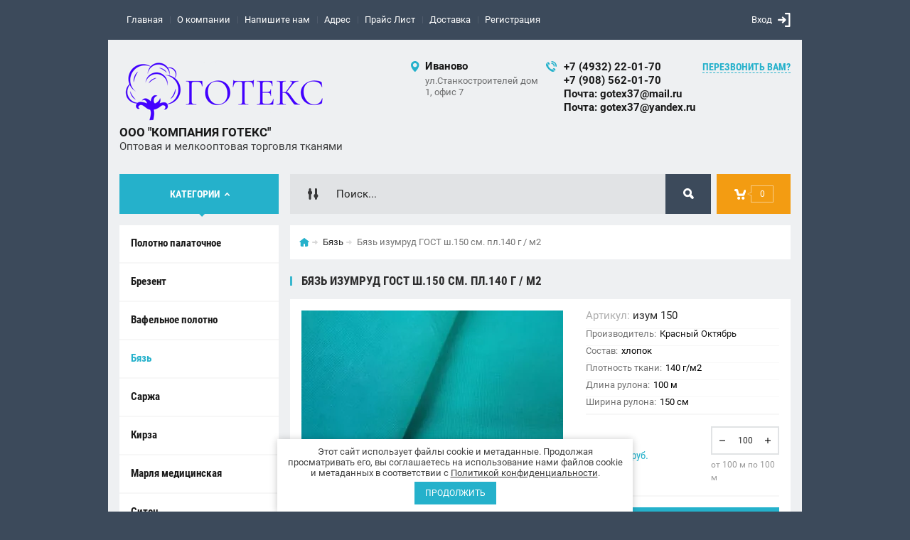

--- FILE ---
content_type: text/html; charset=utf-8
request_url: https://gotex37.ru/shop/product/byaz-izumrud-gost-sh-150-sm-pl-140-g-m2
body_size: 14138
content:

	<!doctype html><html lang="ru"><head><meta name="yandex-verification" content="288afc4a3d921778" /><link rel="icon" href="//gotex37.ru/favicon.ico" type="image/x-icon"><link rel="shortcut icon" href="//gotex37.ru/favicon.ico" type="image/x-icon"><meta charset="utf-8"><meta name="robots" content="all"/><title>Бязь изумруд ГОСТ ш.150 см. пл.140 г / м2</title><meta name="description" content="Бязь изумруд ГОСТ ш.150 см. пл.140 г / м2"><meta name="keywords" content="Бязь изумруд ГОСТ ш.150 см. пл.140 г / м2"><meta name="SKYPE_TOOLBAR" content="SKYPE_TOOLBAR_PARSER_COMPATIBLE"><meta name="viewport" content="width=device-width, initial-scale=1.0, maximum-scale=1.0, user-scalable=no"><meta name="format-detection" content="telephone=no"><meta http-equiv="x-rim-auto-match" content="none"><meta id="themeColor" name="theme-color" content=""><link rel="stylesheet" href="/g/css/styles_articles_tpl.css"><script src="/g/libs/jquery/1.10.2/jquery.min.js"></script><meta name="yandex-verification" content="288afc4a3d921778" />
<meta name="yandex-verification" content="6019a2f7dbac283d" />

            <!-- 46b9544ffa2e5e73c3c971fe2ede35a5 -->
            <script src='/shared/s3/js/lang/ru.js'></script>
            <script src='/shared/s3/js/common.min.js'></script>
        <link rel='stylesheet' type='text/css' href='/shared/s3/css/calendar.css' /><link rel='stylesheet' type='text/css' href='/shared/highslide-4.1.13/highslide.min.css'/>
<script type='text/javascript' src='/shared/highslide-4.1.13/highslide-full.packed.js'></script>
<script type='text/javascript'>
hs.graphicsDir = '/shared/highslide-4.1.13/graphics/';
hs.outlineType = null;
hs.showCredits = false;
hs.lang={cssDirection:'ltr',loadingText:'Загрузка...',loadingTitle:'Кликните чтобы отменить',focusTitle:'Нажмите чтобы перенести вперёд',fullExpandTitle:'Увеличить',fullExpandText:'Полноэкранный',previousText:'Предыдущий',previousTitle:'Назад (стрелка влево)',nextText:'Далее',nextTitle:'Далее (стрелка вправо)',moveTitle:'Передвинуть',moveText:'Передвинуть',closeText:'Закрыть',closeTitle:'Закрыть (Esc)',resizeTitle:'Восстановить размер',playText:'Слайд-шоу',playTitle:'Слайд-шоу (пробел)',pauseText:'Пауза',pauseTitle:'Приостановить слайд-шоу (пробел)',number:'Изображение %1/%2',restoreTitle:'Нажмите чтобы посмотреть картинку, используйте мышь для перетаскивания. Используйте клавиши вперёд и назад'};</script>
<link rel="icon" href="/favicon.ico" type="image/x-icon">

<!--s3_require-->
<link rel="stylesheet" href="/g/basestyle/1.0.1/user/user.css" type="text/css"/>
<link rel="stylesheet" href="/g/basestyle/1.0.1/user/user.red.css" type="text/css"/>
<script type="text/javascript" src="/g/basestyle/1.0.1/user/user.js" async></script>
<!--/s3_require-->
			
		
		
		
			<link rel="stylesheet" type="text/css" href="/g/shop2v2/default/css/theme.less.css">		
			<script type="text/javascript" src="/g/printme.js"></script>
		<script type="text/javascript" src="/g/shop2v2/default/js/tpl.js"></script>
		<script type="text/javascript" src="/g/shop2v2/default/js/baron.min.js"></script>
		
			<script type="text/javascript" src="/g/shop2v2/default/js/shop2.2.js"></script>
		
	<script type="text/javascript">shop2.init({"productRefs": {"1812947461":{"sostav":{"bf8a7fef27836fbbc2350e114687d344":["2285475861"]},"plotnost_tkani":{"140":["2285475861"]},"dlina_rulona_255":{"100":["2285475861"]},"sirina_rulona_109":{"150":["2285475861"]}}},"apiHash": {"getPromoProducts":"7f1b1044d0f06120fea69b98f2b3de54","getSearchMatches":"a635bdbaa5af06ab4bf319061b4d42f0","getFolderCustomFields":"a6b2e93bdaa67f40f59c7f94ec8760d8","getProductListItem":"4da3f86b72865719b6664a74d13f49c5","cartAddItem":"560b74240c0a2ede3dd926b605edb522","cartRemoveItem":"bccc095a39e8fc23b77e75c4a6ff7bdd","cartUpdate":"3f2f48e42567bf0b0a8f2379be623d1c","cartRemoveCoupon":"78b22a78104ec6e7b842ebc15cec4485","cartAddCoupon":"9c91bde0009107e270bfde42051ef8d1","deliveryCalc":"eb37d5cd795abf130dd701a6866184e7","printOrder":"7ea5790c5efc16b8b20a157a531d32d6","cancelOrder":"9d8adc74afbf267896ef3c4b29101816","cancelOrderNotify":"adfb28d541fc3cb8a7e84e5b90ea8312","repeatOrder":"c3525a2f73f2bf6306790a030bf81ce0","paymentMethods":"18f237aa51ab84fd840034ed8142f506","compare":"dddfcb200a31a7d9c4eec2672f3ea14f"},"hash": null,"verId": 2115105,"mode": "product","step": "","uri": "/shop","IMAGES_DIR": "/d/","my": {"list_picture_enlarge":true,"accessory":"\u0410\u043a\u0441\u0441\u0435\u0441\u0441\u0443\u0430\u0440\u044b","kit":"\u041d\u0430\u0431\u043e\u0440","recommend":"\u0420\u0435\u043a\u043e\u043c\u0435\u043d\u0434\u0443\u0435\u043c\u044b\u0435","similar":"\u041f\u043e\u0445\u043e\u0436\u0438\u0435","modification":"\u041c\u043e\u0434\u0438\u0444\u0438\u043a\u0430\u0446\u0438\u0438","unique_values":true,"pricelist_options_toggle":true,"image_cart_width":"368","image_cart_height":"564"},"shop2_cart_order_payments": 5,"cf_margin_price_enabled": 0,"maps_yandex_key":"","maps_google_key":""});</script>
<style type="text/css">.product-item-thumb {width: 272px;}.product-item-thumb .product-image, .product-item-simple .product-image {height: 330px;width: 272px;}.product-item-thumb .product-amount .amount-title {width: 176px;}.product-item-thumb .product-price {width: 222px;}.shop2-product .product-side-l {width: 180px;}.shop2-product .product-image {height: 180px;width: 180px;}.shop2-product .product-thumbnails li {width: 50px;height: 50px;}</style>
 <link rel="stylesheet" href="/t/v998/images/theme6/theme.scss.css"><!--[if lt IE 10]><script src="/g/libs/ie9-svg-gradient/0.0.1/ie9-svg-gradient.min.js"></script><script src="/g/libs/jquery-placeholder/2.0.7/jquery.placeholder.min.js"></script><script src="/g/libs/jquery-textshadow/0.0.1/jquery.textshadow.min.js"></script><script src="/g/s3/misc/ie/0.0.1/ie.js"></script><![endif]--><!--[if lt IE 9]><script src="/g/libs/html5shiv/html5.js"></script><![endif]--><link rel="stylesheet" href="/t/v998/images/css/seo_optima_b.scss.css">
<script src="/t/v998/images/js/seo_optima_b.js"></script>

<div class="cookies-warning cookies-block-js">
	<div class="cookies-warning__body">
		Этот сайт использует файлы cookie и метаданные. 
Продолжая просматривать его, вы соглашаетесь на использование нами файлов cookie и метаданных в соответствии 
с <a target="_blank" href="/politika-konfidencialnosti">Политикой конфиденциальности</a>. <br>
		<div class="cookies-warning__close gr-button-5 cookies-close-js">
			Продолжить
		</div>
	</div>
</div><link rel="stylesheet" href="/t/v998/images/css/seo_lp_adaptive.scss.css"><link rel="stylesheet" href="/t/v998/images/css/bdr.addons.scss.css"></head><body><div class="site-wrapper"><div class="fixed-btn-block-wr"><div class="callback-fixed-btn"><span></span></div><div class="go_up"></div></div><div class="callback-form-wr"><div class="callback-form-in"><div class="close-btn"></div><div class="tpl-anketa" data-api-url="/-/x-api/v1/public/?method=form/postform&param[form_id]=24982261&param[tpl]=db:form.minimal.tpl" data-api-type="form">
	
			<div class="title">Обратная связь</div>		<form method="post" action="/">
		<input type="hidden" name="form_id" value="db:form.minimal.tpl">
		<input type="hidden" name="tpl" value="db:form.minimal.tpl">
		<input type="hidden" name="placeholdered_fields" value="">
												<div class="tpl-field"><span style="font-size:18pt;"><span data-mega-font-name="georgia" style="font-family:Georgia,Times New Roman,Times,serif;"><img alt="telegram_2111646.png" src="/thumb/2/Vrk8NGH3iNkZGkDhD26c_A/20r20/d/telegram_2111646.png" style="border-width: 0" /> </span></span><span style="font-size:15pt;"><span data-mega-font-name="georgia" style="font-family:Georgia,Times New Roman,Times,serif;">Напишите нам в <a href="https://t.me/OooGotex">телеграм</a>!</span></span><span style="font-size:18pt;"><span data-mega-font-name="georgia" style="font-family:Georgia,Times New Roman,Times,serif;"></span></span></div>
									        <div class="tpl-field type-text field-required">
	          <div class="field-title">Ваше имя: <span class="field-required-mark">*</span></div>	          <div class="field-value">
	          		            	<input  type="text" size="30" maxlength="100" value="" name="d[1]"  />
	            	            	          </div>
	        </div>
	        						        <div class="tpl-field type-text field-required">
	          <div class="field-title">Номер телефона: <span class="field-required-mark">*</span></div>	          <div class="field-value">
	          		            	<input  type="text" size="30" maxlength="100" value="" name="d[2]" class="phone_mask" />
	            	            	          </div>
	        </div>
	        						        <div class="tpl-field type-text">
	          <div class="field-title">Ваш email:</div>	          <div class="field-value">
	          		            	<input  type="text" size="30" maxlength="100" value="" name="d[3]"  />
	            	            	          </div>
	        </div>
	        						        <div class="tpl-field type-textarea field-required">
	          <div class="field-title">Сообщение: <span class="field-required-mark">*</span></div>	          <div class="field-value">
	          		            	<textarea cols="50" rows="7" name="d[4]"></textarea>
	            	            <div class="field-note">Напишите пожалуйста позицию, которая вас интересует.</div>	          </div>
	        </div>
	        						        <div class="tpl-field type-checkbox field-required">
	          	          <div class="field-value">
	          						<ul>
													<li><label><input type="checkbox" value="Да" name="d[5]" />Я выражаю&nbsp;<a href="/user/agreement" onclick="window.open(this.href, '', 'resizable=no,status=no,location=no,toolbar=no,menubar=no,fullscreen=no,scrollbars=no,dependent=no,width=500,left=500,height=700,top=700'); return false;">согласие на передачу и обработку персональных</a> данных в соответствии с <a href="/politika-konfidencialnosti" onclick="window.open(this.href, '', 'resizable=no,status=no,location=no,toolbar=no,menubar=no,fullscreen=no,scrollbars=no,dependent=no,width=500,left=500,height=700,top=700'); return false;">Политикой конфиденциальности</a></label></li>
											</ul>
					            	          </div>
	        </div>
	        		
		
		<div class="tpl-field tpl-field-button">
			<button type="submit" class="tpl-form-button">Отправить</button>
		</div>
		<re-captcha data-captcha="recaptcha"
     data-name="captcha"
     data-sitekey="6LcYvrMcAAAAAKyGWWuW4bP1De41Cn7t3mIjHyNN"
     data-lang="ru"
     data-rsize="invisible"
     data-type="image"
     data-theme="light"></re-captcha></form>
	
						
	</div>
</div></div><div class="top-line-wr"><div class="top-line-in"><div class="menu-blocks-btn"></div><div class="mobile-menu-blocks-wr"><div class="mobile-menu-blocks-in"><div class="mobile-menu-blocks-in-title"><span>Меню</span> <span class="close-btn"></span></div><nav class="menu-top-wr"><ul class="menu-top"><li class="opened active"><a href="/" >Главная</a></li><li><a href="/o-kompanii" >О компании</a></li><li><a href="/napishite-nam" >Напишите нам</a></li><li><a href="/nash-adres" >Адрес</a></li><li><a href="/f/gotex37ru-28012026_0713_msk_1.html"  target="_blank">Прайс Лист</a></li><li><a href="/dostavka-1" >Доставка</a></li><li><a href="/user" >Регистрация</a></li></ul></nav></div></div><div class="top-line-right"><div class="block-user-wr">
	<div class="login-block-btn ">Вход</div>
	<div class="block-body">
		<div class="block-body-in">
			<div class="block-body-in-title"><span>Мой кабинет</span><span class="close-btn"></span></div>
							<form method="post" action="/user">
					<input type="hidden" name="mode" value="login">
					<div class="field name">
						<label class="field-title" for="login">Логин</label>
						<label class="input"><input type="text" name="login" id="login" tabindex="1" value=""></label>
					</div>
					<div class="field password clear-self">
						<label class="field-title" for="password">Пароль</label>
						<label class="input"><input type="password" name="password" id="password" tabindex="2" value=""></label>
					</div>
					<div class="field links">
						<button type="submit" class="btn-variant1"><span>Войти</span></button>
						<a href="/user/forgot_password" class="forgot">Забыли пароль?</a>
					</div>
						<a href="/user/register" class="register">Регистрация</a>
				<re-captcha data-captcha="recaptcha"
     data-name="captcha"
     data-sitekey="6LcYvrMcAAAAAKyGWWuW4bP1De41Cn7t3mIjHyNN"
     data-lang="ru"
     data-rsize="invisible"
     data-type="image"
     data-theme="light"></re-captcha></form>
					</div>
	</div>
</div></div></div></div>
		<script>
			var panelColor = $('.top-line-wr').css('backgroundColor');
			$('#themeColor').attr('content', panelColor);
		</script>
		<div class="site-wrapper-in"><header role="banner" class="site-header" ><div class="site-header-in"><div class="company-block"><a class="company-logo" href="http://gotex37.ru"  title="На главную страницу"><img src=/thumb/2/4LROsbQ37remQLrbXwmMvA/300r90/d/logotip_goteks.png alt="/"></a><div class="company-name-wr"><div class="company-name"><a href="http://gotex37.ru"  title="На главную страницу">ООО &quot;КОМПАНИЯ ГОТЕКС&quot;</a></div><div class="company-activity">Оптовая и мелкооптовая торговля тканями</div></div></div><div class="company-contacts"><div class="top-address"><span class="address-ico"></span><div class="top-address-block-city">Иваново</div><div class="top-address-block">ул.Станкостроителей дом 1, офис 7</div></div><div class="top-phone"><span class="phone-ico"></span><div class="top-phone-block"><div><a href="tel:+7 (4932) 22-01-70">+7 (4932) 22-01-70</a></div><div><a href="tel:+7 (908) 562-01-70">+7 (908) 562-01-70</a></div><div><a href="tel:Почта: gotex37@mail.ru">Почта: gotex37@mail.ru</a></div><div><a href="tel:Почта: gotex37@yandex.ru">Почта: gotex37@yandex.ru</a></div></div><a href="#" class="callback-btn-top"><span>перезвонить Вам?</span></a></div></div></div></header> <!-- .site-header --><div class="search-cart-block-wr" ><div class="search-cart-block-in"><div class="folder-block-btn-wr"><div class="folder-block-btn btn-variant1 active"><span>Категории</span></div></div><div class="search-block-wr "><div class="search-block-desk-btn"></div><div class="search-block-in"><div class="search-block-in2"><div class="search-block-in-title"><span>Поиск</span><span class="close-btn"></span></div><div class="site-search-wr"><form action="/search" method="get" class="site-search-form clear-self"><input type="text" class="search-text" name="search" onBlur="this.placeholder=this.placeholder==''?'Поиск...':this.placeholder" onFocus="this.placeholder=this.placeholder=='Поиск...'?'':this.placeholder;" placeholder="Поиск..." /><input type="submit" class="search-but" value=""/><re-captcha data-captcha="recaptcha"
     data-name="captcha"
     data-sitekey="6LcYvrMcAAAAAKyGWWuW4bP1De41Cn7t3mIjHyNN"
     data-lang="ru"
     data-rsize="invisible"
     data-type="image"
     data-theme="light"></re-captcha></form></div>    
    
<div class="search-online-store">
    <div class="block-title"></div>
    <div class="block-body">
        <form class="dropdown" action="/shop/search" enctype="multipart/form-data">
            <input type="hidden" name="sort_by" value="">
            
            

                        <div class="row search_price range_slider_wrapper field opened">
                <div class="row-title field-title"><span>Цена</span></div>
                <div class="field-body">
                    <div class="price_range clear-self">
                        <span class="low-wr"><span>от</span> <input name="s[price][min]" type="text" size="5" class="small low" value="0" /></span>
                        <span class="hight-wr"><span>до</span> <input name="s[price][max]" type="text" size="5" class="small hight" data-max="200000" value="200000" /></span>
                    </div>
                    <div class="input_range_slider"></div>
                </div>
            </div>
            
                            <div class="field text ">
                    <label class="field-title" for="s[name]"><span>Название</span></label>
                    <div class="field-body">
                        <label class="input"><input type="text" name="s[name]" id="s[name]" value=""></label>
                    </div>
                </div>
            
                            <div class="field text ">
                    <label class="field-title" for="s[article"><span>Артикул</span></label>
                    <div class="field-body">
                        <label class="input"><input type="text" name="s[article]" id="s[article" value=""></label>
                    </div>
                </div>
            
                            <div class="field text ">
                    <label class="field-title" for="search_text"><span>Текст</span></label>
                    <div class="field-body">
                        <label class="input"><input type="text" name="search_text" id="search_text"  value=""></label>
                    </div>
                </div>
                        
                            <div class="field select ">
                    <span class="field-title"><span>Выберите категорию</span></span>
                    <div class="field-body">
                        <select name="s[folder_id]" id="s[folder_id]">
                            <option value="">Все</option>
                                                                                                                                                            <option value="474225461" >
                                         Полотно палаточное
                                    </option>
                                                                                                                                <option value="521439061" >
                                         Брезент
                                    </option>
                                                                                                                                <option value="521458861" >
                                         Вафельное полотно
                                    </option>
                                                                                                                                <option value="521478461" >
                                         Бязь
                                    </option>
                                                                                                                                <option value="522076061" >
                                         Саржа
                                    </option>
                                                                                                                                <option value="522146461" >
                                         Кирза
                                    </option>
                                                                                                                                <option value="522641061" >
                                         Марля медицинская
                                    </option>
                                                                                                                                <option value="522653861" >
                                         Ситец
                                    </option>
                                                                                                                                <option value="522808061" >
                                         Мешковина,ткань упаковочная
                                    </option>
                                                                                                                                <option value="523033861" >
                                         Двунитка
                                    </option>
                                                                                                                                <option value="523086261" >
                                         Диагональ
                                    </option>
                                                                                                                                <option value="523091661" >
                                         Бельтинг
                                    </option>
                                                                                                                                <option value="523480061" >
                                         Фланель
                                    </option>
                                                                                                                                <option value="523507661" >
                                         ХПП, ватин
                                    </option>
                                                                                                                                <option value="523564861" >
                                         Неткол
                                    </option>
                                                                                                                                <option value="524753461" >
                                         Тик матрасный
                                    </option>
                                                                                                                                <option value="756837061" >
                                         Байка
                                    </option>
                                                                                                                                <option value="770730061" >
                                         Рогожка
                                    </option>
                                                                                                                                <option value="839244661" >
                                         Авизент
                                    </option>
                                                                                                                                <option value="69789051" >
                                         Молескин
                                    </option>
                                                                                                                                <option value="79244051" >
                                         Сумка шоппер
                                    </option>
                                                                                                                                <option value="124281709" >
                                         Салфетка техническая
                                    </option>
                                                                                                                                <option value="438757309" >
                                         Джинсовая ткань
                                    </option>
                                                                                    </select>
                    </div>
                </div>

                <div id="shop2_search_custom_fields"></div>
            
                        <div id="shop2_search_global_fields">
                
				            </div>
                                        <div class="field select ">
                    <span class="field-title"><span>Производитель</span></span>
                    <div class="field-body">
                        <select name="s[vendor_id]">
                            <option value="">Все</option>          
                                                            <option value="141233261" >Владимирская область</option>
                                                            <option value="141232661" >Егоревск</option>
                                                            <option value="141233061" >Егорьевск</option>
                                                            <option value="158503061" >Зима , Кр.Талка</option>
                                                            <option value="157927461" >Зима , Красный Октябрь</option>
                                                            <option value="141232861" >Иваново</option>
                                                            <option value="27987709" >Ивановская область</option>
                                                            <option value="174060061" >Колобово</option>
                                                            <option value="157934461" >Кохма</option>
                                                            <option value="157975461" >Кр.Октябрь, Кр.Талка</option>
                                                            <option value="158503461" >Кр.Талка</option>
                                                            <option value="157927261" >Красный Октябрь</option>
                                                            <option value="20729106" >Красный Октябрь, Зима</option>
                                                            <option value="59141461" >ЛЮКС</option>
                                                            <option value="158503661" >Меланж</option>
                                                            <option value="23725709" >Навтекс</option>
                                                            <option value="59141661" >НБТ</option>
                                                            <option value="141233861" >Орехово-Зуево</option>
                                                            <option value="28879709" >Родники</option>
                                                            <option value="141234461" >Санкт-Петербург</option>
                                                            <option value="178078861" >Туркмения</option>
                                                            <option value="157631661" >Узбекистан</option>
                                                    </select>
                    </div>
                </div>
                                        <div class="field select ">
                    <span class="field-title"><span>Новинка</span></span>
                    <div class="field-body">
                        <select name="s[new]">
                            <option value="">Все</option>
                            <option value="1">да</option>
                            <option value="0">нет</option>
                        </select>
                    </div>
                </div>
            
                            <div class="field select ">
                    <span class="field-title"><span>Спецпредложение</span></span>
                    <div class="field-body">
                        <select name="s[special]">
                            <option value="">Все</option>
                            <option value="1">да</option>
                            <option value="0">нет</option>
                        </select>
                    </div>
                </div>
            
                            <div class="field select">
                    <span class="field-title"><span>Результатов на странице</span></span>
                    <div class="field-body">
                        <select name="s[products_per_page]">
                                                                                                                        <option value="5">5</option>
                                                                                            <option value="20">20</option>
                                                                                            <option value="35">35</option>
                                                                                            <option value="50">50</option>
                                                                                            <option value="65">65</option>
                                                                                            <option value="80">80</option>
                                                                                            <option value="95">95</option>
                                                    </select>
                    </div>
                </div>
            
            <div class="submit">
                <button type="submit" class="search-btn btn-variant1">Найти</button>
            </div>
        <re-captcha data-captcha="recaptcha"
     data-name="captcha"
     data-sitekey="6LcYvrMcAAAAAKyGWWuW4bP1De41Cn7t3mIjHyNN"
     data-lang="ru"
     data-rsize="invisible"
     data-type="image"
     data-theme="light"></re-captcha></form>
    </div>
</div><!-- Search Form --></div></div></div><div id="shop2-cart-preview" class="my-cart-body-wr">
		<div class="my-cart-title">
		<span>0</span>
	</div>
	<div class="my-cart-body">
		<div class="my-cart-body-in">
			<div class="my-cart-body-in-title"><span>Корзина</span><span class="close-btn"></span></div>
							<div>Ваша корзина пуста</div>
	                </div>
	</div>
</div><!-- Cart Preview --></div></div><div class="site-container"><aside role="complementary" class="site-sidebar left editBlockNone viewedBlockNone lastnewsBlockNone"><div class="folders-block-wr opened"><div class="folders-block-in"><ul class="folders-ul"><li><a href="/shop/polotno-palatochnoe" ><span>Полотно палаточное</span></a></li><li><a href="/shop/brezent" ><span>Брезент</span></a></li><li><a href="/shop/vafelnoye-polotno" ><span>Вафельное полотно</span></a></li><li class="opened active"><a href="/shop/byaz" ><span>Бязь</span></a></li><li><a href="/shop/sarzha" ><span>Саржа</span></a></li><li><a href="/shop/folder/kirza" ><span>Кирза</span></a></li><li><a href="/shop/folder/marlya" ><span>Марля медицинская</span></a></li><li><a href="/shop/folder/sitets" ><span>Ситец</span></a></li><li><a href="/shop/folder/meshkovina" ><span>Мешковина,ткань упаковочная</span></a></li><li><a href="/shop/folder/dvunitka" ><span>Двунитка</span></a></li><li><a href="/shop/folder/diagonal" ><span>Диагональ</span></a></li><li><a href="/shop/folder/belting" ><span>Бельтинг</span></a></li><li><a href="/shop/folder/flanel" ><span>Фланель</span></a></li><li><a href="/shop/folder/khpp-vatin-sintepon" ><span>ХПП, ватин</span></a></li><li><a href="/shop/folder/vetosh-netkol-putanka-tekh-salfetka" ><span>Неткол</span></a></li><li><a href="/shop/folder/tik-matrasnyy" ><span>Тик матрасный</span></a></li><li><a href="/shop/folder/bayka" ><span>Байка</span></a></li><li><a href="/shop/folder/tkan-rogozhka" ><span>Рогожка</span></a></li><li><a href="/shop/folder/avizent" ><span>Авизент</span></a></li><li><a href="/shop/folder/moleskin" ><span>Молескин</span></a></li><li><a href="/shop/folder/sumka-shopper" ><span>Сумка шоппер</span></a></li><li><a href="/shop/folder/tehnicheskaya-salfetka" ><span>Салфетка техническая</span></a></li><li><a href="/shop/folder/dzhinsovaya-tkan" ><span>Джинсовая ткань</span></a></li></ul></div></div><a href="https://gotex37.ru/shop/price?dl=1" class="file-btn"><span>Прайс-лист</span></a></aside> <!-- .site-sidebar.left --><main role="main" class="site-main"><div class="site-main__inner"><div class="path-wrapper">
<div class="site-path" data-url="/"><a href="/"><span>Главная</span></a> <a href="/shop/byaz"><span>Бязь</span></a> <span>Бязь изумруд ГОСТ ш.150 см. пл.140 г / м2</span></div></div><h1>Бязь изумруд ГОСТ ш.150 см. пл.140 г / м2</h1><div class="site-content-body bgNone">
	<div class="shop2-cookies-disabled shop2-warning hide"></div>
	
	
	
		
							
			
							
			
							
			
		
					<div class="shop2-product-mode-wr">
	<form 
		method="post" 
		action="/shop?mode=cart&amp;action=add" 
		accept-charset="utf-8"
		class="product-shop2 clear-self">

		<input type="hidden" name="kind_id" value="2285475861"/>
		<input type="hidden" name="product_id" value="1812947461"/>
		<input type="hidden" name="meta" value='{&quot;sostav&quot;:&quot;\u0445\u043b\u043e\u043f\u043e\u043a&quot;,&quot;plotnost_tkani&quot;:140,&quot;dlina_rulona_255&quot;:100,&quot;sirina_rulona_109&quot;:150}'/>
		
		<div class="product-l-side-wr">
			<div class="product-l-side">
				<div class="product-label">
														</div>
				<div class="product-image" title="Бязь изумруд ГОСТ ш.150 см. пл.140 г / м2" >
										<div>
						<a href="/d/byazizumrud.jpg" itemprop="contentUrl" data-size="800x582">
		                	<img src="/thumb/2/gwwVwaWfMP1U8Xio8jyrWg/368r564/d/byazizumrud.jpg"  />
		                </a>
		            </div>
	                	                					<div >
	                   <a href="/d/byaz_izumrud.jpg" style="display: none;">
	                        <img src="/thumb/2/CK0Rj4Oscx8yGbY7AukJqg/368r564/d/byaz_izumrud.jpg" alt="" />
	                    </a>
	                </div>
	                                </div>


	            	            <div class="product-thumbnails-wr">
	                <ul class="product-thumbnails">
	                    	                    <li class="active">
		                    <a href="/d/byazizumrud.jpg">
		                      <img src="/thumb/2/nhMSjAqyVokIVLgQ7407lA/48r74/d/byazizumrud.jpg" alt=""  />
		                  	</a>
						</li>
	                    	                    	                        <li>
	                            <a href="/d/byaz_izumrud.jpg">
	                                <img src="/thumb/2/xQEp_C5p78touFjlrnTBFA/48r74/d/byaz_izumrud.jpg" alt="" />
	                            </a>
	                        </li>
	                    	                </ul>
	            </div>
	            
									<div class="yashare">
						<script src="https://yastatic.net/es5-shims/0.0.2/es5-shims.min.js"></script>
						<script src="https://yastatic.net/share2/share.js"></script>
						
						
						<style type="text/css">
							div.yashare span.b-share a.b-share__handle img,
							div.yashare span.b-share a.b-share__handle span {
								background-image: url("https://yandex.st/share/static/b-share-icon.png");
							}
						</style>
					  	
						<div class="ya-share2" data-services="messenger,vkontakte,odnoklassniki,telegram,viber,whatsapp"></div>
					</div>
							</div>
		</div>
		<div class="product-r-side">
			
						
	
					
	
	
					<div class="shop2-product-article"><span>Артикул:</span> изум 150</div>
	
				
							
		            
            
			<div class="details-product">

				<ul class="product-options"><li class="even"><div class="option-title">Производитель:</div><div class="option-body"><a href="/shop/vendor/krasnyy-oktyabr">Красный Октябрь</a></div></li><li class="odd"><div class="option-title">Состав:</div><div class="option-body">хлопок</div></li><li class="even"><div class="option-title">Плотность ткани:</div><div class="option-body">140 г/м2</div></li><li class="odd"><div class="option-title">Длина рулона:</div><div class="option-body">100 м</div></li><li class="even"><div class="option-title">Ширина рулона:</div><div class="option-body">150 см</div></li></ul>				
			<div class="product-compare">
			<label>
				<input type="checkbox" value="2285475861"/>
				Добавить к сравнению
			</label>
		</div>
		
				
				<div class="shop2-clear-container"></div>
			</div>
							<div class="add-form">
					<div class="product-price">
							<div class="price-current">
		<strong>126.00</strong> руб.			</div>
							
					</div>
						<div class="product-amount">
							<div class="shop2-product-amount">
				<button type="button" class="amount-minus">&#8722;</button><input type="text" name="amount" data-min="100" data-multiplicity="100" maxlength="4" value="100" /><button type="button" class="amount-plus">&#43;</button>
			</div>
						<div class="amount-min">
				от 100 м
				по 100 м
			</div>
						</div>

				</div>
				
			<button class="shop2-product-btn type-3 buy btn-variant1" type="submit">
			<span>Купить</span>
		</button>
	

<input type="hidden" value="Бязь изумруд ГОСТ ш.150 см. пл.140 г / м2" name="product_name" />
<input type="hidden" value="https://gotex37.ru/shop/product/byaz-izumrud-gost-sh-150-sm-pl-140-g-m2" name="product_link" />
								<div class="buy-one-click-wr">
					<a class="buy-one-click" href="#">Купить в один клик</a>
				</div>
                					</div>
	<re-captcha data-captcha="recaptcha"
     data-name="captcha"
     data-sitekey="6LcYvrMcAAAAAKyGWWuW4bP1De41Cn7t3mIjHyNN"
     data-lang="ru"
     data-rsize="invisible"
     data-type="image"
     data-theme="light"></re-captcha></form><!-- Product -->
		



	<div id="product_tabs" class="shop-product-data">
					<ul class="shop-product-tabs">
				<li class="active-tab"><a href="#shop2-tabs-1"><span>Параметры</span></a></li><li ><a href="#shop2-tabs-01"><span>Отзывы</span></a></li>
			</ul>

						<div class="shop-product-desc">
				
								<div class="desc-area active-area" id="shop2-tabs-1">
					<div class="shop2-product-params"><div class="product-params-tr odd"><div class="product-params-title ">Состав</div><div class="product-params-body">хлопок</div></div><div class="product-params-tr even"><div class="product-params-title ">Плотность ткани</div><div class="product-params-body">140 г/м2</div></div><div class="product-params-tr odd"><div class="product-params-title ">Длина рулона</div><div class="product-params-body">100 м</div></div><div class="product-params-tr even"><div class="product-params-title ">Ширина рулона</div><div class="product-params-body">150 см</div></div></div>
					<div class="shop2-clear-container"></div>
				</div>
				
								
								
				
				
				
								<div class="desc-area " id="shop2-tabs-01">
                    <div class="comments">
	
	
	
			    
		
			<div class="tpl-block-header">Оставьте отзыв</div>

			<div class="tpl-info">
				Заполните обязательные поля <span class="tpl-required">*</span>.
			</div>

			<form action="" method="post" class="tpl-form comments-form">
															<input type="hidden" name="comment_id" value="" />
														 

						<div class="tpl-field">
							<label class="tpl-title" for="d[1]">
								Имя:
																	<span class="tpl-required">*</span>
																							</label>
							
							<div class="tpl-value">
																	<input type="text" size="40" name="author_name" maxlength="" value ="" />
															</div>

							
						</div>
														 

						<div class="tpl-field">
							<label class="tpl-title" for="d[1]">
								E-mail:
																							</label>
							
							<div class="tpl-value">
																	<input type="text" size="40" name="author" maxlength="" value ="" />
															</div>

							
						</div>
														 

						<div class="tpl-field">
							<label class="tpl-title" for="d[1]">
								Комментарий:
																	<span class="tpl-required">*</span>
																							</label>
							
							<div class="tpl-value">
																	<textarea cols="55" rows="10" name="text"></textarea>
															</div>

							
						</div>
																			    <div class="tpl-field">
						    <label>
						        <input required type="checkbox" class="auth_reg" name="personal_data" value="1"  />
						    </label>
					        Я выражаю <a href="/user/agreement">согласие на передачу и обработку персональных данных</a> 
					                в соответствии с <a href="/politika-konfidencialnosti">Политикой конфиденциальности</a> 
					        <span class="field-required-mark"> *</span>
						    						    						    					    </div>
									
				<div class="tpl-field">
					<input type="submit" class="tpl-button tpl-button-big" value="Отправить" />
				</div>

			<re-captcha data-captcha="recaptcha"
     data-name="captcha"
     data-sitekey="6LcYvrMcAAAAAKyGWWuW4bP1De41Cn7t3mIjHyNN"
     data-lang="ru"
     data-rsize="invisible"
     data-type="image"
     data-theme="light"></re-captcha></form>
		
	</div>
                    <div class="shop2-clear-container"></div>
                </div>
                			</div><!-- Product Desc -->
		
				<div class="shop2-clear-container"></div>
	</div>
	<a href="javascript:shop2.back()" class="white-btn shop2-btn-back">Назад</a>
</div>
<div class="buy-one-click-form-wr">
	<div class="buy-one-click-form-in">
        <div class="close-btn"></div><div class="tpl-anketa" data-api-url="/-/x-api/v1/public/?method=form/postform&param[form_id]=24982661&param[tpl]=global:shop2.2.51-form.minimal.tpl" data-api-type="form">
	
			<div class="title">Купить в один клик</div>		<form method="post" action="/">
		<input type="hidden" name="form_id" value="global:shop2.2.51-form.minimal.tpl">
		<input type="hidden" name="tpl" value="global:shop2.2.51-form.minimal.tpl">
		<input type="hidden" name="placeholdered_fields" value="">
									        <div class="tpl-field type-text">
	          	          <div class="field-value">
	          		            	<input  type="hidden" size="30" maxlength="100" value="" name="d[0]"class="productName" />
	            	            	          </div>
	        </div>
	        						        <div class="tpl-field type-text">
	          	          <div class="field-value">
	          		            	<input  type="hidden" size="30" maxlength="100" value="" name="d[1]"class="productLink" />
	            	            	          </div>
	        </div>
	        						        <div class="tpl-field type-text field-required">
	          <div class="field-title">Ваше имя: <span class="field-required-mark">*</span></div>	          <div class="field-value">
	          		            	<input required  type="text" size="30" maxlength="100" value="" name="d[2]" />
	            	            	          </div>
	        </div>
	        						        <div class="tpl-field type-text field-required">
	          <div class="field-title">Ваш контактный телефон: <span class="field-required-mark">*</span></div>	          <div class="field-value">
	          		            	<input required  type="text" size="30" maxlength="100" value="" name="d[3]" />
	            	            	          </div>
	        </div>
	        						        <div class="tpl-field type-textarea">
	          <div class="field-title">Комментарий:</div>	          <div class="field-value">
	          		            	<textarea  cols="50" rows="7" name="d[4]"></textarea>
	            	            	          </div>
	        </div>
	        						        <div class="tpl-field type-checkbox field-required">
	          	          <div class="field-value">
	          						<ul>
													<li><label><input required type="checkbox" value="Да" name="d[5]" />Я выражаю&nbsp;<a href="/user/agreement" onclick="window.open(this.href, '', 'resizable=no,status=no,location=no,toolbar=no,menubar=no,fullscreen=no,scrollbars=no,dependent=no,width=500,left=500,height=700,top=700'); return false;">согласие на передачу и обработку персональных</a> данных в соответствии с <a href="/politika-konfidencialnosti" onclick="window.open(this.href, '', 'resizable=no,status=no,location=no,toolbar=no,menubar=no,fullscreen=no,scrollbars=no,dependent=no,width=500,left=500,height=700,top=700'); return false;">Политикой конфиденциальности</a></label></li>
											</ul>
					            	          </div>
	        </div>
	        		
		
		<div class="tpl-field tpl-field-button">
			<button type="submit" class="tpl-form-button">Отправить</button>
		</div>
		<re-captcha data-captcha="recaptcha"
     data-name="captcha"
     data-sitekey="6LcYvrMcAAAAAKyGWWuW4bP1De41Cn7t3mIjHyNN"
     data-lang="ru"
     data-rsize="invisible"
     data-type="image"
     data-theme="light"></re-captcha></form>
	
						
	</div>
	</div>
</div>
	


	


	
	</div></div></main> <!-- .site-main --></div></div><footer role="contentinfo" class="site-footer" ><div class="site-footer-in"><nav class="menu-bottom-wrap"><ul class="menu-bottom"><li class="opened active"><a href="/" ><span>Главная</span></a></li><li><a href="/o-kompanii" ><span>О компании</span></a></li><li><a href="/napishite-nam" ><span>Напишите нам</span></a></li><li><a href="/nash-adres" ><span>Адрес</span></a></li><li><a href="/f/gotex37ru-28012026_0713_msk_1.html"  target="_blank"><span>Прайс Лист</span></a></li><li><a href="/dostavka-1" ><span>Доставка</span></a></li><li><a href="/user" ><span>Регистрация</span></a></li></ul></nav><div class="site-name">Copyright © 2022<br><a class="privacy_policy" href="/politika-konfidencialnosti">Политика конфиденциальности</a></div><div class="soc-block"><a rel="nofollow" target="_blank" href="https://t.me/gotex37"><img src=/thumb/2/kSi8q_1_psNew6m6eWJy9w/20c20/d/telegram_2111646.png alt="/"></a><a rel="nofollow" target="_blank" href="https://www.youtube.com/@GotexCompany"><img src=/thumb/2/uhac5RT3srm_I7muB237xg/20c20/d/youtube_23392.png alt="/"></a></div><div class="footer-bot"><div class="site-counters"><!--LiveInternet counter--><script type="text/javascript">
document.write("<a href='//www.liveinternet.ru/click' "+
"target=_blank><img src='//counter.yadro.ru/hit?t12.1;r"+
escape(document.referrer)+((typeof(screen)=="undefined")?"":
";s"+screen.width+"*"+screen.height+"*"+(screen.colorDepth?
screen.colorDepth:screen.pixelDepth))+";u"+escape(document.URL)+
";h"+escape(document.title.substring(0,150))+";"+Math.random()+
"' alt='' title='LiveInternet: показано число просмотров за 24"+
" часа, посетителей за 24 часа и за сегодня' "+
"border='0' width='88' height='31'><\/a>")
</script><!--/LiveInternet-->

<!-- Yandex.Metrika counter -->
<script type="text/javascript" >
(function(m,e,t,r,i,k,a){m[i]=m[i]||function(){(m[i].a=m[i].a||[]).push(arguments)};
m[i].l=1*new Date();k=e.createElement(t),a=e.getElementsByTagName(t)[0],k.async=1,k.src=r,a.parentNode.insertBefore(k,a)})
(window, document, "script", "https://mc.yandex.ru/metrika/tag.js", "ym");

ym(57151348, "init", {
clickmap:true,
trackLinks:true,
accurateTrackBounce:true,
webvisor:true,
ecommerce:"dataLayer"
});
</script>
<noscript><div><img src="https://mc.yandex.ru/watch/57151348" style="position:absolute; left:-9999px;" alt="" /></div></noscript>
<!-- /Yandex.Metrika counter -->
<!--__INFO2026-02-01 00:40:09INFO__-->
</div><div class="site-copyright"><span style='font-size:14px;' class='copyright'><!--noindex--> Заказ, разработка, <span style="text-decoration:underline; cursor: pointer;" onclick="javascript:window.open('https://megagr'+'oup.ru/?utm_referrer='+location.hostname)" class="copyright">создание сайтов</span> в студии Мегагрупп. <!--/noindex-->

</span></div></div></div></footer> <!-- .site-footer --></div><link rel="stylesheet" type="text/css" href="/g/s3/misc/animator/1.0.0/css/s3.animator.scss.css"><script src="/t/v998/images/js/flexFix.js"></script><script type='text/javascript' src="/g/s3/misc/eventable/0.0.1/s3.eventable.js"></script><script type='text/javascript' src="/g/s3/misc/math/0.0.1/s3.math.js"></script><script type='text/javascript' src="/g/s3/menu/allin/0.0.2/s3.menu.allin.js"></script><link rel="stylesheet" href="/g/s3/lp/css//lightgallery.min.css"><script type='text/javascript' src="/g/s3/lp/js//lightgallery.min.js"></script><script type='text/javascript' src="/g/s3/lp/js//lg-zoom.min.js"></script><script type="text/javascript" src="/g/s3/lp/js/timer.js"></script><script src="/g/s3/misc/form/1.2.0/s3.form.js"></script><script src="/t/v998/images/js/jquery.formstyler.min.js"></script><script src="/t/v998/images/js/owl.carousel.min.js"></script><script src="/t/v998/images/js/nouislider.min.js"></script><script src="/t/v998/images/js/one.line.menu.js" charset="utf-8"></script><script src="/t/v998/images/js/jquery.responsiveTabs.min.js"></script><script src="/t/v998/images/js/main.js"></script><script src="/g/libs/jquery-inputmask/4.0.1/jquery.inputmask.js"></script>
	  <script>
	   $(function(){
	      $("input.phone_mask").inputmask("+7(999) 999-99-99");
	   })
	  </script>
	
<!-- assets.bottom -->
<!-- </noscript></script></style> -->
<script src="/my/s3/js/site.min.js?1769681696" ></script>
<script src="https://cp.onicon.ru/loader/5c3c7e4fb887ee3b258b4577.js" data-auto async></script>
<script >/*<![CDATA[*/
var megacounter_key="cd807319e43cf31c5d79d875f375e1b9";
(function(d){
    var s = d.createElement("script");
    s.src = "//counter.megagroup.ru/loader.js?"+new Date().getTime();
    s.async = true;
    d.getElementsByTagName("head")[0].appendChild(s);
})(document);
/*]]>*/</script>
<script >/*<![CDATA[*/
$ite.start({"sid":2100726,"vid":2115105,"aid":2491821,"stid":4,"cp":21,"active":true,"domain":"gotex37.ru","lang":"ru","trusted":false,"debug":false,"captcha":3});
/*]]>*/</script>
<!-- /assets.bottom -->
</body><!-- ID --></html>


--- FILE ---
content_type: text/css
request_url: https://gotex37.ru/t/v998/images/theme6/theme.scss.css
body_size: 68695
content:
@charset "utf-8";
html {
  font-family: sans-serif;
  -ms-text-size-adjust: 100%;
  -webkit-text-size-adjust: 100%;
  overflow-y: scroll; }

body {
  margin: 0; }

article, aside, details, figcaption, figure, footer, header, hgroup, main, menu, nav, section, summary {
  display: block; }

audio, canvas, progress, video {
  display: inline-block;
  vertical-align: baseline; }

audio:not([controls]) {
  display: none;
  height: 0; }

[hidden], template {
  display: none; }

a {
  background-color: transparent; }

a:active, a:hover {
  outline: 0; }

abbr[title] {
  border-bottom: 1px dotted; }

b, strong {
  font-weight: 700; }

dfn {
  font-style: italic; }

h1 {
  font-size: 2em;
  margin: 0.67em 0; }

mark {
  background: #ff0;
  color: #000; }

small {
  font-size: 80%; }

sub, sup {
  font-size: 75%;
  line-height: 0;
  position: relative;
  vertical-align: baseline; }

sup {
  top: -0.5em; }

sub {
  bottom: -0.25em; }

img {
  border: 0; }

svg:not(:root) {
  overflow: hidden; }

figure {
  margin: 1em 40px; }

hr {
  box-sizing: content-box;
  height: 0; }

pre {
  overflow: auto; }

code, kbd, pre, samp {
  font-family: monospace, monospace;
  font-size: 1em; }

button, input, optgroup, select, textarea {
  font: inherit;
  margin: 0; }

button {
  overflow: visible; }

button, select {
  text-transform: none; }

button, html input[type="button"], input[type="reset"], input[type="submit"] {
  -webkit-appearance: button;
  cursor: pointer; }

button[disabled], html input[disabled] {
  cursor: default; }

button::-moz-focus-inner, input::-moz-focus-inner {
  border: 0;
  padding: 0; }

input {
  line-height: normal; }

input[type="checkbox"], input[type="radio"] {
  box-sizing: border-box;
  padding: 0; }

input[type="number"]::-webkit-inner-spin-button, input[type="number"]::-webkit-outer-spin-button {
  height: auto; }

input[type="search"] {
  -webkit-appearance: textfield;
  box-sizing: content-box; }

input[type="search"]::-webkit-search-cancel-button, input[type="search"]::-webkit-search-decoration {
  -webkit-appearance: none; }

fieldset {
  border: 1px solid silver;
  margin: 0 2px;
  padding: 0.35em 0.625em 0.75em; }

legend {
  border: 0;
  padding: 0; }

textarea {
  overflow: auto; }

optgroup {
  font-weight: 700; }

table {
  border-collapse: collapse; }
/*border-spacing:0*/
/*td,th{padding:0}*/
@media print {
  * {
    background: transparent !important;
    color: #000 !important;
    box-shadow: none !important;
    text-shadow: none !important; }

  a, a:visited {
    text-decoration: underline; }

  a[href]:after {
    content: " (" attr(href) ")"; }

  abbr[title]:after {
    content: " (" attr(title) ")"; }

  pre, blockquote {
    border: 1px solid #999;
    page-break-inside: avoid; }

  thead {
    display: table-header-group; }

  tr, img {
    page-break-inside: avoid; }

  img {
    max-width: 100% !important; }

  @page {
    margin: 0.5cm; }

  p, h2, h3 {
    orphans: 3;
    widows: 3; }

  h2, h3 {
    page-break-after: avoid; } }

.hide {
  display: none; }

.show {
  display: block; }

.invisible {
  visibility: hidden; }

.visible {
  visibility: visible; }

.reset-indents {
  padding: 0;
  margin: 0; }

.reset-font {
  line-height: 0;
  font-size: 0; }

.clear-list {
  list-style: none;
  padding: 0;
  margin: 0; }

.clearfix:before, .clearfix:after {
  display: table;
  content: "";
  line-height: 0;
  font-size: 0; }
  .clearfix:after {
    clear: both; }

.clear {
  visibility: hidden;
  clear: both;
  height: 0;
  font-size: 1px;
  line-height: 0; }

.clear-self::after {
  display: block;
  visibility: hidden;
  clear: both;
  height: 0;
  content: ''; }

.overflowHidden {
  overflow: hidden; }

.thumb, .YMaps, .ymaps-map {
  color: #000; }

.table {
  display: table; }
  .table .tr {
    display: table-row; }
    .table .tr .td {
      display: table-cell; }

.table0, .table1, .table2 {
  border-collapse: collapse; }
  .table0 td, .table1 td, .table2 td {
    padding: 0.5em; }

.table1, .table2 {
  border: 1px solid #afafaf; }
  .table1 td, .table2 td, .table1 th, .table2 th {
    border: 1px solid #afafaf; }

.table2 th {
  padding: 0.5em;
  color: #fff;
  background: #f00; }

html, body {
  height: 100%; }

html {
  font-size: 16px; }

body {
  position: relative;
  min-width: 320px;
  text-align: left;
  color: #404040;
  background: #3c4a5b;
  font-family: 'Roboto', Arial, Helvetica, sans-serif;
  line-height: 1.25; }

h1, h2, h3, h4, h5, h6 {
  color: #181818;
  font-family: "Roboto Condensed";
  font-weight: normal;
  font-style: normal; }

h1 {
  position: relative;
  margin: 0 0 15px;
  font-size: 17px;
  text-transform: uppercase;
  opacity: 0.9;
  font-weight: 700;
  padding-left: 16px; }
  h1:before {
    content: "";
    position: absolute;
    left: 0;
    top: 4px;
    bottom: 4px;
    width: 3px;
    background: #25b1cb; }

h2 {
  font-size: 16px; }

h3 {
  font-size: 15px; }

h4 {
  font-size: 14px; }

h5 {
  font-size: 0.83rem; }

h6 {
  font-size: 0.67rem; }

h5, h6 {
  font-weight: bold; }

a {
  text-decoration: underline;
  color: #25b1cb; }

a:hover {
  text-decoration: none; }

a img {
  border-color: #404040; }

img, textarea, object, object embed, .table-wrapper {
  max-width: 100%; }

.table-wrapper {
  overflow: auto; }

svg:not(:root) {
  overflow: visible; }

input[type="email"], input[type="text"], input[type="password"], input[type="tel"], textarea, .shop2-textarea {
  -webkit-appearance: none;
  outline: none;
  box-shadow: none;
  width: 100%;
  max-width: 420px;
  padding: 0 10px;
  font-size: 13px;
  font-weight: 400;
  border: 2px solid #e1e3e5;
  -webkit-box-sizing: border-box;
  -moz-box-sizing: border-box;
  box-sizing: border-box;
  color: #000;
  border-radius: 0; }
  input[type="email"]::-webkit-input-placeholder, input[type="text"]::-webkit-input-placeholder, input[type="password"]::-webkit-input-placeholder, input[type="tel"]::-webkit-input-placeholder, textarea::-webkit-input-placeholder, .shop2-textarea::-webkit-input-placeholder {
    color: #000;
    opacity: 0.85; }
  input[type="email"]:moz-placeholder, input[type="text"]:moz-placeholder, input[type="password"]:moz-placeholder, input[type="tel"]:moz-placeholder, textarea:moz-placeholder, .shop2-textarea:moz-placeholder {
    color: #000;
    opacity: 0.85; }
  input[type="email"]::-moz-placeholder, input[type="text"]::-moz-placeholder, input[type="password"]::-moz-placeholder, input[type="tel"]::-moz-placeholder, textarea::-moz-placeholder, .shop2-textarea::-moz-placeholder {
    color: #000;
    opacity: 0.85; }
  input[type="email"]:-ms-input-placeholder, input[type="text"]:-ms-input-placeholder, input[type="password"]:-ms-input-placeholder, input[type="tel"]:-ms-input-placeholder, textarea:-ms-input-placeholder, .shop2-textarea:-ms-input-placeholder {
    color: #000;
    opacity: 0.85; }
  input[type="email"]:focus, input[type="text"]:focus, input[type="password"]:focus, input[type="tel"]:focus, textarea:focus, .shop2-textarea:focus {
    border-color: #cce9ff;
    color: #87b4d6; }
  input[type="email"].error, input[type="text"].error, input[type="password"].error, input[type="tel"].error, textarea.error, .shop2-textarea.error {
    border-color: #ffb3b3;
    color: #ffb3b3; }

textarea {
  padding: 10px 12px; }

input[type="text"], input[type="password"] {
  height: 40px; }

img {
  height: auto; }

table img {
  max-width: none; }

* {
  -webkit-tap-highlight-color: rgba(0, 0, 0, 0); }

.noUi-target, .noUi-target * {
  -moz-box-sizing: border-box;
  box-sizing: border-box;
  -webkit-user-select: none;
  -moz-user-select: none;
  -ms-user-select: none;
  -webkit-touch-callout: none;
  -ms-touch-action: none; }

.noUi-target {
  position: relative;
  direction: ltr; }

.noUi-base {
  position: relative;
  width: 100%;
  height: 100%; }

.noUi-origin {
  position: absolute;
  top: 0;
  right: 0;
  bottom: 0;
  left: 0; }

.noUi-handle {
  position: absolute;
  z-index: 1; }

.noUi-stacking .noUi-handle {
  z-index: 10; }

.noUi-state-tap .noUi-origin {
  -webkit-transition: left 0.3s, top 0.3s;
  transition: left 0.3s, top 0.3s; }

.noUi-state-drag * {
  cursor: inherit !important; }

.noUi-base {
  -webkit-transform: translate3d(0, 0, 0);
  transform: translate3d(0, 0, 0); }

.noUi-horizontal {
  height: 16px; }

.noUi-dragable {
  cursor: w-resize; }

.noUi-vertical .noUi-dragable {
  cursor: n-resize; }

[disabled].noUi-connect {
  background: #b8b8b8; }

[disabled] .noUi-handle, [disabled].noUi-origin {
  cursor: not-allowed; }

.noUi-pips, .noUi-pips * {
  -moz-box-sizing: border-box;
  box-sizing: border-box; }

.owl-stage-outer {
  position: relative;
  overflow: hidden;
  z-index: 1; }

.owl-stage {
  position: relative; }

.owl-item {
  position: relative;
  display: inline-block;
  vertical-align: top;
  min-height: 1px;
  -webkit-tap-highlight-color: transparent;
  -webkit-touch-callout: none;
  -webkit-user-select: none;
  -moz-user-select: none;
  -ms-user-select: none;
  user-select: none; }

.owl-nav > div {
  cursor: pointer; }
  .owl-nav > div.disabled {
    cursor: default; }

.owl-nav.disabled, .owl-dots.disabled {
  display: none; }

.jq-selectbox {
  vertical-align: middle;
  cursor: pointer;
  width: 100%;
  line-height: 1;
  font-size: 0; }
  .jq-selectbox.opened .jq-selectbox__select {
    border-color: #cce9ff; }
  .jq-selectbox.opened .jq-selectbox__trigger-arrow {
    -webkit-transform: rotate(180deg);
    -moz-transform: rotate(180deg);
    -ms-transform: rotate(180deg);
    -o-transform: rotate(180deg);
    transform: rotate(180deg); }
  .jq-selectbox.dropup ul {
    border-color: #cce9ff;
    border-bottom-color: #e1e3e5; }

.jq-selectbox__select {
  height: 36px;
  font-size: 13px;
  line-height: 36px;
  color: #000;
  border: 2px solid #e1e3e5;
  -webkit-user-select: none;
  -moz-user-select: none;
  user-select: none; }

.jq-selectbox__select-text {
  display: block;
  overflow: hidden;
  white-space: nowrap;
  text-overflow: ellipsis;
  padding: 0 25px 0 10px; }

.jq-selectbox__trigger {
  position: absolute;
  top: 50%;
  right: 10px;
  margin-top: -3px;
  width: 6px;
  height: 6px; }

.jq-selectbox__trigger-arrow {
  position: absolute;
  left: 0;
  right: 0;
  width: 0;
  height: 0;
  border-color: transparent;
  border-style: solid;
  border-width: 5px 3px 0 3px;
  border-top-color: #000; }

.jq-selectbox__dropdown {
  box-sizing: border-box;
  width: 100%;
  padding: 0;
  background: #fff; }

.jq-selectbox ul {
  padding: 0;
  border: 2px solid #cce9ff;
  border-top-color: #e1e3e5;
  margin: -2px 0; }

.jq-selectbox li {
  padding: 11px 10px;
  -webkit-user-select: none;
  -moz-user-select: none;
  -ms-user-select: none;
  user-select: none;
  white-space: nowrap;
  white-space: normal;
  line-height: 1;
  color: #737373;
  font-size: 14px;
  border-bottom: 2px solid #e1e3e5; }
  .jq-selectbox li:last-child {
    border-bottom: none; }

.jq-selectbox li.selected {
  color: #000; }

.jq-selectbox li:hover {
  background: #e1e3e5;
  color: #25b1cb; }

.jq-checkbox {
  position: relative;
  width: 22px;
  height: 22px;
  vertical-align: middle;
  background-color: #fff;
  border: 2px solid #e1e3e5;
  cursor: pointer;
  margin-right: 7px; }
  .jq-checkbox.checked:before {
    content: "";
    position: absolute;
    top: 6px;
    left: 5px;
    width: 13px;
    height: 9px;
    background: url("data:image/svg+xml,%3Csvg%20version%3D%221.1%22%20baseProfile%3D%22full%22%20xmlns%3D%22http%3A%2F%2Fwww.w3.org%2F2000%2Fsvg%22%20xmlns%3Axlink%3D%22http%3A%2F%2Fwww.w3.org%2F1999%2Fxlink%22%20xmlns%3Aev%3D%22http%3A%2F%2Fwww.w3.org%2F2001%2Fxml-events%22%20xml%3Aspace%3D%22preserve%22%20x%3D%220px%22%20y%3D%220px%22%20width%3D%2213px%22%20height%3D%229px%22%20%20viewBox%3D%220%200%2013%209%22%20preserveAspectRatio%3D%22none%22%20shape-rendering%3D%22geometricPrecision%22%3E%22%3Cpath%20fill%3D%22%2325b1cb%22%20d%3D%22M13.002%2C1.383%20C13.002%2C1.383%205.383%2C9.002%205.383%2C9.002%20C5.383%2C9.002%205.000%2C8.619%205.000%2C8.619%20C5.000%2C8.619%204.617%2C9.002%204.617%2C9.002%20C4.617%2C9.002%20-0.002%2C4.383%20-0.002%2C4.383%20C-0.002%2C4.383%201.383%2C2.998%201.383%2C2.998%20C1.383%2C2.998%205.000%2C6.615%205.000%2C6.615%20C5.000%2C6.615%2011.617%2C-0.002%2011.617%2C-0.002%20C11.617%2C-0.002%2013.002%2C1.383%2013.002%2C1.383%20Z%22%20fill-rule%3D%22evenodd%22%3E%3C%2Fpath%3E%3C%2Fsvg%3E") 50% 50% no-repeat;
    background-size: 11px 8px; }

.jq-radio {
  position: relative;
  width: 20px;
  height: 20px;
  border-radius: 12px;
  border: 2px solid #e1e3e5;
  vertical-align: top;
  background: #fff; }
  .jq-radio.checked:before {
    content: "";
    position: absolute;
    left: 50%;
    top: 50%;
    width: 6px;
    height: 6px;
    border-radius: 6px;
    background: #25b1cb;
    margin: -3px 0 0 -3px; }

.shop2-color-ext-select {
  color: #000;
  border: 2px solid #e1e3e5;
  border-radius: 0;
  height: 40px; }

#shop2-color-ext-select {
  border: 2px solid #e1e3e5;
  box-shadow: none;
  margin-top: 38px; }
  #shop2-color-ext-select li {
    height: 34px; }

.shop2-color-ext-options div {
  line-height: 34px; }
  .shop2-color-ext-options span {
    margin-top: 6px; }

.path-wrapper {
  margin-bottom: 20px;
  overflow: hidden;
  font-size: 13px;
  color: #909090;
  height: 48px;
  background-color: #fff; }
  @media all and (max-width: 560px) {
  .path-wrapper {
    display: none; } }
  .path-wrapper a {
    position: relative;
    text-decoration: none;
    display: inline-block;
    vertical-align: top;
    opacity: 0.85;
    color: #010101;
    font-size: 13px;
    line-height: 34px;
    height: 34px;
    margin: 7px 6px 7px 0;
    padding: 0 13px 0 0; }
  .path-wrapper a:before {
    content: '';
    position: absolute;
    right: 0;
    top: 50%;
    width: 9px;
    height: 6px;
    margin-top: -3px;
    opacity: 0.15;
    background: url("data:image/svg+xml,%3Csvg%20version%3D%221.1%22%20baseProfile%3D%22full%22%20xmlns%3D%22http%3A%2F%2Fwww.w3.org%2F2000%2Fsvg%22%20xmlns%3Axlink%3D%22http%3A%2F%2Fwww.w3.org%2F1999%2Fxlink%22%20xmlns%3Aev%3D%22http%3A%2F%2Fwww.w3.org%2F2001%2Fxml-events%22%20xml%3Aspace%3D%22preserve%22%20x%3D%220px%22%20y%3D%220px%22%20width%3D%229px%22%20height%3D%226px%22%20%20viewBox%3D%220%200%209%206%22%20preserveAspectRatio%3D%22none%22%20shape-rendering%3D%22geometricPrecision%22%3E%22%3Cpath%20fill%3D%22%23000000%22%20d%3D%22M7.833%2C3.386%20C7.833%2C3.386%205.089%2C5.884%205.089%2C5.884%20C4.796%2C6.153%204.339%2C5.916%204.339%2C5.501%20C4.339%2C5.501%204.339%2C4.013%204.339%2C4.013%20C4.339%2C4.013%200.927%2C4.013%200.927%2C4.013%20C0.418%2C4.013%200.005%2C3.566%200.005%2C3.014%20C0.005%2C3.014%200.005%2C3.007%200.005%2C3.007%20C0.005%2C2.455%200.418%2C2.008%200.927%2C2.008%20C0.927%2C2.008%204.339%2C2.008%204.339%2C2.008%20C4.339%2C2.008%204.339%2C0.500%204.339%2C0.500%20C4.339%2C0.085%204.796%2C-0.151%205.089%2C0.115%20C5.089%2C0.115%207.833%2C2.616%207.833%2C2.616%20C8.051%2C2.815%208.051%2C3.188%207.833%2C3.386%20Z%22%20fill-rule%3D%22evenodd%22%3E%3C%2Fpath%3E%3C%2Fsvg%3E") 0 0 repeat-x; }
  .path-wrapper a:hover {
    text-decoration: underline; }
  .path-wrapper .site-path {
    font-size: 0;
    overflow-y: hidden;
    overflow-x: scroll;
    white-space: nowrap;
    -webkit-overflow-scrolling: touch;
    -ms-overflow-style: none; }
  .path-wrapper .site-path a:first-child {
    text-indent: -9999px;
    width: 40px;
    padding: 0;
    opacity: 1;
    background: url("data:image/svg+xml,%3Csvg%20version%3D%221.1%22%20baseProfile%3D%22full%22%20xmlns%3D%22http%3A%2F%2Fwww.w3.org%2F2000%2Fsvg%22%20xmlns%3Axlink%3D%22http%3A%2F%2Fwww.w3.org%2F1999%2Fxlink%22%20xmlns%3Aev%3D%22http%3A%2F%2Fwww.w3.org%2F2001%2Fxml-events%22%20xml%3Aspace%3D%22preserve%22%20x%3D%220px%22%20y%3D%220px%22%20width%3D%2214px%22%20height%3D%2212px%22%20%20viewBox%3D%220%200%2014%2012%22%20preserveAspectRatio%3D%22none%22%20shape-rendering%3D%22geometricPrecision%22%3E%22%3Cpath%20fill%3D%22%2325b1cb%22%20d%3D%22M14.000%2C5.143%20C14.000%2C5.143%207.381%2C0.110%207.381%2C0.110%20C7.266%2C0.030%207.132%2C-0.010%207.000%2C-0.010%20C6.866%2C-0.010%206.732%2C0.030%206.618%2C0.110%20C6.618%2C0.110%20-0.000%2C5.143%20-0.000%2C5.143%20C-0.000%2C5.143%201.750%2C6.000%201.750%2C6.000%20C1.750%2C6.000%201.755%2C10.391%201.755%2C10.391%20C1.755%2C11.281%202.489%2C12.000%203.394%2C12.000%20C3.394%2C12.000%205.936%2C12.000%205.936%2C12.000%20C5.936%2C12.000%205.936%2C8.783%205.936%2C8.783%20C5.936%2C8.428%206.229%2C8.139%206.591%2C8.139%20C6.591%2C8.139%207.409%2C8.139%207.409%2C8.139%20C7.770%2C8.139%208.063%2C8.428%208.063%2C8.783%20C8.063%2C8.783%208.063%2C12.000%208.063%2C12.000%20C8.063%2C12.000%2010.605%2C12.000%2010.605%2C12.000%20C11.511%2C12.000%2012.244%2C11.281%2012.244%2C10.391%20C12.244%2C10.391%2012.250%2C6.000%2012.250%2C6.000%20C12.250%2C6.000%2014.000%2C5.143%2014.000%2C5.143%20Z%22%20fill-rule%3D%22evenodd%22%3E%3C%2Fpath%3E%3C%2Fsvg%3E") 50% 50% no-repeat; }
  .path-wrapper .site-path > span {
    display: inline-block;
    vertical-align: top;
    color: #000;
    opacity: 0.55;
    font-size: 13px;
    line-height: 34px;
    height: 34px;
    padding: 0 10px 0 0;
    margin: 7px 0; }

.site-header a img, .site-sidebar a img, .site-footer a img {
  border: none; }

.site-header p, .site-footer p {
  margin: 0; }

.site-sidebar p:first-child {
  margin-top: 0; }
  .site-sidebar p:last-child {
    border-bottom: 0; }

.site-wrapper {
  min-height: 100%;
  margin: auto;
  opacity: 0;
  display: -moz-box;
  display: -webkit-box;
  display: -webkit-flex;
  display: -moz-flex;
  display: -ms-flexbox;
  display: flex;
  -webkit-box-direction: normal;
  -webkit-box-orient: vertical;
  -moz-box-direction: normal;
  -moz-box-orient: vertical;
  -webkit-flex-direction: column;
  -moz-flex-direction: column;
  -ms-flex-direction: column;
  flex-direction: column; }
  .site-wrapper .site-wrapper-in {
    padding: 0 16px;
    background: #eef0f2;
    max-width: 944px;
    margin: 0 auto;
    width: 100%; }
  @media all and (max-width: 1006px) {
    .site-wrapper .site-wrapper-in {
      margin: 0 16px;
      width: auto; } }
  @media all and (max-width: 739px) {
    .site-wrapper .site-wrapper-in {
      margin: 0 4px;
      padding: 0 4px; } }

.site-header {
  -webkit-box-flex: none;
  -webkit-flex: none;
  -moz-box-flex: none;
  -moz-flex: none;
  -ms-flex: none;
  flex: none; }
  .site-header .site-header-in {
    margin: 0 auto;
    padding: 30px 0;
    display: -moz-box;
    display: -webkit-box;
    display: -webkit-flex;
    display: -moz-flex;
    display: -ms-flexbox;
    display: flex;
    -webkit-box-pack: justify;
    -ms-flex-pack: justify;
    -webkit-justify-content: space-between;
    -moz-justify-content: space-between;
    justify-content: space-between; }
  @media all and (max-width: 600px) {
    .site-header .site-header-in {
      display: block; } }

.site-container {
  -webkit-box-flex: 1;
  -webkit-flex: 1 0 auto;
  -moz-box-flex: 1;
  -moz-flex: 1 0 auto;
  -ms-flex: 1 0 auto;
  flex: 1 0 auto;
  max-width: 944px;
  margin: 0;
  width: 100%; }
  @media all and (max-width: 1006px) {
  .site-container {
    width: auto; } }
  @media all and (max-width: 939px) {
  .site-container {
    display: -moz-box;
    display: -webkit-box;
    display: -webkit-flex;
    display: -moz-flex;
    display: -ms-flexbox;
    display: flex;
    -webkit-box-direction: normal;
    -webkit-box-orient: vertical;
    -moz-box-direction: normal;
    -moz-box-orient: vertical;
    -webkit-flex-direction: column;
    -moz-flex-direction: column;
    -ms-flex-direction: column;
    flex-direction: column; } }

@media screen and (min-width: 940px) {
    .site-main {
      float: left;
      width: 100%; } }
  @media all and (max-width: 939px) {
  .site-main {
    -webkit-box-ordinal-group: 1;
    -moz-box-ordinal-group: 1;
    -webkit-order: 0;
    -moz-order: 0;
    -ms-flex-order: 0;
    order: 0; } }
  .site-main__inner {
    position: relative;
    background-color: #eef0f2; }

.site-content-body {
  margin: 0 0 25px;
  background: #fff;
  padding: 16px; }
  .site-content-body.bgNone {
    background: none;
    padding: 0; }

.site-sidebar {
  position: relative; }

@media screen and (min-width: 940px) {
    .site-sidebar.left {
      width: 224px;
      float: left;
      margin-right: -100%; }
      .site-sidebar.left ~ .site-main > .site-main__inner {
        margin-left: 240px; } }
  @media all and (max-width: 939px) {
  .site-sidebar.left {
    -webkit-box-ordinal-group: 2;
    -moz-box-ordinal-group: 2;
    -webkit-order: 1;
    -moz-order: 1;
    -ms-flex-order: 1;
    order: 1; } }
  @media all and (max-width: 939px) and (min-width: 740px) {
  .site-sidebar.left {
    display: -moz-box;
    display: -webkit-box;
    display: -webkit-flex;
    display: -moz-flex;
    display: -ms-flexbox;
    display: flex;
    -webkit-flex-wrap: wrap;
    -moz-flex-wrap: wrap;
    -ms-flex-wrap: wrap;
    flex-wrap: wrap;
    margin-right: -2.2727272727%; }
    .site-sidebar.left > div {
      width: 31.06023%;
      margin-right: 2.2727272727%;
      -webkit-box-flex: 0;
      -webkit-flex-grow: 0;
      -moz-flex-grow: 0;
      -ms-flex-positive: 0;
      flex-grow: 0;
      -webkit-flex-shrink: 0;
      -moz-flex-shrink: 0;
      -ms-flex-negative: 0;
      flex-shrink: 0;
      -webkit-box-sizing: border-box;
      -moz-box-sizing: border-box;
      box-sizing: border-box; }

    .site-sidebar.left.lastnewsBlockNone > div, .site-sidebar.left.viewedBlockNone > div, .site-sidebar.left.editBlockNone > div {
      width: 47.6999%; }
      .site-sidebar.left.lastnewsBlockNone > div.edit-block-wr, .site-sidebar.left.viewedBlockNone > div.edit-block-wr, .site-sidebar.left.editBlockNone > div.edit-block-wr {
        display: -moz-box;
        display: -webkit-box;
        display: -webkit-flex;
        display: -moz-flex;
        display: -ms-flexbox;
        display: flex; }
        .site-sidebar.left.lastnewsBlockNone > div.edit-block-wr .edit-block-body-wr, .site-sidebar.left.viewedBlockNone > div.edit-block-wr .edit-block-body-wr, .site-sidebar.left.editBlockNone > div.edit-block-wr .edit-block-body-wr {
          padding-left: 10px;
          -webkit-box-flex: 1;
          -webkit-flex-grow: 1;
          -moz-flex-grow: 1;
          -ms-flex-positive: 1;
          flex-grow: 1;
          -webkit-box-ordinal-group: 3;
          -moz-box-ordinal-group: 3;
          -webkit-order: 2;
          -moz-order: 2;
          -ms-flex-order: 2;
          order: 2; }
        .site-sidebar.left.lastnewsBlockNone > div.edit-block-wr .edit-block-pic, .site-sidebar.left.viewedBlockNone > div.edit-block-wr .edit-block-pic, .site-sidebar.left.editBlockNone > div.edit-block-wr .edit-block-pic {
          margin-top: 0;
          -webkit-flex-basis: 104px;
          -moz-flex-basis: 104px;
          -ms-flex-preferred-size: 104px;
          flex-basis: 104px;
          -webkit-flex-shrink: 0;
          -moz-flex-shrink: 0;
          -ms-flex-negative: 0;
          flex-shrink: 0;
          -webkit-box-flex: 1;
          -webkit-flex-grow: 1;
          -moz-flex-grow: 1;
          -ms-flex-positive: 1;
          flex-grow: 1; }

    .site-sidebar.left.editBlockNone.viewedBlockNone, .site-sidebar.left.viewedBlockNone.lastnewsBlockNone, .site-sidebar.left.editBlockNone.lastnewsBlockNone {
      margin-right: 0; }
      .site-sidebar.left.editBlockNone.viewedBlockNone > div, .site-sidebar.left.viewedBlockNone.lastnewsBlockNone > div, .site-sidebar.left.editBlockNone.lastnewsBlockNone > div {
        width: 100%; }
      .site-sidebar.left.editBlockNone.viewedBlockNone > div.edit-block-wr, .site-sidebar.left.viewedBlockNone.lastnewsBlockNone > div.edit-block-wr, .site-sidebar.left.editBlockNone.lastnewsBlockNone > div.edit-block-wr {
        display: -moz-box;
        display: -webkit-box;
        display: -webkit-flex;
        display: -moz-flex;
        display: -ms-flexbox;
        display: flex; }
        .site-sidebar.left.editBlockNone.viewedBlockNone > div.edit-block-wr .edit-block-body-wr, .site-sidebar.left.viewedBlockNone.lastnewsBlockNone > div.edit-block-wr .edit-block-body-wr, .site-sidebar.left.editBlockNone.lastnewsBlockNone > div.edit-block-wr .edit-block-body-wr {
          padding-left: 10px;
          -webkit-box-flex: 1;
          -webkit-flex-grow: 1;
          -moz-flex-grow: 1;
          -ms-flex-positive: 1;
          flex-grow: 1;
          -webkit-box-ordinal-group: 3;
          -moz-box-ordinal-group: 3;
          -webkit-order: 2;
          -moz-order: 2;
          -ms-flex-order: 2;
          order: 2; }
        .site-sidebar.left.editBlockNone.viewedBlockNone > div.edit-block-wr .edit-block-pic, .site-sidebar.left.viewedBlockNone.lastnewsBlockNone > div.edit-block-wr .edit-block-pic, .site-sidebar.left.editBlockNone.lastnewsBlockNone > div.edit-block-wr .edit-block-pic {
          margin-top: 0;
          -webkit-flex-basis: 104px;
          -moz-flex-basis: 104px;
          -ms-flex-preferred-size: 104px;
          flex-basis: 104px;
          -webkit-flex-shrink: 0;
          -moz-flex-shrink: 0;
          -ms-flex-negative: 0;
          flex-shrink: 0;
          -webkit-box-flex: 1;
          -webkit-flex-grow: 1;
          -moz-flex-grow: 1;
          -ms-flex-positive: 1;
          flex-grow: 1; } }

.site-footer {
  background-color: #fff;
  min-height: 100px;
  border-bottom: 16px solid #3c4a5b;
  -webkit-box-flex: none;
  -webkit-flex: none;
  -moz-box-flex: none;
  -moz-flex: none;
  -ms-flex: none;
  flex: none; }
  .site-footer .site-footer-in {
    margin: 0 auto;
    max-width: 944px;
    text-align: center; }
  @media all and (max-width: 1006px) {
    .site-footer .site-footer-in {
      margin: 0 32px; } }
  @media all and (max-width: 739px) {
    .site-footer .site-footer-in {
      margin: 0 8px; } }

.top-line-wr {
  position: relative;
  z-index: 105;
  background: #3c4a5b; }
  @media all and (min-width: 940px) {
  .top-line-wr {
    -webkit-transform: translate3d(0, 0, 0);
    transform: translate3d(0, 0, 0); } }
  .top-line-wr.fixed {
    position: fixed;
    left: 0;
    right: 0;
    top: 0;
    z-index: 105; }
  .top-line-wr .top-line-in {
    position: relative;
    margin: 0 auto;
    max-width: 944px;
    height: 56px; }
  @media all and (max-width: 1006px) {
    .top-line-wr .top-line-in {
      margin: 0 32px; } }
  @media all and (max-width: 739px) {
    .top-line-wr .top-line-in {
      margin: 0 8px; } }

.search-block-in-title, .block-body-in-title, .my-cart-body-in-title, .mobile-menu-blocks-in-title, .menu-blocks-btn {
  display: none;
  cursor: pointer; }

.menu-top-wr {
  margin-right: 150px; }
  .menu-top-wr ul {
    padding: 0;
    margin: 0;
    list-style: none;
    font-size: 0;
    line-height: 1; }
  .menu-top-wr .menu-top {
    padding: 8px 0; }
  .menu-top-wr .menu-top > li {
    display: inline-block;
    vertical-align: top; }
    .menu-top-wr .menu-top > li:first-child > a:before {
      display: none; }
    .menu-top-wr .menu-top > li.s3-menu-allin-has > a {
      padding-right: 20px; }
      .menu-top-wr .menu-top > li.s3-menu-allin-has > a:after {
        content: "";
        position: absolute;
        right: 10px;
        top: 50%;
        margin-top: -2px;
        width: 0;
        height: 0;
        border-color: transparent;
        border-style: solid;
        border-width: 5px 3px 0 3px;
        border-top-color: #fff; }
      .menu-top-wr .menu-top > li.s3-menu-allin-has > a:hover:after {
        width: 0;
        height: 0;
        border-color: transparent;
        border-style: solid;
        border-width: 5px 3px 0 3px;
        border-top-color: #fff; }
    .menu-top-wr .menu-top > li.dropdown-wrap {
      text-align: center;
      cursor: pointer;
      height: 40px;
      width: 56px; }
      .menu-top-wr .menu-top > li.dropdown-wrap:before {
        content: "...";
        color: #fff;
        font-size: 33px;
        line-height: 1;
        display: block;
        font-family: TimesNewRoman, "Times New Roman", Times, Baskerville, Georgia, serif; }
    .menu-top-wr .menu-top > li > a {
      position: relative;
      display: block;
      text-decoration: none;
      padding: 13px 10px 14px;
      color: #fff;
      font-size: 13px;
      font-weight: 400; }
      .menu-top-wr .menu-top > li > a:before {
        content: "";
        position: absolute;
        left: 0;
        top: 50%;
        width: 1px;
        height: 10px;
        margin-top: -5px;
        background: #fff;
        opacity: 0.1; }
      .menu-top-wr .menu-top > li > a:hover {
        background: #25b1cb;
        color: #fff; }
    .menu-top-wr .menu-top > li ul {
      position: absolute;
      text-align: left;
      display: none;
      width: 224px;
      background-color: #fff;
      -moz-box-shadow: 0 10px 20px rgba(0, 0, 0, 0.3);
      -webkit-box-shadow: 0 10px 20px rgba(0, 0, 0, 0.3);
      box-shadow: 0 10px 20px rgba(0, 0, 0, 0.3); }
      .menu-top-wr .menu-top > li ul.s3-menu-allin-revert {
        z-index: 1; }
    .menu-top-wr .menu-top > li > ul {
      margin-top: 8px; }
      .menu-top-wr .menu-top > li > ul:before {
        content: "";
        position: absolute;
        left: 22px;
        top: -4px;
        width: 0;
        height: 0;
        border-color: transparent;
        border-style: solid;
        border-width: 0 4px 4px 4px;
        border-bottom-color: #fff; }
      .menu-top-wr .menu-top > li > ul ul:before {
        content: "";
        position: absolute;
        top: 16px;
        left: -4px;
        width: 0;
        height: 0;
        border-color: transparent;
        border-style: solid;
        border-width: 4px 4px 4px 0;
        border-right-color: #fff; }
      .menu-top-wr .menu-top > li > ul ul.s3-menu-allin-revert:before {
        right: -4px;
        left: initial;
        width: 0;
        height: 0;
        border-color: transparent;
        border-style: solid;
        border-width: 4px 0 4px 4px;
        border-left-color: #fff; }
      .menu-top-wr .menu-top > li > ul li a {
        display: block;
        text-decoration: none;
        padding: 15px 20px 16px;
        opacity: 0.85;
        color: #000;
        font-size: 14px;
        font-weight: 400;
        border-bottom: 1px solid #f5f5f5; }
        .menu-top-wr .menu-top > li > ul li a:hover {
          background-color: #f5f5f5;
          color: #25b1cb;
          opacity: 1; }

.top-line-wr.mobilePanel .menu-blocks-btn {
  display: block;
  position: absolute;
  left: 0;
  top: 0;
  width: 48px;
  bottom: 0;
  cursor: pointer;
  background: #25b1cb url("data:image/svg+xml,%3Csvg%20version%3D%221.1%22%20baseProfile%3D%22full%22%20xmlns%3D%22http%3A%2F%2Fwww.w3.org%2F2000%2Fsvg%22%20xmlns%3Axlink%3D%22http%3A%2F%2Fwww.w3.org%2F1999%2Fxlink%22%20xmlns%3Aev%3D%22http%3A%2F%2Fwww.w3.org%2F2001%2Fxml-events%22%20xml%3Aspace%3D%22preserve%22%20x%3D%220px%22%20y%3D%220px%22%20width%3D%2216px%22%20height%3D%2213px%22%20%20viewBox%3D%220%200%2016%2013%22%20preserveAspectRatio%3D%22none%22%20shape-rendering%3D%22geometricPrecision%22%3E%22%3Cpath%20fill%3D%22%23ffffff%22%20d%3D%22M14.549%2C13.000%20C14.549%2C13.000%201.451%2C13.000%201.451%2C13.000%20C0.650%2C13.000%20-0.000%2C12.350%20-0.000%2C11.549%20C-0.000%2C11.549%20-0.000%2C11.544%20-0.000%2C11.544%20C-0.000%2C10.743%200.650%2C10.094%201.451%2C10.094%20C1.451%2C10.094%2014.549%2C10.094%2014.549%2C10.094%20C15.350%2C10.094%2016.000%2C10.743%2016.000%2C11.544%20C16.000%2C11.544%2016.000%2C11.549%2016.000%2C11.549%20C16.000%2C12.350%2015.350%2C13.000%2014.549%2C13.000%20ZM14.562%2C7.937%20C14.562%2C7.937%201.437%2C7.937%201.437%2C7.937%20C0.643%2C7.937%20-0.000%2C7.294%20-0.000%2C6.500%20C-0.000%2C5.706%200.643%2C5.062%201.437%2C5.062%20C1.437%2C5.062%2014.562%2C5.062%2014.562%2C5.062%20C15.356%2C5.062%2016.000%2C5.706%2016.000%2C6.500%20C16.000%2C7.294%2015.356%2C7.937%2014.562%2C7.937%20ZM14.549%2C2.906%20C14.549%2C2.906%201.451%2C2.906%201.451%2C2.906%20C0.650%2C2.906%20-0.000%2C2.256%20-0.000%2C1.455%20C-0.000%2C1.455%20-0.000%2C1.451%20-0.000%2C1.451%20C-0.000%2C0.649%200.650%2C-0.000%201.451%2C-0.000%20C1.451%2C-0.000%2014.549%2C-0.000%2014.549%2C-0.000%20C15.350%2C-0.000%2016.000%2C0.649%2016.000%2C1.451%20C16.000%2C1.451%2016.000%2C1.455%2016.000%2C1.455%20C16.000%2C2.256%2015.350%2C2.906%2014.549%2C2.906%20Z%22%20fill-rule%3D%22evenodd%22%3E%3C%2Fpath%3E%3C%2Fsvg%3E") 0 50% no-repeat;
  -webkit-user-select: none;
  -moz-user-select: none;
  user-select: none; }
  @media all and (max-width: 740px) {
    .top-line-wr.mobilePanel .menu-blocks-btn {
      width: 40px;
      background-position: 8px 50%; } }
  .top-line-wr.mobilePanel .menu-blocks-btn:before {
    content: "";
    position: absolute;
    left: -1000px;
    top: 0;
    bottom: 0;
    right: 100%;
    background: #25b1cb; }
  .top-line-wr.mobilePanel .mobile-menu-blocks-wr {
    position: absolute;
    left: 0;
    top: 100%;
    display: none; }
  .top-line-wr.mobilePanel .mobile-menu-blocks-wr.opened {
    display: block; }
  .top-line-wr.mobilePanel .mobile-menu-blocks-wr:before {
    content: "";
    position: absolute;
    left: 4px;
    top: -4px;
    width: 0;
    height: 0;
    border-color: transparent;
    border-style: solid;
    border-width: 0 4px 4px 4px;
    border-bottom-color: #fff; }
  @media all and (max-width: 939px) {
    .top-line-wr.mobilePanel .mobile-menu-blocks-wr {
      display: block;
      position: fixed;
      left: 0;
      right: 0;
      top: 0;
      bottom: 0;
      background: rgba(0, 0, 0, 0.7);
      opacity: 0;
      visibility: hidden; }
      .top-line-wr.mobilePanel .mobile-menu-blocks-wr.opened {
        opacity: 1;
        visibility: visible;
        z-index: 106; }
        .top-line-wr.mobilePanel .mobile-menu-blocks-wr.opened .mobile-menu-blocks-in {
          -webkit-transform: translate(0);
          -moz-transform: translate(0);
          -ms-transform: translate(0);
          -o-transform: translate(0);
          transform: translate(0); } }
  .top-line-wr.mobilePanel .mobile-menu-blocks-in {
    width: 280px;
    background: #3c4a5b;
    overflow: auto;
    -moz-box-shadow: 0 10px 20px rgba(0, 0, 0, 0.3);
    -webkit-box-shadow: 0 10px 20px rgba(0, 0, 0, 0.3);
    box-shadow: 0 10px 20px rgba(0, 0, 0, 0.3); }
  .top-line-wr.mobilePanel .mobile-menu-blocks-in .mobile-menu-blocks-in-title {
    position: relative;
    color: #000;
    font-family: "Roboto Condensed";
    font-size: 15px;
    font-weight: 700;
    text-transform: uppercase;
    line-height: 1;
    background: #fff;
    padding: 20px 16px 19px; }
    .top-line-wr.mobilePanel .mobile-menu-blocks-in .mobile-menu-blocks-in-title span {
      opacity: 0.9; }
    .top-line-wr.mobilePanel .mobile-menu-blocks-in .mobile-menu-blocks-in-title .close-btn {
      position: absolute;
      top: 0;
      right: 0;
      width: 42px;
      height: 44px;
      opacity: 1;
      background: url("data:image/svg+xml,%3Csvg%20version%3D%221.1%22%20baseProfile%3D%22full%22%20xmlns%3D%22http%3A%2F%2Fwww.w3.org%2F2000%2Fsvg%22%20xmlns%3Axlink%3D%22http%3A%2F%2Fwww.w3.org%2F1999%2Fxlink%22%20xmlns%3Aev%3D%22http%3A%2F%2Fwww.w3.org%2F2001%2Fxml-events%22%20xml%3Aspace%3D%22preserve%22%20x%3D%220px%22%20y%3D%220px%22%20width%3D%228px%22%20height%3D%228px%22%20%20viewBox%3D%220%200%208%208%22%20preserveAspectRatio%3D%22none%22%20shape-rendering%3D%22geometricPrecision%22%3E%22%3Cpath%20fill%3D%22%23fb5c0d%22%20d%3D%22M7.627%2C2.049%20C7.627%2C2.049%205.689%2C3.987%205.689%2C3.987%20C5.689%2C3.987%207.627%2C5.924%207.627%2C5.924%20C8.097%2C6.394%208.097%2C7.156%207.627%2C7.626%20C7.157%2C8.097%206.394%2C8.096%205.924%2C7.626%20C5.924%2C7.626%203.987%2C5.689%203.987%2C5.689%20C3.987%2C5.689%202.050%2C7.626%202.050%2C7.626%20C1.580%2C8.097%200.817%2C8.097%200.347%2C7.626%20C-0.123%2C7.156%20-0.123%2C6.394%200.347%2C5.924%20C0.347%2C5.924%202.285%2C3.987%202.285%2C3.987%20C2.285%2C3.987%200.347%2C2.049%200.347%2C2.049%20C-0.123%2C1.579%20-0.123%2C0.817%200.347%2C0.347%20C0.817%2C-0.124%201.579%2C-0.124%202.050%2C0.347%20C2.050%2C0.347%203.987%2C2.284%203.987%2C2.284%20C3.987%2C2.284%205.924%2C0.347%205.924%2C0.347%20C6.395%2C-0.123%207.157%2C-0.124%207.627%2C0.347%20C8.097%2C0.817%208.097%2C1.579%207.627%2C2.049%20Z%22%20fill-rule%3D%22evenodd%22%3E%3C%2Fpath%3E%3C%2Fsvg%3E") 50% 50% no-repeat; }
  @media all and (max-width: 939px) {
    .top-line-wr.mobilePanel .mobile-menu-blocks-in {
      -webkit-transform: translate(-280px);
      -moz-transform: translate(-280px);
      -ms-transform: translate(-280px);
      -o-transform: translate(-280px);
      transform: translate(-280px);
      -webkit-transition: all 0.3s ease;
      -moz-transition: all 0.3s ease;
      -o-transition: all 0.3s ease;
      -ms-transition: all 0.3s ease;
      transition: all 0.3s ease; }
      .top-line-wr.mobilePanel .mobile-menu-blocks-in .mobile-menu-blocks-in-title {
        display: block; } }
  .top-line-wr.mobilePanel .menu-top-wr {
    margin: 0; }
  .top-line-wr.mobilePanel .menu-top-wr .menu-top {
    padding: 0; }
    .top-line-wr.mobilePanel .menu-top-wr .menu-top > li {
      position: relative;
      padding-bottom: 2px;
      display: block; }
      .top-line-wr.mobilePanel .menu-top-wr .menu-top > li:last-child {
        padding-bottom: 0; }
      .top-line-wr.mobilePanel .menu-top-wr .menu-top > li:last-child:before {
        display: none; }
      .top-line-wr.mobilePanel .menu-top-wr .menu-top > li:before {
        content: "";
        position: absolute;
        bottom: 0;
        left: 0;
        right: 0;
        height: 2px;
        background: #f7f7f7;
        opacity: 0.07; }
      .top-line-wr.mobilePanel .menu-top-wr .menu-top > li > a {
        position: relative;
        color: #fff;
        font-size: 15px;
        font-weight: 700;
        padding: 18px 16px 19px; }
      .top-line-wr.mobilePanel .menu-top-wr .menu-top > li > a:hover {
        color: #fff;
        background: none; }
        .top-line-wr.mobilePanel .menu-top-wr .menu-top > li > a:hover:before {
          content: "";
          position: absolute;
          left: 0;
          right: 0;
          top: 0;
          bottom: 0;
          width: auto;
          height: auto;
          margin: 0;
          background: #f7f7f7;
          opacity: 0.07; }
      .top-line-wr.mobilePanel .menu-top-wr .menu-top > li > a.hasMenu {
        padding-right: 36px; }
        .top-line-wr.mobilePanel .menu-top-wr .menu-top > li > a.hasMenu .s1 {
          position: absolute;
          right: 0;
          top: 0;
          width: 34px;
          height: 52px;
          opacity: 0.3; }
          .top-line-wr.mobilePanel .menu-top-wr .menu-top > li > a.hasMenu .s1:before {
            content: "";
            position: absolute;
            left: 50%;
            top: 50%;
            width: 2px;
            height: 8px;
            background: #fff;
            margin: -4px 0 0 -1px; }
          .top-line-wr.mobilePanel .menu-top-wr .menu-top > li > a.hasMenu .s1:after {
            content: "";
            position: absolute;
            left: 50%;
            top: 50%;
            width: 8px;
            height: 2px;
            background: #fff;
            margin: -1px 0 0 -4px; }
        .top-line-wr.mobilePanel .menu-top-wr .menu-top > li > a.hasMenu:hover .s1 {
          opacity: 1; }
        .top-line-wr.mobilePanel .menu-top-wr .menu-top > li > a.hasMenu.active {
          color: #f39c12; }
          .top-line-wr.mobilePanel .menu-top-wr .menu-top > li > a.hasMenu.active .s1 {
            opacity: 1; }
            .top-line-wr.mobilePanel .menu-top-wr .menu-top > li > a.hasMenu.active .s1:before {
              display: none; }
            .top-line-wr.mobilePanel .menu-top-wr .menu-top > li > a.hasMenu.active .s1:after {
              background-color: #f39c12; }
      .top-line-wr.mobilePanel .menu-top-wr .menu-top > li ul {
        display: none;
        position: static;
        background: none;
        box-shadow: none;
        width: auto; }
      .top-line-wr.mobilePanel .menu-top-wr .menu-top > li ul li a {
        border: none; }
        .top-line-wr.mobilePanel .menu-top-wr .menu-top > li ul li a:hover {
          background: none; }
      .top-line-wr.mobilePanel .menu-top-wr .menu-top > li > ul {
        margin-top: -5px;
        padding-bottom: 9px; }
      .top-line-wr.mobilePanel .menu-top-wr .menu-top > li > ul:before {
        display: none; }
      .top-line-wr.mobilePanel .menu-top-wr .menu-top > li > ul > li > a {
        text-decoration: none;
        display: block;
        color: #fff;
        font-size: 14px;
        font-weight: 400;
        padding: 8px 16px;
        opacity: 1; }
        .top-line-wr.mobilePanel .menu-top-wr .menu-top > li > ul > li > a:hover {
          color: #f39c12; }
        .top-line-wr.mobilePanel .menu-top-wr .menu-top > li > ul > li a.hasMenu {
          position: relative;
          padding-right: 36px; }
        .top-line-wr.mobilePanel .menu-top-wr .menu-top > li > ul > li a.hasMenu .s1 {
          position: absolute;
          right: 0;
          top: 0;
          width: 34px;
          height: 30px;
          opacity: 0.3;
          background: url("data:image/svg+xml,%3Csvg%20version%3D%221.1%22%20baseProfile%3D%22full%22%20xmlns%3D%22http%3A%2F%2Fwww.w3.org%2F2000%2Fsvg%22%20xmlns%3Axlink%3D%22http%3A%2F%2Fwww.w3.org%2F1999%2Fxlink%22%20xmlns%3Aev%3D%22http%3A%2F%2Fwww.w3.org%2F2001%2Fxml-events%22%20xml%3Aspace%3D%22preserve%22%20x%3D%220px%22%20y%3D%220px%22%20width%3D%227px%22%20height%3D%225px%22%20%20viewBox%3D%220%200%207%205%22%20preserveAspectRatio%3D%22none%22%20shape-rendering%3D%22geometricPrecision%22%3E%22%3Cpath%20fill%3D%22%23ffffff%22%20d%3D%22M6.786%2C3.473%20C6.786%2C3.473%204.028%2C0.257%204.028%2C0.257%20C3.882%2C0.082%203.692%2C-0.005%203.502%2C-0.005%20C3.311%2C-0.005%203.122%2C0.082%202.977%2C0.257%20C2.977%2C0.257%200.218%2C3.473%200.218%2C3.473%20C0.072%2C3.648%20-0.001%2C3.875%20-0.001%2C4.105%20C-0.001%2C4.334%200.072%2C4.562%200.218%2C4.737%20C0.363%2C4.912%200.553%2C4.998%200.743%2C4.998%20C0.933%2C4.998%201.124%2C4.910%201.269%2C4.737%20C1.269%2C4.737%203.502%2C2.153%203.502%2C2.153%20C3.502%2C2.153%205.735%2C4.737%205.735%2C4.737%20C5.881%2C4.912%206.071%2C4.998%206.262%2C4.998%20C6.452%2C4.998%206.641%2C4.910%206.786%2C4.737%20C6.932%2C4.562%207.005%2C4.333%207.005%2C4.105%20C7.005%2C3.875%206.932%2C3.648%206.786%2C3.473%20Z%22%20fill-rule%3D%22evenodd%22%3E%3C%2Fpath%3E%3C%2Fsvg%3E") 50% 50% no-repeat;
          -webkit-transform: rotate(180deg);
          -moz-transform: rotate(180deg);
          -ms-transform: rotate(180deg);
          -o-transform: rotate(180deg);
          transform: rotate(180deg); }
        .top-line-wr.mobilePanel .menu-top-wr .menu-top > li > ul > li a.hasMenu:hover .s1 {
          opacity: 1;
          background: url("data:image/svg+xml,%3Csvg%20version%3D%221.1%22%20baseProfile%3D%22full%22%20xmlns%3D%22http%3A%2F%2Fwww.w3.org%2F2000%2Fsvg%22%20xmlns%3Axlink%3D%22http%3A%2F%2Fwww.w3.org%2F1999%2Fxlink%22%20xmlns%3Aev%3D%22http%3A%2F%2Fwww.w3.org%2F2001%2Fxml-events%22%20xml%3Aspace%3D%22preserve%22%20x%3D%220px%22%20y%3D%220px%22%20width%3D%227px%22%20height%3D%225px%22%20%20viewBox%3D%220%200%207%205%22%20preserveAspectRatio%3D%22none%22%20shape-rendering%3D%22geometricPrecision%22%3E%22%3Cpath%20fill%3D%22%23f39c12%22%20d%3D%22M6.786%2C3.473%20C6.786%2C3.473%204.028%2C0.257%204.028%2C0.257%20C3.882%2C0.082%203.692%2C-0.005%203.502%2C-0.005%20C3.311%2C-0.005%203.122%2C0.082%202.977%2C0.257%20C2.977%2C0.257%200.218%2C3.473%200.218%2C3.473%20C0.072%2C3.648%20-0.001%2C3.875%20-0.001%2C4.105%20C-0.001%2C4.334%200.072%2C4.562%200.218%2C4.737%20C0.363%2C4.912%200.553%2C4.998%200.743%2C4.998%20C0.933%2C4.998%201.124%2C4.910%201.269%2C4.737%20C1.269%2C4.737%203.502%2C2.153%203.502%2C2.153%20C3.502%2C2.153%205.735%2C4.737%205.735%2C4.737%20C5.881%2C4.912%206.071%2C4.998%206.262%2C4.998%20C6.452%2C4.998%206.641%2C4.910%206.786%2C4.737%20C6.932%2C4.562%207.005%2C4.333%207.005%2C4.105%20C7.005%2C3.875%206.932%2C3.648%206.786%2C3.473%20Z%22%20fill-rule%3D%22evenodd%22%3E%3C%2Fpath%3E%3C%2Fsvg%3E") 50% 50% no-repeat; }
        .top-line-wr.mobilePanel .menu-top-wr .menu-top > li > ul > li a.hasMenu.active {
          opacity: 1;
          color: #f39c12; }
          .top-line-wr.mobilePanel .menu-top-wr .menu-top > li > ul > li a.hasMenu.active .s1 {
            opacity: 1;
            -webkit-transform: rotate(0);
            -moz-transform: rotate(0);
            -ms-transform: rotate(0);
            -o-transform: rotate(0);
            transform: rotate(0);
            background: url("data:image/svg+xml,%3Csvg%20version%3D%221.1%22%20baseProfile%3D%22full%22%20xmlns%3D%22http%3A%2F%2Fwww.w3.org%2F2000%2Fsvg%22%20xmlns%3Axlink%3D%22http%3A%2F%2Fwww.w3.org%2F1999%2Fxlink%22%20xmlns%3Aev%3D%22http%3A%2F%2Fwww.w3.org%2F2001%2Fxml-events%22%20xml%3Aspace%3D%22preserve%22%20x%3D%220px%22%20y%3D%220px%22%20width%3D%227px%22%20height%3D%225px%22%20%20viewBox%3D%220%200%207%205%22%20preserveAspectRatio%3D%22none%22%20shape-rendering%3D%22geometricPrecision%22%3E%22%3Cpath%20fill%3D%22%23f39c12%22%20d%3D%22M6.786%2C3.473%20C6.786%2C3.473%204.028%2C0.257%204.028%2C0.257%20C3.882%2C0.082%203.692%2C-0.005%203.502%2C-0.005%20C3.311%2C-0.005%203.122%2C0.082%202.977%2C0.257%20C2.977%2C0.257%200.218%2C3.473%200.218%2C3.473%20C0.072%2C3.648%20-0.001%2C3.875%20-0.001%2C4.105%20C-0.001%2C4.334%200.072%2C4.562%200.218%2C4.737%20C0.363%2C4.912%200.553%2C4.998%200.743%2C4.998%20C0.933%2C4.998%201.124%2C4.910%201.269%2C4.737%20C1.269%2C4.737%203.502%2C2.153%203.502%2C2.153%20C3.502%2C2.153%205.735%2C4.737%205.735%2C4.737%20C5.881%2C4.912%206.071%2C4.998%206.262%2C4.998%20C6.452%2C4.998%206.641%2C4.910%206.786%2C4.737%20C6.932%2C4.562%207.005%2C4.333%207.005%2C4.105%20C7.005%2C3.875%206.932%2C3.648%206.786%2C3.473%20Z%22%20fill-rule%3D%22evenodd%22%3E%3C%2Fpath%3E%3C%2Fsvg%3E") 50% 50% no-repeat; }
        .top-line-wr.mobilePanel .menu-top-wr .menu-top > li > ul > li ul li {
          margin-left: 16px; }
          .top-line-wr.mobilePanel .menu-top-wr .menu-top > li > ul > li ul li a {
            text-decoration: none;
            display: block;
            font-size: 13px;
            font-weight: 400;
            color: #fff;
            padding: 8px 0; }
            .top-line-wr.mobilePanel .menu-top-wr .menu-top > li > ul > li ul li a:before {
              content: "-"; }
            .top-line-wr.mobilePanel .menu-top-wr .menu-top > li > ul > li ul li a:hover {
              color: #f39c12; }
  .top-line-wr.mobilePanel .my-cart-body-wr {
    position: relative;
    vertical-align: top;
    margin: 0 0 0 20px; }
  .top-line-wr.mobilePanel .my-cart-body-wr .my-cart-title {
    position: relative;
    background-color: transparent;
    background-position: 2px 50%;
    width: 56px; }
    .top-line-wr.mobilePanel .my-cart-body-wr .my-cart-title:hover {
      background-color: transparent;
      box-shadow: none; }
    .top-line-wr.mobilePanel .my-cart-body-wr .my-cart-title span {
      left: inherit;
      right: 0;
      color: #fff;
      background: #f39c12;
      border-color: transparent; }
      .top-line-wr.mobilePanel .my-cart-body-wr .my-cart-title span:before {
        width: 0;
        height: 0;
        border-color: transparent;
        border-style: solid;
        border-width: 3px 5px 3px 0;
        border-right-color: #f39c12; }
      .top-line-wr.mobilePanel .my-cart-body-wr .my-cart-title span:after {
        display: none; }
  .top-line-wr.mobilePanel .my-cart-body-wr .my-cart-body-in {
    overflow: auto; }
  .top-line-wr.mobilePanel .my-cart-body-wr.opened .my-cart-title:before {
    content: "";
    position: absolute;
    left: 50%;
    margin-left: -4px;
    bottom: 0;
    width: 0;
    height: 0;
    border-color: transparent;
    border-style: solid;
    border-width: 0 4px 4px 4px;
    border-bottom-color: #fff; }
  .top-line-wr.mobilePanel .my-cart-body-wr .my-cart-body-in-title {
    position: relative;
    color: #000;
    font-family: "Roboto Condensed";
    text-transform: uppercase;
    line-height: 1;
    padding: 20px 16px 19px;
    margin: -20px -16px 0; }
    .top-line-wr.mobilePanel .my-cart-body-wr .my-cart-body-in-title span {
      opacity: 0.9;
      font-size: 15px;
      font-weight: 700; }
    .top-line-wr.mobilePanel .my-cart-body-wr .my-cart-body-in-title .close-btn {
      position: absolute;
      top: 0;
      right: 0;
      width: 42px;
      height: 44px;
      opacity: 1;
      background: url("data:image/svg+xml,%3Csvg%20version%3D%221.1%22%20baseProfile%3D%22full%22%20xmlns%3D%22http%3A%2F%2Fwww.w3.org%2F2000%2Fsvg%22%20xmlns%3Axlink%3D%22http%3A%2F%2Fwww.w3.org%2F1999%2Fxlink%22%20xmlns%3Aev%3D%22http%3A%2F%2Fwww.w3.org%2F2001%2Fxml-events%22%20xml%3Aspace%3D%22preserve%22%20x%3D%220px%22%20y%3D%220px%22%20width%3D%228px%22%20height%3D%228px%22%20%20viewBox%3D%220%200%208%208%22%20preserveAspectRatio%3D%22none%22%20shape-rendering%3D%22geometricPrecision%22%3E%22%3Cpath%20fill%3D%22%23fb5c0d%22%20d%3D%22M7.627%2C2.049%20C7.627%2C2.049%205.689%2C3.987%205.689%2C3.987%20C5.689%2C3.987%207.627%2C5.924%207.627%2C5.924%20C8.097%2C6.394%208.097%2C7.156%207.627%2C7.626%20C7.157%2C8.097%206.394%2C8.096%205.924%2C7.626%20C5.924%2C7.626%203.987%2C5.689%203.987%2C5.689%20C3.987%2C5.689%202.050%2C7.626%202.050%2C7.626%20C1.580%2C8.097%200.817%2C8.097%200.347%2C7.626%20C-0.123%2C7.156%20-0.123%2C6.394%200.347%2C5.924%20C0.347%2C5.924%202.285%2C3.987%202.285%2C3.987%20C2.285%2C3.987%200.347%2C2.049%200.347%2C2.049%20C-0.123%2C1.579%20-0.123%2C0.817%200.347%2C0.347%20C0.817%2C-0.124%201.579%2C-0.124%202.050%2C0.347%20C2.050%2C0.347%203.987%2C2.284%203.987%2C2.284%20C3.987%2C2.284%205.924%2C0.347%205.924%2C0.347%20C6.395%2C-0.123%207.157%2C-0.124%207.627%2C0.347%20C8.097%2C0.817%208.097%2C1.579%207.627%2C2.049%20Z%22%20fill-rule%3D%22evenodd%22%3E%3C%2Fpath%3E%3C%2Fsvg%3E") 50% 50% no-repeat; }
  @media all and (max-width: 939px) {
    .top-line-wr.mobilePanel .my-cart-body-wr .my-cart-body {
      display: block;
      position: fixed;
      left: 0;
      right: 0;
      top: 0;
      bottom: 0;
      background: rgba(0, 0, 0, 0.7);
      opacity: 0;
      visibility: hidden;
      -webkit-transition: all 0.3s ease;
      -moz-transition: all 0.3s ease;
      -o-transition: all 0.3s ease;
      -ms-transition: all 0.3s ease;
      transition: all 0.3s ease; }

    .top-line-wr.mobilePanel .my-cart-body-wr .my-cart-body-in {
      position: absolute;
      right: -100%;
      top: 0;
      height: 100%;
      -webkit-transition: all 0.3s ease;
      -moz-transition: all 0.3s ease;
      -o-transition: all 0.3s ease;
      -ms-transition: all 0.3s ease;
      transition: all 0.3s ease; }
      .top-line-wr.mobilePanel .my-cart-body-wr .my-cart-body-in .my-cart-body-in-title {
        display: block; }

    .top-line-wr.mobilePanel .my-cart-body-wr.opened .my-cart-body {
      opacity: 1;
      visibility: visible;
      z-index: 106; }
      .top-line-wr.mobilePanel .my-cart-body-wr.opened .my-cart-body-in {
        right: 0; } }
  .top-line-wr.mobilePanel .search-block-wr {
    position: relative;
    display: inline-block;
    vertical-align: top; }
  .top-line-wr.mobilePanel .search-block-wr .search-block-desk-btn {
    position: relative;
    display: block;
    cursor: pointer;
    -webkit-user-select: none;
    -moz-user-select: none;
    user-select: none;
    width: 56px;
    height: 56px;
    margin-right: -20px;
    background: url("data:image/svg+xml,%3Csvg%20version%3D%221.1%22%20baseProfile%3D%22full%22%20xmlns%3D%22http%3A%2F%2Fwww.w3.org%2F2000%2Fsvg%22%20xmlns%3Axlink%3D%22http%3A%2F%2Fwww.w3.org%2F1999%2Fxlink%22%20xmlns%3Aev%3D%22http%3A%2F%2Fwww.w3.org%2F2001%2Fxml-events%22%20xml%3Aspace%3D%22preserve%22%20x%3D%220px%22%20y%3D%220px%22%20width%3D%2215px%22%20height%3D%2216px%22%20%20viewBox%3D%220%200%2015%2016%22%20preserveAspectRatio%3D%22none%22%20shape-rendering%3D%22geometricPrecision%22%3E%22%3Cpath%20fill%3D%22%23ffffff%22%20d%3D%22M14.306%2C14.446%20C13.945%2C14.812%2013.469%2C14.994%2012.995%2C14.994%20C12.519%2C14.994%2012.045%2C14.812%2011.683%2C14.446%20C11.683%2C14.446%208.783%2C11.515%208.783%2C11.515%20C7.960%2C11.941%207.028%2C12.183%206.041%2C12.183%20C2.712%2C12.183%200.014%2C9.456%200.014%2C6.094%20C0.014%2C2.729%202.712%2C0.003%206.041%2C0.003%20C9.369%2C0.003%2012.067%2C2.729%2012.067%2C6.094%20C12.067%2C7.092%2011.828%2C8.032%2011.407%2C8.866%20C11.407%2C8.866%2014.306%2C11.795%2014.306%2C11.795%20C15.031%2C12.527%2015.031%2C13.713%2014.306%2C14.446%20ZM6.041%2C9.373%20C7.833%2C9.373%209.285%2C7.905%209.285%2C6.094%20C9.285%2C4.282%207.833%2C2.813%206.041%2C2.813%20C4.249%2C2.813%202.796%2C4.282%202.796%2C6.094%20C2.796%2C7.905%204.249%2C9.373%206.041%2C9.373%20Z%22%20fill-rule%3D%22evenodd%22%3E%3C%2Fpath%3E%3C%2Fsvg%3E") 50% 50% no-repeat; }
  .top-line-wr.mobilePanel .search-block-wr.opened .search-block-desk-btn:before {
    content: "";
    position: absolute;
    left: 50%;
    bottom: 0;
    margin-left: -4px;
    width: 0;
    height: 0;
    border-color: transparent;
    border-style: solid;
    border-width: 0 4px 4px 4px;
    border-bottom-color: #fff; }
    .top-line-wr.mobilePanel .search-block-wr.opened .search-block-in {
      display: block; }
    @media all and (max-width: 939px) {
    .top-line-wr.mobilePanel .search-block-wr.opened .search-block-in {
      opacity: 1;
      visibility: visible;
      z-index: 106; }
    .top-line-wr.mobilePanel .search-block-wr.opened .search-block-in2 {
      right: 0; } }
  .top-line-wr.mobilePanel .search-block-in {
    position: absolute;
    right: 0;
    top: 100%;
    display: none; }
  @media all and (max-width: 939px) {
    .top-line-wr.mobilePanel .search-block-in {
      display: block;
      position: fixed;
      left: 0;
      right: 0;
      top: 0;
      bottom: 0;
      background: rgba(0, 0, 0, 0.7);
      opacity: 0;
      visibility: hidden;
      -webkit-transition: all 0.3s ease;
      -moz-transition: all 0.3s ease;
      -o-transition: all 0.3s ease;
      -ms-transition: all 0.3s ease;
      transition: all 0.3s ease; } }
  .top-line-wr.mobilePanel .search-block-in2 {
    width: 320px;
    padding: 16px;
    background-color: #fff;
    overflow: auto;
    -webkit-box-sizing: border-box;
    -moz-box-sizing: border-box;
    box-sizing: border-box;
    -moz-box-shadow: 0 10px 20px rgba(0, 0, 0, 0.3);
    -webkit-box-shadow: 0 10px 20px rgba(0, 0, 0, 0.3);
    box-shadow: 0 10px 20px rgba(0, 0, 0, 0.3); }
  @media all and (max-width: 939px) {
    .top-line-wr.mobilePanel .search-block-in2 {
      position: absolute;
      right: -100%;
      top: 0;
      height: 100%;
      width: 280px;
      -webkit-transition: all 0.3s ease;
      -moz-transition: all 0.3s ease;
      -o-transition: all 0.3s ease;
      -ms-transition: all 0.3s ease;
      transition: all 0.3s ease; }
      .top-line-wr.mobilePanel .search-block-in2 .search-block-in-title {
        display: block;
        position: relative;
        color: #000;
        font-family: "Roboto Condensed";
        text-transform: uppercase;
        line-height: 1;
        padding: 20px 16px 19px;
        margin: -16px -16px 0; }
        .top-line-wr.mobilePanel .search-block-in2 .search-block-in-title span {
          opacity: 0.9;
          font-size: 15px;
          font-weight: 700; }
        .top-line-wr.mobilePanel .search-block-in2 .search-block-in-title .close-btn {
          position: absolute;
          top: 0;
          right: 0;
          width: 42px;
          height: 44px;
          opacity: 1;
          background: url("data:image/svg+xml,%3Csvg%20version%3D%221.1%22%20baseProfile%3D%22full%22%20xmlns%3D%22http%3A%2F%2Fwww.w3.org%2F2000%2Fsvg%22%20xmlns%3Axlink%3D%22http%3A%2F%2Fwww.w3.org%2F1999%2Fxlink%22%20xmlns%3Aev%3D%22http%3A%2F%2Fwww.w3.org%2F2001%2Fxml-events%22%20xml%3Aspace%3D%22preserve%22%20x%3D%220px%22%20y%3D%220px%22%20width%3D%228px%22%20height%3D%228px%22%20%20viewBox%3D%220%200%208%208%22%20preserveAspectRatio%3D%22none%22%20shape-rendering%3D%22geometricPrecision%22%3E%22%3Cpath%20fill%3D%22%23fb5c0d%22%20d%3D%22M7.627%2C2.049%20C7.627%2C2.049%205.689%2C3.987%205.689%2C3.987%20C5.689%2C3.987%207.627%2C5.924%207.627%2C5.924%20C8.097%2C6.394%208.097%2C7.156%207.627%2C7.626%20C7.157%2C8.097%206.394%2C8.096%205.924%2C7.626%20C5.924%2C7.626%203.987%2C5.689%203.987%2C5.689%20C3.987%2C5.689%202.050%2C7.626%202.050%2C7.626%20C1.580%2C8.097%200.817%2C8.097%200.347%2C7.626%20C-0.123%2C7.156%20-0.123%2C6.394%200.347%2C5.924%20C0.347%2C5.924%202.285%2C3.987%202.285%2C3.987%20C2.285%2C3.987%200.347%2C2.049%200.347%2C2.049%20C-0.123%2C1.579%20-0.123%2C0.817%200.347%2C0.347%20C0.817%2C-0.124%201.579%2C-0.124%202.050%2C0.347%20C2.050%2C0.347%203.987%2C2.284%203.987%2C2.284%20C3.987%2C2.284%205.924%2C0.347%205.924%2C0.347%20C6.395%2C-0.123%207.157%2C-0.124%207.627%2C0.347%20C8.097%2C0.817%208.097%2C1.579%207.627%2C2.049%20Z%22%20fill-rule%3D%22evenodd%22%3E%3C%2Fpath%3E%3C%2Fsvg%3E") 50% 50% no-repeat; } }
  .top-line-wr.mobilePanel .search-online-store {
    position: static;
    width: auto;
    height: auto; }
  .top-line-wr.mobilePanel .search-online-store .block-title {
    position: absolute;
    left: 16px;
    top: 16px;
    height: 48px;
    width: 48px; }
    @media all and (max-width: 939px) {
    .top-line-wr.mobilePanel .search-online-store .block-title {
      top: 55px; } }
  .top-line-wr.mobilePanel .search-online-store .block-body {
    position: relative;
    padding: 0;
    width: auto;
    background: none;
    box-shadow: none; }
    .top-line-wr.mobilePanel .search-online-store .block-body:before {
      left: 20px; }
  .top-line-wr.mobilePanel .site-search-wr .site-search-form {
    height: 48px; }
  .top-line-wr.mobilePanel .site-search-wr .search-text {
    height: 48px;
    padding: 0 55px 0 48px; }
  .top-line-wr.mobilePanel .site-search-wr .search-but {
    width: 48px;
    height: 48px; }
  .top-line-wr.mobilePanel .folders-block-wr {
    display: block;
    margin: 0; }

.top-line-right {
  position: absolute;
  right: 0;
  top: 0; }

.block-user-wr {
  display: inline-block;
  position: relative; }
  .block-user-wr .login-block-btn {
    position: relative;
    text-align: left;
    display: inline-block;
    color: #fff;
    font-size: 13px;
    font-weight: 400;
    line-height: 1;
    padding: 21px 26px 22px 0;
    cursor: pointer;
    -webkit-user-select: none;
    -moz-user-select: none;
    user-select: none;
    background: url("data:image/svg+xml,%3Csvg%20version%3D%221.1%22%20baseProfile%3D%22full%22%20xmlns%3D%22http%3A%2F%2Fwww.w3.org%2F2000%2Fsvg%22%20xmlns%3Axlink%3D%22http%3A%2F%2Fwww.w3.org%2F1999%2Fxlink%22%20xmlns%3Aev%3D%22http%3A%2F%2Fwww.w3.org%2F2001%2Fxml-events%22%20xml%3Aspace%3D%22preserve%22%20x%3D%220px%22%20y%3D%220px%22%20width%3D%2218px%22%20height%3D%2220px%22%20%20viewBox%3D%220%200%2018%2020%22%20preserveAspectRatio%3D%22none%22%20shape-rendering%3D%22geometricPrecision%22%3E%22%3Cpath%20fill%3D%22%23ffffff%22%20d%3D%22M17.492%2C9.999%20C17.492%2C9.999%2017.492%2C18.844%2017.492%2C18.844%20C17.492%2C19.481%2017.003%2C19.997%2016.399%2C19.997%20C16.399%2C19.997%2010.935%2C19.997%2010.935%2C19.997%20C10.332%2C19.997%209.842%2C19.481%209.842%2C18.844%20C9.842%2C18.207%2010.332%2C17.690%2010.935%2C17.690%20C10.935%2C17.690%2015.306%2C17.690%2015.306%2C17.690%20C15.306%2C17.690%2015.306%2C2.306%2015.306%2C2.306%20C15.306%2C2.306%2010.935%2C2.306%2010.935%2C2.306%20C10.332%2C2.306%209.842%2C1.789%209.842%2C1.152%20C9.842%2C0.515%2010.332%2C-0.001%2010.935%2C-0.001%20C10.935%2C-0.001%2016.399%2C-0.001%2016.399%2C-0.001%20C17.003%2C-0.001%2017.492%2C0.515%2017.492%2C1.152%20C17.492%2C1.152%2017.492%2C9.997%2017.492%2C9.997%20C17.492%2C9.997%2017.492%2C9.998%2017.492%2C9.998%20C17.492%2C9.998%2017.492%2C9.999%2017.492%2C9.999%20ZM11.302%2C9.166%20C11.524%2C9.377%2011.664%2C9.683%2011.664%2C10.023%20C11.664%2C10.364%2011.524%2C10.670%2011.302%2C10.881%20C11.302%2C10.881%2011.302%2C10.881%2011.302%2C10.881%20C11.302%2C10.881%207.659%2C14.342%207.659%2C14.342%20C7.659%2C14.342%207.659%2C14.342%207.659%2C14.342%20C7.466%2C14.526%207.210%2C14.639%206.928%2C14.639%20C6.325%2C14.639%205.835%2C14.122%205.835%2C13.485%20C5.835%2C13.144%205.975%2C12.838%206.197%2C12.627%20C6.197%2C12.627%206.197%2C12.627%206.197%2C12.627%20C6.197%2C12.627%207.723%2C11.177%207.723%2C11.177%20C7.723%2C11.177%201.100%2C11.177%201.100%2C11.177%20C1.100%2C11.177%201.100%2C11.177%201.100%2C11.177%20C0.496%2C11.177%200.007%2C10.661%200.007%2C10.023%20C0.007%2C9.386%200.496%2C8.870%201.100%2C8.870%20C1.100%2C8.870%201.100%2C8.870%201.100%2C8.870%20C1.100%2C8.870%207.723%2C8.870%207.723%2C8.870%20C7.723%2C8.870%206.197%2C7.420%206.197%2C7.420%20C6.197%2C7.420%206.197%2C7.420%206.197%2C7.420%20C5.975%2C7.208%205.835%2C6.902%205.835%2C6.562%20C5.835%2C5.924%206.325%2C5.408%206.928%2C5.408%20C7.210%2C5.408%207.466%2C5.520%207.659%2C5.704%20C7.659%2C5.704%207.659%2C5.704%207.659%2C5.704%20C7.659%2C5.704%2011.302%2C9.166%2011.302%2C9.166%20C11.302%2C9.166%2011.302%2C9.166%2011.302%2C9.166%20Z%22%20fill-rule%3D%22evenodd%22%3E%3C%2Fpath%3E%3C%2Fsvg%3E") 100% 50% no-repeat; }
  .block-user-wr .login-block-btn.username {
    background: url("data:image/svg+xml,%3Csvg%20version%3D%221.1%22%20baseProfile%3D%22full%22%20xmlns%3D%22http%3A%2F%2Fwww.w3.org%2F2000%2Fsvg%22%20xmlns%3Axlink%3D%22http%3A%2F%2Fwww.w3.org%2F1999%2Fxlink%22%20xmlns%3Aev%3D%22http%3A%2F%2Fwww.w3.org%2F2001%2Fxml-events%22%20xml%3Aspace%3D%22preserve%22%20x%3D%220px%22%20y%3D%220px%22%20width%3D%2213px%22%20height%3D%2218px%22%20%20viewBox%3D%220%200%2013%2018%22%20preserveAspectRatio%3D%22none%22%20shape-rendering%3D%22geometricPrecision%22%3E%22%3Cpath%20fill%3D%22%23ffffff%22%20d%3D%22M11.811%2C13.839%20C11.453%2C15.584%2010.369%2C17.029%208.591%2C17.029%20C8.591%2C17.029%203.684%2C17.029%203.684%2C17.029%20C1.905%2C17.029%200.823%2C15.634%200.464%2C13.889%20C0.464%2C13.889%200.003%2C10.598%200.003%2C10.598%20C-0.217%2C8.849%201.446%2C7.404%203.225%2C7.404%20C3.225%2C7.404%203.225%2C7.407%203.225%2C7.407%20C3.225%2C7.407%209.051%2C7.407%209.051%2C7.407%20C10.829%2C7.407%2012.500%2C8.831%2012.272%2C10.547%20C12.272%2C10.547%2011.811%2C13.839%2011.811%2C13.839%20ZM6.138%2C6.387%20C4.330%2C6.387%202.864%2C4.956%202.864%2C3.195%20C2.864%2C1.430%204.330%2C0.001%206.138%2C0.001%20C7.946%2C0.001%209.410%2C1.430%209.410%2C3.195%20C9.410%2C4.956%207.946%2C6.387%206.138%2C6.387%20Z%22%20fill-rule%3D%22evenodd%22%3E%3C%2Fpath%3E%3C%2Fsvg%3E") 100% 50% no-repeat; }
  @media all and (max-width: 520px) {
    .block-user-wr .login-block-btn {
      font-size: 0;
      height: 13px; } }
  .block-user-wr.opened .login-block-btn:before {
    content: "";
    position: absolute;
    left: 50%;
    bottom: 0;
    margin-left: -4px;
    width: 0;
    height: 0;
    border-color: transparent;
    border-style: solid;
    border-width: 0 4px 4px 4px;
    border-bottom-color: #fff; }
  .block-user-wr.opened .block-body {
    display: block; }
  .block-user-wr .block-body {
    position: absolute;
    right: 0;
    top: 100%;
    display: none; }
  .block-user-wr .block-body-in {
    padding: 20px 16px 30px;
    width: 280px;
    background-color: #fff;
    overflow: auto;
    -moz-box-shadow: 0 10px 20px rgba(0, 0, 0, 0.3);
    -webkit-box-shadow: 0 10px 20px rgba(0, 0, 0, 0.3);
    box-shadow: 0 10px 20px rgba(0, 0, 0, 0.3);
    -webkit-box-sizing: border-box;
    -moz-box-sizing: border-box;
    box-sizing: border-box; }
  .block-user-wr .block-body-in .field {
    margin: 0 0 20px; }
    .block-user-wr .block-body-in .field > label {
      display: block; }
    .block-user-wr .block-body-in .field .field-title {
      opacity: 0.55;
      color: #000;
      font-size: 13px;
      font-weight: 400;
      line-height: 1;
      margin: 0 0 6px; }
  .block-user-wr .block-body-in .links {
    font-family: "Roboto Condensed";
    display: -moz-box;
    display: -webkit-box;
    display: -webkit-flex;
    display: -moz-flex;
    display: -ms-flexbox;
    display: flex;
    -webkit-box-pack: justify;
    -ms-flex-pack: justify;
    -webkit-justify-content: space-between;
    -moz-justify-content: space-between;
    justify-content: space-between;
    -webkit-box-align: start;
    -ms-flex-align: start;
    -webkit-align-items: flex-start;
    -moz-align-items: flex-start;
    align-items: flex-start; }
  .block-user-wr .block-body-in .btn-variant1, .block-user-wr .block-body-in .gr-form-wrap2 .tpl-anketa .tpl-form-button, .gr-form-wrap2 .tpl-anketa .block-user-wr .block-body-in .tpl-form-button, .block-user-wr .block-body-in .desc-area .tpl-button-big, .desc-area .block-user-wr .block-body-in .tpl-button-big, .block-user-wr .block-body-in .desc-area .tpl-button.pull-right, .desc-area .block-user-wr .block-body-in .tpl-button.pull-right, .block-user-wr .block-body-in .shop2-coupon .coupon-btn, .shop2-coupon .block-user-wr .block-body-in .coupon-btn, .block-user-wr .block-body-in .shop-cart-registration .form-registration-right .shop2-btn, .shop-cart-registration .form-registration-right .block-user-wr .block-body-in .shop2-btn, .block-user-wr .block-body-in .callback-form-in .tpl-form-button, .callback-form-in .block-user-wr .block-body-in .tpl-form-button, .block-user-wr .block-body-in .buy-one-click-form-in .tpl-form-button, .buy-one-click-form-in .block-user-wr .block-body-in .tpl-form-button, .block-user-wr .block-body-in .shop2-panel-btn, .block-user-wr .block-body-in a.to-page-main-btn {
    display: inline-block;
    padding: 0 30px;
    font-size: 12px;
    font-weight: 700;
    line-height: 1;
    text-transform: uppercase; }
    .block-user-wr .block-body-in .btn-variant1 span, .block-user-wr .block-body-in .gr-form-wrap2 .tpl-anketa .tpl-form-button span, .gr-form-wrap2 .tpl-anketa .block-user-wr .block-body-in .tpl-form-button span, .block-user-wr .block-body-in .desc-area .tpl-button-big span, .desc-area .block-user-wr .block-body-in .tpl-button-big span, .block-user-wr .block-body-in .desc-area .tpl-button.pull-right span, .desc-area .block-user-wr .block-body-in .tpl-button.pull-right span, .block-user-wr .block-body-in .shop2-coupon .coupon-btn span, .shop2-coupon .block-user-wr .block-body-in .coupon-btn span, .block-user-wr .block-body-in .shop-cart-registration .form-registration-right .shop2-btn span, .shop-cart-registration .form-registration-right .block-user-wr .block-body-in .shop2-btn span, .block-user-wr .block-body-in .callback-form-in .tpl-form-button span, .callback-form-in .block-user-wr .block-body-in .tpl-form-button span, .block-user-wr .block-body-in .buy-one-click-form-in .tpl-form-button span, .buy-one-click-form-in .block-user-wr .block-body-in .tpl-form-button span, .block-user-wr .block-body-in .shop2-panel-btn span, .block-user-wr .block-body-in a.to-page-main-btn span {
      display: inline-block;
      padding: 14px 25px 14px 0;
      background: url("data:image/svg+xml,%3Csvg%20version%3D%221.1%22%20baseProfile%3D%22full%22%20xmlns%3D%22http%3A%2F%2Fwww.w3.org%2F2000%2Fsvg%22%20xmlns%3Axlink%3D%22http%3A%2F%2Fwww.w3.org%2F1999%2Fxlink%22%20xmlns%3Aev%3D%22http%3A%2F%2Fwww.w3.org%2F2001%2Fxml-events%22%20xml%3Aspace%3D%22preserve%22%20x%3D%220px%22%20y%3D%220px%22%20width%3D%2218px%22%20height%3D%2220px%22%20%20viewBox%3D%220%200%2018%2020%22%20preserveAspectRatio%3D%22none%22%20shape-rendering%3D%22geometricPrecision%22%3E%22%3Cpath%20fill%3D%22%23ffffff%22%20d%3D%22M17.492%2C9.999%20C17.492%2C9.999%2017.492%2C18.844%2017.492%2C18.844%20C17.492%2C19.481%2017.003%2C19.997%2016.399%2C19.997%20C16.399%2C19.997%2010.935%2C19.997%2010.935%2C19.997%20C10.332%2C19.997%209.842%2C19.481%209.842%2C18.844%20C9.842%2C18.207%2010.332%2C17.690%2010.935%2C17.690%20C10.935%2C17.690%2015.306%2C17.690%2015.306%2C17.690%20C15.306%2C17.690%2015.306%2C2.306%2015.306%2C2.306%20C15.306%2C2.306%2010.935%2C2.306%2010.935%2C2.306%20C10.332%2C2.306%209.842%2C1.789%209.842%2C1.152%20C9.842%2C0.515%2010.332%2C-0.001%2010.935%2C-0.001%20C10.935%2C-0.001%2016.399%2C-0.001%2016.399%2C-0.001%20C17.003%2C-0.001%2017.492%2C0.515%2017.492%2C1.152%20C17.492%2C1.152%2017.492%2C9.997%2017.492%2C9.997%20C17.492%2C9.997%2017.492%2C9.998%2017.492%2C9.998%20C17.492%2C9.998%2017.492%2C9.999%2017.492%2C9.999%20ZM11.302%2C9.166%20C11.524%2C9.377%2011.664%2C9.683%2011.664%2C10.023%20C11.664%2C10.364%2011.524%2C10.670%2011.302%2C10.881%20C11.302%2C10.881%2011.302%2C10.881%2011.302%2C10.881%20C11.302%2C10.881%207.659%2C14.342%207.659%2C14.342%20C7.659%2C14.342%207.659%2C14.342%207.659%2C14.342%20C7.466%2C14.526%207.210%2C14.639%206.928%2C14.639%20C6.325%2C14.639%205.835%2C14.122%205.835%2C13.485%20C5.835%2C13.144%205.975%2C12.838%206.197%2C12.627%20C6.197%2C12.627%206.197%2C12.627%206.197%2C12.627%20C6.197%2C12.627%207.723%2C11.177%207.723%2C11.177%20C7.723%2C11.177%201.100%2C11.177%201.100%2C11.177%20C1.100%2C11.177%201.100%2C11.177%201.100%2C11.177%20C0.496%2C11.177%200.007%2C10.661%200.007%2C10.023%20C0.007%2C9.386%200.496%2C8.870%201.100%2C8.870%20C1.100%2C8.870%201.100%2C8.870%201.100%2C8.870%20C1.100%2C8.870%207.723%2C8.870%207.723%2C8.870%20C7.723%2C8.870%206.197%2C7.420%206.197%2C7.420%20C6.197%2C7.420%206.197%2C7.420%206.197%2C7.420%20C5.975%2C7.208%205.835%2C6.902%205.835%2C6.562%20C5.835%2C5.924%206.325%2C5.408%206.928%2C5.408%20C7.210%2C5.408%207.466%2C5.520%207.659%2C5.704%20C7.659%2C5.704%207.659%2C5.704%207.659%2C5.704%20C7.659%2C5.704%2011.302%2C9.166%2011.302%2C9.166%20C11.302%2C9.166%2011.302%2C9.166%2011.302%2C9.166%20Z%22%20fill-rule%3D%22evenodd%22%3E%3C%2Fpath%3E%3C%2Fsvg%3E") 100% 50% no-repeat; }
  .block-user-wr .block-body-in .forgot {
    display: inline-block;
    opacity: 0.85;
    color: #000;
    font-size: 13px;
    font-weight: 400; }
  .block-user-wr .block-body-in .register {
    display: inline-block;
    padding: 0 15px 0 0;
    color: #25b1cb;
    font-size: 12px;
    font-weight: 700;
    text-transform: uppercase;
    font-family: "Roboto Condensed";
    background: url("data:image/svg+xml,%3Csvg%20version%3D%221.1%22%20baseProfile%3D%22full%22%20xmlns%3D%22http%3A%2F%2Fwww.w3.org%2F2000%2Fsvg%22%20xmlns%3Axlink%3D%22http%3A%2F%2Fwww.w3.org%2F1999%2Fxlink%22%20xmlns%3Aev%3D%22http%3A%2F%2Fwww.w3.org%2F2001%2Fxml-events%22%20xml%3Aspace%3D%22preserve%22%20x%3D%220px%22%20y%3D%220px%22%20width%3D%2210px%22%20height%3D%227px%22%20%20viewBox%3D%220%200%2010%207%22%20preserveAspectRatio%3D%22none%22%20shape-rendering%3D%22geometricPrecision%22%3E%22%3Cpath%20fill%3D%22%2325b1cb%22%20d%3D%22M9.779%2C3.016%20C9.917%2C3.136%2010.004%2C3.310%2010.004%2C3.504%20C10.004%2C3.698%209.917%2C3.872%209.779%2C3.992%20C9.779%2C3.992%209.779%2C3.992%209.779%2C3.992%20C9.779%2C3.992%206.597%2C6.839%206.597%2C6.839%20C6.597%2C6.839%206.597%2C6.839%206.597%2C6.839%20C6.476%2C6.943%206.316%2C7.007%206.141%2C7.007%20C5.764%2C7.007%205.459%2C6.713%205.459%2C6.350%20C5.459%2C6.156%205.546%2C5.982%205.685%2C5.862%20C5.685%2C5.862%205.685%2C5.862%205.685%2C5.862%20C5.685%2C5.862%207.546%2C4.161%207.546%2C4.161%20C7.546%2C4.161%200.686%2C4.161%200.686%2C4.161%20C0.686%2C4.161%200.686%2C4.161%200.686%2C4.161%20C0.309%2C4.161%200.004%2C3.867%200.004%2C3.504%20C0.004%2C3.141%200.309%2C2.847%200.686%2C2.847%20C0.686%2C2.847%200.686%2C2.847%200.686%2C2.847%20C0.686%2C2.847%207.546%2C2.847%207.546%2C2.847%20C7.546%2C2.847%205.685%2C1.146%205.685%2C1.146%20C5.685%2C1.146%205.685%2C1.146%205.685%2C1.146%20C5.546%2C1.026%205.459%2C0.852%205.459%2C0.658%20C5.459%2C0.295%205.764%2C0.001%206.141%2C0.001%20C6.316%2C0.001%206.476%2C0.065%206.597%2C0.169%20C6.597%2C0.169%206.597%2C0.169%206.597%2C0.169%20C6.597%2C0.169%209.779%2C3.015%209.779%2C3.015%20C9.779%2C3.015%209.779%2C3.016%209.779%2C3.016%20Z%22%20fill-rule%3D%22evenodd%22%3E%3C%2Fpath%3E%3C%2Fsvg%3E") 100% 50% no-repeat; }
  .block-user-wr .block-body-in .authorized > .settings, .block-user-wr .block-body-in .authorized .my-orders {
    margin: 0 0 20px;
    line-height: 1; }
    .block-user-wr .block-body-in .authorized > .settings a, .block-user-wr .block-body-in .authorized .my-orders a {
      display: inline-block;
      padding: 0 15px 0 0;
      color: #25b1cb;
      font-size: 12px;
      font-weight: 700;
      text-transform: uppercase;
      font-family: "Roboto Condensed";
      background: url("data:image/svg+xml,%3Csvg%20version%3D%221.1%22%20baseProfile%3D%22full%22%20xmlns%3D%22http%3A%2F%2Fwww.w3.org%2F2000%2Fsvg%22%20xmlns%3Axlink%3D%22http%3A%2F%2Fwww.w3.org%2F1999%2Fxlink%22%20xmlns%3Aev%3D%22http%3A%2F%2Fwww.w3.org%2F2001%2Fxml-events%22%20xml%3Aspace%3D%22preserve%22%20x%3D%220px%22%20y%3D%220px%22%20width%3D%2210px%22%20height%3D%227px%22%20%20viewBox%3D%220%200%2010%207%22%20preserveAspectRatio%3D%22none%22%20shape-rendering%3D%22geometricPrecision%22%3E%22%3Cpath%20fill%3D%22%2325b1cb%22%20d%3D%22M9.779%2C3.016%20C9.917%2C3.136%2010.004%2C3.310%2010.004%2C3.504%20C10.004%2C3.698%209.917%2C3.872%209.779%2C3.992%20C9.779%2C3.992%209.779%2C3.992%209.779%2C3.992%20C9.779%2C3.992%206.597%2C6.839%206.597%2C6.839%20C6.597%2C6.839%206.597%2C6.839%206.597%2C6.839%20C6.476%2C6.943%206.316%2C7.007%206.141%2C7.007%20C5.764%2C7.007%205.459%2C6.713%205.459%2C6.350%20C5.459%2C6.156%205.546%2C5.982%205.685%2C5.862%20C5.685%2C5.862%205.685%2C5.862%205.685%2C5.862%20C5.685%2C5.862%207.546%2C4.161%207.546%2C4.161%20C7.546%2C4.161%200.686%2C4.161%200.686%2C4.161%20C0.686%2C4.161%200.686%2C4.161%200.686%2C4.161%20C0.309%2C4.161%200.004%2C3.867%200.004%2C3.504%20C0.004%2C3.141%200.309%2C2.847%200.686%2C2.847%20C0.686%2C2.847%200.686%2C2.847%200.686%2C2.847%20C0.686%2C2.847%207.546%2C2.847%207.546%2C2.847%20C7.546%2C2.847%205.685%2C1.146%205.685%2C1.146%20C5.685%2C1.146%205.685%2C1.146%205.685%2C1.146%20C5.546%2C1.026%205.459%2C0.852%205.459%2C0.658%20C5.459%2C0.295%205.764%2C0.001%206.141%2C0.001%20C6.316%2C0.001%206.476%2C0.065%206.597%2C0.169%20C6.597%2C0.169%206.597%2C0.169%206.597%2C0.169%20C6.597%2C0.169%209.779%2C3.015%209.779%2C3.015%20C9.779%2C3.015%209.779%2C3.016%209.779%2C3.016%20Z%22%20fill-rule%3D%22evenodd%22%3E%3C%2Fpath%3E%3C%2Fsvg%3E") 100% 50% no-repeat; }
    .block-user-wr .block-body-in .authorized .btn-variant1, .block-user-wr .block-body-in .authorized .gr-form-wrap2 .tpl-anketa .tpl-form-button, .gr-form-wrap2 .tpl-anketa .block-user-wr .block-body-in .authorized .tpl-form-button, .block-user-wr .block-body-in .authorized .desc-area .tpl-button-big, .desc-area .block-user-wr .block-body-in .authorized .tpl-button-big, .block-user-wr .block-body-in .authorized .desc-area .tpl-button.pull-right, .desc-area .block-user-wr .block-body-in .authorized .tpl-button.pull-right, .block-user-wr .block-body-in .authorized .shop2-coupon .coupon-btn, .shop2-coupon .block-user-wr .block-body-in .authorized .coupon-btn, .block-user-wr .block-body-in .authorized .shop-cart-registration .form-registration-right .shop2-btn, .shop-cart-registration .form-registration-right .block-user-wr .block-body-in .authorized .shop2-btn, .block-user-wr .block-body-in .authorized .callback-form-in .tpl-form-button, .callback-form-in .block-user-wr .block-body-in .authorized .tpl-form-button, .block-user-wr .block-body-in .authorized .buy-one-click-form-in .tpl-form-button, .buy-one-click-form-in .block-user-wr .block-body-in .authorized .tpl-form-button, .block-user-wr .block-body-in .authorized .shop2-panel-btn, .block-user-wr .block-body-in .authorized a.to-page-main-btn {
      position: relative;
      display: inline-block;
      padding: 14px 30px 14px 46px;
      font-size: 12px;
      font-weight: 700;
      line-height: 1;
      text-transform: uppercase; }
    .block-user-wr .block-body-in .authorized .btn-variant1:before, .block-user-wr .block-body-in .authorized .gr-form-wrap2 .tpl-anketa .tpl-form-button:before, .gr-form-wrap2 .tpl-anketa .block-user-wr .block-body-in .authorized .tpl-form-button:before, .block-user-wr .block-body-in .authorized .desc-area .tpl-button-big:before, .desc-area .block-user-wr .block-body-in .authorized .tpl-button-big:before, .block-user-wr .block-body-in .authorized .desc-area .tpl-button.pull-right:before, .desc-area .block-user-wr .block-body-in .authorized .tpl-button.pull-right:before, .block-user-wr .block-body-in .authorized .shop2-coupon .coupon-btn:before, .shop2-coupon .block-user-wr .block-body-in .authorized .coupon-btn:before, .block-user-wr .block-body-in .authorized .shop-cart-registration .form-registration-right .shop2-btn:before, .shop-cart-registration .form-registration-right .block-user-wr .block-body-in .authorized .shop2-btn:before, .block-user-wr .block-body-in .authorized .callback-form-in .tpl-form-button:before, .callback-form-in .block-user-wr .block-body-in .authorized .tpl-form-button:before, .block-user-wr .block-body-in .authorized .buy-one-click-form-in .tpl-form-button:before, .buy-one-click-form-in .block-user-wr .block-body-in .authorized .tpl-form-button:before, .block-user-wr .block-body-in .authorized .shop2-panel-btn:before, .block-user-wr .block-body-in .authorized a.to-page-main-btn:before {
      content: "";
      position: absolute;
      left: 19px;
      top: 50%;
      width: 17px;
      height: 20px;
      margin-top: -10px;
      background: url("data:image/svg+xml,%3Csvg%20version%3D%221.1%22%20baseProfile%3D%22full%22%20xmlns%3D%22http%3A%2F%2Fwww.w3.org%2F2000%2Fsvg%22%20xmlns%3Axlink%3D%22http%3A%2F%2Fwww.w3.org%2F1999%2Fxlink%22%20xmlns%3Aev%3D%22http%3A%2F%2Fwww.w3.org%2F2001%2Fxml-events%22%20xml%3Aspace%3D%22preserve%22%20x%3D%220px%22%20y%3D%220px%22%20width%3D%2217px%22%20height%3D%2220px%22%20%20viewBox%3D%220%200%2017%2020%22%20preserveAspectRatio%3D%22none%22%20shape-rendering%3D%22geometricPrecision%22%3E%22%3Cpath%20fill%3D%22%23ffffff%22%20d%3D%22M16.992%2C9.998%20C16.992%2C9.998%2016.992%2C18.843%2016.992%2C18.843%20C16.992%2C19.480%2016.517%2C19.997%2015.930%2C19.997%20C15.930%2C19.997%2010.622%2C19.997%2010.622%2C19.997%20C10.036%2C19.997%209.561%2C19.480%209.561%2C18.843%20C9.561%2C18.206%2010.036%2C17.689%2010.622%2C17.689%20C10.622%2C17.689%2014.869%2C17.689%2014.869%2C17.689%20C14.869%2C17.689%2014.869%2C2.306%2014.869%2C2.306%20C14.869%2C2.306%2010.622%2C2.306%2010.622%2C2.306%20C10.036%2C2.306%209.561%2C1.789%209.561%2C1.152%20C9.561%2C0.515%2010.036%2C-0.002%2010.622%2C-0.002%20C10.622%2C-0.002%2015.930%2C-0.002%2015.930%2C-0.002%20C16.517%2C-0.002%2016.992%2C0.515%2016.992%2C1.152%20C16.992%2C1.152%2016.992%2C9.997%2016.992%2C9.997%20C16.992%2C9.997%2016.992%2C9.997%2016.992%2C9.997%20C16.992%2C9.998%2016.992%2C9.998%2016.992%2C9.998%20ZM0.354%2C8.670%20C0.144%2C8.876%200.013%2C9.175%200.013%2C9.507%20C0.013%2C9.839%200.144%2C10.138%200.354%2C10.344%20C0.354%2C10.344%200.354%2C10.344%200.354%2C10.344%20C0.354%2C10.344%203.785%2C13.723%203.785%2C13.723%20C3.785%2C13.723%203.785%2C13.723%203.785%2C13.723%20C3.968%2C13.903%204.209%2C14.013%204.474%2C14.013%20C5.042%2C14.013%205.503%2C13.508%205.503%2C12.886%20C5.503%2C12.554%205.371%2C12.255%205.162%2C12.049%20C5.162%2C12.049%205.162%2C12.049%205.162%2C12.049%20C5.162%2C12.049%203.725%2C10.633%203.725%2C10.633%20C3.725%2C10.633%209.964%2C10.633%209.964%2C10.633%20C9.964%2C10.633%209.964%2C10.633%209.964%2C10.633%20C10.532%2C10.633%2010.993%2C10.129%2010.993%2C9.507%20C10.993%2C8.885%2010.532%2C8.380%209.964%2C8.380%20C9.964%2C8.380%209.964%2C8.380%209.964%2C8.380%20C9.964%2C8.380%203.725%2C8.380%203.725%2C8.380%20C3.725%2C8.380%205.162%2C6.965%205.162%2C6.965%20C5.162%2C6.965%205.162%2C6.965%205.162%2C6.965%20C5.371%2C6.758%205.503%2C6.460%205.503%2C6.128%20C5.503%2C5.505%205.042%2C5.001%204.474%2C5.001%20C4.209%2C5.001%203.968%2C5.111%203.785%2C5.291%20C3.785%2C5.291%203.785%2C5.291%203.785%2C5.291%20C3.785%2C5.291%200.354%2C8.670%200.354%2C8.670%20C0.354%2C8.670%200.354%2C8.670%200.354%2C8.670%20Z%22%20fill-rule%3D%22evenodd%22%3E%3C%2Fpath%3E%3C%2Fsvg%3E") 100% 50% no-repeat; }
  .block-user-wr .block-body-in-title {
    position: relative;
    color: #000;
    font-family: "Roboto Condensed";
    text-transform: uppercase;
    line-height: 1;
    padding: 20px 16px 19px;
    margin: -20px -16px 0; }
  .block-user-wr .block-body-in-title span {
    opacity: 0.9;
    font-size: 15px;
    font-weight: 700; }
  .block-user-wr .block-body-in-title .close-btn {
    position: absolute;
    top: 0;
    right: 0;
    width: 42px;
    height: 44px;
    opacity: 1;
    background: url("data:image/svg+xml,%3Csvg%20version%3D%221.1%22%20baseProfile%3D%22full%22%20xmlns%3D%22http%3A%2F%2Fwww.w3.org%2F2000%2Fsvg%22%20xmlns%3Axlink%3D%22http%3A%2F%2Fwww.w3.org%2F1999%2Fxlink%22%20xmlns%3Aev%3D%22http%3A%2F%2Fwww.w3.org%2F2001%2Fxml-events%22%20xml%3Aspace%3D%22preserve%22%20x%3D%220px%22%20y%3D%220px%22%20width%3D%228px%22%20height%3D%228px%22%20%20viewBox%3D%220%200%208%208%22%20preserveAspectRatio%3D%22none%22%20shape-rendering%3D%22geometricPrecision%22%3E%22%3Cpath%20fill%3D%22%23fb5c0d%22%20d%3D%22M7.627%2C2.049%20C7.627%2C2.049%205.689%2C3.987%205.689%2C3.987%20C5.689%2C3.987%207.627%2C5.924%207.627%2C5.924%20C8.097%2C6.394%208.097%2C7.156%207.627%2C7.626%20C7.157%2C8.097%206.394%2C8.096%205.924%2C7.626%20C5.924%2C7.626%203.987%2C5.689%203.987%2C5.689%20C3.987%2C5.689%202.050%2C7.626%202.050%2C7.626%20C1.580%2C8.097%200.817%2C8.097%200.347%2C7.626%20C-0.123%2C7.156%20-0.123%2C6.394%200.347%2C5.924%20C0.347%2C5.924%202.285%2C3.987%202.285%2C3.987%20C2.285%2C3.987%200.347%2C2.049%200.347%2C2.049%20C-0.123%2C1.579%20-0.123%2C0.817%200.347%2C0.347%20C0.817%2C-0.124%201.579%2C-0.124%202.050%2C0.347%20C2.050%2C0.347%203.987%2C2.284%203.987%2C2.284%20C3.987%2C2.284%205.924%2C0.347%205.924%2C0.347%20C6.395%2C-0.123%207.157%2C-0.124%207.627%2C0.347%20C8.097%2C0.817%208.097%2C1.579%207.627%2C2.049%20Z%22%20fill-rule%3D%22evenodd%22%3E%3C%2Fpath%3E%3C%2Fsvg%3E") 50% 50% no-repeat; }
  @media all and (max-width: 939px) {
  .block-user-wr .block-body {
    display: block;
    position: fixed;
    left: 0;
    right: 0;
    top: 0;
    bottom: 0;
    background: rgba(0, 0, 0, 0.7);
    opacity: 0;
    visibility: hidden;
    -webkit-transition: all 0.3s ease;
    -moz-transition: all 0.3s ease;
    -o-transition: all 0.3s ease;
    -ms-transition: all 0.3s ease;
    transition: all 0.3s ease; }
  .block-user-wr .block-body-in {
    position: absolute;
    right: -100%;
    top: 0;
    height: 100%;
    -webkit-transition: all 0.3s ease;
    -moz-transition: all 0.3s ease;
    -o-transition: all 0.3s ease;
    -ms-transition: all 0.3s ease;
    transition: all 0.3s ease; }
    .block-user-wr .block-body-in .block-body-in-title {
      display: block; }
  .block-user-wr.opened .block-body {
    opacity: 1;
    visibility: visible;
    z-index: 106; }
    .block-user-wr.opened .block-body-in {
      right: 0; } }

.company-block {
  -webkit-flex-shrink: 0;
  -moz-flex-shrink: 0;
  -ms-flex-negative: 0;
  flex-shrink: 0;
  -webkit-box-flex: 0;
  -webkit-flex-grow: 0;
  -moz-flex-grow: 0;
  -ms-flex-positive: 0;
  flex-grow: 0;
  -webkit-flex-basis: 370px;
  -moz-flex-basis: 370px;
  -ms-flex-preferred-size: 370px;
  flex-basis: 370px;
  display: -moz-box;
  display: -webkit-box;
  display: -webkit-flex;
  display: -moz-flex;
  display: -ms-flexbox;
  display: flex;
  -webkit-box-align: start;
  -ms-flex-align: start;
  -webkit-align-items: flex-start;
  -moz-align-items: flex-start;
  align-items: flex-start;
  padding: 0 15px 0 0; }
  @media all and (max-width: 600px) {
  .company-block {
    padding: 0;
    margin: 0 0 25px; } }

.company-logo {
  margin: 0 15px 0 0;
  -webkit-box-flex: 0;
  -webkit-flex-grow: 0;
  -moz-flex-grow: 0;
  -ms-flex-positive: 0;
  flex-grow: 0;
  -webkit-flex-shrink: 0;
  -moz-flex-shrink: 0;
  -ms-flex-negative: 0;
  flex-shrink: 0; }
  .company-logo img {
    vertical-align: middle; }

.company-name > a {
  text-decoration: none;
  opacity: 0.9;
  color: #000;
  font-size: 17px;
  font-weight: 700;
  text-transform: uppercase; }

.company-activity {
  opacity: 0.75;
  color: #000;
  font-size: 15px;
  font-weight: 400; }

.company-contacts {
  display: -moz-box;
  display: -webkit-box;
  display: -webkit-flex;
  display: -moz-flex;
  display: -ms-flexbox;
  display: flex; }

.top-address {
  position: relative;
  color: #000;
  font-size: 13px;
  padding: 0 0 0 20px;
  max-width: 170px; }
  @media all and (max-width: 939px) {
  .top-address {
    display: none; } }
  .top-address .address-ico {
    position: absolute;
    top: 0;
    left: 0;
    width: 12px;
    height: 15px;
    background: url("data:image/svg+xml,%3Csvg%20version%3D%221.1%22%20baseProfile%3D%22full%22%20xmlns%3D%22http%3A%2F%2Fwww.w3.org%2F2000%2Fsvg%22%20xmlns%3Axlink%3D%22http%3A%2F%2Fwww.w3.org%2F1999%2Fxlink%22%20xmlns%3Aev%3D%22http%3A%2F%2Fwww.w3.org%2F2001%2Fxml-events%22%20xml%3Aspace%3D%22preserve%22%20x%3D%220px%22%20y%3D%220px%22%20width%3D%2213px%22%20height%3D%2215px%22%20%20viewBox%3D%220%200%2013%2015%22%20preserveAspectRatio%3D%22none%22%20shape-rendering%3D%22geometricPrecision%22%3E%22%3Cpath%20fill%3D%22%2325b1cb%22%20d%3D%22M11.443%2C5.625%20C11.443%2C9.712%206.603%2C14.517%206.397%2C14.720%20C6.210%2C14.902%205.967%2C14.993%205.723%2C14.993%20C5.477%2C14.993%205.234%2C14.902%205.049%2C14.720%20C4.843%2C14.517%200.001%2C9.712%200.001%2C5.625%20C0.001%2C2.526%202.567%2C0.005%205.723%2C0.005%20C8.877%2C0.005%2011.443%2C2.526%2011.443%2C5.625%20ZM5.723%2C8.434%20C7.302%2C8.434%208.582%2C7.177%208.582%2C5.625%20C8.582%2C4.074%207.302%2C2.815%205.723%2C2.815%20C4.142%2C2.815%202.863%2C4.074%202.863%2C5.625%20C2.863%2C7.177%204.142%2C8.434%205.723%2C8.434%20Z%22%20fill-rule%3D%22evenodd%22%3E%3C%2Fpath%3E%3C%2Fsvg%3E") 0 0 no-repeat; }
  .top-address .top-address-block-city {
    opacity: 0.9;
    font-size: 15px;
    line-height: 1;
    font-weight: 700;
    margin: 0 0 5px; }
  .top-address .top-address-block {
    opacity: 0.55; }

.top-phone {
  position: relative;
  padding: 0 0 0 25px; }
  .top-phone .phone-ico {
    position: absolute;
    top: 0;
    left: 0;
    width: 15px;
    height: 15px;
    background: url("data:image/svg+xml,%3Csvg%20version%3D%221.1%22%20baseProfile%3D%22full%22%20xmlns%3D%22http%3A%2F%2Fwww.w3.org%2F2000%2Fsvg%22%20xmlns%3Axlink%3D%22http%3A%2F%2Fwww.w3.org%2F1999%2Fxlink%22%20xmlns%3Aev%3D%22http%3A%2F%2Fwww.w3.org%2F2001%2Fxml-events%22%20xml%3Aspace%3D%22preserve%22%20x%3D%220px%22%20y%3D%220px%22%20width%3D%2215px%22%20height%3D%2215px%22%20%20viewBox%3D%220%200%2015%2015%22%20preserveAspectRatio%3D%22none%22%20shape-rendering%3D%22geometricPrecision%22%3E%22%3Cpath%20fill%3D%22%2325b1cb%22%20d%3D%22M14.967%2C7.317%20C14.925%2C7.725%2014.549%2C7.998%2014.091%2C7.952%20C13.633%2C7.904%2013.318%2C7.565%2013.354%2C7.157%20C13.486%2C5.785%2013.027%2C4.437%2012.065%2C3.357%20C11.131%2C2.308%209.728%2C1.613%208.217%2C1.448%20C7.767%2C1.398%207.459%2C1.047%207.501%2C0.631%20C7.523%2C0.431%207.627%2C0.248%207.789%2C0.131%20C7.948%2C0.016%208.146%2C-0.035%208.365%2C-0.012%20C10.302%2C0.200%2012.060%2C1.070%2013.313%2C2.445%20C14.531%2C3.784%2015.135%2C5.559%2014.968%2C7.315%20C14.968%2C7.315%2014.967%2C7.317%2014.967%2C7.317%20ZM8.114%2C2.456%20C9.319%2C2.591%2010.412%2C3.140%2011.190%2C4.001%20C11.967%2C4.861%2012.341%2C5.938%2012.243%2C7.032%20C12.243%2C7.032%2012.243%2C7.042%2012.243%2C7.042%20C12.201%2C7.443%2011.826%2C7.718%2011.370%2C7.672%20C10.912%2C7.625%2010.594%2C7.285%2010.631%2C6.877%20C10.762%2C5.425%209.565%2C4.094%207.965%2C3.911%20C7.514%2C3.860%207.206%2C3.510%207.249%2C3.096%20C7.270%2C2.894%207.375%2C2.711%207.538%2C2.593%20C7.695%2C2.479%207.896%2C2.431%208.114%2C2.456%20ZM9.045%2C11.288%20C9.045%2C11.288%2011.936%2C14.231%2011.936%2C14.231%20C11.936%2C14.231%2010.130%2C15.858%207.497%2C14.408%20C5.493%2C13.304%204.236%2C12.028%203.514%2C11.317%20C2.825%2C10.575%201.584%2C9.282%200.537%2C7.241%20C-0.841%2C4.567%200.825%2C2.795%200.825%2C2.795%20C0.825%2C2.795%203.688%2C5.772%203.688%2C5.772%20C3.039%2C6.485%203.421%2C7.367%203.634%2C7.718%20C4.202%2C8.649%204.739%2C9.206%205.172%2C9.697%20C5.592%2C10.091%206.125%2C10.654%207.105%2C11.288%20C7.448%2C11.513%208.316%2C11.919%209.045%2C11.288%20ZM4.217%2C5.287%20C4.217%2C5.287%201.341%2C2.327%201.341%2C2.327%20C1.341%2C2.327%201.742%2C1.911%202.105%2C1.677%20C3.247%2C0.952%204.334%2C2.285%204.334%2C2.285%20C4.334%2C2.285%205.727%2C3.671%204.897%2C4.622%20C4.583%2C4.981%204.217%2C5.287%204.217%2C5.287%20ZM10.254%2C10.135%20C11.221%2C9.326%2012.567%2C10.761%2012.567%2C10.761%20C12.567%2C10.761%2013.868%2C11.887%2013.115%2C13.008%20C12.874%2C13.370%2012.449%2C13.763%2012.449%2C13.763%20C12.449%2C13.763%209.572%2C10.800%209.572%2C10.800%20C9.572%2C10.800%209.887%2C10.441%2010.254%2C10.135%20Z%22%20fill-rule%3D%22evenodd%22%3E%3C%2Fpath%3E%3C%2Fsvg%3E") 0 0 no-repeat; }
  .top-phone .top-phone-block {
    display: inline-block;
    vertical-align: top;
    margin: 0 10px 0 0; }
  .top-phone .top-phone-block > div {
    margin: 0 0 3px;
    line-height: 1; }
    .top-phone .top-phone-block > div a {
      text-decoration: none;
      opacity: 0.9;
      color: #000;
      font-size: 15px;
      font-weight: 700; }
  .top-phone .callback-btn-top {
    display: inline-block;
    vertical-align: top;
    text-decoration: none;
    color: #25b1cb;
    font-family: "Roboto Condensed";
    font-size: 14px;
    font-weight: 700;
    text-transform: uppercase;
    max-width: 140px; }
  .top-phone .callback-btn-top span {
    border-bottom: 1px dashed #25b1cb; }
  .top-phone .callback-btn-top:hover span {
    border-color: transparent; }

.search-cart-block-wr {
  margin: 0 0 16px;
  position: relative;
  z-index: 104; }
  .search-cart-block-wr .search-cart-block-in {
    position: relative;
    height: 56px;
    max-width: 944px;
    margin: 0 auto; }
  .search-cart-block-wr .folder-block-btn-wr {
    position: absolute;
    left: 0;
    top: 0;
    width: 224px; }
  @media all and (max-width: 939px) {
    .search-cart-block-wr .folder-block-btn-wr {
      display: none; } }
  .search-cart-block-wr .folder-block-btn {
    position: relative;
    cursor: pointer;
    text-align: center;
    text-transform: uppercase;
    line-height: 1;
    -webkit-user-select: none;
    -moz-user-select: none;
    user-select: none; }
  .search-cart-block-wr .folder-block-btn.active:before {
    content: "";
    position: absolute;
    left: 50%;
    bottom: -4px;
    width: 0;
    height: 0;
    border-color: transparent;
    border-style: solid;
    border-width: 4px 4px 0 4px;
    border-top-color: #25b1cb; }
    .search-cart-block-wr .folder-block-btn.active span:before {
      -webkit-transform: rotate(0);
      -moz-transform: rotate(0);
      -ms-transform: rotate(0);
      -o-transform: rotate(0);
      transform: rotate(0); }
  .search-cart-block-wr .folder-block-btn:hover:before {
    width: 0;
    height: 0;
    border-color: transparent;
    border-style: solid;
    border-width: 4px 4px 0 4px;
    border-top-color: #46c6dd; }
  .search-cart-block-wr .folder-block-btn:active:before {
    width: 0;
    height: 0;
    border-color: transparent;
    border-style: solid;
    border-width: 4px 4px 0 4px;
    border-top-color: #25b1cb; }
  .search-cart-block-wr .folder-block-btn span {
    position: relative;
    display: inline-block;
    padding: 21px 12px 21px 0;
    font-family: "Roboto Condensed";
    font-size: 14px;
    font-weight: 700; }
    .search-cart-block-wr .folder-block-btn span:before {
      content: "";
      position: absolute;
      right: 0;
      top: 50%;
      margin: -2px;
      width: 7px;
      height: 5px;
      background: url("data:image/svg+xml,%3Csvg%20version%3D%221.1%22%20baseProfile%3D%22full%22%20xmlns%3D%22http%3A%2F%2Fwww.w3.org%2F2000%2Fsvg%22%20xmlns%3Axlink%3D%22http%3A%2F%2Fwww.w3.org%2F1999%2Fxlink%22%20xmlns%3Aev%3D%22http%3A%2F%2Fwww.w3.org%2F2001%2Fxml-events%22%20xml%3Aspace%3D%22preserve%22%20x%3D%220px%22%20y%3D%220px%22%20width%3D%227px%22%20height%3D%225px%22%20%20viewBox%3D%220%200%207%205%22%20preserveAspectRatio%3D%22none%22%20shape-rendering%3D%22geometricPrecision%22%3E%22%3Cpath%20fill%3D%22%23ffffff%22%20d%3D%22M6.786%2C3.473%20C6.786%2C3.473%204.028%2C0.257%204.028%2C0.257%20C3.882%2C0.082%203.692%2C-0.005%203.502%2C-0.005%20C3.311%2C-0.005%203.122%2C0.082%202.977%2C0.257%20C2.977%2C0.257%200.218%2C3.473%200.218%2C3.473%20C0.072%2C3.648%20-0.001%2C3.875%20-0.001%2C4.105%20C-0.001%2C4.334%200.072%2C4.562%200.218%2C4.737%20C0.363%2C4.912%200.553%2C4.998%200.743%2C4.998%20C0.933%2C4.998%201.124%2C4.910%201.269%2C4.737%20C1.269%2C4.737%203.502%2C2.153%203.502%2C2.153%20C3.502%2C2.153%205.735%2C4.737%205.735%2C4.737%20C5.881%2C4.912%206.071%2C4.998%206.262%2C4.998%20C6.452%2C4.998%206.641%2C4.910%206.786%2C4.737%20C6.932%2C4.562%207.005%2C4.333%207.005%2C4.105%20C7.005%2C3.875%206.932%2C3.648%206.786%2C3.473%20Z%22%20fill-rule%3D%22evenodd%22%3E%3C%2Fpath%3E%3C%2Fsvg%3E") 100% 50% no-repeat;
      -webkit-transform: rotate(180deg);
      -moz-transform: rotate(180deg);
      -ms-transform: rotate(180deg);
      -o-transform: rotate(180deg);
      transform: rotate(180deg); }
  .search-cart-block-wr .search-block-wr {
    position: absolute;
    right: 112px;
    top: 0;
    left: 240px;
    height: 56px;
    background: #e1e3e5; }
  @media all and (max-width: 939px) {
    .search-cart-block-wr .search-block-wr {
      left: 0;
      right: 0; } }
  .search-cart-block-wr .search-block-wr.leftNull {
    left: 0; }

.search-block-desk-btn {
  display: none; }

.site-search-wr {
  background: #e1e3e5; }
  .site-search-wr .site-search-form {
    position: relative;
    height: 56px; }
  .site-search-wr .search-text {
    border: none;
    height: 56px;
    width: 100%;
    max-width: 100%;
    padding: 0 70px 0 65px;
    background: none;
    color: #000;
    font-size: 15px;
    font-weight: 400; }
  .site-search-wr .search-text::-webkit-input-placeholder {
    color: #000;
    opacity: 0.85; }
  .site-search-wr .search-text:moz-placeholder {
    color: #000;
    opacity: 0.85; }
  .site-search-wr .search-text::-moz-placeholder {
    color: #000;
    opacity: 0.85; }
  .site-search-wr .search-text:-ms-input-placeholder {
    color: #000;
    opacity: 0.85; }
  .site-search-wr .search-text:focus {
    color: #000; }
  @media all and (max-width: 740px) {
    .site-search-wr .search-text {
      padding: 0 54px 0 48px; } }
  .site-search-wr .search-but {
    position: absolute;
    right: 0;
    top: 0;
    outline: none;
    width: 64px;
    height: 56px;
    border: none;
    border-radius: 0;
    box-shadow: none;
    background: #3c4a5b url("data:image/svg+xml,%3Csvg%20version%3D%221.1%22%20baseProfile%3D%22full%22%20xmlns%3D%22http%3A%2F%2Fwww.w3.org%2F2000%2Fsvg%22%20xmlns%3Axlink%3D%22http%3A%2F%2Fwww.w3.org%2F1999%2Fxlink%22%20xmlns%3Aev%3D%22http%3A%2F%2Fwww.w3.org%2F2001%2Fxml-events%22%20xml%3Aspace%3D%22preserve%22%20x%3D%220px%22%20y%3D%220px%22%20width%3D%2215px%22%20height%3D%2216px%22%20%20viewBox%3D%220%200%2015%2016%22%20preserveAspectRatio%3D%22none%22%20shape-rendering%3D%22geometricPrecision%22%3E%22%3Cpath%20fill%3D%22%23ffffff%22%20d%3D%22M14.306%2C14.446%20C13.945%2C14.812%2013.469%2C14.994%2012.995%2C14.994%20C12.519%2C14.994%2012.045%2C14.812%2011.683%2C14.446%20C11.683%2C14.446%208.783%2C11.515%208.783%2C11.515%20C7.960%2C11.941%207.028%2C12.183%206.041%2C12.183%20C2.712%2C12.183%200.014%2C9.456%200.014%2C6.094%20C0.014%2C2.729%202.712%2C0.003%206.041%2C0.003%20C9.369%2C0.003%2012.067%2C2.729%2012.067%2C6.094%20C12.067%2C7.092%2011.828%2C8.032%2011.407%2C8.866%20C11.407%2C8.866%2014.306%2C11.795%2014.306%2C11.795%20C15.031%2C12.527%2015.031%2C13.713%2014.306%2C14.446%20ZM6.041%2C9.373%20C7.833%2C9.373%209.285%2C7.905%209.285%2C6.094%20C9.285%2C4.282%207.833%2C2.813%206.041%2C2.813%20C4.249%2C2.813%202.796%2C4.282%202.796%2C6.094%20C2.796%2C7.905%204.249%2C9.373%206.041%2C9.373%20Z%22%20fill-rule%3D%22evenodd%22%3E%3C%2Fpath%3E%3C%2Fsvg%3E") 50% 50% no-repeat; }
  @media all and (max-width: 740px) {
    .site-search-wr .search-but {
      width: 48px; } }

.search-online-store {
  position: absolute;
  left: 0;
  top: 0;
  width: 64px;
  height: 56px; }
  .search-online-store.opened .block-title {
    opacity: 1;
    background: url("data:image/svg+xml,%3Csvg%20version%3D%221.1%22%20baseProfile%3D%22full%22%20xmlns%3D%22http%3A%2F%2Fwww.w3.org%2F2000%2Fsvg%22%20xmlns%3Axlink%3D%22http%3A%2F%2Fwww.w3.org%2F1999%2Fxlink%22%20xmlns%3Aev%3D%22http%3A%2F%2Fwww.w3.org%2F2001%2Fxml-events%22%20xml%3Aspace%3D%22preserve%22%20x%3D%220px%22%20y%3D%220px%22%20width%3D%2215px%22%20height%3D%2216px%22%20%20viewBox%3D%220%200%2015%2016%22%20preserveAspectRatio%3D%22none%22%20shape-rendering%3D%22geometricPrecision%22%3E%22%3Cpath%20fill%3D%22%2325b1cb%22%20d%3D%22M14.437%2C10.656%20C14.437%2C11.778%2013.817%2C12.747%2012.906%2C13.271%20C12.906%2C13.271%2012.906%2C14.571%2012.906%2C14.571%20C12.906%2C15.360%2012.266%2C16.000%2011.478%2C16.000%20C11.478%2C16.000%2011.303%2C16.000%2011.303%2C16.000%20C10.515%2C16.000%209.875%2C15.360%209.875%2C14.571%20C9.875%2C14.571%209.875%2C13.271%209.875%2C13.271%20C8.964%2C12.747%208.344%2C11.778%208.344%2C10.656%20C8.344%2C9.534%208.964%2C8.565%209.875%2C8.041%20C9.875%2C8.041%209.875%2C1.429%209.875%2C1.429%20C9.875%2C0.639%2010.515%2C-0.000%2011.303%2C-0.000%20C11.303%2C-0.000%2011.478%2C-0.000%2011.478%2C-0.000%20C12.266%2C-0.000%2012.906%2C0.639%2012.906%2C1.429%20C12.906%2C1.429%2012.906%2C8.041%2012.906%2C8.041%20C13.817%2C8.565%2014.437%2C9.534%2014.437%2C10.656%20ZM4.562%2C8.707%20C4.562%2C8.707%204.562%2C14.571%204.562%2C14.571%20C4.562%2C15.360%203.923%2C16.000%203.134%2C16.000%20C3.134%2C16.000%202.960%2C16.000%202.960%2C16.000%20C2.171%2C16.000%201.531%2C15.360%201.531%2C14.571%20C1.531%2C14.571%201.531%2C8.707%201.531%2C8.707%20C0.620%2C8.180%20-0.000%2C7.206%20-0.000%2C6.078%20C-0.000%2C4.950%200.620%2C3.976%201.531%2C3.450%20C1.531%2C3.450%201.531%2C1.429%201.531%2C1.429%20C1.531%2C0.639%202.171%2C-0.000%202.960%2C-0.000%20C2.960%2C-0.000%203.134%2C-0.000%203.134%2C-0.000%20C3.923%2C-0.000%204.562%2C0.639%204.562%2C1.429%20C4.562%2C1.429%204.562%2C3.450%204.562%2C3.450%20C5.474%2C3.976%206.094%2C4.950%206.094%2C6.078%20C6.094%2C7.206%205.474%2C8.180%204.562%2C8.707%20Z%22%20fill-rule%3D%22evenodd%22%3E%3C%2Fpath%3E%3C%2Fsvg%3E") 50% 50% no-repeat; }
  .search-online-store.opened .block-body {
    display: block; }
  .search-online-store .block-title {
    cursor: pointer;
    opacity: 0.75;
    width: 64px;
    height: 56px;
    background: url("data:image/svg+xml,%3Csvg%20version%3D%221.1%22%20baseProfile%3D%22full%22%20xmlns%3D%22http%3A%2F%2Fwww.w3.org%2F2000%2Fsvg%22%20xmlns%3Axlink%3D%22http%3A%2F%2Fwww.w3.org%2F1999%2Fxlink%22%20xmlns%3Aev%3D%22http%3A%2F%2Fwww.w3.org%2F2001%2Fxml-events%22%20xml%3Aspace%3D%22preserve%22%20x%3D%220px%22%20y%3D%220px%22%20width%3D%2215px%22%20height%3D%2216px%22%20%20viewBox%3D%220%200%2015%2016%22%20preserveAspectRatio%3D%22none%22%20shape-rendering%3D%22geometricPrecision%22%3E%22%3Cpath%20fill%3D%22%23000000%22%20d%3D%22M14.437%2C10.656%20C14.437%2C11.778%2013.817%2C12.747%2012.906%2C13.271%20C12.906%2C13.271%2012.906%2C14.571%2012.906%2C14.571%20C12.906%2C15.360%2012.266%2C16.000%2011.478%2C16.000%20C11.478%2C16.000%2011.303%2C16.000%2011.303%2C16.000%20C10.515%2C16.000%209.875%2C15.360%209.875%2C14.571%20C9.875%2C14.571%209.875%2C13.271%209.875%2C13.271%20C8.964%2C12.747%208.344%2C11.778%208.344%2C10.656%20C8.344%2C9.534%208.964%2C8.565%209.875%2C8.041%20C9.875%2C8.041%209.875%2C1.429%209.875%2C1.429%20C9.875%2C0.639%2010.515%2C-0.000%2011.303%2C-0.000%20C11.303%2C-0.000%2011.478%2C-0.000%2011.478%2C-0.000%20C12.266%2C-0.000%2012.906%2C0.639%2012.906%2C1.429%20C12.906%2C1.429%2012.906%2C8.041%2012.906%2C8.041%20C13.817%2C8.565%2014.437%2C9.534%2014.437%2C10.656%20ZM4.562%2C8.707%20C4.562%2C8.707%204.562%2C14.571%204.562%2C14.571%20C4.562%2C15.360%203.923%2C16.000%203.134%2C16.000%20C3.134%2C16.000%202.960%2C16.000%202.960%2C16.000%20C2.171%2C16.000%201.531%2C15.360%201.531%2C14.571%20C1.531%2C14.571%201.531%2C8.707%201.531%2C8.707%20C0.620%2C8.180%20-0.000%2C7.206%20-0.000%2C6.078%20C-0.000%2C4.950%200.620%2C3.976%201.531%2C3.450%20C1.531%2C3.450%201.531%2C1.429%201.531%2C1.429%20C1.531%2C0.639%202.171%2C-0.000%202.960%2C-0.000%20C2.960%2C-0.000%203.134%2C-0.000%203.134%2C-0.000%20C3.923%2C-0.000%204.562%2C0.639%204.562%2C1.429%20C4.562%2C1.429%204.562%2C3.450%204.562%2C3.450%20C5.474%2C3.976%206.094%2C4.950%206.094%2C6.078%20C6.094%2C7.206%205.474%2C8.180%204.562%2C8.707%20Z%22%20fill-rule%3D%22evenodd%22%3E%3C%2Fpath%3E%3C%2Fsvg%3E") 50% 50% no-repeat;
    -webkit-user-select: none;
    -moz-user-select: none;
    user-select: none; }
  @media all and (max-width: 740px) {
    .search-online-store .block-title {
      width: 48px; } }
  .search-online-store .block-body {
    position: absolute;
    left: 0;
    top: 100%;
    padding: 20px 16px 30px;
    width: 304px;
    background-color: #fff;
    display: none;
    -moz-box-shadow: 0 10px 20px rgba(0, 0, 0, 0.3);
    -webkit-box-shadow: 0 10px 20px rgba(0, 0, 0, 0.3);
    box-shadow: 0 10px 20px rgba(0, 0, 0, 0.3);
    -webkit-box-sizing: border-box;
    -moz-box-sizing: border-box;
    box-sizing: border-box; }
  .search-online-store .block-body:before {
    content: "";
    position: absolute;
    left: 28px;
    top: -4px;
    width: 0;
    height: 0;
    border-color: transparent;
    border-style: solid;
    border-width: 0 4px 4px 4px;
    border-bottom-color: #fff; }
  .search-online-store .low-wr, .search-online-store .hight-wr, .search-online-store label.end, .search-online-store label.start {
    display: inline-block;
    vertical-align: top;
    margin-right: 10px; }
  .search-online-store .low-wr span, .search-online-store .hight-wr span, .search-online-store label.end span, .search-online-store label.start span {
    opacity: 0.55;
    color: #000;
    font-size: 13px;
    font-weight: 400; }
  .search-online-store .low-wr input, .search-online-store .hight-wr input, .search-online-store label.end input, .search-online-store label.start input {
    width: 72px;
    margin: 0 0 0 5px;
    padding: 0 0 0 10px; }
  .search-online-store .field {
    border-bottom: 1px solid #e1e3e5; }
  .search-online-store .field.opened .field-body {
    display: block; }
    .search-online-store .field.opened .field-title span:before {
      -webkit-transform: rotate(0);
      -moz-transform: rotate(0);
      -ms-transform: rotate(0);
      -o-transform: rotate(0);
      transform: rotate(0); }
  .search-online-store .field-checkbox-title, .search-online-store .field-title {
    display: block;
    opacity: 0.85;
    cursor: pointer;
    color: #000;
    font-size: 13px;
    font-weight: 700;
    line-height: 1;
    padding: 15px 0 16px;
    -webkit-user-select: none;
    -moz-user-select: none;
    user-select: none; }
  .search-online-store .field-checkbox-title span, .search-online-store .field-title span {
    position: relative;
    display: inline-block;
    padding: 0 10px 0 0; }
    .search-online-store .field-checkbox-title span:before, .search-online-store .field-title span:before {
      content: "";
      position: absolute;
      right: 0;
      top: 50%;
      margin: -2px;
      width: 7px;
      height: 5px;
      background: url("data:image/svg+xml,%3Csvg%20version%3D%221.1%22%20baseProfile%3D%22full%22%20xmlns%3D%22http%3A%2F%2Fwww.w3.org%2F2000%2Fsvg%22%20xmlns%3Axlink%3D%22http%3A%2F%2Fwww.w3.org%2F1999%2Fxlink%22%20xmlns%3Aev%3D%22http%3A%2F%2Fwww.w3.org%2F2001%2Fxml-events%22%20xml%3Aspace%3D%22preserve%22%20x%3D%220px%22%20y%3D%220px%22%20width%3D%227px%22%20height%3D%225px%22%20%20viewBox%3D%220%200%207%205%22%20preserveAspectRatio%3D%22none%22%20shape-rendering%3D%22geometricPrecision%22%3E%22%3Cpath%20fill%3D%22%23000000%22%20d%3D%22M6.786%2C3.473%20C6.786%2C3.473%204.028%2C0.257%204.028%2C0.257%20C3.882%2C0.082%203.692%2C-0.005%203.502%2C-0.005%20C3.311%2C-0.005%203.122%2C0.082%202.977%2C0.257%20C2.977%2C0.257%200.218%2C3.473%200.218%2C3.473%20C0.072%2C3.648%20-0.001%2C3.875%20-0.001%2C4.105%20C-0.001%2C4.334%200.072%2C4.562%200.218%2C4.737%20C0.363%2C4.912%200.553%2C4.998%200.743%2C4.998%20C0.933%2C4.998%201.124%2C4.910%201.269%2C4.737%20C1.269%2C4.737%203.502%2C2.153%203.502%2C2.153%20C3.502%2C2.153%205.735%2C4.737%205.735%2C4.737%20C5.881%2C4.912%206.071%2C4.998%206.262%2C4.998%20C6.452%2C4.998%206.641%2C4.910%206.786%2C4.737%20C6.932%2C4.562%207.005%2C4.333%207.005%2C4.105%20C7.005%2C3.875%206.932%2C3.648%206.786%2C3.473%20Z%22%20fill-rule%3D%22evenodd%22%3E%3C%2Fpath%3E%3C%2Fsvg%3E") 100% 50% no-repeat;
      -webkit-transform: rotate(180deg);
      -moz-transform: rotate(180deg);
      -ms-transform: rotate(180deg);
      -o-transform: rotate(180deg);
      transform: rotate(180deg); }
  .search-online-store .field-body {
    padding: 0 0 16px;
    display: none; }
  .search-online-store .price_range {
    position: relative;
    margin: 0 0 17px; }
  .search-online-store .noUi-horizontal {
    height: 2px;
    background-color: #e1e3e5;
    margin: 0 12px 8px 0; }
  .search-online-store .noUi-horizontal .noUi-origin.noUi-background {
    background-color: #e1e3e5;
    height: 2px;
    right: -12px; }
  .search-online-store .noUi-horizontal .noUi-connect {
    background-color: #f39c12; }
  .search-online-store .noUi-horizontal .noUi-handle {
    width: 12px;
    height: 14px;
    left: 0;
    bottom: -7px;
    border: none;
    background: #f39c12;
    cursor: pointer;
    -moz-box-shadow: 0 3px 5px rgba(0, 0, 0, 0.2);
    -webkit-box-shadow: 0 3px 5px rgba(0, 0, 0, 0.2);
    box-shadow: 0 3px 5px rgba(0, 0, 0, 0.2); }
    .search-online-store .noUi-horizontal .noUi-handle:before {
      content: "";
      position: absolute;
      left: 0;
      top: -3px;
      width: 0;
      height: 0;
      border-color: transparent;
      border-style: solid;
      border-width: 0 6px 3px 6px;
      border-bottom-color: #f39c12; }
    .search-online-store .noUi-horizontal .noUi-handle.noUi-active {
      -moz-box-shadow: 0 0px 5px rgba(0, 0, 0, 0.2);
      -webkit-box-shadow: 0 0px 5px rgba(0, 0, 0, 0.2);
      box-shadow: 0 0px 5px rgba(0, 0, 0, 0.2); }
  .search-online-store .submit {
    margin-top: 16px; }
  .search-online-store .submit .btn-variant1, .search-online-store .submit .gr-form-wrap2 .tpl-anketa .tpl-form-button, .gr-form-wrap2 .tpl-anketa .search-online-store .submit .tpl-form-button, .search-online-store .submit .desc-area .tpl-button-big, .desc-area .search-online-store .submit .tpl-button-big, .search-online-store .submit .desc-area .tpl-button.pull-right, .desc-area .search-online-store .submit .tpl-button.pull-right, .search-online-store .submit .shop2-coupon .coupon-btn, .shop2-coupon .search-online-store .submit .coupon-btn, .search-online-store .submit .shop-cart-registration .form-registration-right .shop2-btn, .shop-cart-registration .form-registration-right .search-online-store .submit .shop2-btn, .search-online-store .submit .callback-form-in .tpl-form-button, .callback-form-in .search-online-store .submit .tpl-form-button, .search-online-store .submit .buy-one-click-form-in .tpl-form-button, .buy-one-click-form-in .search-online-store .submit .tpl-form-button, .search-online-store .submit .shop2-panel-btn, .search-online-store .submit a.to-page-main-btn {
    font-size: 11px;
    font-weight: 700;
    line-height: 1;
    text-transform: uppercase;
    padding: 18px 30px 19px; }

.my-cart-body-wr {
  position: absolute;
  right: 0;
  top: 0;
  display: inline-block; }
  .my-cart-body-wr.opened .my-cart-body {
    display: block; }
  .my-cart-body-wr .my-cart-title {
    position: relative;
    width: 104px;
    height: 56px;
    cursor: pointer;
    color: #fff;
    background: #f39c12 url("data:image/svg+xml,%3Csvg%20version%3D%221.1%22%20baseProfile%3D%22full%22%20xmlns%3D%22http%3A%2F%2Fwww.w3.org%2F2000%2Fsvg%22%20xmlns%3Axlink%3D%22http%3A%2F%2Fwww.w3.org%2F1999%2Fxlink%22%20xmlns%3Aev%3D%22http%3A%2F%2Fwww.w3.org%2F2001%2Fxml-events%22%20xml%3Aspace%3D%22preserve%22%20x%3D%220px%22%20y%3D%220px%22%20width%3D%2216px%22%20height%3D%2215px%22%20%20viewBox%3D%220%200%2016%2015%22%20preserveAspectRatio%3D%22none%22%20shape-rendering%3D%22geometricPrecision%22%3E%22%3Cpath%20fill%3D%22%23ffffff%22%20d%3D%22M16.270%2C3.106%20C16.270%2C3.106%2014.395%2C8.351%2014.395%2C8.351%20C14.210%2C8.794%2014.005%2C9.138%2013.653%2C9.339%20C13.399%2C9.535%2013.089%2C9.649%2012.752%2C9.649%20C12.752%2C9.649%205.289%2C9.649%205.289%2C9.649%20C4.840%2C9.649%204.435%2C9.445%204.156%2C9.118%20C4.141%2C9.104%204.127%2C9.087%204.114%2C9.070%20C4.110%2C9.069%204.109%2C9.066%204.108%2C9.063%20C3.955%2C8.882%203.839%2C8.665%203.775%2C8.416%20C3.775%2C8.416%202.449%2C3.222%202.449%2C3.222%20C2.449%2C3.222%201.527%2C3.222%201.527%2C3.222%20C0.682%2C3.222%20-0.004%2C2.505%20-0.004%2C1.618%20C-0.004%2C0.729%200.682%2C0.011%201.527%2C0.011%20C1.527%2C0.011%203.568%2C0.011%203.568%2C0.011%20C4.163%2C0.011%204.677%2C0.367%204.930%2C0.887%20C5.026%2C1.035%205.101%2C1.196%205.146%2C1.379%20C5.146%2C1.379%206.440%2C6.437%206.440%2C6.437%20C6.440%2C6.437%2011.750%2C6.437%2011.750%2C6.437%20C11.750%2C6.437%2013.314%2C2.273%2013.314%2C2.273%20C13.532%2C1.416%2014.372%2C0.906%2015.189%2C1.137%20C16.006%2C1.365%2016.489%2C2.248%2016.270%2C3.106%20ZM6.121%2C10.721%20C7.246%2C10.721%208.160%2C11.678%208.160%2C12.862%20C8.160%2C14.048%207.246%2C15.005%206.121%2C15.005%20C4.991%2C15.005%204.078%2C14.048%204.078%2C12.862%20C4.078%2C11.678%204.991%2C10.721%206.121%2C10.721%20ZM12.242%2C10.721%20C13.369%2C10.721%2014.283%2C11.678%2014.283%2C12.862%20C14.283%2C14.048%2013.369%2C15.005%2012.242%2C15.005%20C11.115%2C15.005%2010.201%2C14.048%2010.201%2C12.862%20C10.201%2C11.678%2011.115%2C10.721%2012.242%2C10.721%20Z%22%20fill-rule%3D%22evenodd%22%3E%3C%2Fpath%3E%3C%2Fsvg%3E") 25px 50% no-repeat;
    -webkit-user-select: none;
    -moz-user-select: none;
    user-select: none; }
  .my-cart-body-wr .my-cart-title:hover {
    background: #f5b043 url("data:image/svg+xml,%3Csvg%20version%3D%221.1%22%20baseProfile%3D%22full%22%20xmlns%3D%22http%3A%2F%2Fwww.w3.org%2F2000%2Fsvg%22%20xmlns%3Axlink%3D%22http%3A%2F%2Fwww.w3.org%2F1999%2Fxlink%22%20xmlns%3Aev%3D%22http%3A%2F%2Fwww.w3.org%2F2001%2Fxml-events%22%20xml%3Aspace%3D%22preserve%22%20x%3D%220px%22%20y%3D%220px%22%20width%3D%2216px%22%20height%3D%2215px%22%20%20viewBox%3D%220%200%2016%2015%22%20preserveAspectRatio%3D%22none%22%20shape-rendering%3D%22geometricPrecision%22%3E%22%3Cpath%20fill%3D%22%23ffffff%22%20d%3D%22M16.270%2C3.106%20C16.270%2C3.106%2014.395%2C8.351%2014.395%2C8.351%20C14.210%2C8.794%2014.005%2C9.138%2013.653%2C9.339%20C13.399%2C9.535%2013.089%2C9.649%2012.752%2C9.649%20C12.752%2C9.649%205.289%2C9.649%205.289%2C9.649%20C4.840%2C9.649%204.435%2C9.445%204.156%2C9.118%20C4.141%2C9.104%204.127%2C9.087%204.114%2C9.070%20C4.110%2C9.069%204.109%2C9.066%204.108%2C9.063%20C3.955%2C8.882%203.839%2C8.665%203.775%2C8.416%20C3.775%2C8.416%202.449%2C3.222%202.449%2C3.222%20C2.449%2C3.222%201.527%2C3.222%201.527%2C3.222%20C0.682%2C3.222%20-0.004%2C2.505%20-0.004%2C1.618%20C-0.004%2C0.729%200.682%2C0.011%201.527%2C0.011%20C1.527%2C0.011%203.568%2C0.011%203.568%2C0.011%20C4.163%2C0.011%204.677%2C0.367%204.930%2C0.887%20C5.026%2C1.035%205.101%2C1.196%205.146%2C1.379%20C5.146%2C1.379%206.440%2C6.437%206.440%2C6.437%20C6.440%2C6.437%2011.750%2C6.437%2011.750%2C6.437%20C11.750%2C6.437%2013.314%2C2.273%2013.314%2C2.273%20C13.532%2C1.416%2014.372%2C0.906%2015.189%2C1.137%20C16.006%2C1.365%2016.489%2C2.248%2016.270%2C3.106%20ZM6.121%2C10.721%20C7.246%2C10.721%208.160%2C11.678%208.160%2C12.862%20C8.160%2C14.048%207.246%2C15.005%206.121%2C15.005%20C4.991%2C15.005%204.078%2C14.048%204.078%2C12.862%20C4.078%2C11.678%204.991%2C10.721%206.121%2C10.721%20ZM12.242%2C10.721%20C13.369%2C10.721%2014.283%2C11.678%2014.283%2C12.862%20C14.283%2C14.048%2013.369%2C15.005%2012.242%2C15.005%20C11.115%2C15.005%2010.201%2C14.048%2010.201%2C12.862%20C10.201%2C11.678%2011.115%2C10.721%2012.242%2C10.721%20Z%22%20fill-rule%3D%22evenodd%22%3E%3C%2Fpath%3E%3C%2Fsvg%3E") 25px 50% no-repeat;
    -moz-box-shadow: 0 3px 7px rgba(251, 92, 13, 0.5);
    -webkit-box-shadow: 0 3px 7px rgba(251, 92, 13, 0.5);
    box-shadow: 0 3px 7px rgba(251, 92, 13, 0.5); }
    .my-cart-body-wr .my-cart-title:hover span:after {
      width: 0;
      height: 0;
      border-color: transparent;
      border-style: solid;
      border-width: 2px 5px 2px 0;
      border-right-color: #f5b043; }
  .my-cart-body-wr .my-cart-title:active {
    background: #f39c12 url("data:image/svg+xml,%3Csvg%20version%3D%221.1%22%20baseProfile%3D%22full%22%20xmlns%3D%22http%3A%2F%2Fwww.w3.org%2F2000%2Fsvg%22%20xmlns%3Axlink%3D%22http%3A%2F%2Fwww.w3.org%2F1999%2Fxlink%22%20xmlns%3Aev%3D%22http%3A%2F%2Fwww.w3.org%2F2001%2Fxml-events%22%20xml%3Aspace%3D%22preserve%22%20x%3D%220px%22%20y%3D%220px%22%20width%3D%2216px%22%20height%3D%2215px%22%20%20viewBox%3D%220%200%2016%2015%22%20preserveAspectRatio%3D%22none%22%20shape-rendering%3D%22geometricPrecision%22%3E%22%3Cpath%20fill%3D%22%23ffffff%22%20d%3D%22M16.270%2C3.106%20C16.270%2C3.106%2014.395%2C8.351%2014.395%2C8.351%20C14.210%2C8.794%2014.005%2C9.138%2013.653%2C9.339%20C13.399%2C9.535%2013.089%2C9.649%2012.752%2C9.649%20C12.752%2C9.649%205.289%2C9.649%205.289%2C9.649%20C4.840%2C9.649%204.435%2C9.445%204.156%2C9.118%20C4.141%2C9.104%204.127%2C9.087%204.114%2C9.070%20C4.110%2C9.069%204.109%2C9.066%204.108%2C9.063%20C3.955%2C8.882%203.839%2C8.665%203.775%2C8.416%20C3.775%2C8.416%202.449%2C3.222%202.449%2C3.222%20C2.449%2C3.222%201.527%2C3.222%201.527%2C3.222%20C0.682%2C3.222%20-0.004%2C2.505%20-0.004%2C1.618%20C-0.004%2C0.729%200.682%2C0.011%201.527%2C0.011%20C1.527%2C0.011%203.568%2C0.011%203.568%2C0.011%20C4.163%2C0.011%204.677%2C0.367%204.930%2C0.887%20C5.026%2C1.035%205.101%2C1.196%205.146%2C1.379%20C5.146%2C1.379%206.440%2C6.437%206.440%2C6.437%20C6.440%2C6.437%2011.750%2C6.437%2011.750%2C6.437%20C11.750%2C6.437%2013.314%2C2.273%2013.314%2C2.273%20C13.532%2C1.416%2014.372%2C0.906%2015.189%2C1.137%20C16.006%2C1.365%2016.489%2C2.248%2016.270%2C3.106%20ZM6.121%2C10.721%20C7.246%2C10.721%208.160%2C11.678%208.160%2C12.862%20C8.160%2C14.048%207.246%2C15.005%206.121%2C15.005%20C4.991%2C15.005%204.078%2C14.048%204.078%2C12.862%20C4.078%2C11.678%204.991%2C10.721%206.121%2C10.721%20ZM12.242%2C10.721%20C13.369%2C10.721%2014.283%2C11.678%2014.283%2C12.862%20C14.283%2C14.048%2013.369%2C15.005%2012.242%2C15.005%20C11.115%2C15.005%2010.201%2C14.048%2010.201%2C12.862%20C10.201%2C11.678%2011.115%2C10.721%2012.242%2C10.721%20Z%22%20fill-rule%3D%22evenodd%22%3E%3C%2Fpath%3E%3C%2Fsvg%3E") 25px 50% no-repeat;
    -moz-box-shadow: inset 0 3px 7px rgba(0, 0, 0, 0.1);
    -webkit-box-shadow: inset 0 3px 7px rgba(0, 0, 0, 0.1);
    box-shadow: inset 0 3px 7px rgba(0, 0, 0, 0.1); }
  .my-cart-body-wr .my-cart-title span {
    position: absolute;
    left: 48px;
    top: 50%;
    display: inline-block;
    border: 1px solid rgba(255, 255, 255, 0.5);
    color: #fff;
    font-size: 12px;
    font-weight: 400;
    line-height: 1;
    width: 30px;
    padding: 5px 0;
    margin-top: -12px;
    text-align: center; }
    .my-cart-body-wr .my-cart-title span:before {
      content: "";
      position: absolute;
      top: 50%;
      left: -6px;
      margin-top: -3px;
      width: 0;
      height: 0;
      border-color: transparent;
      border-style: solid;
      border-width: 3px 6px 3px 0;
      border-right-color: rgba(255, 255, 255, 0.5); }
    .my-cart-body-wr .my-cart-title span:after {
      content: "";
      position: absolute;
      top: 50%;
      left: -5px;
      margin-top: -2px;
      width: 0;
      height: 0;
      border-color: transparent;
      border-style: solid;
      border-width: 2px 5px 2px 0;
      border-right-color: #f39c12; }
  .my-cart-body-wr .my-cart-body {
    display: none;
    position: absolute;
    right: 0;
    top: 100%; }
  .my-cart-body-wr .my-cart-body-in {
    width: 280px;
    background-color: #fff;
    padding: 20px 16px 16px;
    -moz-box-shadow: 0 10px 20px rgba(0, 0, 0, 0.3);
    -webkit-box-shadow: 0 10px 20px rgba(0, 0, 0, 0.3);
    box-shadow: 0 10px 20px rgba(0, 0, 0, 0.3);
    -webkit-box-sizing: border-box;
    -moz-box-sizing: border-box;
    box-sizing: border-box; }
  .my-cart-body-wr .my-cart-body-in > div {
    margin: 0 0 10px;
    font-size: 17px;
    font-weight: 700;
    color: #25b1cb;
    font-family: 'Roboto Condensed'; }
    .my-cart-body-wr .my-cart-body-in > div span.title {
      font-family: 'Roboto';
      opacity: 0.85;
      color: #000;
      font-size: 13px;
      font-weight: 400; }
    .my-cart-body-wr .my-cart-body-in > div span {
      font-size: 13px;
      font-weight: 400; }
  .my-cart-body-wr .my-cart-body-in .my-cart-btn {
    display: block;
    text-align: center;
    font-family: 'Roboto Condensed';
    font-size: 12px;
    font-weight: 700;
    line-height: 1;
    text-transform: uppercase;
    padding: 18px 0; }

.folders-main-wr {
  margin: 0 0 5px; }
  .folders-main-wr .folders-main-title {
    position: relative;
    margin: 0 0 15px;
    font-size: 17px;
    text-transform: uppercase;
    opacity: 0.9;
    font-weight: 700;
    padding-left: 16px;
    color: #000; }
  .folders-main-wr .folders-main-title:before {
    content: "";
    position: absolute;
    left: 0;
    top: 4px;
    bottom: 4px;
    width: 3px;
    background: #25b1cb; }
  .folders-main-wr .folders-main {
    padding: 0;
    margin: 0;
    list-style: none;
    display: -moz-box;
    display: -webkit-box;
    display: -webkit-flex;
    display: -moz-flex;
    display: -ms-flexbox;
    display: flex;
    -webkit-flex-wrap: wrap;
    -moz-flex-wrap: wrap;
    -ms-flex-wrap: wrap;
    flex-wrap: wrap; }
  @media all and (max-width: 580px) {
    .folders-main-wr .folders-main {
      display: block; } }
  .folders-main-wr .folders-main .folders-li {
    margin-bottom: 16px;
    -webkit-flex-basis: 48.8636363636%;
    -moz-flex-basis: 48.8636363636%;
    -ms-flex-preferred-size: 48.8636363636%;
    flex-basis: 48.8636363636%;
    -webkit-box-flex: 0;
    -webkit-flex-grow: 0;
    -moz-flex-grow: 0;
    -ms-flex-positive: 0;
    flex-grow: 0;
    -webkit-flex-shrink: 0;
    -moz-flex-shrink: 0;
    -ms-flex-negative: 0;
    flex-shrink: 0;
    padding: 0 1.1363636364% 0 0; }
    .folders-main-wr .folders-main .folders-li:nth-child(even) {
      padding: 0 0 0 1.1363636364%; }
    @media all and (max-width: 580px) {
    .folders-main-wr .folders-main .folders-li {
      -webkit-flex-basis: 100%;
      -moz-flex-basis: 100%;
      -ms-flex-preferred-size: 100%;
      flex-basis: 100%;
      -webkit-box-sizing: border-box;
      -moz-box-sizing: border-box;
      box-sizing: border-box;
      padding: 0; }
      .folders-main-wr .folders-main .folders-li:nth-child(even) {
        padding: 0; } }
    .folders-main-wr .folders-main .folders-li .folders-li-in {
      display: -moz-box;
      display: -webkit-box;
      display: -webkit-flex;
      display: -moz-flex;
      display: -ms-flexbox;
      display: flex;
      -webkit-box-sizing: border-box;
      -moz-box-sizing: border-box;
      box-sizing: border-box;
      height: 100%;
      background: #fff;
      padding: 16px; }
    .folders-main-wr .folders-main .folders-li .img-block-wr {
      -webkit-flex-basis: 64px;
      -moz-flex-basis: 64px;
      -ms-flex-preferred-size: 64px;
      flex-basis: 64px;
      -webkit-box-flex: 0;
      -webkit-flex-grow: 0;
      -moz-flex-grow: 0;
      -ms-flex-positive: 0;
      flex-grow: 0;
      -webkit-flex-shrink: 0;
      -moz-flex-shrink: 0;
      -ms-flex-negative: 0;
      flex-shrink: 0; }
    .folders-main-wr .folders-main .folders-li .img-block-wr .no-image {
      display: block;
      height: 80px; }
    .folders-main-wr .folders-main .folders-li .folder-name-in {
      padding-left: 14px;
      -webkit-flex-basis: 0;
      -moz-flex-basis: 0;
      -ms-flex-preferred-size: 0;
      flex-basis: 0;
      -webkit-box-flex: 1;
      -webkit-flex-grow: 1;
      -moz-flex-grow: 1;
      -ms-flex-positive: 1;
      flex-grow: 1;
      -webkit-flex-shrink: 1;
      -moz-flex-shrink: 1;
      -ms-flex-negative: 1;
      flex-shrink: 1; }
    .folders-main-wr .folders-main .folders-li .folder-name-in ul {
      padding: 0;
      margin: 0;
      list-style: none;
      font-size: 0;
      line-height: 1; }
    .folders-main-wr .folders-main .folders-li .folder-name-in ul li {
      margin: 0 0 17px; }
      .folders-main-wr .folders-main .folders-li .folder-name-in ul li:nth-child(1n+7) {
        display: none; }
      @media all and (max-width: 580px) {
        .folders-main-wr .folders-main .folders-li .folder-name-in ul li {
          display: none; } }
      .folders-main-wr .folders-main .folders-li .folder-name-in ul li.view-all-folder {
        display: inline-block; }
      .folders-main-wr .folders-main .folders-li .folder-name-in ul li.view-all-folder.disabled {
        display: none; }
      .folders-main-wr .folders-main .folders-li .folder-name-in ul li.displayBlock {
        display: block; }
      .folders-main-wr .folders-main .folders-li .folder-name-in ul li a {
        position: relative;
        text-decoration: none;
        display: inline-block;
        color: #000;
        font-size: 15px;
        font-weight: 400;
        padding: 0 0 0 12px; }
      .folders-main-wr .folders-main .folders-li .folder-name-in ul li a:hover {
        text-decoration: underline; }
      .folders-main-wr .folders-main .folders-li .folder-name-in ul li a:before {
        content: "";
        position: absolute;
        left: 0;
        top: 3px;
        width: 0;
        height: 0;
        border-color: transparent;
        border-style: solid;
        border-width: 3px 0 3px 3px;
        border-left-color: #25b1cb; }
      .folders-main-wr .folders-main .folders-li .folder-name-in ul li a span {
        opacity: 0.75; }
    .folders-main-wr .folders-main .folders-li .folder-name-in ul .view-all-folder {
      position: relative;
      display: inline-block;
      padding: 0 12px 0 0;
      margin: 0;
      cursor: pointer;
      -webkit-user-select: none;
      -moz-user-select: none;
      user-select: none; }
      .folders-main-wr .folders-main .folders-li .folder-name-in ul .view-all-folder:before {
        content: '';
        position: absolute;
        right: 0;
        top: 50%;
        width: 7px;
        height: 5px;
        margin-top: -3px;
        background: url("data:image/svg+xml,%3Csvg%20version%3D%221.1%22%20baseProfile%3D%22full%22%20xmlns%3D%22http%3A%2F%2Fwww.w3.org%2F2000%2Fsvg%22%20xmlns%3Axlink%3D%22http%3A%2F%2Fwww.w3.org%2F1999%2Fxlink%22%20xmlns%3Aev%3D%22http%3A%2F%2Fwww.w3.org%2F2001%2Fxml-events%22%20xml%3Aspace%3D%22preserve%22%20x%3D%220px%22%20y%3D%220px%22%20width%3D%227px%22%20height%3D%225px%22%20%20viewBox%3D%220%200%207%205%22%20preserveAspectRatio%3D%22none%22%20shape-rendering%3D%22geometricPrecision%22%3E%22%3Cpath%20fill%3D%22%2325b1cb%22%20d%3D%22M6.786%2C3.473%20C6.786%2C3.473%204.028%2C0.257%204.028%2C0.257%20C3.882%2C0.082%203.692%2C-0.005%203.502%2C-0.005%20C3.311%2C-0.005%203.122%2C0.082%202.977%2C0.257%20C2.977%2C0.257%200.218%2C3.473%200.218%2C3.473%20C0.072%2C3.648%20-0.001%2C3.875%20-0.001%2C4.105%20C-0.001%2C4.334%200.072%2C4.562%200.218%2C4.737%20C0.363%2C4.912%200.553%2C4.998%200.743%2C4.998%20C0.933%2C4.998%201.124%2C4.910%201.269%2C4.737%20C1.269%2C4.737%203.502%2C2.153%203.502%2C2.153%20C3.502%2C2.153%205.735%2C4.737%205.735%2C4.737%20C5.881%2C4.912%206.071%2C4.998%206.262%2C4.998%20C6.452%2C4.998%206.641%2C4.910%206.786%2C4.737%20C6.932%2C4.562%207.005%2C4.333%207.005%2C4.105%20C7.005%2C3.875%206.932%2C3.648%206.786%2C3.473%20Z%22%20fill-rule%3D%22evenodd%22%3E%3C%2Fpath%3E%3C%2Fsvg%3E") 50% 50% no-repeat;
        -webkit-transform: rotate(180deg);
        -moz-transform: rotate(180deg);
        -ms-transform: rotate(180deg);
        -o-transform: rotate(180deg);
        transform: rotate(180deg); }
      .folders-main-wr .folders-main .folders-li .folder-name-in ul .view-all-folder span {
        display: inline-block;
        color: #25b1cb;
        font-size: 12px;
        font-weight: 400;
        border-bottom: 1px dashed #25b1cb; }
      .folders-main-wr .folders-main .folders-li .folder-name-in ul .view-all-folder.active:before {
        -webkit-transform: rotate(0);
        -moz-transform: rotate(0);
        -ms-transform: rotate(0);
        -o-transform: rotate(0);
        transform: rotate(0); }
    .folders-main-wr .folders-main .folders-li .folder-name {
      text-decoration: none;
      display: inline-block;
      color: #25b1cb;
      font-family: "Roboto Condensed";
      font-size: 14px;
      font-weight: 700;
      line-height: 1;
      text-transform: uppercase;
      margin: 0 0 14px; }

.folders-block-wr {
  margin: 0 0 16px;
  display: none; }
  .folders-block-wr .folders-block-in {
    background-color: #fff; }
  .folders-block-wr.opened {
    display: block; }

.folders-ul {
  padding: 0;
  margin: 0;
  list-style: none;
  font-size: 0;
  line-height: 1;
  font-family: "Roboto Condensed"; }
  .folders-ul ul {
    padding: 0;
    margin: 0;
    list-style: none;
    font-size: 0;
    line-height: 1; }
  .folders-ul li.active > ul, .folders-ul li.opened > ul {
    display: block; }
  .folders-ul > li {
    border-bottom: 2px solid #f7f7f7; }
  .folders-ul > li.active > a, .folders-ul > li.opened > a {
    opacity: 1;
    color: #25b1cb; }
  .folders-ul > li > a {
    text-decoration: none;
    display: block;
    opacity: 0.9;
    color: #000;
    font-size: 15px;
    font-weight: 700;
    padding: 18px 16px 19px; }
    .folders-ul > li > a:hover {
      opacity: 1;
      color: #25b1cb; }
    .folders-ul > li > a.hasMenu {
      position: relative;
      padding-right: 36px; }
    .folders-ul > li > a.hasMenu .s1 {
      position: absolute;
      right: 0;
      top: 0;
      width: 34px;
      height: 52px;
      opacity: 0.55; }
    .folders-ul > li > a.hasMenu .s1:before {
      content: "";
      position: absolute;
      left: 50%;
      top: 50%;
      width: 2px;
      height: 8px;
      background: #000;
      margin: -4px 0 0 -1px; }
    .folders-ul > li > a.hasMenu .s1:after {
      content: "";
      position: absolute;
      left: 50%;
      top: 50%;
      width: 8px;
      height: 2px;
      background: #000;
      margin: -1px 0 0 -4px; }
    .folders-ul > li > a.hasMenu:hover .s1 {
      opacity: 1; }
      .folders-ul > li > a.hasMenu:hover .s1:before, .folders-ul > li > a.hasMenu:hover .s1:after {
        background-color: #25b1cb; }
    .folders-ul > li > a.hasMenu.active {
      opacity: 1;
      color: #25b1cb; }
    .folders-ul > li > a.hasMenu.active .s1 {
      opacity: 1; }
      .folders-ul > li > a.hasMenu.active .s1:before {
        display: none; }
      .folders-ul > li > a.hasMenu.active .s1:after {
        background-color: #25b1cb; }
  .folders-ul > li ul {
    display: none; }
  .folders-ul > li > ul {
    margin-top: -5px;
    padding-bottom: 9px; }
    .folders-ul > li > ul > li > a {
      text-decoration: none;
      display: block;
      opacity: 0.85;
      color: #000;
      font-size: 14px;
      font-weight: 400;
      padding: 8px 16px; }
    .folders-ul > li > ul > li > a:hover {
      opacity: 1;
      color: #25b1cb; }
    .folders-ul > li > ul > li a.hasMenu {
      position: relative;
      padding-right: 36px; }
    .folders-ul > li > ul > li a.hasMenu .s1 {
      position: absolute;
      right: 0;
      top: 0;
      width: 34px;
      height: 30px;
      opacity: 0.55;
      background: url("data:image/svg+xml,%3Csvg%20version%3D%221.1%22%20baseProfile%3D%22full%22%20xmlns%3D%22http%3A%2F%2Fwww.w3.org%2F2000%2Fsvg%22%20xmlns%3Axlink%3D%22http%3A%2F%2Fwww.w3.org%2F1999%2Fxlink%22%20xmlns%3Aev%3D%22http%3A%2F%2Fwww.w3.org%2F2001%2Fxml-events%22%20xml%3Aspace%3D%22preserve%22%20x%3D%220px%22%20y%3D%220px%22%20width%3D%227px%22%20height%3D%225px%22%20%20viewBox%3D%220%200%207%205%22%20preserveAspectRatio%3D%22none%22%20shape-rendering%3D%22geometricPrecision%22%3E%22%3Cpath%20fill%3D%22%23000000%22%20d%3D%22M6.786%2C3.473%20C6.786%2C3.473%204.028%2C0.257%204.028%2C0.257%20C3.882%2C0.082%203.692%2C-0.005%203.502%2C-0.005%20C3.311%2C-0.005%203.122%2C0.082%202.977%2C0.257%20C2.977%2C0.257%200.218%2C3.473%200.218%2C3.473%20C0.072%2C3.648%20-0.001%2C3.875%20-0.001%2C4.105%20C-0.001%2C4.334%200.072%2C4.562%200.218%2C4.737%20C0.363%2C4.912%200.553%2C4.998%200.743%2C4.998%20C0.933%2C4.998%201.124%2C4.910%201.269%2C4.737%20C1.269%2C4.737%203.502%2C2.153%203.502%2C2.153%20C3.502%2C2.153%205.735%2C4.737%205.735%2C4.737%20C5.881%2C4.912%206.071%2C4.998%206.262%2C4.998%20C6.452%2C4.998%206.641%2C4.910%206.786%2C4.737%20C6.932%2C4.562%207.005%2C4.333%207.005%2C4.105%20C7.005%2C3.875%206.932%2C3.648%206.786%2C3.473%20Z%22%20fill-rule%3D%22evenodd%22%3E%3C%2Fpath%3E%3C%2Fsvg%3E") 50% 50% no-repeat;
      -webkit-transform: rotate(180deg);
      -moz-transform: rotate(180deg);
      -ms-transform: rotate(180deg);
      -o-transform: rotate(180deg);
      transform: rotate(180deg); }
    .folders-ul > li > ul > li a.hasMenu:hover .s1 {
      opacity: 1;
      background: url("data:image/svg+xml,%3Csvg%20version%3D%221.1%22%20baseProfile%3D%22full%22%20xmlns%3D%22http%3A%2F%2Fwww.w3.org%2F2000%2Fsvg%22%20xmlns%3Axlink%3D%22http%3A%2F%2Fwww.w3.org%2F1999%2Fxlink%22%20xmlns%3Aev%3D%22http%3A%2F%2Fwww.w3.org%2F2001%2Fxml-events%22%20xml%3Aspace%3D%22preserve%22%20x%3D%220px%22%20y%3D%220px%22%20width%3D%227px%22%20height%3D%225px%22%20%20viewBox%3D%220%200%207%205%22%20preserveAspectRatio%3D%22none%22%20shape-rendering%3D%22geometricPrecision%22%3E%22%3Cpath%20fill%3D%22%2325b1cb%22%20d%3D%22M6.786%2C3.473%20C6.786%2C3.473%204.028%2C0.257%204.028%2C0.257%20C3.882%2C0.082%203.692%2C-0.005%203.502%2C-0.005%20C3.311%2C-0.005%203.122%2C0.082%202.977%2C0.257%20C2.977%2C0.257%200.218%2C3.473%200.218%2C3.473%20C0.072%2C3.648%20-0.001%2C3.875%20-0.001%2C4.105%20C-0.001%2C4.334%200.072%2C4.562%200.218%2C4.737%20C0.363%2C4.912%200.553%2C4.998%200.743%2C4.998%20C0.933%2C4.998%201.124%2C4.910%201.269%2C4.737%20C1.269%2C4.737%203.502%2C2.153%203.502%2C2.153%20C3.502%2C2.153%205.735%2C4.737%205.735%2C4.737%20C5.881%2C4.912%206.071%2C4.998%206.262%2C4.998%20C6.452%2C4.998%206.641%2C4.910%206.786%2C4.737%20C6.932%2C4.562%207.005%2C4.333%207.005%2C4.105%20C7.005%2C3.875%206.932%2C3.648%206.786%2C3.473%20Z%22%20fill-rule%3D%22evenodd%22%3E%3C%2Fpath%3E%3C%2Fsvg%3E") 50% 50% no-repeat; }
    .folders-ul > li > ul > li a.hasMenu.active {
      opacity: 1;
      color: #25b1cb; }
      .folders-ul > li > ul > li a.hasMenu.active .s1 {
        opacity: 1;
        -webkit-transform: rotate(0);
        -moz-transform: rotate(0);
        -ms-transform: rotate(0);
        -o-transform: rotate(0);
        transform: rotate(0);
        background: url("data:image/svg+xml,%3Csvg%20version%3D%221.1%22%20baseProfile%3D%22full%22%20xmlns%3D%22http%3A%2F%2Fwww.w3.org%2F2000%2Fsvg%22%20xmlns%3Axlink%3D%22http%3A%2F%2Fwww.w3.org%2F1999%2Fxlink%22%20xmlns%3Aev%3D%22http%3A%2F%2Fwww.w3.org%2F2001%2Fxml-events%22%20xml%3Aspace%3D%22preserve%22%20x%3D%220px%22%20y%3D%220px%22%20width%3D%227px%22%20height%3D%225px%22%20%20viewBox%3D%220%200%207%205%22%20preserveAspectRatio%3D%22none%22%20shape-rendering%3D%22geometricPrecision%22%3E%22%3Cpath%20fill%3D%22%2325b1cb%22%20d%3D%22M6.786%2C3.473%20C6.786%2C3.473%204.028%2C0.257%204.028%2C0.257%20C3.882%2C0.082%203.692%2C-0.005%203.502%2C-0.005%20C3.311%2C-0.005%203.122%2C0.082%202.977%2C0.257%20C2.977%2C0.257%200.218%2C3.473%200.218%2C3.473%20C0.072%2C3.648%20-0.001%2C3.875%20-0.001%2C4.105%20C-0.001%2C4.334%200.072%2C4.562%200.218%2C4.737%20C0.363%2C4.912%200.553%2C4.998%200.743%2C4.998%20C0.933%2C4.998%201.124%2C4.910%201.269%2C4.737%20C1.269%2C4.737%203.502%2C2.153%203.502%2C2.153%20C3.502%2C2.153%205.735%2C4.737%205.735%2C4.737%20C5.881%2C4.912%206.071%2C4.998%206.262%2C4.998%20C6.452%2C4.998%206.641%2C4.910%206.786%2C4.737%20C6.932%2C4.562%207.005%2C4.333%207.005%2C4.105%20C7.005%2C3.875%206.932%2C3.648%206.786%2C3.473%20Z%22%20fill-rule%3D%22evenodd%22%3E%3C%2Fpath%3E%3C%2Fsvg%3E") 50% 50% no-repeat; }
    .folders-ul > li > ul > li ul li {
      margin-left: 16px; }
      .folders-ul > li > ul > li ul li a {
        text-decoration: none;
        display: block;
        opacity: 0.6;
        font-size: 13px;
        font-weight: 400;
        color: #000;
        padding: 8px 0; }
      .folders-ul > li > ul > li ul li a:before {
        content: "-"; }
      .folders-ul > li > ul > li ul li a:hover {
        opacity: 1;
        color: #25b1cb; }

.file-btn {
  position: relative;
  display: block;
  text-decoration: none;
  margin: 0 0 16px;
  padding: 0 48px 0 0;
  background: #fff;
  -webkit-user-select: none;
  -moz-user-select: none;
  user-select: none; }
  .file-btn:before {
    content: "";
    position: absolute;
    right: 0;
    top: 0;
    bottom: 0;
    width: 48px;
    background: #788ea9 url("data:image/svg+xml,%3Csvg%20version%3D%221.1%22%20baseProfile%3D%22full%22%20xmlns%3D%22http%3A%2F%2Fwww.w3.org%2F2000%2Fsvg%22%20xmlns%3Axlink%3D%22http%3A%2F%2Fwww.w3.org%2F1999%2Fxlink%22%20xmlns%3Aev%3D%22http%3A%2F%2Fwww.w3.org%2F2001%2Fxml-events%22%20xml%3Aspace%3D%22preserve%22%20x%3D%220px%22%20y%3D%220px%22%20width%3D%2213px%22%20height%3D%2213px%22%20%20viewBox%3D%220%200%2013%2013%22%20preserveAspectRatio%3D%22none%22%20shape-rendering%3D%22geometricPrecision%22%3E%22%3Cpath%20fill%3D%22%23ffffff%22%20d%3D%22M11.966%2C11.102%20C11.966%2C11.102%2011.966%2C11.240%2011.966%2C11.240%20C11.966%2C11.651%2011.630%2C11.990%2011.219%2C11.990%20C11.219%2C11.990%201.491%2C11.990%201.491%2C11.990%20C1.491%2C11.990%200.743%2C11.990%200.743%2C11.990%20C0.329%2C11.990%20-0.007%2C11.651%20-0.007%2C11.240%20C-0.007%2C11.240%20-0.007%2C10.493%20-0.007%2C10.493%20C-0.007%2C10.493%20-0.007%2C8.248%20-0.007%2C8.248%20C-0.007%2C7.830%200.329%2C7.498%200.743%2C7.498%20C0.743%2C7.498%201.491%2C7.498%201.491%2C7.498%20C1.901%2C7.498%202.236%2C7.830%202.236%2C8.248%20C2.236%2C8.248%202.236%2C9.745%202.236%2C9.745%20C2.236%2C9.745%209.729%2C9.745%209.729%2C9.745%20C9.729%2C9.745%209.729%2C8.248%209.729%2C8.248%20C9.729%2C7.830%2010.062%2C7.498%2010.474%2C7.498%20C10.474%2C7.498%2011.225%2C7.498%2011.225%2C7.498%20C11.638%2C7.498%2011.972%2C7.830%2011.972%2C8.248%20C11.972%2C8.248%2011.972%2C11.099%2011.972%2C11.099%20C11.972%2C11.099%2011.966%2C11.102%2011.966%2C11.102%20ZM6.306%2C8.109%20C6.121%2C8.292%205.827%2C8.292%205.645%2C8.109%20C5.645%2C8.109%202.372%2C4.835%202.372%2C4.835%20C2.078%2C4.550%202.295%2C4.034%202.700%2C4.034%20C2.700%2C4.034%204.103%2C4.034%204.103%2C4.034%20C4.103%2C4.034%204.103%2C1.177%204.103%2C1.177%20C4.103%2C0.534%204.625%2C0.011%205.274%2C0.011%20C5.274%2C0.011%206.676%2C0.011%206.676%2C0.011%20C7.320%2C0.011%207.846%2C0.534%207.846%2C1.177%20C7.846%2C1.177%207.846%2C4.034%207.846%2C4.034%20C7.846%2C4.034%209.249%2C4.034%209.249%2C4.034%20C9.657%2C4.034%209.873%2C4.539%209.579%2C4.835%20C9.579%2C4.835%206.306%2C8.109%206.306%2C8.109%20ZM5.645%2C8.109%20C5.827%2C8.292%205.645%2C8.109%205.645%2C8.109%20Z%22%20fill-rule%3D%22evenodd%22%3E%3C%2Fpath%3E%3C%2Fsvg%3E") 50% 50% no-repeat; }
  .file-btn span {
    display: block;
    opacity: 0.9;
    color: #000;
    font-family: "Roboto Condensed";
    font-size: 15px;
    font-weight: 700;
    line-height: 1;
    padding: 20px 5px 21px 16px; }
  @media all and (max-width: 939px) and (min-width: 740px) {
  .file-btn {
    position: fixed;
    left: 0;
    top: 50%;
    margin-top: -28px;
    width: 32px;
    height: 56px;
    padding: 0; }
    .file-btn:before {
      width: 32px; }

    .file-btn span {
      display: none; } }

.edit-block-wr {
  margin: 0 0 16px;
  background: #fff;
  padding: 20px 16px 16px; }
  .edit-block-wr .edit-block-title {
    position: relative;
    color: #25b1cb;
    font-family: "Roboto Condensed";
    font-size: 17px;
    font-weight: 700;
    line-height: 1.2;
    text-transform: uppercase;
    padding: 0 0 0 16px;
    margin: 0 0 16px; }
  .edit-block-wr .edit-block-title:before {
    content: "";
    position: absolute;
    left: 0;
    top: 4px;
    bottom: 4px;
    width: 3px;
    background: #25b1cb; }
  .edit-block-wr .edit-block-body {
    opacity: 0.75;
    color: #000;
    font-size: 15px;
    font-weight: 400;
    margin: 0 0 16px; }
  .edit-block-wr .edit-block-body a {
    text-decoration: none;
    color: #000; }
    .edit-block-wr .edit-block-body a:hover {
      text-decoration: underline;
      color: #25b1cb; }
  .edit-block-wr .edit-block-timer-wr {
    max-width: 170px; }
  .edit-block-wr .edit-block-timer-title {
    margin: 0 0 10px;
    color: #25b1cb;
    font-family: "Roboto Condensed";
    font-size: 14px;
    font-weight: 700;
    text-transform: uppercase; }
  .edit-block-wr .edit-block-timer {
    margin-right: -30px; }
  @media all and (max-width: 360px) {
    .edit-block-wr .edit-block-timer {
      margin-right: -23px; } }
  .edit-block-wr .edit-block-timer .timePart {
    position: relative;
    display: inline-block;
    vertical-align: top;
    margin-right: 16px; }
    .edit-block-wr .edit-block-timer .timePart:before {
      content: "";
      position: absolute;
      right: -9px;
      top: 10px;
      opacity: 0.55;
      width: 3px;
      height: 11px;
      background: url("data:image/svg+xml,%3Csvg%20version%3D%221.1%22%20baseProfile%3D%22full%22%20xmlns%3D%22http%3A%2F%2Fwww.w3.org%2F2000%2Fsvg%22%20xmlns%3Axlink%3D%22http%3A%2F%2Fwww.w3.org%2F1999%2Fxlink%22%20xmlns%3Aev%3D%22http%3A%2F%2Fwww.w3.org%2F2001%2Fxml-events%22%20xml%3Aspace%3D%22preserve%22%20x%3D%220px%22%20y%3D%220px%22%20width%3D%223px%22%20height%3D%2211px%22%20%20viewBox%3D%220%200%203%2011%22%20preserveAspectRatio%3D%22none%22%20shape-rendering%3D%22geometricPrecision%22%3E%22%3Cpath%20fill%3D%22%23000000%22%20d%3D%22M1.500%2C3.000%20C0.672%2C3.000%20-0.000%2C2.328%20-0.000%2C1.500%20C-0.000%2C0.671%200.672%2C-0.001%201.500%2C-0.001%20C2.328%2C-0.001%203.000%2C0.671%203.000%2C1.500%20C3.000%2C2.328%202.328%2C3.000%201.500%2C3.000%20ZM1.500%2C8.000%20C2.328%2C8.000%203.000%2C8.671%203.000%2C9.500%20C3.000%2C10.328%202.328%2C11.000%201.500%2C11.000%20C0.672%2C11.000%20-0.000%2C10.328%20-0.000%2C9.500%20C-0.000%2C8.671%200.672%2C8.000%201.500%2C8.000%20Z%22%20fill-rule%3D%22evenodd%22%3E%3C%2Fpath%3E%3C%2Fsvg%3E") 50% 50% no-repeat; }
    .edit-block-wr .edit-block-timer .timePart:last-child {
      margin: 0; }
    .edit-block-wr .edit-block-timer .timePart:last-child:before {
      display: none; }
    .edit-block-wr .edit-block-timer .timePart > span {
      display: block; }
    .edit-block-wr .edit-block-timer .timePart > span.timePartTitle {
      opacity: 0.75;
      color: #000;
      font-size: 11px;
      font-weight: 400;
      line-height: 1;
      margin-top: 8px; }
    .edit-block-wr .edit-block-timer .timePart > span true {
      display: inline-block;
      vertical-align: top;
      font-size: 13px;
      font-weight: 700;
      line-height: 28px;
      width: 18px;
      height: 32px;
      border: 2px solid #e1e3e5;
      text-align: center;
      -webkit-border-radius: 3px;
      -moz-border-radius: 3px;
      -ms-border-radius: 3px;
      -o-border-radius: 3px;
      border-radius: 3px;
      -webkit-box-sizing: border-box;
      -moz-box-sizing: border-box;
      box-sizing: border-box;
      margin-right: 4px; }
    .edit-block-wr .edit-block-timer .timePart > span true:last-child {
      margin-right: 0; }
  .edit-block-wr .edit-block-pic {
    margin: 16px 0 0;
    text-align: center; }
  .edit-block-wr .edit-block-pic img {
    vertical-align: middle; }
  @media all and (max-width: 739px) {
  .edit-block-wr {
    display: -moz-box;
    display: -webkit-box;
    display: -webkit-flex;
    display: -moz-flex;
    display: -ms-flexbox;
    display: flex; }
    .edit-block-wr .edit-block-body-wr {
      padding-left: 10px;
      -webkit-box-flex: 1;
      -webkit-flex-grow: 1;
      -moz-flex-grow: 1;
      -ms-flex-positive: 1;
      flex-grow: 1;
      -webkit-box-ordinal-group: 3;
      -moz-box-ordinal-group: 3;
      -webkit-order: 2;
      -moz-order: 2;
      -ms-flex-order: 2;
      order: 2; }

    .edit-block-wr .edit-block-pic {
      margin-top: 0;
      -webkit-flex-basis: 104px;
      -moz-flex-basis: 104px;
      -ms-flex-preferred-size: 104px;
      flex-basis: 104px;
      -webkit-flex-shrink: 0;
      -moz-flex-shrink: 0;
      -ms-flex-negative: 0;
      flex-shrink: 0;
      -webkit-box-flex: 1;
      -webkit-flex-grow: 1;
      -moz-flex-grow: 1;
      -ms-flex-positive: 1;
      flex-grow: 1; } }

.edit-block-pay-wr {
  margin: 0 0 30px; }
  @media all and (max-width: 939px) {
  .edit-block-pay-wr {
    margin-bottom: 16px; } }
  .edit-block-pay-wr .edit-block-pay-title {
    position: relative;
    color: #000;
    font-size: 17px;
    font-weight: 700;
    line-height: 1.2;
    text-transform: uppercase;
    padding: 0 0 0 16px;
    margin: 0 0 15px;
    font-family: "Roboto Condensed"; }
  .edit-block-pay-wr .edit-block-pay-title:before {
    content: "";
    position: absolute;
    left: 0;
    top: 4px;
    bottom: 4px;
    width: 3px;
    background: #25b1cb; }
  .edit-block-pay-wr .edit-block-pay-body {
    padding: 16px;
    background: #fff;
    color: #000;
    font-size: 15px;
    font-weight: 400; }
  .edit-block-pay-wr .edit-block-pay-body p {
    opacity: 0.75;
    margin-top: 0; }

.partners-block-wr {
  margin: 0 0 30px; }
  @media all and (max-width: 939px) {
  .partners-block-wr {
    margin-bottom: 16px; } }
  .partners-block-wr .partners-block-title {
    position: relative;
    color: #000;
    font-size: 17px;
    font-weight: 700;
    line-height: 1.2;
    text-transform: uppercase;
    padding: 0 0 0 16px;
    margin: 0 0 15px;
    font-family: "Roboto Condensed"; }
  .partners-block-wr .partners-block-title:before {
    content: "";
    position: absolute;
    left: 0;
    top: 4px;
    bottom: 4px;
    width: 3px;
    background: #25b1cb; }
  .partners-block-wr .partners-block-body {
    position: relative;
    background: #fff;
    padding: 16px;
    font-size: 0; }
  .partners-block-wr .partners-block-body > a {
    display: inline-block;
    text-align: center; }
  .partners-block-wr .partners-block-body .owl-item {
    text-align: center; }
  .partners-block-wr .owl-nav {
    position: absolute;
    right: 0;
    top: -32px;
    width: 76px;
    height: 38px;
    font-size: 0;
    background: #fff;
    z-index: 2; }
  .partners-block-wr .owl-nav .owl-prev, .partners-block-wr .owl-nav .owl-next {
    position: absolute;
    top: 0;
    width: 36px;
    height: 38px;
    cursor: pointer; }
    .partners-block-wr .owl-nav .owl-prev:before, .partners-block-wr .owl-nav .owl-next:before {
      content: "";
      position: absolute;
      left: 50%;
      top: 50%;
      width: 7px;
      height: 11px;
      opacity: 0.75;
      margin: -6px 0 0 -3px;
      background: url("data:image/svg+xml,%3Csvg%20version%3D%221.1%22%20baseProfile%3D%22full%22%20xmlns%3D%22http%3A%2F%2Fwww.w3.org%2F2000%2Fsvg%22%20xmlns%3Axlink%3D%22http%3A%2F%2Fwww.w3.org%2F1999%2Fxlink%22%20xmlns%3Aev%3D%22http%3A%2F%2Fwww.w3.org%2F2001%2Fxml-events%22%20xml%3Aspace%3D%22preserve%22%20x%3D%220px%22%20y%3D%220px%22%20width%3D%227px%22%20height%3D%2211px%22%20%20viewBox%3D%220%200%207%2011%22%20preserveAspectRatio%3D%22none%22%20shape-rendering%3D%22geometricPrecision%22%3E%22%3Cpath%20fill%3D%22%23000000%22%20d%3D%22M2.137%2C10.665%20C2.137%2C10.665%206.640%2C6.330%206.640%2C6.330%20C6.884%2C6.101%207.007%2C5.802%207.007%2C5.504%20C7.007%2C5.204%206.884%2C4.906%206.640%2C4.678%20C6.640%2C4.678%202.137%2C0.342%202.137%2C0.342%20C1.893%2C0.114%201.574%2C-0.001%201.252%2C-0.001%20C0.931%2C-0.001%200.613%2C0.114%200.368%2C0.342%20C0.124%2C0.571%200.003%2C0.869%200.003%2C1.169%20C0.003%2C1.466%200.126%2C1.767%200.368%2C1.995%20C0.368%2C1.995%203.985%2C5.504%203.985%2C5.504%20C3.985%2C5.504%200.368%2C9.013%200.368%2C9.013%20C0.124%2C9.242%200.003%2C9.541%200.003%2C9.841%20C0.003%2C10.139%200.126%2C10.437%200.368%2C10.665%20C0.613%2C10.894%200.934%2C11.008%201.252%2C11.008%20C1.574%2C11.008%201.893%2C10.894%202.137%2C10.665%20Z%22%20fill-rule%3D%22evenodd%22%3E%3C%2Fpath%3E%3C%2Fsvg%3E") 50% 50% no-repeat; }
  .partners-block-wr .owl-nav .owl-prev {
    left: 0; }
    .partners-block-wr .owl-nav .owl-prev:before {
      -webkit-transform: rotate(180deg);
      -moz-transform: rotate(180deg);
      -ms-transform: rotate(180deg);
      -o-transform: rotate(180deg);
      transform: rotate(180deg); }
  .partners-block-wr .owl-nav .owl-next {
    right: 0; }

.advantages-block-wr {
  margin: 0 0 25px; }
  .advantages-block-wr .advantages-block-title {
    position: relative;
    color: #000;
    font-size: 17px;
    font-weight: 700;
    line-height: 1.2;
    text-transform: uppercase;
    padding: 0 0 0 16px;
    margin: 0 0 15px;
    font-family: "Roboto Condensed"; }
  .advantages-block-wr .advantages-block-title:before {
    content: "";
    position: absolute;
    left: 0;
    top: 4px;
    bottom: 4px;
    width: 3px;
    background: #25b1cb; }
  .advantages-block-wr .advantages-block-body {
    display: -moz-box;
    display: -webkit-box;
    display: -webkit-flex;
    display: -moz-flex;
    display: -ms-flexbox;
    display: flex; }
  @media all and (max-width: 620px) {
    .advantages-block-wr .advantages-block-body {
      display: block;
      text-align: center; } }
  .advantages-block-wr .advantages-item-wr {
    width: 31.8181818182%;
    margin-right: 2.2727272727%;
    background: #fff;
    text-align: left; }
  .advantages-block-wr .advantages-item-wr:last-child {
    margin-right: 0; }
  @media all and (max-width: 620px) {
    .advantages-block-wr .advantages-item-wr {
      margin: 0 0 8px;
      width: 100%; } }
  .advantages-block-wr .advantages-item-bot {
    padding: 0 16px 16px; }
  .advantages-block-wr .advantages-pic {
    margin: 0 0 5px;
    text-align: center; }
  .advantages-block-wr .advantages-pic img {
    vertical-align: middle; }
  .advantages-block-wr .advantages-numb {
    color: #25b1cb;
    font-family: "Roboto Condensed";
    font-size: 15px;
    font-weight: 700;
    text-transform: uppercase; }
  .advantages-block-wr .advantages-title {
    text-decoration: none;
    opacity: 0.9;
    color: #000;
    font-family: "Roboto Condensed";
    font-size: 15px;
    line-height: 1.3;
    font-weight: 700;
    text-transform: uppercase; }
  .advantages-block-wr .advantages-title:hover {
    color: #25b1cb;
    text-decoration: underline; }
  .advantages-block-wr .advantages-description {
    opacity: 0.75;
    color: #000;
    font-size: 15px;
    font-weight: 400; }

.menu-left-wr {
  margin: 0 0 16px;
  background-color: #3c4a5b; }

.menu-left {
  padding: 0;
  margin: 0;
  list-style: none;
  font-size: 0;
  line-height: 1;
  font-family: "Roboto Condensed"; }
  .menu-left ul {
    padding: 0;
    margin: 0;
    list-style: none;
    font-size: 0;
    line-height: 1; }
  .menu-left > li {
    position: relative;
    padding-bottom: 2px; }
  .menu-left > li:before {
    content: "";
    position: absolute;
    bottom: 0;
    left: 0;
    right: 0;
    height: 2px;
    background: #f7f7f7;
    opacity: 0.07; }
  .menu-left > li > a {
    text-decoration: none;
    display: block;
    position: relative;
    color: #fff;
    font-size: 15px;
    font-weight: 700;
    padding: 18px 16px 19px; }
    .menu-left > li > a:hover {
      color: #fff; }
    .menu-left > li > a:hover:before {
      content: "";
      position: absolute;
      left: 0;
      right: 0;
      top: 0;
      bottom: 0;
      width: auto;
      height: auto;
      margin: 0;
      background: #f7f7f7;
      opacity: 0.07; }
    .menu-left > li > a.hasMenu {
      padding-right: 36px; }
    .menu-left > li > a.hasMenu .s1 {
      position: absolute;
      right: 0;
      top: 0;
      width: 34px;
      height: 52px;
      opacity: 0.3; }
    .menu-left > li > a.hasMenu .s1:before {
      content: "";
      position: absolute;
      left: 50%;
      top: 50%;
      width: 2px;
      height: 8px;
      background: #fff;
      margin: -4px 0 0 -1px; }
    .menu-left > li > a.hasMenu .s1:after {
      content: "";
      position: absolute;
      left: 50%;
      top: 50%;
      width: 8px;
      height: 2px;
      background: #fff;
      margin: -1px 0 0 -4px; }
    .menu-left > li > a.hasMenu:hover .s1 {
      opacity: 1; }
    .menu-left > li > a.hasMenu.active {
      color: #f39c12; }
    .menu-left > li > a.hasMenu.active .s1 {
      opacity: 1; }
      .menu-left > li > a.hasMenu.active .s1:before {
        display: none; }
      .menu-left > li > a.hasMenu.active .s1:after {
        background-color: #f39c12; }
  .menu-left > li ul {
    display: none; }
  .menu-left > li > ul {
    margin-top: -5px;
    padding-bottom: 9px; }
    .menu-left > li > ul > li > a {
      text-decoration: none;
      display: block;
      color: #fff;
      font-size: 14px;
      font-weight: 400;
      padding: 8px 16px; }
    .menu-left > li > ul > li > a:hover {
      color: #f39c12; }
    .menu-left > li > ul > li a.hasMenu {
      position: relative;
      padding-right: 36px; }
    .menu-left > li > ul > li a.hasMenu .s1 {
      position: absolute;
      right: 0;
      top: 0;
      width: 34px;
      height: 30px;
      opacity: 0.3;
      background: url("data:image/svg+xml,%3Csvg%20version%3D%221.1%22%20baseProfile%3D%22full%22%20xmlns%3D%22http%3A%2F%2Fwww.w3.org%2F2000%2Fsvg%22%20xmlns%3Axlink%3D%22http%3A%2F%2Fwww.w3.org%2F1999%2Fxlink%22%20xmlns%3Aev%3D%22http%3A%2F%2Fwww.w3.org%2F2001%2Fxml-events%22%20xml%3Aspace%3D%22preserve%22%20x%3D%220px%22%20y%3D%220px%22%20width%3D%227px%22%20height%3D%225px%22%20%20viewBox%3D%220%200%207%205%22%20preserveAspectRatio%3D%22none%22%20shape-rendering%3D%22geometricPrecision%22%3E%22%3Cpath%20fill%3D%22%23ffffff%22%20d%3D%22M6.786%2C3.473%20C6.786%2C3.473%204.028%2C0.257%204.028%2C0.257%20C3.882%2C0.082%203.692%2C-0.005%203.502%2C-0.005%20C3.311%2C-0.005%203.122%2C0.082%202.977%2C0.257%20C2.977%2C0.257%200.218%2C3.473%200.218%2C3.473%20C0.072%2C3.648%20-0.001%2C3.875%20-0.001%2C4.105%20C-0.001%2C4.334%200.072%2C4.562%200.218%2C4.737%20C0.363%2C4.912%200.553%2C4.998%200.743%2C4.998%20C0.933%2C4.998%201.124%2C4.910%201.269%2C4.737%20C1.269%2C4.737%203.502%2C2.153%203.502%2C2.153%20C3.502%2C2.153%205.735%2C4.737%205.735%2C4.737%20C5.881%2C4.912%206.071%2C4.998%206.262%2C4.998%20C6.452%2C4.998%206.641%2C4.910%206.786%2C4.737%20C6.932%2C4.562%207.005%2C4.333%207.005%2C4.105%20C7.005%2C3.875%206.932%2C3.648%206.786%2C3.473%20Z%22%20fill-rule%3D%22evenodd%22%3E%3C%2Fpath%3E%3C%2Fsvg%3E") 50% 50% no-repeat;
      -webkit-transform: rotate(180deg);
      -moz-transform: rotate(180deg);
      -ms-transform: rotate(180deg);
      -o-transform: rotate(180deg);
      transform: rotate(180deg); }
    .menu-left > li > ul > li a.hasMenu:hover .s1 {
      opacity: 1;
      background: url("data:image/svg+xml,%3Csvg%20version%3D%221.1%22%20baseProfile%3D%22full%22%20xmlns%3D%22http%3A%2F%2Fwww.w3.org%2F2000%2Fsvg%22%20xmlns%3Axlink%3D%22http%3A%2F%2Fwww.w3.org%2F1999%2Fxlink%22%20xmlns%3Aev%3D%22http%3A%2F%2Fwww.w3.org%2F2001%2Fxml-events%22%20xml%3Aspace%3D%22preserve%22%20x%3D%220px%22%20y%3D%220px%22%20width%3D%227px%22%20height%3D%225px%22%20%20viewBox%3D%220%200%207%205%22%20preserveAspectRatio%3D%22none%22%20shape-rendering%3D%22geometricPrecision%22%3E%22%3Cpath%20fill%3D%22%23f39c12%22%20d%3D%22M6.786%2C3.473%20C6.786%2C3.473%204.028%2C0.257%204.028%2C0.257%20C3.882%2C0.082%203.692%2C-0.005%203.502%2C-0.005%20C3.311%2C-0.005%203.122%2C0.082%202.977%2C0.257%20C2.977%2C0.257%200.218%2C3.473%200.218%2C3.473%20C0.072%2C3.648%20-0.001%2C3.875%20-0.001%2C4.105%20C-0.001%2C4.334%200.072%2C4.562%200.218%2C4.737%20C0.363%2C4.912%200.553%2C4.998%200.743%2C4.998%20C0.933%2C4.998%201.124%2C4.910%201.269%2C4.737%20C1.269%2C4.737%203.502%2C2.153%203.502%2C2.153%20C3.502%2C2.153%205.735%2C4.737%205.735%2C4.737%20C5.881%2C4.912%206.071%2C4.998%206.262%2C4.998%20C6.452%2C4.998%206.641%2C4.910%206.786%2C4.737%20C6.932%2C4.562%207.005%2C4.333%207.005%2C4.105%20C7.005%2C3.875%206.932%2C3.648%206.786%2C3.473%20Z%22%20fill-rule%3D%22evenodd%22%3E%3C%2Fpath%3E%3C%2Fsvg%3E") 50% 50% no-repeat; }
    .menu-left > li > ul > li a.hasMenu.active {
      opacity: 1;
      color: #f39c12; }
      .menu-left > li > ul > li a.hasMenu.active .s1 {
        opacity: 1;
        -webkit-transform: rotate(0);
        -moz-transform: rotate(0);
        -ms-transform: rotate(0);
        -o-transform: rotate(0);
        transform: rotate(0);
        background: url("data:image/svg+xml,%3Csvg%20version%3D%221.1%22%20baseProfile%3D%22full%22%20xmlns%3D%22http%3A%2F%2Fwww.w3.org%2F2000%2Fsvg%22%20xmlns%3Axlink%3D%22http%3A%2F%2Fwww.w3.org%2F1999%2Fxlink%22%20xmlns%3Aev%3D%22http%3A%2F%2Fwww.w3.org%2F2001%2Fxml-events%22%20xml%3Aspace%3D%22preserve%22%20x%3D%220px%22%20y%3D%220px%22%20width%3D%227px%22%20height%3D%225px%22%20%20viewBox%3D%220%200%207%205%22%20preserveAspectRatio%3D%22none%22%20shape-rendering%3D%22geometricPrecision%22%3E%22%3Cpath%20fill%3D%22%23f39c12%22%20d%3D%22M6.786%2C3.473%20C6.786%2C3.473%204.028%2C0.257%204.028%2C0.257%20C3.882%2C0.082%203.692%2C-0.005%203.502%2C-0.005%20C3.311%2C-0.005%203.122%2C0.082%202.977%2C0.257%20C2.977%2C0.257%200.218%2C3.473%200.218%2C3.473%20C0.072%2C3.648%20-0.001%2C3.875%20-0.001%2C4.105%20C-0.001%2C4.334%200.072%2C4.562%200.218%2C4.737%20C0.363%2C4.912%200.553%2C4.998%200.743%2C4.998%20C0.933%2C4.998%201.124%2C4.910%201.269%2C4.737%20C1.269%2C4.737%203.502%2C2.153%203.502%2C2.153%20C3.502%2C2.153%205.735%2C4.737%205.735%2C4.737%20C5.881%2C4.912%206.071%2C4.998%206.262%2C4.998%20C6.452%2C4.998%206.641%2C4.910%206.786%2C4.737%20C6.932%2C4.562%207.005%2C4.333%207.005%2C4.105%20C7.005%2C3.875%206.932%2C3.648%206.786%2C3.473%20Z%22%20fill-rule%3D%22evenodd%22%3E%3C%2Fpath%3E%3C%2Fsvg%3E") 50% 50% no-repeat; }
    .menu-left > li > ul > li ul li {
      margin-left: 16px; }
      .menu-left > li > ul > li ul li a {
        text-decoration: none;
        display: block;
        font-size: 13px;
        font-weight: 400;
        color: #fff;
        padding: 8px 0; }
      .menu-left > li > ul > li ul li a:before {
        content: "-"; }
      .menu-left > li > ul > li ul li a:hover {
        color: #f39c12; }

.viewed-block-left-wr {
  margin: 0 0 16px;
  padding: 20px 0 16px;
  background-color: #fff;
  font-family: "Roboto Condensed"; }
  .viewed-block-left-wr .viewed-block-left-title {
    position: relative;
    color: #000;
    font-size: 17px;
    font-weight: 700;
    line-height: 1.2;
    text-transform: uppercase;
    padding: 0 0 0 16px;
    margin: 0 16px; }
  .viewed-block-left-wr .viewed-block-left-title:before {
    content: "";
    position: absolute;
    left: 0;
    top: 4px;
    bottom: 4px;
    width: 3px;
    background: #25b1cb; }
  .viewed-block-left-wr .item-group .shop2-item-product:last-child {
    border: none; }
  .viewed-block-left-wr .shop2-item-product {
    padding: 12px 16px 16px;
    border-bottom: 2px solid #f7f7f7;
    display: -moz-box;
    display: -webkit-box;
    display: -webkit-flex;
    display: -moz-flex;
    display: -ms-flexbox;
    display: flex; }
  .viewed-block-left-wr .shop2-item-product .product-image {
    -webkit-flex-basis: 55px;
    -moz-flex-basis: 55px;
    -ms-flex-preferred-size: 55px;
    flex-basis: 55px;
    -webkit-box-flex: 0;
    -webkit-flex-grow: 0;
    -moz-flex-grow: 0;
    -ms-flex-positive: 0;
    flex-grow: 0;
    -webkit-flex-shrink: 0;
    -moz-flex-shrink: 0;
    -ms-flex-negative: 0;
    flex-shrink: 0; }
    .viewed-block-left-wr .shop2-item-product .product-image img {
      vertical-align: middle; }
  .viewed-block-left-wr .shop2-item-product .viewed-product-name {
    opacity: 0.85;
    color: #000;
    font-size: 14px;
    font-weight: 400;
    padding: 0 0 0 6px;
    -webkit-flex-basis: 0;
    -moz-flex-basis: 0;
    -ms-flex-preferred-size: 0;
    flex-basis: 0;
    -webkit-box-flex: 1;
    -webkit-flex-grow: 1;
    -moz-flex-grow: 1;
    -ms-flex-positive: 1;
    flex-grow: 1;
    -webkit-flex-shrink: 1;
    -moz-flex-shrink: 1;
    -ms-flex-negative: 1;
    flex-shrink: 1; }
    .viewed-block-left-wr .shop2-item-product .viewed-product-name a {
      text-decoration: none;
      color: #000; }
    .viewed-block-left-wr .shop2-item-product .viewed-product-name a:hover {
      text-decoration: underline;
      color: #25b1cb; }
  .viewed-block-left-wr .owl-nav {
    font-size: 0;
    padding: 0 16px; }
  .viewed-block-left-wr .owl-nav > div {
    cursor: pointer;
    display: inline-block;
    vertical-align: top;
    width: 20px;
    height: 20px;
    border: 2px solid #e1e3e5;
    margin-right: 8px;
    background: url("data:image/svg+xml,%3Csvg%20version%3D%221.1%22%20baseProfile%3D%22full%22%20xmlns%3D%22http%3A%2F%2Fwww.w3.org%2F2000%2Fsvg%22%20xmlns%3Axlink%3D%22http%3A%2F%2Fwww.w3.org%2F1999%2Fxlink%22%20xmlns%3Aev%3D%22http%3A%2F%2Fwww.w3.org%2F2001%2Fxml-events%22%20xml%3Aspace%3D%22preserve%22%20x%3D%220px%22%20y%3D%220px%22%20width%3D%225px%22%20height%3D%227px%22%20%20viewBox%3D%220%200%205%207%22%20preserveAspectRatio%3D%22none%22%20shape-rendering%3D%22geometricPrecision%22%3E%22%3Cpath%20fill%3D%22%23000000%22%20d%3D%22M1.527%2C6.786%20C1.527%2C6.786%204.743%2C4.028%204.743%2C4.028%20C4.917%2C3.882%205.005%2C3.692%205.005%2C3.502%20C5.005%2C3.311%204.917%2C3.122%204.743%2C2.976%20C4.743%2C2.976%201.527%2C0.217%201.527%2C0.217%20C1.352%2C0.072%201.125%2C-0.001%200.894%2C-0.001%20C0.665%2C-0.001%200.438%2C0.072%200.263%2C0.217%20C0.088%2C0.363%200.002%2C0.553%200.002%2C0.743%20C0.002%2C0.933%200.090%2C1.124%200.263%2C1.269%20C0.263%2C1.269%202.847%2C3.502%202.847%2C3.502%20C2.847%2C3.502%200.263%2C5.735%200.263%2C5.735%20C0.088%2C5.881%200.002%2C6.071%200.002%2C6.262%20C0.002%2C6.452%200.090%2C6.641%200.263%2C6.786%20C0.438%2C6.932%200.667%2C7.005%200.894%2C7.005%20C1.125%2C7.005%201.352%2C6.932%201.527%2C6.786%20Z%22%20fill-rule%3D%22evenodd%22%3E%3C%2Fpath%3E%3C%2Fsvg%3E") 50% 50% no-repeat;
    background-size: 5px 8px; }
    .viewed-block-left-wr .owl-nav > div.owl-prev {
      -webkit-transform: rotate(180deg);
      -moz-transform: rotate(180deg);
      -ms-transform: rotate(180deg);
      -o-transform: rotate(180deg);
      transform: rotate(180deg); }

.news-wrap {
  margin: 0 0 16px;
  padding: 20px 0 16px;
  background-color: #fff; }
  .news-wrap .news-name {
    position: relative;
    color: #000;
    font-size: 17px;
    font-weight: 700;
    line-height: 1.2;
    text-transform: uppercase;
    padding: 0 0 0 16px;
    margin: 0 16px;
    font-family: "Roboto Condensed"; }
  .news-wrap .news-name:before {
    content: "";
    position: absolute;
    left: 0;
    top: 4px;
    bottom: 4px;
    width: 3px;
    background: #25b1cb; }
  .news-wrap .news-block {
    padding: 16px;
    border-bottom: 2px solid #f7f7f7; }
  .news-wrap .news-block:last-child {
    border: none; }
  .news-wrap .news-block .news-date {
    display: block;
    color: #25b1cb;
    font-size: 14px;
    font-weight: 700;
    text-transform: uppercase; }
    .news-wrap .news-block .news-date span {
      opacity: 0.55;
      color: #000;
      font-size: 11px;
      font-weight: 400;
      text-transform: uppercase; }
  .news-wrap .news-block .news-title {
    text-decoration: none;
    opacity: 0.75;
    color: #000;
    font-size: 15px;
    line-height: 1.3;
    font-weight: 400; }
    .news-wrap .news-block .news-title:hover {
      text-decoration: underline;
      opacity: 0.85; }
  .news-wrap .all-news {
    display: inline-block;
    padding: 0 15px 0 16px;
    color: #25b1cb;
    font-family: "Roboto Condensed";
    font-size: 11px;
    font-weight: 700;
    line-height: 1;
    text-transform: uppercase;
    background: url("data:image/svg+xml,%3Csvg%20version%3D%221.1%22%20baseProfile%3D%22full%22%20xmlns%3D%22http%3A%2F%2Fwww.w3.org%2F2000%2Fsvg%22%20xmlns%3Axlink%3D%22http%3A%2F%2Fwww.w3.org%2F1999%2Fxlink%22%20xmlns%3Aev%3D%22http%3A%2F%2Fwww.w3.org%2F2001%2Fxml-events%22%20xml%3Aspace%3D%22preserve%22%20x%3D%220px%22%20y%3D%220px%22%20width%3D%2210px%22%20height%3D%227px%22%20%20viewBox%3D%220%200%2010%207%22%20preserveAspectRatio%3D%22none%22%20shape-rendering%3D%22geometricPrecision%22%3E%22%3Cpath%20fill%3D%22%2325b1cb%22%20d%3D%22M9.779%2C3.015%20C9.917%2C3.135%2010.005%2C3.309%2010.005%2C3.503%20C10.005%2C3.697%209.917%2C3.871%209.779%2C3.991%20C9.779%2C3.991%209.779%2C3.991%209.779%2C3.991%20C9.779%2C3.991%206.597%2C6.838%206.597%2C6.838%20C6.597%2C6.838%206.597%2C6.838%206.597%2C6.838%20C6.476%2C6.943%206.316%2C7.006%206.141%2C7.006%20C5.764%2C7.006%205.459%2C6.712%205.459%2C6.349%20C5.459%2C6.155%205.546%2C5.981%205.685%2C5.861%20C5.685%2C5.861%205.685%2C5.861%205.685%2C5.861%20C5.685%2C5.861%207.546%2C4.160%207.546%2C4.160%20C7.546%2C4.160%200.686%2C4.160%200.686%2C4.160%20C0.686%2C4.160%200.686%2C4.160%200.686%2C4.160%20C0.310%2C4.160%200.004%2C3.866%200.004%2C3.503%20C0.004%2C3.140%200.310%2C2.846%200.686%2C2.846%20C0.686%2C2.846%200.686%2C2.846%200.686%2C2.846%20C0.686%2C2.846%207.546%2C2.846%207.546%2C2.846%20C7.546%2C2.846%205.685%2C1.145%205.685%2C1.145%20C5.685%2C1.145%205.685%2C1.145%205.685%2C1.145%20C5.546%2C1.025%205.459%2C0.851%205.459%2C0.657%20C5.459%2C0.294%205.764%2C-0.000%206.141%2C-0.000%20C6.316%2C-0.000%206.476%2C0.064%206.597%2C0.168%20C6.597%2C0.168%206.597%2C0.168%206.597%2C0.168%20C6.597%2C0.168%209.779%2C3.015%209.779%2C3.015%20C9.779%2C3.015%209.779%2C3.015%209.779%2C3.015%20Z%22%20fill-rule%3D%22evenodd%22%3E%3C%2Fpath%3E%3C%2Fsvg%3E") 100% 50% no-repeat; }

.block-informers {
  margin: 0 0 16px;
  text-align: center; }
  @media all and (max-width: 939px) {
  .block-informers {
    display: none; } }

.main-slider-wrapper {
  padding: 0 0 1px; }
  @media screen and (min-width: 1024px) {
  .main-slider-wrapper {
    overflow: hidden; } }

.main-slider-wr {
  position: relative;
  margin: 0 0 57px; }
  .main-slider-wr .slide-block {
    position: relative; }
  .main-slider-wr .slide-img img {
    vertical-align: middle; }
  .main-slider-wr .slider-body-wr {
    position: absolute;
    bottom: 0;
    right: 0;
    width: 312px;
    background: #25b1cb;
    padding: 5px 16px; }
  @media all and (max-width: 580px) {
    .main-slider-wr .slider-body-wr {
      width: auto;
      position: static; } }
  .main-slider-wr .slider-body-wr .slider-title {
    margin: 15px 0 12px;
    opacity: 0.85;
    color: #fff;
    font-family: "Roboto Condensed";
    font-size: 15px;
    font-weight: 700;
    text-transform: uppercase; }
  .main-slider-wr .slider-body-wr .slider-description {
    margin: 0 0 10px;
    opacity: 0.8;
    color: #fff;
    font-size: 15px;
    font-weight: 400; }
    @media all and (max-width: 580px) {
    .main-slider-wr .slider-body-wr .slider-description {
      display: none; } }
  .main-slider-wr .slider-body-wr .slider-link {
    display: inline-block;
    padding: 0 15px 0 0;
    margin: 0 0 13px;
    opacity: 0.85;
    color: #fff;
    font-family: "Roboto Condensed";
    font-size: 12px;
    font-weight: 700;
    line-height: 1;
    text-transform: uppercase;
    background: url("data:image/svg+xml,%3Csvg%20version%3D%221.1%22%20baseProfile%3D%22full%22%20xmlns%3D%22http%3A%2F%2Fwww.w3.org%2F2000%2Fsvg%22%20xmlns%3Axlink%3D%22http%3A%2F%2Fwww.w3.org%2F1999%2Fxlink%22%20xmlns%3Aev%3D%22http%3A%2F%2Fwww.w3.org%2F2001%2Fxml-events%22%20xml%3Aspace%3D%22preserve%22%20x%3D%220px%22%20y%3D%220px%22%20width%3D%2210px%22%20height%3D%227px%22%20%20viewBox%3D%220%200%2010%207%22%20preserveAspectRatio%3D%22none%22%20shape-rendering%3D%22geometricPrecision%22%3E%22%3Cpath%20fill%3D%22%23ffffff%22%20d%3D%22M9.779%2C3.015%20C9.917%2C3.135%2010.005%2C3.309%2010.005%2C3.503%20C10.005%2C3.697%209.917%2C3.871%209.779%2C3.991%20C9.779%2C3.991%209.779%2C3.991%209.779%2C3.991%20C9.779%2C3.991%206.597%2C6.838%206.597%2C6.838%20C6.597%2C6.838%206.597%2C6.838%206.597%2C6.838%20C6.476%2C6.943%206.316%2C7.006%206.141%2C7.006%20C5.764%2C7.006%205.459%2C6.712%205.459%2C6.349%20C5.459%2C6.155%205.546%2C5.981%205.685%2C5.861%20C5.685%2C5.861%205.685%2C5.861%205.685%2C5.861%20C5.685%2C5.861%207.546%2C4.160%207.546%2C4.160%20C7.546%2C4.160%200.686%2C4.160%200.686%2C4.160%20C0.686%2C4.160%200.686%2C4.160%200.686%2C4.160%20C0.310%2C4.160%200.004%2C3.866%200.004%2C3.503%20C0.004%2C3.140%200.310%2C2.846%200.686%2C2.846%20C0.686%2C2.846%200.686%2C2.846%200.686%2C2.846%20C0.686%2C2.846%207.546%2C2.846%207.546%2C2.846%20C7.546%2C2.846%205.685%2C1.145%205.685%2C1.145%20C5.685%2C1.145%205.685%2C1.145%205.685%2C1.145%20C5.546%2C1.025%205.459%2C0.851%205.459%2C0.657%20C5.459%2C0.294%205.764%2C-0.000%206.141%2C-0.000%20C6.316%2C-0.000%206.476%2C0.064%206.597%2C0.168%20C6.597%2C0.168%206.597%2C0.168%206.597%2C0.168%20C6.597%2C0.168%209.779%2C3.015%209.779%2C3.015%20C9.779%2C3.015%209.779%2C3.015%209.779%2C3.015%20Z%22%20fill-rule%3D%22evenodd%22%3E%3C%2Fpath%3E%3C%2Fsvg%3E") 100% 50% no-repeat; }
  .main-slider-wr .owl-nav {
    position: absolute;
    right: 0;
    bottom: -32px;
    width: 96px;
    height: 42px;
    font-size: 0;
    background: #25b1cb;
    z-index: 2; }
  .main-slider-wr .owl-nav .owl-prev, .main-slider-wr .owl-nav .owl-next {
    position: absolute;
    top: 0;
    width: 36px;
    height: 42px;
    cursor: pointer;
    background: url("data:image/svg+xml,%3Csvg%20version%3D%221.1%22%20baseProfile%3D%22full%22%20xmlns%3D%22http%3A%2F%2Fwww.w3.org%2F2000%2Fsvg%22%20xmlns%3Axlink%3D%22http%3A%2F%2Fwww.w3.org%2F1999%2Fxlink%22%20xmlns%3Aev%3D%22http%3A%2F%2Fwww.w3.org%2F2001%2Fxml-events%22%20xml%3Aspace%3D%22preserve%22%20x%3D%220px%22%20y%3D%220px%22%20width%3D%227px%22%20height%3D%2211px%22%20%20viewBox%3D%220%200%207%2011%22%20preserveAspectRatio%3D%22none%22%20shape-rendering%3D%22geometricPrecision%22%3E%22%3Cpath%20fill%3D%22%23ffffff%22%20d%3D%22M2.137%2C10.665%20C2.137%2C10.665%206.640%2C6.330%206.640%2C6.330%20C6.884%2C6.101%207.007%2C5.802%207.007%2C5.504%20C7.007%2C5.204%206.884%2C4.906%206.640%2C4.678%20C6.640%2C4.678%202.137%2C0.342%202.137%2C0.342%20C1.893%2C0.114%201.574%2C-0.001%201.252%2C-0.001%20C0.931%2C-0.001%200.613%2C0.114%200.368%2C0.342%20C0.124%2C0.571%200.003%2C0.869%200.003%2C1.169%20C0.003%2C1.466%200.126%2C1.767%200.368%2C1.995%20C0.368%2C1.995%203.985%2C5.504%203.985%2C5.504%20C3.985%2C5.504%200.368%2C9.013%200.368%2C9.013%20C0.124%2C9.242%200.003%2C9.541%200.003%2C9.841%20C0.003%2C10.139%200.126%2C10.437%200.368%2C10.665%20C0.613%2C10.894%200.934%2C11.008%201.252%2C11.008%20C1.574%2C11.008%201.893%2C10.894%202.137%2C10.665%20Z%22%20fill-rule%3D%22evenodd%22%3E%3C%2Fpath%3E%3C%2Fsvg%3E") 50% 50% no-repeat; }
  .main-slider-wr .owl-nav .owl-prev {
    left: 0;
    -webkit-transform: rotate(180deg);
    -moz-transform: rotate(180deg);
    -ms-transform: rotate(180deg);
    -o-transform: rotate(180deg);
    transform: rotate(180deg); }
  .main-slider-wr .owl-nav .owl-next {
    right: 0; }
  .main-slider-wr .slide-count {
    position: absolute;
    left: 50%;
    margin-left: -12px;
    width: 24px;
    height: 42px;
    line-height: 42px;
    text-align: center;
    text-transform: uppercase;
    color: #fff; }
  .main-slider-wr .slide-count .thisCount {
    opacity: 0.85;
    font-size: 13px;
    font-weight: 400; }
  .main-slider-wr .slide-count .sumCount {
    opacity: 0.45;
    font-size: 13px;
    font-weight: 400; }

.menu-bottom-wrap {
  margin: 0 0 25px;
  text-align: center; }
  @media all and (max-width: 740px) {
  .menu-bottom-wrap {
    display: none; } }
  .menu-bottom-wrap ul {
    position: relative;
    display: inline-block;
    vertical-align: top;
    padding: 0;
    margin: 0;
    list-style: none;
    font-size: 0;
    line-height: 1; }
  .menu-bottom-wrap ul:before {
    content: "";
    position: absolute;
    left: 65px;
    right: 65px;
    bottom: 0;
    height: 2px;
    background: #f7f7f7; }
  .menu-bottom-wrap ul li {
    display: inline-block;
    vertical-align: top; }
    .menu-bottom-wrap ul li li {
      display: none; }
    .menu-bottom-wrap ul li > a {
      position: relative;
      display: block;
      text-decoration: none;
      color: #000;
      font-size: 13px;
      font-weight: 400;
      line-height: 1;
      padding: 30px 10px; }
    .menu-bottom-wrap ul li > a:hover {
      text-decoration: underline; }
    .menu-bottom-wrap ul li > a span {
      opacity: 0.75; }
    .menu-bottom-wrap ul li > a:before {
      content: "";
      position: absolute;
      right: 0;
      top: 50%;
      width: 1px;
      height: 10px;
      margin-top: -5px;
      background: #f7f7f7; }

.gr-form-wrap2 {
  width: 100%;
  max-width: 360px;
  margin: 0 auto 25px;
  text-align: center; }
  @media all and (max-width: 740px) {
  .gr-form-wrap2 {
    margin-top: 25px; } }
  .gr-form-wrap2 .tpl-anketa > form {
    display: -moz-box;
    display: -webkit-box;
    display: -webkit-flex;
    display: -moz-flex;
    display: -ms-flexbox;
    display: flex; }
  .gr-form-wrap2 .tpl-anketa .title {
    margin: 0 0 10px;
    opacity: 0.85;
    color: #000;
    font-family: "Roboto Condensed";
    font-size: 14px;
    font-weight: 700;
    text-transform: uppercase; }
  .gr-form-wrap2 .tpl-anketa input[type="text"] {
    color: #000;
    font-size: 15px;
    font-weight: 400;
    background: #e1e3e5;
    border-color: #e1e3e5; }
    .gr-form-wrap2 .tpl-anketa input[type="text"]::-webkit-input-placeholder {
      opacity: 0.85; }
    .gr-form-wrap2 .tpl-anketa input[type="text"]:moz-placeholder {
      opacity: 0.85; }
    .gr-form-wrap2 .tpl-anketa input[type="text"]::-moz-placeholder {
      opacity: 0.85; }
    .gr-form-wrap2 .tpl-anketa input[type="text"]:-ms-input-placeholder {
      opacity: 0.85; }
    .gr-form-wrap2 .tpl-anketa input[type="text"].error {
      border-color: #ffb3b3;
      color: #000; }
    .gr-form-wrap2 .tpl-anketa input[type="text"].error::-webkit-input-placeholder {
      opacity: 1;
      color: #ffb3b3; }
    .gr-form-wrap2 .tpl-anketa input[type="text"].error:moz-placeholder {
      opacity: 1;
      color: #ffb3b3; }
    .gr-form-wrap2 .tpl-anketa input[type="text"].error::-moz-placeholder {
      opacity: 1;
      color: #ffb3b3; }
    .gr-form-wrap2 .tpl-anketa input[type="text"].error:-ms-input-placeholder {
      opacity: 1;
      color: #ffb3b3; }
  .gr-form-wrap2 .tpl-anketa .tpl-field.type-text {
    padding: 0 4px 0 0;
    -webkit-flex-basis: 0;
    -moz-flex-basis: 0;
    -ms-flex-preferred-size: 0;
    flex-basis: 0;
    -webkit-flex-shrink: 1;
    -moz-flex-shrink: 1;
    -ms-flex-negative: 1;
    flex-shrink: 1;
    -webkit-box-flex: 1;
    -webkit-flex-grow: 1;
    -moz-flex-grow: 1;
    -ms-flex-positive: 1;
    flex-grow: 1; }
  .gr-form-wrap2 .tpl-anketa .tpl-field.tpl-field-button {
    -webkit-flex-basis: 112px;
    -moz-flex-basis: 112px;
    -ms-flex-preferred-size: 112px;
    flex-basis: 112px;
    -webkit-flex-shrink: 0;
    -moz-flex-shrink: 0;
    -ms-flex-negative: 0;
    flex-shrink: 0;
    -webkit-box-flex: 0;
    -webkit-flex-grow: 0;
    -moz-flex-grow: 0;
    -ms-flex-positive: 0;
    flex-grow: 0; }
  .gr-form-wrap2 .tpl-anketa .tpl-form-button {
    font-family: "Roboto Condensed";
    font-size: 12px;
    font-weight: 700;
    text-transform: uppercase;
    width: 112px;
    height: 40px; }

.soc-block {
  margin: 0 0 30px;
  font-size: 0;
  text-align: center; }
  .soc-block > a {
    display: inline-block;
    vertical-align: top;
    margin-left: 1px; }

.site-name {
  margin: 0 auto 25px;
  opacity: 0.55;
  color: #000;
  font-size: 13px;
  font-weight: 400;
  text-align: center;
  width: 100%;
  max-width: 210px; }

.footer-bot {
  position: relative;
  display: inline-block;
  padding: 30px 0 1px;
  margin: 0 auto;
  min-width: 280px;
  max-width: 100%; }
  .footer-bot:before {
    content: "";
    position: absolute;
    left: 60px;
    right: 60px;
    top: 0;
    height: 2px;
    background: #f7f7f7; }

.site-counters {
  margin: 0 0 25px; }

.site-copyright {
  margin: 0 0 20px;
  color: #000;
  font-size: 12px;
  font-weight: 400; }
  .site-copyright a {
    text-decoration: none;
    opacity: 0.85;
    color: #000;
    font-size: 12px;
    font-weight: 400; }

.fixed-btn-block-wr {
  position: fixed;
  left: 50%;
  bottom: 250px;
  margin: 0 0 0 486px;
  z-index: 105;
  font-size: 0;
  display: inline-block;
  text-align: center;
  display: none; }
  @media all and (max-width: 1090px) {
  .fixed-btn-block-wr {
    left: inherit;
    right: 10px;
    margin: 0; } }
  .fixed-btn-block-wr > div {
    cursor: pointer;
    -webkit-user-select: none;
    -moz-user-select: none;
    user-select: none; }

.go_up {
  display: inline-block;
  position: relative;
  width: 32px;
  height: 32px;
  border-radius: 16px; }
  .go_up:before {
    content: "";
    position: absolute;
    left: 0;
    top: 0;
    opacity: 0.3;
    width: 32px;
    height: 32px;
    border-radius: 16px;
    background: #000; }
  .go_up:after {
    content: "";
    position: absolute;
    left: 50%;
    top: 50%;
    width: 11px;
    height: 7px;
    margin: -5px 0 0 -5px;
    background: url("data:image/svg+xml,%3Csvg%20version%3D%221.1%22%20baseProfile%3D%22full%22%20xmlns%3D%22http%3A%2F%2Fwww.w3.org%2F2000%2Fsvg%22%20xmlns%3Axlink%3D%22http%3A%2F%2Fwww.w3.org%2F1999%2Fxlink%22%20xmlns%3Aev%3D%22http%3A%2F%2Fwww.w3.org%2F2001%2Fxml-events%22%20xml%3Aspace%3D%22preserve%22%20x%3D%220px%22%20y%3D%220px%22%20width%3D%2211px%22%20height%3D%227px%22%20%20viewBox%3D%220%200%2011%207%22%20preserveAspectRatio%3D%22none%22%20shape-rendering%3D%22geometricPrecision%22%3E%22%3Cpath%20fill%3D%22%23ffffff%22%20d%3D%22M10.665%2C4.862%20C10.665%2C4.862%206.330%2C0.360%206.330%2C0.360%20C6.101%2C0.115%205.802%2C-0.008%205.504%2C-0.008%20C5.204%2C-0.008%204.906%2C0.115%204.678%2C0.360%20C4.678%2C0.360%200.342%2C4.862%200.342%2C4.862%20C0.114%2C5.106%20-0.001%2C5.425%20-0.001%2C5.747%20C-0.001%2C6.068%200.114%2C6.387%200.342%2C6.631%20C0.571%2C6.876%200.869%2C6.996%201.169%2C6.996%20C1.466%2C6.996%201.767%2C6.873%201.995%2C6.631%20C1.995%2C6.631%205.504%2C3.014%205.504%2C3.014%20C5.504%2C3.014%209.013%2C6.631%209.013%2C6.631%20C9.242%2C6.876%209.541%2C6.996%209.842%2C6.996%20C10.139%2C6.996%2010.437%2C6.873%2010.665%2C6.631%20C10.894%2C6.387%2011.008%2C6.066%2011.008%2C5.747%20C11.008%2C5.425%2010.894%2C5.106%2010.665%2C4.862%20Z%22%20fill-rule%3D%22evenodd%22%3E%3C%2Fpath%3E%3C%2Fsvg%3E") 100% 50% no-repeat; }

.callback-fixed-btn {
  position: relative;
  margin-bottom: 30px;
  width: 52px;
  height: 52px;
  border-radius: 26px; }
  .callback-fixed-btn span {
    position: absolute;
    left: 0;
    right: 0;
    top: 0;
    bottom: 0;
    z-index: 1;
    background: url("data:image/svg+xml,%3Csvg%20version%3D%221.1%22%20baseProfile%3D%22full%22%20xmlns%3D%22http%3A%2F%2Fwww.w3.org%2F2000%2Fsvg%22%20xmlns%3Axlink%3D%22http%3A%2F%2Fwww.w3.org%2F1999%2Fxlink%22%20xmlns%3Aev%3D%22http%3A%2F%2Fwww.w3.org%2F2001%2Fxml-events%22%20xml%3Aspace%3D%22preserve%22%20x%3D%220px%22%20y%3D%220px%22%20width%3D%2215px%22%20height%3D%2215px%22%20%20viewBox%3D%220%200%2015%2015%22%20preserveAspectRatio%3D%22none%22%20shape-rendering%3D%22geometricPrecision%22%3E%22%3Cpath%20fill%3D%22%23ffffff%22%20d%3D%22M14.967%2C7.317%20C14.925%2C7.725%2014.549%2C7.998%2014.091%2C7.952%20C13.633%2C7.904%2013.318%2C7.565%2013.354%2C7.157%20C13.486%2C5.785%2013.027%2C4.437%2012.065%2C3.357%20C11.131%2C2.308%209.728%2C1.613%208.217%2C1.448%20C7.767%2C1.398%207.459%2C1.047%207.501%2C0.631%20C7.523%2C0.431%207.627%2C0.248%207.789%2C0.131%20C7.948%2C0.016%208.146%2C-0.035%208.365%2C-0.012%20C10.302%2C0.200%2012.060%2C1.070%2013.313%2C2.445%20C14.531%2C3.784%2015.135%2C5.559%2014.968%2C7.315%20C14.968%2C7.315%2014.967%2C7.317%2014.967%2C7.317%20ZM8.114%2C2.456%20C9.319%2C2.591%2010.412%2C3.140%2011.190%2C4.001%20C11.967%2C4.861%2012.341%2C5.938%2012.243%2C7.032%20C12.243%2C7.032%2012.243%2C7.042%2012.243%2C7.042%20C12.201%2C7.443%2011.826%2C7.718%2011.370%2C7.672%20C10.912%2C7.625%2010.594%2C7.285%2010.631%2C6.877%20C10.762%2C5.425%209.565%2C4.094%207.965%2C3.911%20C7.514%2C3.860%207.206%2C3.510%207.249%2C3.096%20C7.270%2C2.894%207.375%2C2.711%207.538%2C2.593%20C7.695%2C2.479%207.896%2C2.431%208.114%2C2.456%20ZM9.045%2C11.288%20C9.045%2C11.288%2011.936%2C14.231%2011.936%2C14.231%20C11.936%2C14.231%2010.130%2C15.858%207.497%2C14.408%20C5.493%2C13.304%204.236%2C12.028%203.514%2C11.317%20C2.825%2C10.575%201.584%2C9.282%200.537%2C7.241%20C-0.841%2C4.567%200.825%2C2.795%200.825%2C2.795%20C0.825%2C2.795%203.688%2C5.772%203.688%2C5.772%20C3.039%2C6.485%203.421%2C7.367%203.634%2C7.718%20C4.202%2C8.649%204.739%2C9.206%205.172%2C9.697%20C5.592%2C10.091%206.125%2C10.654%207.105%2C11.288%20C7.448%2C11.513%208.316%2C11.919%209.045%2C11.288%20ZM4.217%2C5.287%20C4.217%2C5.287%201.341%2C2.327%201.341%2C2.327%20C1.341%2C2.327%201.742%2C1.911%202.105%2C1.677%20C3.247%2C0.952%204.334%2C2.285%204.334%2C2.285%20C4.334%2C2.285%205.727%2C3.671%204.897%2C4.622%20C4.583%2C4.981%204.217%2C5.287%204.217%2C5.287%20ZM10.254%2C10.135%20C11.221%2C9.326%2012.567%2C10.761%2012.567%2C10.761%20C12.567%2C10.761%2013.868%2C11.887%2013.115%2C13.008%20C12.874%2C13.370%2012.449%2C13.763%2012.449%2C13.763%20C12.449%2C13.763%209.572%2C10.800%209.572%2C10.800%20C9.572%2C10.800%209.887%2C10.441%2010.254%2C10.135%20Z%22%20fill-rule%3D%22evenodd%22%3E%3C%2Fpath%3E%3C%2Fsvg%3E") 50% 50% no-repeat;
    background-size: 12px 14px; }
  .callback-fixed-btn:before {
    content: "";
    position: absolute;
    left: 0;
    right: 0;
    top: 0;
    bottom: 0;
    border-radius: 26px;
    background: #25b1cb;
    opacity: 0.25;
    -webkit-animation: boom 3s linear infinite;
    -moz-animation: boom 3s linear infinite;
    -o-animation: boom 3s linear infinite;
    animation: boom 3s linear infinite; }
  .callback-fixed-btn:after {
    content: "";
    position: absolute;
    left: 10px;
    right: 10px;
    top: 10px;
    bottom: 10px;
    border-radius: 26px;
    background: #25b1cb;
    opacity: 0.6; }

@-webkit-keyframes boom {
  0% {
    -webkit-transform: scale(1);
    -moz-transform: scale(1);
    -ms-transform: scale(1);
    -o-transform: scale(1);
    transform: scale(1); }

  25% {
    -webkit-transform: scale(1.1);
    -moz-transform: scale(1.1);
    -ms-transform: scale(1.1);
    -o-transform: scale(1.1);
    transform: scale(1.1); }

  75% {
    -webkit-transform: scale(0.9);
    -moz-transform: scale(0.9);
    -ms-transform: scale(0.9);
    -o-transform: scale(0.9);
    transform: scale(0.9); }

  100% {
    -webkit-transform: scale(1);
    -moz-transform: scale(1);
    -ms-transform: scale(1);
    -o-transform: scale(1);
    transform: scale(1); } }

@-moz-keyframes boom {
  0% {
    -webkit-transform: scale(1);
    -moz-transform: scale(1);
    -ms-transform: scale(1);
    -o-transform: scale(1);
    transform: scale(1); }

  25% {
    -webkit-transform: scale(1.1);
    -moz-transform: scale(1.1);
    -ms-transform: scale(1.1);
    -o-transform: scale(1.1);
    transform: scale(1.1); }

  75% {
    -webkit-transform: scale(0.9);
    -moz-transform: scale(0.9);
    -ms-transform: scale(0.9);
    -o-transform: scale(0.9);
    transform: scale(0.9); }

  100% {
    -webkit-transform: scale(1);
    -moz-transform: scale(1);
    -ms-transform: scale(1);
    -o-transform: scale(1);
    transform: scale(1); } }

@-o-keyframes boom {
  0% {
    -webkit-transform: scale(1);
    -moz-transform: scale(1);
    -ms-transform: scale(1);
    -o-transform: scale(1);
    transform: scale(1); }

  25% {
    -webkit-transform: scale(1.1);
    -moz-transform: scale(1.1);
    -ms-transform: scale(1.1);
    -o-transform: scale(1.1);
    transform: scale(1.1); }

  75% {
    -webkit-transform: scale(0.9);
    -moz-transform: scale(0.9);
    -ms-transform: scale(0.9);
    -o-transform: scale(0.9);
    transform: scale(0.9); }

  100% {
    -webkit-transform: scale(1);
    -moz-transform: scale(1);
    -ms-transform: scale(1);
    -o-transform: scale(1);
    transform: scale(1); } }

@keyframes boom {
  0% {
    -webkit-transform: scale(1);
    -moz-transform: scale(1);
    -ms-transform: scale(1);
    -o-transform: scale(1);
    transform: scale(1); }

  25% {
    -webkit-transform: scale(1.1);
    -moz-transform: scale(1.1);
    -ms-transform: scale(1.1);
    -o-transform: scale(1.1);
    transform: scale(1.1); }

  75% {
    -webkit-transform: scale(0.9);
    -moz-transform: scale(0.9);
    -ms-transform: scale(0.9);
    -o-transform: scale(0.9);
    transform: scale(0.9); }

  100% {
    -webkit-transform: scale(1);
    -moz-transform: scale(1);
    -ms-transform: scale(1);
    -o-transform: scale(1);
    transform: scale(1); } }

.shop2-pagelist {
  text-align: left;
  float: left;
  font-family: Arial, "Helvetica Neue", Helvetica, sans-serif;
  margin: 0; }
  @media all and (max-width: 720px) {
  .shop2-pagelist {
    float: none;
    text-align: center;
    white-space: nowrap;
    overflow: auto; } }
  .shop2-pagelist li {
    box-shadow: none; }
  .shop2-pagelist li.page-first, .shop2-pagelist li.page-last, .shop2-pagelist li.page-prev, .shop2-pagelist li.page-num, .shop2-pagelist li.page-next {
    border: 2px solid #e1e3e5;
    background: #fff;
    border-radius: 0; }
    .shop2-pagelist li.page-first a, .shop2-pagelist li.page-last a, .shop2-pagelist li.page-prev a, .shop2-pagelist li.page-num a, .shop2-pagelist li.page-next a, .shop2-pagelist li.page-first span, .shop2-pagelist li.page-last span, .shop2-pagelist li.page-prev span, .shop2-pagelist li.page-num span, .shop2-pagelist li.page-next span {
      position: relative;
      width: 28px;
      height: 36px;
      line-height: 36px;
      font-size: 14px;
      color: #676767;
      border-radius: 0;
      padding: 0;
      color: #000;
      opacity: 0.75;
      background: none; }
    .shop2-pagelist li.page-first.active-num, .shop2-pagelist li.page-last.active-num, .shop2-pagelist li.page-prev.active-num, .shop2-pagelist li.page-num.active-num, .shop2-pagelist li.page-next.active-num {
      border-color: #25b1cb;
      background: #25b1cb; }
    .shop2-pagelist li.page-first.active-num a, .shop2-pagelist li.page-last.active-num a, .shop2-pagelist li.page-prev.active-num a, .shop2-pagelist li.page-num.active-num a, .shop2-pagelist li.page-next.active-num a, .shop2-pagelist li.page-first.active-num span, .shop2-pagelist li.page-last.active-num span, .shop2-pagelist li.page-prev.active-num span, .shop2-pagelist li.page-num.active-num span, .shop2-pagelist li.page-next.active-num span {
      color: #fff;
      opacity: 1; }
  .shop2-pagelist li.page-first a:before, .shop2-pagelist li.page-last a:before {
    content: "";
    position: absolute;
    left: 50%;
    top: 50%;
    width: 10px;
    height: 7px;
    margin: -3px 0 0 -5px;
    background: url("data:image/svg+xml,%3Csvg%20version%3D%221.1%22%20baseProfile%3D%22full%22%20xmlns%3D%22http%3A%2F%2Fwww.w3.org%2F2000%2Fsvg%22%20xmlns%3Axlink%3D%22http%3A%2F%2Fwww.w3.org%2F1999%2Fxlink%22%20xmlns%3Aev%3D%22http%3A%2F%2Fwww.w3.org%2F2001%2Fxml-events%22%20xml%3Aspace%3D%22preserve%22%20x%3D%220px%22%20y%3D%220px%22%20width%3D%2210px%22%20height%3D%227px%22%20%20viewBox%3D%220%200%2010%207%22%20preserveAspectRatio%3D%22none%22%20shape-rendering%3D%22geometricPrecision%22%3E%22%3Cpath%20fill%3D%22%23000000%22%20d%3D%22M9.743%2C4.028%20C9.743%2C4.028%206.526%2C6.786%206.526%2C6.786%20C6.352%2C6.932%206.124%2C7.005%205.894%2C7.005%20C5.667%2C7.005%205.437%2C6.932%205.263%2C6.786%20C5.090%2C6.641%205.002%2C6.452%205.002%2C6.262%20C5.002%2C6.071%205.088%2C5.881%205.263%2C5.735%20C5.263%2C5.735%207.846%2C3.502%207.846%2C3.502%20C7.846%2C3.502%205.263%2C1.269%205.263%2C1.269%20C5.090%2C1.124%205.002%2C0.933%205.002%2C0.743%20C5.002%2C0.553%205.088%2C0.363%205.263%2C0.218%20C5.437%2C0.072%205.665%2C-0.001%205.894%2C-0.001%20C6.124%2C-0.001%206.352%2C0.072%206.526%2C0.218%20C6.526%2C0.218%209.743%2C2.976%209.743%2C2.976%20C9.917%2C3.122%2010.005%2C3.311%2010.005%2C3.502%20C10.005%2C3.692%209.917%2C3.882%209.743%2C4.028%20ZM4.743%2C4.028%20C4.743%2C4.028%201.526%2C6.786%201.526%2C6.786%20C1.352%2C6.932%201.124%2C7.005%200.894%2C7.005%20C0.667%2C7.005%200.437%2C6.932%200.263%2C6.786%20C0.090%2C6.641%200.002%2C6.452%200.002%2C6.262%20C0.002%2C6.071%200.088%2C5.881%200.263%2C5.735%20C0.263%2C5.735%202.846%2C3.502%202.846%2C3.502%20C2.846%2C3.502%200.263%2C1.269%200.263%2C1.269%20C0.090%2C1.124%200.002%2C0.933%200.002%2C0.743%20C0.002%2C0.553%200.088%2C0.363%200.263%2C0.218%20C0.437%2C0.072%200.665%2C-0.001%200.894%2C-0.001%20C1.124%2C-0.001%201.352%2C0.072%201.526%2C0.218%20C1.526%2C0.218%204.743%2C2.976%204.743%2C2.976%20C4.917%2C3.122%205.005%2C3.311%205.005%2C3.502%20C5.005%2C3.692%204.917%2C3.882%204.743%2C4.028%20Z%22%20fill-rule%3D%22evenodd%22%3E%3C%2Fpath%3E%3C%2Fsvg%3E") 50% 50% no-repeat; }
  .shop2-pagelist li.page-prev a:before, .shop2-pagelist li.page-next a:before {
    content: "";
    position: absolute;
    left: 50%;
    top: 50%;
    width: 5px;
    height: 7px;
    margin: -3px 0 0 -2px;
    background: url("data:image/svg+xml,%3Csvg%20version%3D%221.1%22%20baseProfile%3D%22full%22%20xmlns%3D%22http%3A%2F%2Fwww.w3.org%2F2000%2Fsvg%22%20xmlns%3Axlink%3D%22http%3A%2F%2Fwww.w3.org%2F1999%2Fxlink%22%20xmlns%3Aev%3D%22http%3A%2F%2Fwww.w3.org%2F2001%2Fxml-events%22%20xml%3Aspace%3D%22preserve%22%20x%3D%220px%22%20y%3D%220px%22%20width%3D%225px%22%20height%3D%227px%22%20%20viewBox%3D%220%200%205%207%22%20preserveAspectRatio%3D%22none%22%20shape-rendering%3D%22geometricPrecision%22%3E%22%3Cpath%20fill%3D%22%23000000%22%20d%3D%22M1.526%2C6.786%20C1.526%2C6.786%204.743%2C4.028%204.743%2C4.028%20C4.917%2C3.882%205.005%2C3.692%205.005%2C3.502%20C5.005%2C3.311%204.917%2C3.122%204.743%2C2.976%20C4.743%2C2.976%201.526%2C0.218%201.526%2C0.218%20C1.352%2C0.072%201.124%2C-0.001%200.894%2C-0.001%20C0.665%2C-0.001%200.437%2C0.072%200.263%2C0.218%20C0.088%2C0.363%200.002%2C0.553%200.002%2C0.743%20C0.002%2C0.933%200.090%2C1.124%200.263%2C1.269%20C0.263%2C1.269%202.846%2C3.502%202.846%2C3.502%20C2.846%2C3.502%200.263%2C5.735%200.263%2C5.735%20C0.088%2C5.881%200.002%2C6.071%200.002%2C6.262%20C0.002%2C6.452%200.090%2C6.641%200.263%2C6.786%20C0.437%2C6.932%200.667%2C7.005%200.894%2C7.005%20C1.124%2C7.005%201.352%2C6.932%201.526%2C6.786%20Z%22%20fill-rule%3D%22evenodd%22%3E%3C%2Fpath%3E%3C%2Fsvg%3E") 50% 50% no-repeat; }
  .shop2-pagelist li.page-first a:before, .shop2-pagelist li.page-prev a:before {
    -webkit-transform: rotate(180deg);
    -moz-transform: rotate(180deg);
    -ms-transform: rotate(180deg);
    -o-transform: rotate(180deg);
    transform: rotate(180deg); }

.jq-selectbox li.selectedOption {
  display: none; }

.products-per-page-wr {
  float: right;
  margin: 0; }
  @media all and (max-width: 720px) {
  .products-per-page-wr {
    display: none;
    float: none; } }
  .products-per-page-wr span {
    opacity: 0.55;
    font-size: 13px;
    font-weight: 400;
    color: #000; }
  .products-per-page-wr .jq-selectbox {
    width: auto;
    background: #fff; }
  .products-per-page-wr .jq-selectbox__select {
    display: inline-block;
    height: 36px;
    line-height: 36px;
    min-width: 18px; }
  .products-per-page-wr .jq-selectbox__select-text {
    padding: 0 20px 0 14px;
    min-width: 20px; }

.shop2-product-discount-desc, .shop2-product-actions dd, #shop2-msg, .shop2-color-ext-tooltip, #shop2-color-ext-popup, #shop2-color-ext-select {
  background-color: #fff;
  color: #000;
  border: none;
  border-radius: 0;
  -moz-box-shadow: 0 0 10px rgba(0, 0, 0, 0.1);
  -webkit-box-shadow: 0 0 10px rgba(0, 0, 0, 0.1);
  box-shadow: 0 0 10px rgba(0, 0, 0, 0.1); }

.shop2-product-discount-desc {
  line-height: 16px; }

.shop2-color-ext-list li {
  border-radius: 100%;
  position: relative;
  margin: 3px 5px 3px 0; }
  .shop2-color-ext-list li.shop2-color-ext-selected {
    outline: none; }
    .shop2-color-ext-list li.shop2-color-ext-selected:before {
      content: "";
      position: absolute;
      left: -3px;
      right: -3px;
      top: -3px;
      bottom: -3px;
      border: 1px solid #25b1cb;
      opacity: 0.3;
      border-radius: 100%; }
  .shop2-color-ext-list li span {
    position: absolute;
    right: -4px;
    bottom: 0;
    width: 14px;
    height: 11px;
    background: url("data:image/svg+xml,%3Csvg%20version%3D%221.1%22%20baseProfile%3D%22full%22%20xmlns%3D%22http%3A%2F%2Fwww.w3.org%2F2000%2Fsvg%22%20xmlns%3Axlink%3D%22http%3A%2F%2Fwww.w3.org%2F1999%2Fxlink%22%20xmlns%3Aev%3D%22http%3A%2F%2Fwww.w3.org%2F2001%2Fxml-events%22%20xml%3Aspace%3D%22preserve%22%20x%3D%220px%22%20y%3D%220px%22%20width%3D%2214px%22%20height%3D%2211px%22%20%20viewBox%3D%220%200%2014%2011%22%20preserveAspectRatio%3D%22none%22%20shape-rendering%3D%22geometricPrecision%22%3E%22%3Cpath%20fill%3D%22%23fff%22%20d%3D%22M5.9%2C10.9c-0.8%2C0-1.5-0.3-2.1-0.9L0.9%2C7.1C0.3%2C6.5%2C0%2C5.8%2C0%2C5c0-0.8%2C0.3-1.6%2C0.9-2.1c1.2-1.1%2C3.1-1.2%2C4.3%2C0L6%2C3.7l2.9-2.9c1.2-1.1%2C3.1-1.1%2C4.3%2C0c0.6%2C0.6%2C0.9%2C1.3%2C0.9%2C2.1c0%2C0.8-0.3%2C1.6-0.9%2C2.1l0%2C0l-5%2C4.9C7.5%2C10.6%2C6.7%2C10.9%2C5.9%2C10.9z%22%2F%3E%3Cpath%20fill%3D%22%23fb5c0d%22%20d%3D%22M11.7%2C3.6l-5%2C4.9c-0.4%2C0.4-1.1%2C0.4-1.5%2C0L2.3%2C5.6c-0.4-0.4-0.4-1%2C0-1.4s1.1-0.4%2C1.5%2C0L6%2C6.3l4.3-4.2c0.4-0.4%2C1.1-0.4%2C1.5%2C0C12.1%2C2.6%2C12.1%2C3.2%2C11.7%2C3.6z%22%2F%3E%3C%2Fsvg%3E") 0 0 no-repeat; }

.shop2-texture-pick {
  overflow: visible; }
  .shop2-texture-pick li {
    width: auto;
    height: auto; }
  .shop2-texture-pick li img {
    width: auto;
    height: auto;
    margin: 0 auto; }
  .shop2-texture-pick li.active-texture {
    position: relative;
    border: 1px solid #fff;
    outline: 1px solid #25b1cb; }
    .shop2-texture-pick li.active-texture:before {
      content: "";
      position: absolute;
      bottom: 0;
      right: 0;
      border-width: 5px;
      border-style: solid;
      border-color: transparent #fff #fff transparent; }
    .shop2-texture-pick li.active-texture:after {
      content: "";
      position: absolute;
      right: -6px;
      bottom: -1px;
      width: 14px;
      height: 11px;
      background: url("data:image/svg+xml,%3Csvg%20version%3D%221.1%22%20baseProfile%3D%22full%22%20xmlns%3D%22http%3A%2F%2Fwww.w3.org%2F2000%2Fsvg%22%20xmlns%3Axlink%3D%22http%3A%2F%2Fwww.w3.org%2F1999%2Fxlink%22%20xmlns%3Aev%3D%22http%3A%2F%2Fwww.w3.org%2F2001%2Fxml-events%22%20xml%3Aspace%3D%22preserve%22%20x%3D%220px%22%20y%3D%220px%22%20width%3D%2214px%22%20height%3D%2211px%22%20%20viewBox%3D%220%200%2014%2011%22%20preserveAspectRatio%3D%22none%22%20shape-rendering%3D%22geometricPrecision%22%3E%22%3Cpath%20fill%3D%22%23ffffff%22%20d%3D%22M5.9%2C10.9c-0.8%2C0-1.5-0.3-2.1-0.9L0.9%2C7.1C0.3%2C6.5%2C0%2C5.8%2C0%2C5c0-0.8%2C0.3-1.6%2C0.9-2.1c1.2-1.1%2C3.1-1.2%2C4.3%2C0L6%2C3.7l2.9-2.9c1.2-1.1%2C3.1-1.1%2C4.3%2C0c0.6%2C0.6%2C0.9%2C1.3%2C0.9%2C2.1c0%2C0.8-0.3%2C1.6-0.9%2C2.1l0%2C0l-5%2C4.9C7.5%2C10.6%2C6.7%2C10.9%2C5.9%2C10.9z%22%2F%3E%3Cpath%20fill%3D%22%2325b1cb%22%20d%3D%22M11.7%2C3.6l-5%2C4.9c-0.4%2C0.4-1.1%2C0.4-1.5%2C0L2.3%2C5.6c-0.4-0.4-0.4-1%2C0-1.4s1.1-0.4%2C1.5%2C0L6%2C6.3l4.3-4.2c0.4-0.4%2C1.1-0.4%2C1.5%2C0C12.1%2C2.6%2C12.1%2C3.2%2C11.7%2C3.6z%22%2F%3E%3C%2Fsvg%3E") 0 0 no-repeat; }

.shop2-color-pick {
  overflow: visible; }
  .shop2-color-pick li span {
    border-radius: 100%; }
  .shop2-color-pick li.active-color {
    position: relative;
    border: 1px solid #fff;
    outline: none;
    border-radius: 100%; }
    .shop2-color-pick li.active-color:before {
      content: "";
      position: absolute;
      left: -3px;
      right: -3px;
      top: -3px;
      bottom: -3px;
      border: 1px solid #25b1cb;
      opacity: 0.3;
      border-radius: 100%; }
    .shop2-color-pick li.active-color:after {
      content: "";
      position: absolute;
      right: -6px;
      bottom: -1px;
      width: 14px;
      height: 11px;
      background: url("data:image/svg+xml,%3Csvg%20version%3D%221.1%22%20baseProfile%3D%22full%22%20xmlns%3D%22http%3A%2F%2Fwww.w3.org%2F2000%2Fsvg%22%20xmlns%3Axlink%3D%22http%3A%2F%2Fwww.w3.org%2F1999%2Fxlink%22%20xmlns%3Aev%3D%22http%3A%2F%2Fwww.w3.org%2F2001%2Fxml-events%22%20xml%3Aspace%3D%22preserve%22%20x%3D%220px%22%20y%3D%220px%22%20width%3D%2214px%22%20height%3D%2211px%22%20%20viewBox%3D%220%200%2014%2011%22%20preserveAspectRatio%3D%22none%22%20shape-rendering%3D%22geometricPrecision%22%3E%22%3Cpath%20fill%3D%22%23ffffff%22%20d%3D%22M5.9%2C10.9c-0.8%2C0-1.5-0.3-2.1-0.9L0.9%2C7.1C0.3%2C6.5%2C0%2C5.8%2C0%2C5c0-0.8%2C0.3-1.6%2C0.9-2.1c1.2-1.1%2C3.1-1.2%2C4.3%2C0L6%2C3.7l2.9-2.9c1.2-1.1%2C3.1-1.1%2C4.3%2C0c0.6%2C0.6%2C0.9%2C1.3%2C0.9%2C2.1c0%2C0.8-0.3%2C1.6-0.9%2C2.1l0%2C0l-5%2C4.9C7.5%2C10.6%2C6.7%2C10.9%2C5.9%2C10.9z%22%2F%3E%3Cpath%20fill%3D%22%2325b1cb%22%20d%3D%22M11.7%2C3.6l-5%2C4.9c-0.4%2C0.4-1.1%2C0.4-1.5%2C0L2.3%2C5.6c-0.4-0.4-0.4-1%2C0-1.4s1.1-0.4%2C1.5%2C0L6%2C6.3l4.3-4.2c0.4-0.4%2C1.1-0.4%2C1.5%2C0C12.1%2C2.6%2C12.1%2C3.2%2C11.7%2C3.6z%22%2F%3E%3C%2Fsvg%3E") 0 0 no-repeat; }
    .shop2-color-pick li.active-color span {
      cursor: default; }

.shop2-color-ext-multi {
  border: 1px solid #fff;
  outline: 1px solid #25b1cb; }

.no-image {
  background: url("data:image/svg+xml,%3Csvg%20version%3D%221.1%22%20baseProfile%3D%22full%22%20xmlns%3D%22http%3A%2F%2Fwww.w3.org%2F2000%2Fsvg%22%20xmlns%3Axlink%3D%22http%3A%2F%2Fwww.w3.org%2F1999%2Fxlink%22%20xmlns%3Aev%3D%22http%3A%2F%2Fwww.w3.org%2F2001%2Fxml-events%22%20xml%3Aspace%3D%22preserve%22%20x%3D%220px%22%20y%3D%220px%22%20width%3D%2232px%22%20height%3D%2226px%22%20%20viewBox%3D%220%200%2032%2026%22%20preserveAspectRatio%3D%22none%22%20shape-rendering%3D%22geometricPrecision%22%3E%22%3Cpath%20fill%3D%22%23000000%22%20d%3D%22M30.500%2C25.998%20C30.500%2C25.998%201.500%2C25.998%201.500%2C25.998%20C0.672%2C25.998%20-0.000%2C25.327%20-0.000%2C24.498%20C-0.000%2C24.498%20-0.000%2C4.498%20-0.000%2C4.498%20C-0.000%2C3.670%200.672%2C2.998%201.500%2C2.998%20C1.500%2C2.998%207.906%2C2.998%207.906%2C2.998%20C7.906%2C2.998%2010.308%2C0.596%2010.308%2C0.596%20C10.582%2C0.235%2011.012%2C-0.002%2011.500%2C-0.002%20C11.500%2C-0.002%2020.500%2C-0.002%2020.500%2C-0.002%20C20.921%2C-0.002%2021.301%2C0.173%2021.573%2C0.453%20C21.573%2C0.453%2021.574%2C0.451%2021.574%2C0.451%20C21.574%2C0.451%2024.121%2C2.998%2024.121%2C2.998%20C24.121%2C2.998%2030.500%2C2.998%2030.500%2C2.998%20C31.328%2C2.998%2032.000%2C3.670%2032.000%2C4.498%20C32.000%2C4.498%2032.000%2C24.498%2032.000%2C24.498%20C32.000%2C25.327%2031.328%2C25.998%2030.500%2C25.998%20ZM16.000%2C4.998%20C11.029%2C4.998%207.000%2C9.027%207.000%2C13.998%20C7.000%2C18.969%2011.029%2C22.998%2016.000%2C22.998%20C20.970%2C22.998%2025.000%2C18.969%2025.000%2C13.998%20C25.000%2C9.027%2020.970%2C4.998%2016.000%2C4.998%20ZM16.000%2C19.998%20C12.686%2C19.998%2010.000%2C17.312%2010.000%2C13.998%20C10.000%2C10.684%2012.686%2C7.998%2016.000%2C7.998%20C19.314%2C7.998%2022.000%2C10.684%2022.000%2C13.998%20C22.000%2C17.312%2019.314%2C19.998%2016.000%2C19.998%20Z%22%20fill-rule%3D%22evenodd%22%3E%3C%2Fpath%3E%3C%2Fsvg%3E") 50% 50% no-repeat;
  opacity: 0.1; }
/* *** Warning *** */
.shop2-warning {
  position: relative;
  background: #fff;
  border: none;
  box-shadow: none;
  color: #000;
  padding: 20px 55px;
  min-height: auto; }
  .shop2-warning:before {
    content: "!";
    position: absolute;
    top: 50%;
    left: 16px;
    width: 26px;
    height: 26px;
    border-radius: 16px;
    border: 2px solid #25b1cb;
    text-align: center;
    line-height: 26px;
    color: #25b1cb;
    font-size: 22px;
    font-weight: bold;
    margin-top: -15px; }
  .shop2-warning ul {
    margin: 0;
    padding: 0;
    list-style: none; }
  .shop2-warning h2 {
    font-size: 15px;
    margin: 0;
    opacity: 0.75; }

.product-label {
  position: absolute;
  left: 0;
  top: 0;
  font-size: 0;
  line-height: 1;
  -webkit-transform: rotate(90deg);
  -moz-transform: rotate(90deg);
  -ms-transform: rotate(90deg);
  -o-transform: rotate(90deg);
  transform: rotate(90deg);
  -moz-transform-origin: 8px 8px 0;
  -ms-transform-origin: 8px 8px 0;
  -o-transform-origin: 8px 8px 0;
  transform-origin: 8px 8px 0; }
  .product-label > div {
    display: inline-block;
    vertical-align: top;
    background: #25b1cb;
    color: #fff;
    font-size: 10px;
    padding: 3px 11px;
    text-transform: uppercase; }
  .product-label > div.product-new {
    background: #3c4a5b;
    color: #fff; }

.tpl-stars {
  margin-bottom: 7px;
  width: 60px;
  height: 10px;
  background: url("data:image/svg+xml,%3Csvg%20version%3D%221.1%22%20baseProfile%3D%22full%22%20xmlns%3D%22http%3A%2F%2Fwww.w3.org%2F2000%2Fsvg%22%20xmlns%3Axlink%3D%22http%3A%2F%2Fwww.w3.org%2F1999%2Fxlink%22%20xmlns%3Aev%3D%22http%3A%2F%2Fwww.w3.org%2F2001%2Fxml-events%22%20xml%3Aspace%3D%22preserve%22%20x%3D%220px%22%20y%3D%220px%22%20width%3D%2212px%22%20height%3D%2210px%22%20%20viewBox%3D%220%200%2012%2010%22%20preserveAspectRatio%3D%22none%22%20shape-rendering%3D%22geometricPrecision%22%3E%3Cpath%20fill%3D%22%23e2e2e2%22%20d%3D%22M5.000%2C-0.002%20C5.000%2C-0.002%206.648%2C3.141%206.648%2C3.141%20C6.648%2C3.141%209.999%2C3.818%209.999%2C3.818%20C9.999%2C3.818%207.666%2C6.437%207.666%2C6.437%20C7.666%2C6.437%208.089%2C9.998%208.089%2C9.998%20C8.089%2C9.998%205.000%2C8.474%205.000%2C8.474%20C5.000%2C8.474%201.910%2C9.998%201.910%2C9.998%20C1.910%2C9.998%202.334%2C6.437%202.334%2C6.437%20C2.334%2C6.437%200.001%2C3.818%200.001%2C3.818%20C0.001%2C3.818%203.352%2C3.141%203.352%2C3.141%20C3.352%2C3.141%205.000%2C-0.002%205.000%2C-0.002%22%20fill-rule%3D%22evenodd%22%3E%3C%2Fpath%3E%3C%2Fsvg%3E") 0 0 repeat-x; }

.tpl-rating {
  height: 10px;
  background: url("data:image/svg+xml,%3Csvg%20version%3D%221.1%22%20baseProfile%3D%22full%22%20xmlns%3D%22http%3A%2F%2Fwww.w3.org%2F2000%2Fsvg%22%20xmlns%3Axlink%3D%22http%3A%2F%2Fwww.w3.org%2F1999%2Fxlink%22%20xmlns%3Aev%3D%22http%3A%2F%2Fwww.w3.org%2F2001%2Fxml-events%22%20xml%3Aspace%3D%22preserve%22%20x%3D%220px%22%20y%3D%220px%22%20width%3D%2212px%22%20height%3D%2210px%22%20%20viewBox%3D%220%200%2012%2010%22%20preserveAspectRatio%3D%22none%22%20shape-rendering%3D%22geometricPrecision%22%3E%22%3Cpath%20fill%3D%22%2325b1cb%22%20d%3D%22M5.000%2C-0.002%20C5.000%2C-0.002%206.648%2C3.141%206.648%2C3.141%20C6.648%2C3.141%209.999%2C3.818%209.999%2C3.818%20C9.999%2C3.818%207.666%2C6.437%207.666%2C6.437%20C7.666%2C6.437%208.089%2C9.998%208.089%2C9.998%20C8.089%2C9.998%205.000%2C8.474%205.000%2C8.474%20C5.000%2C8.474%201.910%2C9.998%201.910%2C9.998%20C1.910%2C9.998%202.334%2C6.437%202.334%2C6.437%20C2.334%2C6.437%200.001%2C3.818%200.001%2C3.818%20C0.001%2C3.818%203.352%2C3.141%203.352%2C3.141%20C3.352%2C3.141%205.000%2C-0.002%205.000%2C-0.002%22%20fill-rule%3D%22evenodd%22%3E%3C%2Fpath%3E%3C%2Fsvg%3E") 0 0 repeat-x; }

.tpl-form .tpl-stars {
  background: url("data:image/svg+xml,%3Csvg%20version%3D%221.1%22%20baseProfile%3D%22full%22%20xmlns%3D%22http%3A%2F%2Fwww.w3.org%2F2000%2Fsvg%22%20xmlns%3Axlink%3D%22http%3A%2F%2Fwww.w3.org%2F1999%2Fxlink%22%20xmlns%3Aev%3D%22http%3A%2F%2Fwww.w3.org%2F2001%2Fxml-events%22%20xml%3Aspace%3D%22preserve%22%20x%3D%220px%22%20y%3D%220px%22%20width%3D%2226px%22%20height%3D%2217px%22%20%20viewBox%3D%220%200%2026%2017%22%20preserveAspectRatio%3D%22none%22%20shape-rendering%3D%22geometricPrecision%22%3E%3Cpath%20fill%3D%22%23e3e3e3%22%20d%3D%22M9.617%2C-0.001%20C9.617%2C-0.001%2012.791%2C5.341%2012.791%2C5.341%20C12.791%2C5.341%2019.247%2C6.492%2019.247%2C6.492%20C19.247%2C6.492%2014.753%2C10.944%2014.753%2C10.944%20C14.753%2C10.944%2015.569%2C16.998%2015.569%2C16.998%20C15.569%2C16.998%209.617%2C14.407%209.617%2C14.407%20C9.617%2C14.407%203.666%2C16.998%203.666%2C16.998%20C3.666%2C16.998%204.481%2C10.944%204.481%2C10.944%20C4.481%2C10.944%20-0.013%2C6.492%20-0.013%2C6.492%20C-0.013%2C6.492%206.442%2C5.341%206.442%2C5.341%20C6.442%2C5.341%209.617%2C-0.001%209.617%2C-0.001%20%22%20fill-rule%3D%22evenodd%22%3E%3C%2Fpath%3E%3C%2Fsvg%3E") 0 0 repeat-x;
  height: 17px;
  width: 130px; }
  .tpl-form .tpl-stars span {
    width: 26px;
    height: 17px; }
  .tpl-form .tpl-stars span.tpl-active {
    background: url("data:image/svg+xml,%3Csvg%20version%3D%221.1%22%20baseProfile%3D%22full%22%20xmlns%3D%22http%3A%2F%2Fwww.w3.org%2F2000%2Fsvg%22%20xmlns%3Axlink%3D%22http%3A%2F%2Fwww.w3.org%2F1999%2Fxlink%22%20xmlns%3Aev%3D%22http%3A%2F%2Fwww.w3.org%2F2001%2Fxml-events%22%20xml%3Aspace%3D%22preserve%22%20x%3D%220px%22%20y%3D%220px%22%20width%3D%2226px%22%20height%3D%2217px%22%20%20viewBox%3D%220%200%2026%2017%22%20preserveAspectRatio%3D%22none%22%20shape-rendering%3D%22geometricPrecision%22%3E%22%3Cpath%20fill%3D%22%2325b1cb%22%20d%3D%22M9.617%2C-0.001%20C9.617%2C-0.001%2012.791%2C5.341%2012.791%2C5.341%20C12.791%2C5.341%2019.247%2C6.492%2019.247%2C6.492%20C19.247%2C6.492%2014.753%2C10.944%2014.753%2C10.944%20C14.753%2C10.944%2015.569%2C16.998%2015.569%2C16.998%20C15.569%2C16.998%209.617%2C14.407%209.617%2C14.407%20C9.617%2C14.407%203.666%2C16.998%203.666%2C16.998%20C3.666%2C16.998%204.481%2C10.944%204.481%2C10.944%20C4.481%2C10.944%20-0.013%2C6.492%20-0.013%2C6.492%20C-0.013%2C6.492%206.442%2C5.341%206.442%2C5.341%20C6.442%2C5.341%209.617%2C-0.001%209.617%2C-0.001%20%22%20fill-rule%3D%22evenodd%22%3E%3C%2Fpath%3E%3C%2Fsvg%3E") 0 0 repeat-x; }

.product-name a {
  text-decoration: none;
  opacity: 0.9;
  color: #000;
  font-family: "Roboto Condensed";
  font-size: 14px;
  font-weight: 700;
  text-transform: uppercase;
  line-height: 1.4; }
  .product-name a:hover {
    color: #25b1cb;
    opacity: 1; }

.cart-product-article, .product-article {
  opacity: 0.85;
  color: #000;
  font-family: "Roboto";
  font-size: 13px;
  font-weight: 400;
  border-bottom: 1px solid #f7f7f7;
  padding: 0 0 10px; }
  .cart-product-article span, .product-article span {
    opacity: 0.75; }

.product-anonce {
  padding: 10px 0;
  border-bottom: 1px solid #f7f7f7;
  font-size: 15px;
  opacity: 0.85; }

.cart-product-param, .shop2-product-params, .product-options {
  padding: 0;
  margin: 0;
  list-style: none;
  font-size: 0;
  line-height: 1; }
  .cart-product-param > div, .shop2-product-params > div, .product-options > div, .cart-product-param > li, .shop2-product-params > li, .product-options > li {
    padding: 10px 0 5px;
    border-bottom: 1px solid #f7f7f7;
    display: -moz-box;
    display: -webkit-box;
    display: -webkit-flex;
    display: -moz-flex;
    display: -ms-flexbox;
    display: flex;
    -webkit-flex-wrap: wrap;
    -moz-flex-wrap: wrap;
    -ms-flex-wrap: wrap;
    flex-wrap: wrap;
    -webkit-box-align: center;
    -ms-flex-align: center;
    -webkit-align-items: center;
    -moz-align-items: center;
    align-items: center; }
  .cart-product-param > div:last-child, .shop2-product-params > div:last-child, .product-options > div:last-child, .cart-product-param > li:last-child, .shop2-product-params > li:last-child, .product-options > li:last-child {
    border: none; }
  .cart-product-param > div > div, .shop2-product-params > div > div, .product-options > div > div, .cart-product-param > li > div, .shop2-product-params > li > div, .product-options > li > div {
    font-size: 13px;
    font-weight: 400;
    color: #000;
    display: inline-block;
    vertical-align: middle;
    padding-bottom: 5px;
    -webkit-box-sizing: border-box;
    -moz-box-sizing: border-box;
    box-sizing: border-box; }
    .cart-product-param > div > div a, .shop2-product-params > div > div a, .product-options > div > div a, .cart-product-param > li > div a, .shop2-product-params > li > div a, .product-options > li > div a {
      text-decoration: none;
      opacity: 0.9;
      color: #000; }
    .cart-product-param > div > div a:hover, .shop2-product-params > div > div a:hover, .product-options > div > div a:hover, .cart-product-param > li > div a:hover, .shop2-product-params > li > div a:hover, .product-options > li > div a:hover {
      text-decoration: underline;
      color: #25b1cb;
      opacity: 1; }
    .cart-product-param > div > div.param-value, .shop2-product-params > div > div.param-value, .product-options > div > div.param-value, .cart-product-param > li > div.param-value, .shop2-product-params > li > div.param-value, .product-options > li > div.param-value, .cart-product-param > div > div.product-params-body, .shop2-product-params > div > div.product-params-body, .product-options > div > div.product-params-body, .cart-product-param > li > div.product-params-body, .shop2-product-params > li > div.product-params-body, .product-options > li > div.product-params-body, .cart-product-param > div > div.option-body, .shop2-product-params > div > div.option-body, .product-options > div > div.option-body, .cart-product-param > li > div.option-body, .shop2-product-params > li > div.option-body, .product-options > li > div.option-body {
      -webkit-box-flex: 1;
      -webkit-flex-grow: 1;
      -moz-flex-grow: 1;
      -ms-flex-positive: 1;
      flex-grow: 1; }
    .cart-product-param > div > div.param-title, .shop2-product-params > div > div.param-title, .product-options > div > div.param-title, .cart-product-param > li > div.param-title, .shop2-product-params > li > div.param-title, .product-options > li > div.param-title, .cart-product-param > div > div.product-params-title, .shop2-product-params > div > div.product-params-title, .product-options > div > div.product-params-title, .cart-product-param > li > div.product-params-title, .shop2-product-params > li > div.product-params-title, .product-options > li > div.product-params-title, .cart-product-param > div > div.option-title, .shop2-product-params > div > div.option-title, .product-options > div > div.option-title, .cart-product-param > li > div.option-title, .shop2-product-params > li > div.option-title, .product-options > li > div.option-title {
      opacity: 0.55;
      padding-right: 5px; }
    .cart-product-param > div > div.param-title.file-title, .shop2-product-params > div > div.param-title.file-title, .product-options > div > div.param-title.file-title, .cart-product-param > li > div.param-title.file-title, .shop2-product-params > li > div.param-title.file-title, .product-options > li > div.param-title.file-title, .cart-product-param > div > div.product-params-title.file-title, .shop2-product-params > div > div.product-params-title.file-title, .product-options > div > div.product-params-title.file-title, .cart-product-param > li > div.product-params-title.file-title, .shop2-product-params > li > div.product-params-title.file-title, .product-options > li > div.product-params-title.file-title, .cart-product-param > div > div.option-title.file-title, .shop2-product-params > div > div.option-title.file-title, .product-options > div > div.option-title.file-title, .cart-product-param > li > div.option-title.file-title, .shop2-product-params > li > div.option-title.file-title, .product-options > li > div.option-title.file-title {
      display: none; }
    .cart-product-param > div > div a.file, .shop2-product-params > div > div a.file, .product-options > div > div a.file, .cart-product-param > li > div a.file, .shop2-product-params > li > div a.file, .product-options > li > div a.file {
      padding-left: 20px;
      position: relative;
      display: inline-block;
      height: 27px;
      line-height: 27px; }
    .cart-product-param > div > div a.file:hover, .shop2-product-params > div > div a.file:hover, .product-options > div > div a.file:hover, .cart-product-param > li > div a.file:hover, .shop2-product-params > li > div a.file:hover, .product-options > li > div a.file:hover {
      text-decoration: underline; }
    .cart-product-param > div > div a.file span.icon, .shop2-product-params > div > div a.file span.icon, .product-options > div > div a.file span.icon, .cart-product-param > li > div a.file span.icon, .shop2-product-params > li > div a.file span.icon, .product-options > li > div a.file span.icon {
      position: absolute;
      left: 0;
      top: 50%;
      margin-top: -9px;
      width: 17px;
      height: 19px;
      opacity: 0.55;
      background: url("data:image/svg+xml,%3Csvg%20version%3D%221.1%22%20baseProfile%3D%22full%22%20xmlns%3D%22http%3A%2F%2Fwww.w3.org%2F2000%2Fsvg%22%20xmlns%3Axlink%3D%22http%3A%2F%2Fwww.w3.org%2F1999%2Fxlink%22%20xmlns%3Aev%3D%22http%3A%2F%2Fwww.w3.org%2F2001%2Fxml-events%22%20xml%3Aspace%3D%22preserve%22%20x%3D%220px%22%20y%3D%220px%22%20width%3D%2217px%22%20height%3D%2219px%22%20%20viewBox%3D%220%200%2017%2019%22%20preserveAspectRatio%3D%22none%22%20shape-rendering%3D%22geometricPrecision%22%3E%22%3Cpath%20fill%3D%22%23000000%22%20d%3D%22M16.635%2C17.461%20C16.040%2C18.435%2015.129%2C19.002%2013.988%2C19.002%20C12.155%2C19.002%2010.322%2C19.002%208.490%2C19.002%20C6.657%2C19.002%204.825%2C19.002%202.992%2C19.002%20C1.978%2C19.002%200.767%2C18.476%200.345%2C17.461%20C-0.057%2C16.495%200.002%2C15.564%200.002%2C14.535%20C0.002%2C13.387%201.754%2C13.387%201.754%2C14.535%20C1.754%2C15.176%201.542%2C16.414%202.084%2C16.886%20C2.528%2C17.273%203.006%2C17.221%203.537%2C17.221%20C5.188%2C17.221%206.839%2C17.221%208.490%2C17.221%20C10.141%2C17.221%2011.792%2C17.221%2013.443%2C17.221%20C13.922%2C17.221%2014.546%2C17.301%2014.896%2C16.886%20C15.405%2C16.283%2015.226%2C15.276%2015.226%2C14.535%20C15.226%2C13.387%2016.978%2C13.387%2016.978%2C14.535%20C16.978%2C15.461%2017.139%2C16.635%2016.635%2C17.461%20ZM9.610%2C14.377%20C9.610%2C14.377%209.610%2C14.376%209.610%2C14.376%20C9.589%2C14.397%209.564%2C14.412%209.542%2C14.431%20C9.484%2C14.484%209.426%2C14.535%209.363%2C14.578%20C9.336%2C14.596%209.306%2C14.607%209.279%2C14.622%20C9.215%2C14.659%209.152%2C14.697%209.086%2C14.724%20C9.052%2C14.738%209.016%2C14.744%208.981%2C14.755%20C8.919%2C14.776%208.856%2C14.799%208.792%2C14.811%20C8.748%2C14.820%208.702%2C14.820%208.657%2C14.825%20C8.601%2C14.831%208.546%2C14.840%208.490%2C14.840%20C8.434%2C14.840%208.379%2C14.831%208.322%2C14.825%20C8.277%2C14.820%208.232%2C14.820%208.188%2C14.811%20C8.123%2C14.798%208.059%2C14.776%207.995%2C14.755%20C7.962%2C14.744%207.927%2C14.737%207.894%2C14.724%20C7.826%2C14.696%207.760%2C14.657%207.695%2C14.619%20C7.670%2C14.605%207.643%2C14.594%207.618%2C14.578%20C7.552%2C14.534%207.492%2C14.480%207.432%2C14.427%20C7.411%2C14.409%207.389%2C14.396%207.370%2C14.376%20C7.370%2C14.376%207.370%2C14.377%207.370%2C14.377%20C7.370%2C14.377%202.039%2C8.959%202.039%2C8.959%20C1.414%2C8.324%201.414%2C7.292%202.039%2C6.657%20C2.665%2C6.020%203.679%2C6.020%204.305%2C6.657%20C4.305%2C6.657%206.888%2C9.282%206.888%2C9.282%20C6.888%2C9.282%206.888%2C1.536%206.888%2C1.536%20C6.888%2C1.536%206.893%2C1.536%206.893%2C1.536%20C6.939%2C0.679%207.635%2C-0.002%208.490%2C-0.002%20C9.344%2C-0.002%2010.041%2C0.679%2010.087%2C1.536%20C10.087%2C1.536%2010.092%2C1.536%2010.092%2C1.536%20C10.092%2C1.536%2010.092%2C9.282%2010.092%2C9.282%20C10.092%2C9.282%2012.675%2C6.657%2012.675%2C6.657%20C13.300%2C6.020%2014.314%2C6.020%2014.940%2C6.657%20C15.565%2C7.292%2015.566%2C8.324%2014.940%2C8.959%20C14.940%2C8.959%209.610%2C14.377%209.610%2C14.377%20Z%22%20fill-rule%3D%22evenodd%22%3E%3C%2Fpath%3E%3C%2Fsvg%3E") 0 0 no-repeat; }
  .cart-product-param > div .file-dovnload a, .shop2-product-params > div .file-dovnload a, .product-options > div .file-dovnload a, .cart-product-param > li .file-dovnload a, .shop2-product-params > li .file-dovnload a, .product-options > li .file-dovnload a {
    padding-left: 27px;
    position: relative;
    display: inline-block;
    height: 27px;
    line-height: 27px; }
    .cart-product-param > div .file-dovnload a:hover, .shop2-product-params > div .file-dovnload a:hover, .product-options > div .file-dovnload a:hover, .cart-product-param > li .file-dovnload a:hover, .shop2-product-params > li .file-dovnload a:hover, .product-options > li .file-dovnload a:hover {
      text-decoration: underline; }
    .cart-product-param > div .file-dovnload a span.icon, .shop2-product-params > div .file-dovnload a span.icon, .product-options > div .file-dovnload a span.icon, .cart-product-param > li .file-dovnload a span.icon, .shop2-product-params > li .file-dovnload a span.icon, .product-options > li .file-dovnload a span.icon {
      position: absolute;
      left: 0;
      top: 50%;
      margin-top: -9px;
      width: 17px;
      height: 19px;
      opacity: 0.55;
      background: url("data:image/svg+xml,%3Csvg%20version%3D%221.1%22%20baseProfile%3D%22full%22%20xmlns%3D%22http%3A%2F%2Fwww.w3.org%2F2000%2Fsvg%22%20xmlns%3Axlink%3D%22http%3A%2F%2Fwww.w3.org%2F1999%2Fxlink%22%20xmlns%3Aev%3D%22http%3A%2F%2Fwww.w3.org%2F2001%2Fxml-events%22%20xml%3Aspace%3D%22preserve%22%20x%3D%220px%22%20y%3D%220px%22%20width%3D%2217px%22%20height%3D%2219px%22%20%20viewBox%3D%220%200%2017%2019%22%20preserveAspectRatio%3D%22none%22%20shape-rendering%3D%22geometricPrecision%22%3E%22%3Cpath%20fill%3D%22%23000000%22%20d%3D%22M16.635%2C17.461%20C16.040%2C18.435%2015.129%2C19.002%2013.988%2C19.002%20C12.155%2C19.002%2010.322%2C19.002%208.490%2C19.002%20C6.657%2C19.002%204.825%2C19.002%202.992%2C19.002%20C1.978%2C19.002%200.767%2C18.476%200.345%2C17.461%20C-0.057%2C16.495%200.002%2C15.564%200.002%2C14.535%20C0.002%2C13.387%201.754%2C13.387%201.754%2C14.535%20C1.754%2C15.176%201.542%2C16.414%202.084%2C16.886%20C2.528%2C17.273%203.006%2C17.221%203.537%2C17.221%20C5.188%2C17.221%206.839%2C17.221%208.490%2C17.221%20C10.141%2C17.221%2011.792%2C17.221%2013.443%2C17.221%20C13.922%2C17.221%2014.546%2C17.301%2014.896%2C16.886%20C15.405%2C16.283%2015.226%2C15.276%2015.226%2C14.535%20C15.226%2C13.387%2016.978%2C13.387%2016.978%2C14.535%20C16.978%2C15.461%2017.139%2C16.635%2016.635%2C17.461%20ZM9.610%2C14.377%20C9.610%2C14.377%209.610%2C14.376%209.610%2C14.376%20C9.589%2C14.397%209.564%2C14.412%209.542%2C14.431%20C9.484%2C14.484%209.426%2C14.535%209.363%2C14.578%20C9.336%2C14.596%209.306%2C14.607%209.279%2C14.622%20C9.215%2C14.659%209.152%2C14.697%209.086%2C14.724%20C9.052%2C14.738%209.016%2C14.744%208.981%2C14.755%20C8.919%2C14.776%208.856%2C14.799%208.792%2C14.811%20C8.748%2C14.820%208.702%2C14.820%208.657%2C14.825%20C8.601%2C14.831%208.546%2C14.840%208.490%2C14.840%20C8.434%2C14.840%208.379%2C14.831%208.322%2C14.825%20C8.277%2C14.820%208.232%2C14.820%208.188%2C14.811%20C8.123%2C14.798%208.059%2C14.776%207.995%2C14.755%20C7.962%2C14.744%207.927%2C14.737%207.894%2C14.724%20C7.826%2C14.696%207.760%2C14.657%207.695%2C14.619%20C7.670%2C14.605%207.643%2C14.594%207.618%2C14.578%20C7.552%2C14.534%207.492%2C14.480%207.432%2C14.427%20C7.411%2C14.409%207.389%2C14.396%207.370%2C14.376%20C7.370%2C14.376%207.370%2C14.377%207.370%2C14.377%20C7.370%2C14.377%202.039%2C8.959%202.039%2C8.959%20C1.414%2C8.324%201.414%2C7.292%202.039%2C6.657%20C2.665%2C6.020%203.679%2C6.020%204.305%2C6.657%20C4.305%2C6.657%206.888%2C9.282%206.888%2C9.282%20C6.888%2C9.282%206.888%2C1.536%206.888%2C1.536%20C6.888%2C1.536%206.893%2C1.536%206.893%2C1.536%20C6.939%2C0.679%207.635%2C-0.002%208.490%2C-0.002%20C9.344%2C-0.002%2010.041%2C0.679%2010.087%2C1.536%20C10.087%2C1.536%2010.092%2C1.536%2010.092%2C1.536%20C10.092%2C1.536%2010.092%2C9.282%2010.092%2C9.282%20C10.092%2C9.282%2012.675%2C6.657%2012.675%2C6.657%20C13.300%2C6.020%2014.314%2C6.020%2014.940%2C6.657%20C15.565%2C7.292%2015.566%2C8.324%2014.940%2C8.959%20C14.940%2C8.959%209.610%2C14.377%209.610%2C14.377%20Z%22%20fill-rule%3D%22evenodd%22%3E%3C%2Fpath%3E%3C%2Fsvg%3E") 0 0 no-repeat; }

.shop2-product-params > div:last-child {
  border: none; }
  .shop2-product-params > div > div {
    font-size: 15px; }

.shop2-product-actions {
  border-top: 1px solid #f7f7f7; }
  .shop2-product-actions dl {
    display: inline-block;
    vertical-align: top; }
  .shop2-product-actions dd .name-action {
    color: #25b1cb;
    font-family: "Roboto Condensed";
    font-size: 12px;
    font-weight: 700;
    text-transform: uppercase; }
  .shop2-product-actions dd .desc-action {
    opacity: 0.75;
    color: #000;
    font-size: 12px;
    font-weight: 400; }
  .shop2-product-actions dd .close-desc-action {
    background: url("data:image/svg+xml,%3Csvg%20version%3D%221.1%22%20baseProfile%3D%22full%22%20xmlns%3D%22http%3A%2F%2Fwww.w3.org%2F2000%2Fsvg%22%20xmlns%3Axlink%3D%22http%3A%2F%2Fwww.w3.org%2F1999%2Fxlink%22%20xmlns%3Aev%3D%22http%3A%2F%2Fwww.w3.org%2F2001%2Fxml-events%22%20xml%3Aspace%3D%22preserve%22%20x%3D%220px%22%20y%3D%220px%22%20width%3D%228px%22%20height%3D%228px%22%20%20viewBox%3D%220%200%208%208%22%20preserveAspectRatio%3D%22none%22%20shape-rendering%3D%22geometricPrecision%22%3E%22%3Cpath%20fill%3D%22%2325b1cb%22%20d%3D%22M7.627%2C2.049%20C7.627%2C2.049%205.689%2C3.987%205.689%2C3.987%20C5.689%2C3.987%207.627%2C5.924%207.627%2C5.924%20C8.097%2C6.394%208.097%2C7.156%207.627%2C7.626%20C7.157%2C8.097%206.394%2C8.096%205.924%2C7.626%20C5.924%2C7.626%203.987%2C5.689%203.987%2C5.689%20C3.987%2C5.689%202.050%2C7.626%202.050%2C7.626%20C1.580%2C8.097%200.817%2C8.097%200.347%2C7.626%20C-0.123%2C7.156%20-0.123%2C6.394%200.347%2C5.924%20C0.347%2C5.924%202.285%2C3.987%202.285%2C3.987%20C2.285%2C3.987%200.347%2C2.049%200.347%2C2.049%20C-0.123%2C1.579%20-0.123%2C0.817%200.347%2C0.347%20C0.817%2C-0.124%201.579%2C-0.124%202.050%2C0.347%20C2.050%2C0.347%203.987%2C2.284%203.987%2C2.284%20C3.987%2C2.284%205.924%2C0.347%205.924%2C0.347%20C6.395%2C-0.123%207.157%2C-0.124%207.627%2C0.347%20C8.097%2C0.817%208.097%2C1.579%207.627%2C2.049%20Z%22%20fill-rule%3D%22evenodd%22%3E%3C%2Fpath%3E%3C%2Fsvg%3E") 50% 50% no-repeat; }
  .shop2-product-actions dt {
    background: none;
    display: inline-block;
    vertical-align: top; }
  .shop2-product-actions dt span.icon-action {
    width: 30px;
    height: 30px;
    position: relative;
    margin: 0 7px 0 0;
    background: url("data:image/svg+xml,%3Csvg%20version%3D%221.1%22%20baseProfile%3D%22full%22%20xmlns%3D%22http%3A%2F%2Fwww.w3.org%2F2000%2Fsvg%22%20xmlns%3Axlink%3D%22http%3A%2F%2Fwww.w3.org%2F1999%2Fxlink%22%20xmlns%3Aev%3D%22http%3A%2F%2Fwww.w3.org%2F2001%2Fxml-events%22%20xml%3Aspace%3D%22preserve%22%20x%3D%220px%22%20y%3D%220px%22%20width%3D%2212px%22%20height%3D%2213px%22%20%20viewBox%3D%220%200%2012%2013%22%20preserveAspectRatio%3D%22none%22%20shape-rendering%3D%22geometricPrecision%22%3E%22%3Cpath%20fill%3D%22%2325b1cb%22%20d%3D%22M11.177%2C12.222%20C10.630%2C12.745%209.971%2C13.006%209.201%2C13.006%20C8.426%2C13.006%207.766%2C12.745%207.221%2C12.222%20C6.677%2C11.699%206.405%2C11.069%206.405%2C10.333%20C6.405%2C9.592%206.677%2C8.959%207.221%2C8.437%20C7.766%2C7.914%208.426%2C7.652%209.201%2C7.652%20C9.971%2C7.652%2010.630%2C7.914%2011.177%2C8.437%20C11.724%2C8.959%2011.998%2C9.592%2011.998%2C10.333%20C11.998%2C11.069%2011.724%2C11.699%2011.177%2C12.222%20ZM10.152%2C9.418%20C9.888%2C9.165%209.570%2C9.038%209.197%2C9.038%20C8.819%2C9.038%208.498%2C9.165%208.234%2C9.418%20C7.971%2C9.671%207.839%2C9.975%207.839%2C10.329%20C7.839%2C10.684%207.971%2C10.987%208.234%2C11.240%20C8.498%2C11.493%208.819%2C11.620%209.197%2C11.620%20C9.570%2C11.620%209.888%2C11.493%2010.152%2C11.240%20C10.416%2C10.987%2010.548%2C10.684%2010.548%2C10.329%20C10.548%2C9.975%2010.416%2C9.671%2010.152%2C9.418%20ZM3.285%2C11.885%20C2.987%2C12.269%202.410%2C12.358%201.995%2C12.082%20C1.580%2C11.807%201.484%2C11.271%201.781%2C10.887%20C1.781%2C10.887%208.713%2C1.122%208.713%2C1.122%20C9.010%2C0.736%209.587%2C0.648%2010.002%2C0.923%20C10.417%2C1.199%2010.513%2C1.734%2010.216%2C2.120%20C10.216%2C2.120%203.285%2C11.885%203.285%2C11.885%20ZM2.801%2C5.359%20C2.026%2C5.359%201.366%2C5.097%200.821%2C4.575%20C0.277%2C4.052%200.005%2C3.422%200.005%2C2.686%20C0.005%2C1.944%200.277%2C1.312%200.821%2C0.789%20C1.366%2C0.266%202.026%2C0.005%202.801%2C0.005%20C3.571%2C0.005%204.230%2C0.266%204.777%2C0.789%20C5.324%2C1.312%205.598%2C1.944%205.598%2C2.686%20C5.598%2C3.422%205.324%2C4.052%204.777%2C4.575%20C4.230%2C5.097%203.571%2C5.359%202.801%2C5.359%20ZM3.752%2C1.771%20C3.488%2C1.518%203.170%2C1.391%202.797%2C1.391%20C2.419%2C1.391%202.098%2C1.518%201.834%2C1.771%20C1.571%2C2.024%201.439%2C2.327%201.439%2C2.682%20C1.439%2C3.036%201.571%2C3.340%201.834%2C3.593%20C2.098%2C3.846%202.419%2C3.973%202.797%2C3.973%20C3.170%2C3.973%203.488%2C3.846%203.752%2C3.593%20C4.016%2C3.340%204.148%2C3.036%204.148%2C2.682%20C4.148%2C2.327%204.016%2C2.024%203.752%2C1.771%20Z%22%20fill-rule%3D%22evenodd%22%3E%3C%2Fpath%3E%3C%2Fsvg%3E") 50% 50% no-repeat; }
  .shop2-product-actions dt span.name-action {
    display: none; }
  .shop2-product-actions dt.gift-action span.icon-action {
    background: url("data:image/svg+xml,%3Csvg%20version%3D%221.1%22%20baseProfile%3D%22full%22%20xmlns%3D%22http%3A%2F%2Fwww.w3.org%2F2000%2Fsvg%22%20xmlns%3Axlink%3D%22http%3A%2F%2Fwww.w3.org%2F1999%2Fxlink%22%20xmlns%3Aev%3D%22http%3A%2F%2Fwww.w3.org%2F2001%2Fxml-events%22%20xml%3Aspace%3D%22preserve%22%20x%3D%220px%22%20y%3D%220px%22%20width%3D%2214px%22%20height%3D%2215px%22%20%20viewBox%3D%220%200%2014%2015%22%20preserveAspectRatio%3D%22none%22%20shape-rendering%3D%22geometricPrecision%22%3E%22%3Cpath%20fill%3D%22%2325b1cb%22%20d%3D%22M3.956%2C0.004%20C4.948%2C0.004%205.817%2C0.476%206.317%2C1.190%20C6.533%2C1.126%206.764%2C1.090%207.005%2C1.090%20C7.245%2C1.090%207.476%2C1.126%207.693%2C1.190%20C8.192%2C0.476%209.062%2C0.004%2010.054%2C0.004%20C11.603%2C0.004%2012.858%2C1.157%2012.858%2C2.580%20C12.858%2C4.047%2011.578%2C5.156%209.998%2C5.156%20C9.998%2C5.156%204.011%2C5.156%204.011%2C5.156%20C2.430%2C5.156%201.151%2C4.047%201.151%2C2.580%20C1.151%2C1.157%202.406%2C0.004%203.956%2C0.004%20C3.956%2C0.004%203.956%2C0.004%203.956%2C0.004%20ZM12.430%2C7.311%20C12.430%2C7.311%201.577%2C7.311%201.577%2C7.311%20C1.577%2C7.311%201.577%2C9.149%201.577%2C9.149%20C7.366%2C9.149%206.648%2C9.149%2012.430%2C9.149%20C12.430%2C9.149%2012.430%2C7.311%2012.430%2C7.311%20C12.430%2C7.311%2012.430%2C7.311%2012.430%2C7.311%20ZM9.479%2C10.598%20C9.479%2C10.598%209.479%2C13.540%209.479%2C13.540%20C9.479%2C13.540%2011.552%2C13.540%2011.552%2C13.540%20C11.552%2C13.540%2011.552%2C10.598%2011.552%2C10.598%20C11.552%2C10.598%209.479%2C10.598%209.479%2C10.598%20C9.479%2C10.598%209.479%2C10.598%209.479%2C10.598%20C9.479%2C10.598%209.479%2C10.598%209.479%2C10.598%20ZM4.528%2C13.540%20C4.528%2C13.540%204.528%2C10.598%204.528%2C10.598%20C4.528%2C10.598%202.455%2C10.598%202.455%2C10.598%20C2.455%2C10.598%202.455%2C13.540%202.455%2C13.540%20C2.455%2C13.540%204.528%2C13.540%204.528%2C13.540%20C4.528%2C13.540%204.528%2C13.540%204.528%2C13.540%20C4.528%2C13.540%204.528%2C13.540%204.528%2C13.540%20ZM7.902%2C13.540%20C7.902%2C13.540%207.902%2C10.598%207.902%2C10.598%20C7.902%2C10.598%206.094%2C10.598%206.094%2C10.598%20C6.094%2C10.598%206.094%2C13.540%206.094%2C13.540%20C6.094%2C13.540%207.902%2C13.540%207.902%2C13.540%20C7.902%2C13.540%207.902%2C13.540%207.902%2C13.540%20C7.902%2C13.540%207.902%2C13.540%207.902%2C13.540%20ZM0.791%2C5.862%20C0.791%2C5.862%2013.220%2C5.862%2013.220%2C5.862%20C13.658%2C5.862%2014.008%2C6.183%2014.008%2C6.584%20C14.008%2C6.584%2014.008%2C9.871%2014.008%2C9.871%20C14.008%2C10.277%2013.658%2C10.598%2013.220%2C10.598%20C13.220%2C10.598%2013.130%2C10.598%2013.130%2C10.598%20C13.130%2C10.598%2013.130%2C14.263%2013.130%2C14.263%20C13.130%2C14.663%2012.780%2C14.990%2012.344%2C14.990%20C12.344%2C14.990%201.663%2C14.990%201.663%2C14.990%20C1.227%2C14.990%200.878%2C14.663%200.878%2C14.263%20C0.878%2C14.263%200.878%2C10.598%200.878%2C10.598%20C0.878%2C10.598%200.791%2C10.598%200.791%2C10.598%20C0.349%2C10.598%20-0.000%2C10.277%20-0.000%2C9.871%20C-0.000%2C9.871%20-0.000%2C6.584%20-0.000%2C6.584%20C-0.000%2C6.183%200.349%2C5.862%200.791%2C5.862%20C0.791%2C5.862%200.791%2C5.862%200.791%2C5.862%20C0.791%2C5.862%200.791%2C5.862%200.791%2C5.862%20ZM7.005%2C2.523%20C6.648%2C2.525%206.361%2C2.789%206.361%2C3.116%20C6.361%2C3.411%206.596%2C3.654%206.907%2C3.699%20C6.907%2C3.699%207.102%2C3.699%207.102%2C3.699%20C7.413%2C3.654%207.648%2C3.411%207.648%2C3.116%20C7.648%2C2.789%207.361%2C2.525%207.005%2C2.523%20C7.005%2C2.523%207.005%2C2.523%207.005%2C2.523%20ZM9.117%2C3.699%20C9.177%2C3.513%209.209%2C3.318%209.209%2C3.115%20C9.209%2C2.760%209.110%2C2.427%208.935%2C2.135%20C9.122%2C1.738%209.551%2C1.462%2010.054%2C1.462%20C10.727%2C1.462%2011.272%2C1.962%2011.272%2C2.580%20C11.272%2C3.198%2010.556%2C3.699%2010.054%2C3.699%20C10.054%2C3.699%209.117%2C3.699%209.117%2C3.699%20C9.117%2C3.699%209.117%2C3.699%209.117%2C3.699%20ZM4.892%2C3.699%20C4.832%2C3.513%204.800%2C3.318%204.800%2C3.115%20C4.800%2C2.760%204.899%2C2.427%205.074%2C2.135%20C4.887%2C1.738%204.458%2C1.462%203.956%2C1.462%20C3.282%2C1.462%202.737%2C1.962%202.737%2C2.580%20C2.737%2C3.198%203.453%2C3.699%203.956%2C3.699%20C3.956%2C3.699%204.892%2C3.699%204.892%2C3.699%20C4.892%2C3.699%204.892%2C3.699%204.892%2C3.699%20Z%22%20fill-rule%3D%22evenodd%22%3E%3C%2Fpath%3E%3C%2Fsvg%3E") 50% 50% no-repeat; }

.product-price {
  line-height: 1;
  font-family: "Roboto Condensed";
  padding: 15px 0 6px; }
  .product-price .price-current {
    display: inline-block;
    vertical-align: top;
    margin: 0 3px 10px 0;
    font-size: 13px;
    font-weight: 400;
    color: #25b1cb; }
  .product-price .price-current strong {
    font-size: 17px;
    font-weight: 700; }
  .product-price .price-old {
    display: inline-block;
    position: relative;
    line-height: 16px;
    display: inline-block;
    font-size: 13px;
    font-weight: 400;
    color: #000; }
  .product-price .price-old:after {
    content: "";
    position: absolute;
    left: 0;
    right: 20px;
    top: 50%;
    height: 1px;
    background-color: #000;
    opacity: 0.85; }
  .product-price .price-old strong {
    font-weight: normal; }
  .product-price .price-old span {
    opacity: 0.85; }
  .product-price .price-old.question {
    background: none;
    position: relative;
    padding: 0 20px 0 0; }
    .product-price .price-old.question:before {
      content: "?";
      color: #25b1cb;
      border: 1px solid #25b1cb;
      font-size: 12px;
      font-weight: bold;
      text-align: center;
      line-height: 14px;
      position: absolute;
      right: 0;
      top: 0;
      width: 14px;
      height: 14px;
      border-radius: 9px; }

.cart-amount .shop-product-amount, .product-amount .shop-product-amount, .cart-amount .shop2-product-amount, .product-amount .shop2-product-amount {
  border: 2px solid #e1e3e5;
  width: auto;
  display: inline-block;
  font-size: 0; }
  .cart-amount .shop-product-amount.disabled input[type="text"], .product-amount .shop-product-amount.disabled input[type="text"], .cart-amount .shop2-product-amount.disabled input[type="text"], .product-amount .shop2-product-amount.disabled input[type="text"] {
    color: #e1e3e5;
    opacity: 1; }
    .cart-amount .shop-product-amount.disabled button:hover, .product-amount .shop-product-amount.disabled button:hover, .cart-amount .shop2-product-amount.disabled button:hover, .product-amount .shop2-product-amount.disabled button:hover, .cart-amount .shop-product-amount.disabled button:active, .product-amount .shop-product-amount.disabled button:active, .cart-amount .shop2-product-amount.disabled button:active, .product-amount .shop2-product-amount.disabled button:active {
      background: none;
      border: none;
      box-shadow: none; }
    .cart-amount .shop-product-amount.disabled button:before, .product-amount .shop-product-amount.disabled button:before, .cart-amount .shop2-product-amount.disabled button:before, .product-amount .shop2-product-amount.disabled button:before {
      background: #e1e3e5;
      opacity: 1; }
    .cart-amount .shop-product-amount.disabled button.amount-plus:after, .product-amount .shop-product-amount.disabled button.amount-plus:after, .cart-amount .shop2-product-amount.disabled button.amount-plus:after, .product-amount .shop2-product-amount.disabled button.amount-plus:after {
      background: #e1e3e5;
      opacity: 1; }
  .cart-amount .shop-product-amount input[type="text"], .product-amount .shop-product-amount input[type="text"], .cart-amount .shop2-product-amount input[type="text"], .product-amount .shop2-product-amount input[type="text"] {
    margin: 0;
    background: none;
    box-shadow: none;
    border: none;
    width: 36px;
    height: 36px;
    opacity: 0.85;
    color: #000;
    font-size: 12px;
    font-weight: 400; }
    .cart-amount .shop-product-amount input[type="text"]:focus, .product-amount .shop-product-amount input[type="text"]:focus, .cart-amount .shop2-product-amount input[type="text"]:focus, .product-amount .shop2-product-amount input[type="text"]:focus {
      color: #000; }
  .cart-amount .shop-product-amount button, .product-amount .shop-product-amount button, .cart-amount .shop2-product-amount button, .product-amount .shop2-product-amount button {
    position: relative;
    font-size: 0;
    background: none;
    box-shadow: none;
    border: none;
    height: 36px;
    width: 28px;
    outline: none;
    vertical-align: top; }
    .cart-amount .shop-product-amount button:before, .product-amount .shop-product-amount button:before, .cart-amount .shop2-product-amount button:before, .product-amount .shop2-product-amount button:before {
      content: "";
      position: absolute;
      left: 50%;
      top: 50%;
      width: 8px;
      height: 2px;
      margin: -1px 0 0 -4px;
      background: #000;
      opacity: 0.55; }
    .cart-amount .shop-product-amount button.amount-plus:after, .product-amount .shop-product-amount button.amount-plus:after, .cart-amount .shop2-product-amount button.amount-plus:after, .product-amount .shop2-product-amount button.amount-plus:after {
      content: "";
      position: absolute;
      left: 50%;
      top: 50%;
      height: 8px;
      width: 2px;
      margin: -4px 0 0 -1px;
      background: #000;
      opacity: 0.55; }

.shop2-product-btn {
  border-radius: 0; }
  .shop2-product-btn.type-2 {
    width: 56px;
    text-align: center;
    height: 40px;
    display: block; }
  .shop2-product-btn.type-2.notavailable span, .shop2-product-btn.type-2.onrequest span, .shop2-product-btn.type-2.buy span {
    background-position: 50% 50%; }
  .shop2-product-btn.buy span {
    background: url("data:image/svg+xml,%3Csvg%20version%3D%221.1%22%20baseProfile%3D%22full%22%20xmlns%3D%22http%3A%2F%2Fwww.w3.org%2F2000%2Fsvg%22%20xmlns%3Axlink%3D%22http%3A%2F%2Fwww.w3.org%2F1999%2Fxlink%22%20xmlns%3Aev%3D%22http%3A%2F%2Fwww.w3.org%2F2001%2Fxml-events%22%20xml%3Aspace%3D%22preserve%22%20x%3D%220px%22%20y%3D%220px%22%20width%3D%2216px%22%20height%3D%2218px%22%20%20viewBox%3D%220%200%2016%2018%22%20preserveAspectRatio%3D%22none%22%20shape-rendering%3D%22geometricPrecision%22%3E%22%3Cpath%20fill%3D%22%23ffffff%22%20d%3D%22M15.888%2C7.826%20C15.888%2C7.826%2014.100%2C11.727%2014.100%2C11.727%20C13.944%2C12.097%2013.718%2C12.463%2013.373%2C12.652%20C13.124%2C12.834%2012.819%2C12.941%2012.491%2C12.941%20C12.491%2C12.941%205.179%2C12.941%205.179%2C12.941%20C4.738%2C12.941%204.342%2C12.748%204.068%2C12.446%20C4.055%2C12.429%204.041%2C12.415%204.028%2C12.399%20C4.025%2C12.397%204.024%2C12.395%204.021%2C12.393%20C3.872%2C12.224%203.758%2C12.021%203.697%2C11.787%20C3.697%2C11.787%202.396%2C7.937%202.396%2C7.937%20C2.396%2C7.937%201.493%2C7.937%201.493%2C7.937%20C0.666%2C7.937%20-0.005%2C7.264%20-0.005%2C6.436%20C-0.005%2C5.607%200.666%2C4.935%201.493%2C4.935%20C1.493%2C4.935%203.494%2C4.935%203.494%2C4.935%20C4.076%2C4.935%204.581%2C5.268%204.829%2C5.755%20C4.922%2C5.891%204.993%2C6.042%205.039%2C6.214%20C5.039%2C6.214%206.306%2C9.937%206.306%2C9.937%20C6.306%2C9.937%2011.508%2C9.937%2011.508%2C9.937%20C11.508%2C9.937%2012.990%2C7.048%2012.990%2C7.048%20C13.344%2C6.290%2014.027%2C5.772%2014.826%2C5.985%20C15.627%2C6.202%2016.219%2C7.061%2015.888%2C7.826%20ZM9.491%2C7.004%20C7.560%2C7.004%205.992%2C5.437%205.992%2C3.502%20C5.992%2C1.567%207.560%2C-0.002%209.491%2C-0.002%20C11.424%2C-0.002%2012.990%2C1.567%2012.990%2C3.502%20C12.990%2C5.437%2011.424%2C7.004%209.491%2C7.004%20ZM11.194%2C2.934%20C11.194%2C2.934%2010.057%2C2.934%2010.057%2C2.934%20C10.057%2C2.934%2010.057%2C1.797%2010.057%2C1.797%20C10.057%2C1.483%209.804%2C1.229%209.491%2C1.229%20C9.179%2C1.229%208.924%2C1.483%208.924%2C1.797%20C8.924%2C1.797%208.924%2C2.934%208.924%2C2.934%20C8.924%2C2.934%207.789%2C2.934%207.789%2C2.934%20C7.475%2C2.934%207.220%2C3.186%207.220%2C3.502%20C7.220%2C3.814%207.475%2C4.070%207.789%2C4.070%20C7.789%2C4.070%208.924%2C4.070%208.924%2C4.070%20C8.924%2C4.070%208.924%2C5.204%208.924%2C5.204%20C8.924%2C5.520%209.178%2C5.775%209.491%2C5.775%20C9.804%2C5.775%2010.057%2C5.520%2010.057%2C5.204%20C10.057%2C5.204%2010.057%2C4.070%2010.057%2C4.070%20C10.057%2C4.070%2011.194%2C4.070%2011.194%2C4.070%20C11.507%2C4.070%2011.761%2C3.814%2011.761%2C3.502%20C11.761%2C3.186%2011.507%2C2.934%2011.194%2C2.934%20ZM5.992%2C14.000%20C7.096%2C14.000%207.992%2C14.893%207.992%2C16.000%20C7.992%2C17.105%207.096%2C18.000%205.992%2C18.000%20C4.889%2C18.000%203.993%2C17.105%203.993%2C16.000%20C3.993%2C14.893%204.889%2C14.000%205.992%2C14.000%20ZM11.990%2C14.000%20C13.094%2C14.000%2013.989%2C14.893%2013.989%2C16.000%20C13.989%2C17.105%2013.094%2C18.000%2011.990%2C18.000%20C10.886%2C18.000%209.991%2C17.105%209.991%2C16.000%20C9.991%2C14.893%2010.886%2C14.000%2011.990%2C14.000%20Z%22%20fill-rule%3D%22evenodd%22%3E%3C%2Fpath%3E%3C%2Fsvg%3E") 50% 50% no-repeat; }
  .shop2-product-btn.onrequest span {
    background: url("data:image/svg+xml,%3Csvg%20version%3D%221.1%22%20baseProfile%3D%22full%22%20xmlns%3D%22http%3A%2F%2Fwww.w3.org%2F2000%2Fsvg%22%20xmlns%3Axlink%3D%22http%3A%2F%2Fwww.w3.org%2F1999%2Fxlink%22%20xmlns%3Aev%3D%22http%3A%2F%2Fwww.w3.org%2F2001%2Fxml-events%22%20xml%3Aspace%3D%22preserve%22%20x%3D%220px%22%20y%3D%220px%22%20width%3D%2222px%22%20height%3D%2222px%22%20%20viewBox%3D%220%200%2022%2022%22%20preserveAspectRatio%3D%22none%22%20shape-rendering%3D%22geometricPrecision%22%3E%22%3Cpath%20fill%3D%22%23ffffff%22%20d%3D%22M10.993%2C21.987%20C4.917%2C21.987%20-0.011%2C17.067%20-0.011%2C10.997%20C-0.011%2C4.919%204.917%2C-0.001%2010.993%2C-0.001%20C17.062%2C-0.001%2021.997%2C4.919%2021.997%2C10.997%20C21.997%2C17.067%2017.062%2C21.987%2010.993%2C21.987%20ZM10.993%2C2.750%20C6.444%2C2.750%202.737%2C6.445%202.737%2C10.997%20C2.737%2C15.542%206.444%2C19.241%2010.993%2C19.241%20C15.542%2C19.241%2019.244%2C15.542%2019.244%2C10.997%20C19.244%2C6.445%2015.542%2C2.750%2010.993%2C2.750%20ZM15.118%2C12.029%20C15.118%2C12.029%2010.969%2C12.029%2010.969%2C12.029%20C10.625%2C12.018%2010.303%2C11.843%2010.114%2C11.549%20C10.114%2C11.549%207.359%2C7.203%207.359%2C7.203%20C7.078%2C6.766%207.173%2C6.166%207.580%2C5.841%20C8.047%2C5.465%208.768%2C5.589%209.093%2C6.090%20C9.093%2C6.090%2011.566%2C9.975%2011.566%2C9.975%20C11.566%2C9.975%2015.118%2C9.966%2015.118%2C9.966%20C15.685%2C9.966%2016.152%2C10.427%2016.152%2C10.997%20C16.152%2C11.562%2015.685%2C12.029%2015.118%2C12.029%20Z%22%20fill-rule%3D%22evenodd%22%3E%3C%2Fpath%3E%3C%2Fsvg%3E") 50% 50% no-repeat; }
  .shop2-product-btn.notavailable span {
    background: url("data:image/svg+xml,%3Csvg%20version%3D%221.1%22%20baseProfile%3D%22full%22%20xmlns%3D%22http%3A%2F%2Fwww.w3.org%2F2000%2Fsvg%22%20xmlns%3Axlink%3D%22http%3A%2F%2Fwww.w3.org%2F1999%2Fxlink%22%20xmlns%3Aev%3D%22http%3A%2F%2Fwww.w3.org%2F2001%2Fxml-events%22%20xml%3Aspace%3D%22preserve%22%20x%3D%220px%22%20y%3D%220px%22%20width%3D%2216px%22%20height%3D%2218px%22%20%20viewBox%3D%220%200%2016%2018%22%20preserveAspectRatio%3D%22none%22%20shape-rendering%3D%22geometricPrecision%22%3E%3Cpath%20fill%3D%22%23a3a3a3%22%20d%3D%22M15.951%2C7.640%20C15.951%2C7.640%2014.108%2C12.196%2014.108%2C12.196%20C13.928%2C12.580%2013.726%2C12.878%2013.382%2C13.061%20C13.137%2C13.224%2012.833%2C13.326%2012.503%2C13.326%20C12.503%2C13.326%205.184%2C13.326%205.184%2C13.326%20C4.751%2C13.326%204.352%2C13.151%204.079%2C12.865%20C4.066%2C12.849%204.053%2C12.837%204.035%2C12.821%20C4.035%2C12.821%204.030%2C12.821%204.030%2C12.814%20C3.887%2C12.658%203.769%2C12.469%203.706%2C12.252%20C3.706%2C12.252%202.406%2C7.746%202.406%2C7.746%20C2.406%2C7.746%201.502%2C7.746%201.502%2C7.746%20C0.671%2C7.746%200.008%2C7.122%200.008%2C6.351%20C0.008%2C5.580%200.671%2C4.955%201.502%2C4.955%20C1.502%2C4.955%203.502%2C4.955%203.502%2C4.955%20C4.086%2C4.955%204.591%2C5.268%204.838%2C5.720%20C4.930%2C5.843%205.004%2C5.986%205.049%2C6.141%20C5.049%2C6.141%206.316%2C10.533%206.316%2C10.533%20C6.316%2C10.533%2011.520%2C10.533%2011.520%2C10.533%20C11.520%2C10.533%2013.051%2C6.921%2013.051%2C6.921%20C13.270%2C6.173%2014.091%2C5.734%2014.889%2C5.935%20C15.685%2C6.136%2016.165%2C6.897%2015.951%2C7.640%20ZM11.743%2C4.719%20C11.431%2C5.031%2010.927%2C5.029%2010.614%2C4.716%20C10.614%2C4.716%209.488%2C3.590%209.488%2C3.590%20C9.488%2C3.590%208.360%2C4.717%208.360%2C4.717%20C8.049%2C5.028%207.543%2C5.028%207.233%2C4.717%20C6.920%2C4.404%206.923%2C3.902%207.234%2C3.591%20C7.234%2C3.591%208.361%2C2.463%208.361%2C2.463%20C8.361%2C2.463%207.232%2C1.334%207.232%2C1.334%20C6.921%2C1.023%206.922%2C0.519%207.232%2C0.208%20C7.542%2C-0.102%208.045%2C-0.102%208.357%2C0.210%20C8.357%2C0.210%209.486%2C1.339%209.486%2C1.339%20C9.486%2C1.339%2010.614%2C0.211%2010.614%2C0.211%20C10.924%2C-0.099%2011.426%2C-0.103%2011.740%2C0.211%20C12.050%2C0.521%2012.050%2C1.027%2011.740%2C1.337%20C11.740%2C1.337%2010.612%2C2.465%2010.612%2C2.465%20C10.612%2C2.465%2011.738%2C3.591%2011.738%2C3.591%20C12.051%2C3.904%2012.053%2C4.409%2011.743%2C4.719%20ZM6.005%2C14.252%20C7.106%2C14.252%208.003%2C15.086%208.003%2C16.114%20C8.003%2C17.146%207.106%2C17.976%206.005%2C17.976%20C4.896%2C17.976%204.000%2C17.146%204.000%2C16.114%20C4.000%2C15.086%204.896%2C14.252%206.005%2C14.252%20ZM11.999%2C14.252%20C13.108%2C14.252%2014.000%2C15.086%2014.000%2C16.114%20C14.000%2C17.146%2013.108%2C17.976%2011.999%2C17.976%20C10.900%2C17.976%2010.000%2C17.146%2010.000%2C16.114%20C10.000%2C15.086%2010.900%2C14.252%2011.999%2C14.252%20Z%22%20fill-rule%3D%22evenodd%22%3E%3C%2Fpath%3E%3C%2Fsvg%3E") 50% 50% no-repeat; }

.shop2-product-btn.disabled, .shop2-product-btn.disabled:hover, .shop2-product-btn.disabled:active, .shop2-product-btn.notavailable, .shop2-product-btn.notavailable:hover, .shop2-product-btn.notavailable:active {
  border: none;
  background: #e9e9e9;
  box-shadow: none; }
  .shop2-product-btn.disabled span, .shop2-product-btn.disabled:hover span, .shop2-product-btn.disabled:active span, .shop2-product-btn.notavailable span, .shop2-product-btn.notavailable:hover span, .shop2-product-btn.notavailable:active span {
    color: #a3a3a3; }

.shop-filter-wrap {
  margin: 0 0 16px; }
  .shop-filter-wrap.opened .shop2-filter {
    display: block; }
  .shop-filter-wrap.opened .shop-filter-wrap-title:before {
    content: "";
    position: absolute;
    left: 50%;
    bottom: -4px;
    width: 0;
    height: 0;
    border-color: transparent;
    border-style: solid;
    border-width: 4px 4px 0 4px;
    border-top-color: #788ea9; }
    .shop-filter-wrap.opened .shop-filter-wrap-title span:before {
      -webkit-transform: rotate(0);
      -moz-transform: rotate(0);
      -ms-transform: rotate(0);
      -o-transform: rotate(0);
      transform: rotate(0); }
  .shop-filter-wrap .shop-filter-wrap-title {
    position: relative;
    cursor: pointer;
    text-align: center;
    text-transform: uppercase;
    line-height: 1;
    -webkit-user-select: none;
    -moz-user-select: none;
    user-select: none; }
  .shop-filter-wrap .shop-filter-wrap-title:hover:before {
    width: 0;
    height: 0;
    border-color: transparent;
    border-style: solid;
    border-width: 4px 4px 0 4px;
    border-top-color: #97a8bd; }
  .shop-filter-wrap .shop-filter-wrap-title:active:before {
    width: 0;
    height: 0;
    border-color: transparent;
    border-style: solid;
    border-width: 4px 4px 0 4px;
    border-top-color: #788ea9; }
  .shop-filter-wrap .shop-filter-wrap-title span {
    position: relative;
    display: inline-block;
    padding: 21px 12px 21px 0;
    font-family: "Roboto Condensed";
    font-size: 14px;
    font-weight: 700;
    opacity: 0.85; }
    .shop-filter-wrap .shop-filter-wrap-title span:before {
      content: "";
      position: absolute;
      right: 0;
      top: 50%;
      margin: -2px;
      width: 7px;
      height: 5px;
      background: url("data:image/svg+xml,%3Csvg%20version%3D%221.1%22%20baseProfile%3D%22full%22%20xmlns%3D%22http%3A%2F%2Fwww.w3.org%2F2000%2Fsvg%22%20xmlns%3Axlink%3D%22http%3A%2F%2Fwww.w3.org%2F1999%2Fxlink%22%20xmlns%3Aev%3D%22http%3A%2F%2Fwww.w3.org%2F2001%2Fxml-events%22%20xml%3Aspace%3D%22preserve%22%20x%3D%220px%22%20y%3D%220px%22%20width%3D%227px%22%20height%3D%225px%22%20%20viewBox%3D%220%200%207%205%22%20preserveAspectRatio%3D%22none%22%20shape-rendering%3D%22geometricPrecision%22%3E%22%3Cpath%20fill%3D%22%23ffffff%22%20d%3D%22M6.786%2C3.473%20C6.786%2C3.473%204.028%2C0.257%204.028%2C0.257%20C3.882%2C0.082%203.692%2C-0.005%203.502%2C-0.005%20C3.311%2C-0.005%203.122%2C0.082%202.977%2C0.257%20C2.977%2C0.257%200.218%2C3.473%200.218%2C3.473%20C0.072%2C3.648%20-0.001%2C3.875%20-0.001%2C4.105%20C-0.001%2C4.334%200.072%2C4.562%200.218%2C4.737%20C0.363%2C4.912%200.553%2C4.998%200.743%2C4.998%20C0.933%2C4.998%201.124%2C4.910%201.269%2C4.737%20C1.269%2C4.737%203.502%2C2.153%203.502%2C2.153%20C3.502%2C2.153%205.735%2C4.737%205.735%2C4.737%20C5.881%2C4.912%206.071%2C4.998%206.262%2C4.998%20C6.452%2C4.998%206.641%2C4.910%206.786%2C4.737%20C6.932%2C4.562%207.005%2C4.333%207.005%2C4.105%20C7.005%2C3.875%206.932%2C3.648%206.786%2C3.473%20Z%22%20fill-rule%3D%22evenodd%22%3E%3C%2Fpath%3E%3C%2Fsvg%3E") 100% 50% no-repeat;
      -webkit-transform: rotate(180deg);
      -moz-transform: rotate(180deg);
      -ms-transform: rotate(180deg);
      -o-transform: rotate(180deg);
      transform: rotate(180deg); }
  .shop-filter-wrap .shop2-filter {
    display: none;
    border: none;
    margin: 0;
    background: #fff;
    padding: 0 16px 20px; }
  @media all and (max-width: 939px) {
  .shop-filter-wrap {
    position: absolute;
    left: 16px;
    top: 16px;
    margin: 0;
    width: 224px; }
    .shop-filter-wrap .shop-filter-wrap-title span {
      padding: 13px 12px 13px 0; } }
  @media all and (max-width: 552px) {
  .shop-filter-wrap {
    right: 16px;
    width: auto; } }
  .shop-filter-wrap .low-wr, .shop-filter-wrap .hight-wr, .shop-filter-wrap label.end, .shop-filter-wrap label.start {
    display: inline-block;
    vertical-align: top;
    margin-right: 3px;
    font-size: 0; }
  .shop-filter-wrap .low-wr span, .shop-filter-wrap .hight-wr span, .shop-filter-wrap label.end span, .shop-filter-wrap label.start span {
    opacity: 0.55;
    color: #000;
    font-size: 13px;
    font-weight: 400; }
  .shop-filter-wrap .low-wr input, .shop-filter-wrap .hight-wr input, .shop-filter-wrap label.end input, .shop-filter-wrap label.start input {
    width: 72px;
    margin: 0 0 0 5px;
    padding: 0 0 0 10px; }
  .shop-filter-wrap .hight-wr, .shop-filter-wrap label.start {
    margin-right: 0; }
  .shop-filter-wrap .field {
    border-bottom: 1px solid #e1e3e5; }
  .shop-filter-wrap .field.opened .field-body {
    display: block; }
    .shop-filter-wrap .field.opened .field-title span:before {
      -webkit-transform: rotate(0);
      -moz-transform: rotate(0);
      -ms-transform: rotate(0);
      -o-transform: rotate(0);
      transform: rotate(0); }
  .shop-filter-wrap .field-checkbox-title, .shop-filter-wrap .field-title {
    display: block;
    opacity: 0.85;
    cursor: pointer;
    color: #000;
    font-size: 13px;
    font-weight: 700;
    line-height: 1;
    padding: 15px 0 16px;
    -webkit-user-select: none;
    -moz-user-select: none;
    user-select: none; }
  .shop-filter-wrap .field-checkbox-title span, .shop-filter-wrap .field-title span {
    position: relative;
    display: inline-block;
    padding: 0 10px 0 0; }
    .shop-filter-wrap .field-checkbox-title span:before, .shop-filter-wrap .field-title span:before {
      content: "";
      position: absolute;
      right: 0;
      top: 50%;
      margin: -2px;
      width: 7px;
      height: 5px;
      background: url("data:image/svg+xml,%3Csvg%20version%3D%221.1%22%20baseProfile%3D%22full%22%20xmlns%3D%22http%3A%2F%2Fwww.w3.org%2F2000%2Fsvg%22%20xmlns%3Axlink%3D%22http%3A%2F%2Fwww.w3.org%2F1999%2Fxlink%22%20xmlns%3Aev%3D%22http%3A%2F%2Fwww.w3.org%2F2001%2Fxml-events%22%20xml%3Aspace%3D%22preserve%22%20x%3D%220px%22%20y%3D%220px%22%20width%3D%227px%22%20height%3D%225px%22%20%20viewBox%3D%220%200%207%205%22%20preserveAspectRatio%3D%22none%22%20shape-rendering%3D%22geometricPrecision%22%3E%22%3Cpath%20fill%3D%22%23000000%22%20d%3D%22M6.786%2C3.473%20C6.786%2C3.473%204.028%2C0.257%204.028%2C0.257%20C3.882%2C0.082%203.692%2C-0.005%203.502%2C-0.005%20C3.311%2C-0.005%203.122%2C0.082%202.977%2C0.257%20C2.977%2C0.257%200.218%2C3.473%200.218%2C3.473%20C0.072%2C3.648%20-0.001%2C3.875%20-0.001%2C4.105%20C-0.001%2C4.334%200.072%2C4.562%200.218%2C4.737%20C0.363%2C4.912%200.553%2C4.998%200.743%2C4.998%20C0.933%2C4.998%201.124%2C4.910%201.269%2C4.737%20C1.269%2C4.737%203.502%2C2.153%203.502%2C2.153%20C3.502%2C2.153%205.735%2C4.737%205.735%2C4.737%20C5.881%2C4.912%206.071%2C4.998%206.262%2C4.998%20C6.452%2C4.998%206.641%2C4.910%206.786%2C4.737%20C6.932%2C4.562%207.005%2C4.333%207.005%2C4.105%20C7.005%2C3.875%206.932%2C3.648%206.786%2C3.473%20Z%22%20fill-rule%3D%22evenodd%22%3E%3C%2Fpath%3E%3C%2Fsvg%3E") 100% 50% no-repeat;
      -webkit-transform: rotate(180deg);
      -moz-transform: rotate(180deg);
      -ms-transform: rotate(180deg);
      -o-transform: rotate(180deg);
      transform: rotate(180deg); }
  .shop-filter-wrap .field-body {
    padding: 0 0 16px;
    display: none; }
  .shop-filter-wrap .price_range {
    position: relative;
    margin: 0 0 17px; }
  .shop-filter-wrap .noUi-horizontal {
    height: 2px;
    background-color: #e1e3e5;
    margin: 0 12px 8px 0; }
  .shop-filter-wrap .noUi-horizontal .noUi-origin.noUi-background {
    background-color: #e1e3e5;
    height: 2px;
    right: -12px; }
  .shop-filter-wrap .noUi-horizontal .noUi-connect {
    background-color: #f39c12; }
  .shop-filter-wrap .noUi-horizontal .noUi-handle {
    width: 12px;
    height: 14px;
    left: 0;
    bottom: -7px;
    border: none;
    background: #f39c12;
    cursor: pointer;
    -moz-box-shadow: 0 3px 5px rgba(0, 0, 0, 0.2);
    -webkit-box-shadow: 0 3px 5px rgba(0, 0, 0, 0.2);
    box-shadow: 0 3px 5px rgba(0, 0, 0, 0.2); }
    .shop-filter-wrap .noUi-horizontal .noUi-handle:before {
      content: "";
      position: absolute;
      left: 0;
      top: -3px;
      width: 0;
      height: 0;
      border-color: transparent;
      border-style: solid;
      border-width: 0 6px 3px 6px;
      border-bottom-color: #f39c12; }
    .shop-filter-wrap .noUi-horizontal .noUi-handle.noUi-active {
      -moz-box-shadow: 0 0px 5px rgba(0, 0, 0, 0.2);
      -webkit-box-shadow: 0 0px 5px rgba(0, 0, 0, 0.2);
      box-shadow: 0 0px 5px rgba(0, 0, 0, 0.2); }
  .shop-filter-wrap a.param-val {
    position: relative;
    text-decoration: none;
    color: #000;
    font-family: "Roboto";
    font-size: 13px;
    line-height: 24px;
    font-weight: 400;
    display: inline-block;
    vertical-align: top;
    padding: 0 0 0 32px;
    min-height: 24px;
    margin: 0 15px 10px 0; }
  .shop-filter-wrap a.param-val span {
    opacity: 0.85;
    display: block; }
  .shop-filter-wrap a.param-val:before {
    content: "";
    position: absolute;
    top: 0;
    left: 0;
    width: 22px;
    height: 22px;
    background-color: #fff;
    border: 2px solid #e1e3e5; }
  .shop-filter-wrap a.param-val.active-val {
    background: none;
    padding: 0 0 0 32px;
    color: #000;
    font-weight: normal; }
    .shop-filter-wrap a.param-val.active-val span {
      position: static;
      line-height: 24px;
      font-size: 13px;
      width: auto;
      height: auto;
      margin-top: 0;
      background: none; }
    .shop-filter-wrap a.param-val.active-val:before {
      background: #fff url("data:image/svg+xml,%3Csvg%20version%3D%221.1%22%20baseProfile%3D%22full%22%20xmlns%3D%22http%3A%2F%2Fwww.w3.org%2F2000%2Fsvg%22%20xmlns%3Axlink%3D%22http%3A%2F%2Fwww.w3.org%2F1999%2Fxlink%22%20xmlns%3Aev%3D%22http%3A%2F%2Fwww.w3.org%2F2001%2Fxml-events%22%20xml%3Aspace%3D%22preserve%22%20x%3D%220px%22%20y%3D%220px%22%20width%3D%2213px%22%20height%3D%229px%22%20%20viewBox%3D%220%200%2013%209%22%20preserveAspectRatio%3D%22none%22%20shape-rendering%3D%22geometricPrecision%22%3E%22%3Cpath%20fill%3D%22%2325b1cb%22%20d%3D%22M13.002%2C1.383%20C13.002%2C1.383%205.383%2C9.002%205.383%2C9.002%20C5.383%2C9.002%205.000%2C8.619%205.000%2C8.619%20C5.000%2C8.619%204.617%2C9.002%204.617%2C9.002%20C4.617%2C9.002%20-0.002%2C4.383%20-0.002%2C4.383%20C-0.002%2C4.383%201.383%2C2.998%201.383%2C2.998%20C1.383%2C2.998%205.000%2C6.615%205.000%2C6.615%20C5.000%2C6.615%2011.617%2C-0.002%2011.617%2C-0.002%20C11.617%2C-0.002%2013.002%2C1.383%2013.002%2C1.383%20Z%22%20fill-rule%3D%22evenodd%22%3E%3C%2Fpath%3E%3C%2Fsvg%3E") 50% 50% no-repeat;
      background-size: 11px 8px; }
  .shop-filter-wrap .shop2-color-ext-popup .shop2-color-ext-caption {
    border-color: #25b1cb;
    margin: 0 5px 0 0; }
  .shop-filter-wrap .filter-btn-wrapper {
    padding: 16px 0 4px;
    text-align: center; }
  .shop-filter-wrap .shop-filter-go {
    margin: 0 0 16px;
    font-family: "Roboto";
    font-size: 11px;
    font-weight: 700;
    line-height: 1;
    text-transform: uppercase;
    display: block;
    text-align: center;
    padding: 18px 0 19px; }
  .shop-filter-wrap .shop-filter-go span {
    color: #fff;
    display: inline;
    font-size: 11px;
    font-weight: 700;
    line-height: 1;
    padding: 0;
    background: none;
    margin: 0;
    height: auto; }
  .shop-filter-wrap .filter-reset {
    display: inline-block;
    text-decoration: none;
    color: #25b1cb;
    font-family: "Roboto";
    font-size: 13px;
    font-weight: 400;
    line-height: 1;
    padding: 7px 0 6px 24px;
    background: url("data:image/svg+xml,%3Csvg%20version%3D%221.1%22%20baseProfile%3D%22full%22%20xmlns%3D%22http%3A%2F%2Fwww.w3.org%2F2000%2Fsvg%22%20xmlns%3Axlink%3D%22http%3A%2F%2Fwww.w3.org%2F1999%2Fxlink%22%20xmlns%3Aev%3D%22http%3A%2F%2Fwww.w3.org%2F2001%2Fxml-events%22%20xml%3Aspace%3D%22preserve%22%20x%3D%220px%22%20y%3D%220px%22%20width%3D%2219px%22%20height%3D%2215px%22%20%20viewBox%3D%220%200%2019%2015%22%20preserveAspectRatio%3D%22none%22%20shape-rendering%3D%22geometricPrecision%22%3E%22%3Cpath%20fill%3D%22%2325b1cb%22%20d%3D%22M17.494%2C7.369%20C17.494%2C7.369%2016.257%2C7.369%2016.257%2C7.369%20C16.257%2C11.580%2012.943%2C14.992%208.860%2C14.992%20C6.819%2C14.992%204.968%2C14.139%203.630%2C12.760%20C3.630%2C12.760%205.304%2C11.032%205.304%2C11.032%20C6.216%2C11.971%207.473%2C12.550%208.860%2C12.550%20C11.637%2C12.550%2013.888%2C10.231%2013.888%2C7.369%20C13.888%2C7.369%2012.610%2C7.369%2012.610%2C7.369%20C12.239%2C7.369%2012.148%2C7.149%2012.412%2C6.879%20C12.412%2C6.879%2013.493%2C5.764%2013.493%2C5.764%20C13.493%2C5.764%2014.578%2C4.647%2014.578%2C4.647%20C14.839%2C4.382%2015.268%2C4.382%2015.532%2C4.650%20C15.532%2C4.650%2016.613%2C5.764%2016.613%2C5.764%20C16.613%2C5.764%2017.692%2C6.879%2017.692%2C6.879%20C17.956%2C7.149%2017.865%2C7.369%2017.494%2C7.369%20ZM8.971%2C2.439%20C6.194%2C2.439%203.943%2C4.758%203.943%2C7.619%20C3.943%2C7.619%205.219%2C7.619%205.219%2C7.619%20C5.590%2C7.619%205.678%2C7.842%205.419%2C8.110%20C5.419%2C8.110%204.336%2C9.224%204.336%2C9.224%20C4.336%2C9.224%203.253%2C10.342%203.253%2C10.342%20C2.989%2C10.610%202.561%2C10.607%202.299%2C10.342%20C2.299%2C10.342%201.217%2C9.224%201.217%2C9.224%20C1.217%2C9.224%200.139%2C8.110%200.139%2C8.110%20C-0.125%2C7.842%20-0.037%2C7.619%200.334%2C7.619%20C0.334%2C7.619%201.574%2C7.619%201.574%2C7.619%20C1.574%2C3.410%204.883%2C-0.004%208.971%2C-0.004%20C11.011%2C-0.004%2012.863%2C0.848%2014.199%2C2.227%20C14.199%2C2.227%2012.525%2C3.957%2012.525%2C3.957%20C11.614%2C3.020%2010.356%2C2.439%208.971%2C2.439%20Z%22%20fill-rule%3D%22evenodd%22%3E%3C%2Fpath%3E%3C%2Fsvg%3E") 0 50% no-repeat; }
  .shop-filter-wrap .filter-reset span {
    display: inline-block;
    position: relative;
    padding-bottom: 2px; }
    .shop-filter-wrap .filter-reset span:before {
      content: "";
      position: absolute;
      left: 0;
      right: 0;
      bottom: 0;
      border-bottom: 1px dashed #25b1cb;
      opacity: 0.5; }
  .shop-filter-wrap .filter-reset:hover span:before {
    opacity: 0; }

.shop-sorting-panel {
  position: relative;
  z-index: 3;
  padding: 16px;
  background: #fff;
  min-height: 40px;
  margin: 0 0 16px; }
  @media all and (max-width: 552px) {
  .shop-sorting-panel {
    height: 96px;
    margin: 0 0 36px; } }

.sorting-wrap.sorting {
  position: absolute;
  left: 16px;
  top: 16px;
  display: inline-block;
  vertical-align: top;
  width: 204px;
  border: 2px solid #e1e3e5;
  background: #fff; }
  @media all and (max-width: 939px) {
  .sorting-wrap.sorting {
    left: 256px; } }
  @media all and (max-width: 552px) {
  .sorting-wrap.sorting {
    right: 72px;
    left: 16px;
    top: 72px;
    width: auto; } }
  .sorting-wrap.sorting .sort-title {
    position: relative;
    font-size: 13px;
    line-height: 1;
    color: #000;
    padding: 11px 30px 12px 10px;
    cursor: pointer;
    -webkit-user-select: none;
    -moz-user-select: none;
    user-select: none; }
  .sorting-wrap.sorting .sort-title:before {
    content: "";
    position: absolute;
    right: 11px;
    top: 50%;
    margin-top: -3px;
    width: 0;
    height: 0;
    border-color: transparent;
    border-style: solid;
    border-width: 5px 3px 0 3px;
    border-top-color: #000; }
  .sorting-wrap.sorting .sort-title a {
    text-decoration: none;
    color: #000; }
  .sorting-wrap.sorting .sorting-block {
    display: none; }
  .sorting-wrap.sorting .sorting-block > div {
    position: relative;
    border-top: 2px solid #e1e3e5; }
    .sorting-wrap.sorting .sorting-block > div a {
      position: relative;
      display: block;
      text-decoration: none;
      padding: 11px 10px 11px;
      line-height: 1;
      color: #737373;
      font-size: 13px;
      line-height: 1; }
    .sorting-wrap.sorting .sorting-block > div a:hover {
      background: #e1e3e5;
      color: #25b1cb; }
    .sorting-wrap.sorting .sorting-block > div a.sort-reset {
      display: inline-block;
      text-decoration: none;
      color: #25b1cb;
      font-family: "Roboto";
      font-size: 13px;
      font-weight: 400;
      line-height: 1;
      padding: 11px 0 11px 24px;
      margin: 0 0 0 10px;
      background: url("data:image/svg+xml,%3Csvg%20version%3D%221.1%22%20baseProfile%3D%22full%22%20xmlns%3D%22http%3A%2F%2Fwww.w3.org%2F2000%2Fsvg%22%20xmlns%3Axlink%3D%22http%3A%2F%2Fwww.w3.org%2F1999%2Fxlink%22%20xmlns%3Aev%3D%22http%3A%2F%2Fwww.w3.org%2F2001%2Fxml-events%22%20xml%3Aspace%3D%22preserve%22%20x%3D%220px%22%20y%3D%220px%22%20width%3D%2219px%22%20height%3D%2215px%22%20%20viewBox%3D%220%200%2019%2015%22%20preserveAspectRatio%3D%22none%22%20shape-rendering%3D%22geometricPrecision%22%3E%22%3Cpath%20fill%3D%22%2325b1cb%22%20d%3D%22M17.494%2C7.369%20C17.494%2C7.369%2016.257%2C7.369%2016.257%2C7.369%20C16.257%2C11.580%2012.943%2C14.992%208.860%2C14.992%20C6.819%2C14.992%204.968%2C14.139%203.630%2C12.760%20C3.630%2C12.760%205.304%2C11.032%205.304%2C11.032%20C6.216%2C11.971%207.473%2C12.550%208.860%2C12.550%20C11.637%2C12.550%2013.888%2C10.231%2013.888%2C7.369%20C13.888%2C7.369%2012.610%2C7.369%2012.610%2C7.369%20C12.239%2C7.369%2012.148%2C7.149%2012.412%2C6.879%20C12.412%2C6.879%2013.493%2C5.764%2013.493%2C5.764%20C13.493%2C5.764%2014.578%2C4.647%2014.578%2C4.647%20C14.839%2C4.382%2015.268%2C4.382%2015.532%2C4.650%20C15.532%2C4.650%2016.613%2C5.764%2016.613%2C5.764%20C16.613%2C5.764%2017.692%2C6.879%2017.692%2C6.879%20C17.956%2C7.149%2017.865%2C7.369%2017.494%2C7.369%20ZM8.971%2C2.439%20C6.194%2C2.439%203.943%2C4.758%203.943%2C7.619%20C3.943%2C7.619%205.219%2C7.619%205.219%2C7.619%20C5.590%2C7.619%205.678%2C7.842%205.419%2C8.110%20C5.419%2C8.110%204.336%2C9.224%204.336%2C9.224%20C4.336%2C9.224%203.253%2C10.342%203.253%2C10.342%20C2.989%2C10.610%202.561%2C10.607%202.299%2C10.342%20C2.299%2C10.342%201.217%2C9.224%201.217%2C9.224%20C1.217%2C9.224%200.139%2C8.110%200.139%2C8.110%20C-0.125%2C7.842%20-0.037%2C7.619%200.334%2C7.619%20C0.334%2C7.619%201.574%2C7.619%201.574%2C7.619%20C1.574%2C3.410%204.883%2C-0.004%208.971%2C-0.004%20C11.011%2C-0.004%2012.863%2C0.848%2014.199%2C2.227%20C14.199%2C2.227%2012.525%2C3.957%2012.525%2C3.957%20C11.614%2C3.020%2010.356%2C2.439%208.971%2C2.439%20Z%22%20fill-rule%3D%22evenodd%22%3E%3C%2Fpath%3E%3C%2Fsvg%3E") 0 50% no-repeat; }
    .sorting-wrap.sorting .sorting-block > div a.sort-reset:hover ins:before {
      opacity: 0; }
    .sorting-wrap.sorting .sorting-block > div a.sort-reset ins {
      border: none;
      text-decoration: none;
      display: inline-block;
      position: relative;
      padding-bottom: 2px; }
      .sorting-wrap.sorting .sorting-block > div a.sort-reset ins:before {
        content: "";
        position: absolute;
        left: 0;
        right: 0;
        bottom: 0;
        border-bottom: 1px dashed #25b1cb;
        opacity: 0.5; }
  .sorting-wrap.sorting.opened {
    border-color: #cce9ff; }
  .sorting-wrap.sorting.opened .sort-title:before {
    -webkit-transform: rotate(180deg);
    -moz-transform: rotate(180deg);
    -ms-transform: rotate(180deg);
    -o-transform: rotate(180deg);
    transform: rotate(180deg); }
  .sorting-wrap.sorting.opened .sorting-block {
    display: block; }

.view-shop2 {
  position: absolute;
  top: 16px;
  right: 16px;
  font-size: 0;
  line-height: 1; }
  .view-shop2 a {
    position: relative;
    display: inline-block;
    vertical-align: top;
    width: 36px;
    height: 36px;
    margin-right: 8px;
    border: 2px solid #e1e3e5; }
  .view-shop2 a:last-child {
    margin: 0; }
  .view-shop2 a span {
    position: absolute; }
  .view-shop2 a.simple .view-shop-ico2, .view-shop2 a.thumbs .view-shop-ico2, .view-shop2 a.simple .view-shop-ico, .view-shop2 a.thumbs .view-shop-ico {
    position: absolute;
    left: 9px;
    top: 9px;
    width: 18px;
    height: 8px; }
    .view-shop2 a.simple .view-shop-ico2:after, .view-shop2 a.thumbs .view-shop-ico2:after, .view-shop2 a.simple .view-shop-ico:after, .view-shop2 a.thumbs .view-shop-ico:after, .view-shop2 a.simple .view-shop-ico2:before, .view-shop2 a.thumbs .view-shop-ico2:before, .view-shop2 a.simple .view-shop-ico:before, .view-shop2 a.thumbs .view-shop-ico:before {
      content: "";
      position: absolute;
      left: 0;
      top: 0;
      width: 4px;
      height: 4px;
      border: 2px solid #000;
      opacity: 0.75; }
    .view-shop2 a.simple .view-shop-ico2:after, .view-shop2 a.thumbs .view-shop-ico2:after, .view-shop2 a.simple .view-shop-ico:after, .view-shop2 a.thumbs .view-shop-ico:after {
      left: 10px; }
    .view-shop2 a.simple .view-shop-ico2, .view-shop2 a.thumbs .view-shop-ico2 {
      top: 19px; }
  .view-shop2 a.simple .view-shop-ico2:before, .view-shop2 a.simple .view-shop-ico:before {
    width: 14px; }
    .view-shop2 a.simple .view-shop-ico2:after, .view-shop2 a.simple .view-shop-ico:after {
      display: none; }
  .view-shop2 a.pricelist .view-shop-ico2, .view-shop2 a.pricelist .view-shop-ico {
    position: absolute;
    left: 9px;
    top: 9px;
    width: 18px;
    height: 8px;
    border-bottom: 2px solid #000; }
    .view-shop2 a.pricelist .view-shop-ico2:after, .view-shop2 a.pricelist .view-shop-ico:after, .view-shop2 a.pricelist .view-shop-ico2:before, .view-shop2 a.pricelist .view-shop-ico:before {
      content: "";
      position: absolute;
      left: 0;
      right: 0;
      top: 0;
      border-top: 2px solid #000;
      opacity: 0.75; }
    .view-shop2 a.pricelist .view-shop-ico2:after, .view-shop2 a.pricelist .view-shop-ico:after {
      top: 4px; }
    .view-shop2 a.pricelist .view-shop-ico2 {
      top: 21px;
      border-bottom: none; }
  .view-shop2 a.active-view {
    cursor: default; }
    .view-shop2 a.active-view span, .view-shop2 a.active-view span:before, .view-shop2 a.active-view span:after {
      opacity: 0.2; }
  @media all and (max-width: 647px) {
  .view-shop2 {
    top: 0;
    right: 0;
    width: 40px;
    padding: 16px;
    height: 24px;
    overflow: hidden;
    background: #fff; }
    .view-shop2.opened {
      height: auto;
      -moz-box-shadow: 0 0 10px rgba(0, 0, 0, 0.3);
      -webkit-box-shadow: 0 0 10px rgba(0, 0, 0, 0.3);
      box-shadow: 0 0 10px rgba(0, 0, 0, 0.3); }

    .view-shop2 a {
      margin: 0 0 8px; } }
  @media all and (max-width: 552px) {
  .view-shop2 {
    top: 64px;
    right: 8px;
    padding: 8px;
    height: 40px; } }

.product-list.product-list-thumbs {
  margin: 0;
  display: -moz-box;
  display: -webkit-box;
  display: -webkit-flex;
  display: -moz-flex;
  display: -ms-flexbox;
  display: flex;
  -webkit-flex-wrap: wrap;
  -moz-flex-wrap: wrap;
  -ms-flex-wrap: wrap;
  flex-wrap: wrap;
  -webkit-box-direction: normal;
  -webkit-box-orient: horizontal;
  -webkit-flex-direction: row;
  -moz-flex-direction: row;
  -ms-flex-direction: row;
  flex-direction: row; }

.shop2-item-product {
  position: relative;
  line-height: 1; }
  .shop2-item-product .shop2-item-product-in {
    width: 100%;
    position: relative;
    background: #fff;
    color: #000;
    font-size: 13px;
    -webkit-box-sizing: border-box;
    -moz-box-sizing: border-box;
    box-sizing: border-box; }
  .shop2-item-product .shop2-item-product-in .product-image {
    text-align: center;
    margin: 0 0 15px; }
    .shop2-item-product .shop2-item-product-in .product-image img {
      vertical-align: middle; }
  .shop2-item-product .product-btn-wr {
    display: -moz-box;
    display: -webkit-box;
    display: -webkit-flex;
    display: -moz-flex;
    display: -ms-flexbox;
    display: flex;
    -webkit-box-pack: justify;
    -ms-flex-pack: justify;
    -webkit-justify-content: space-between;
    -moz-justify-content: space-between;
    justify-content: space-between;
    padding: 12px 0 0;
    border-top: 2px solid #f7f7f7; }

.product-list-thumbs {
  font-size: 13px; }
  .product-list-thumbs .pricelist-name-wr {
    display: none; }
  .product-list-thumbs .shop2-item-product {
    position: relative;
    display: -moz-box;
    display: -webkit-box;
    display: -webkit-flex;
    display: -moz-flex;
    display: -ms-flexbox;
    display: flex;
    width: 31.8181818182%;
    margin-right: 2.2727272727%;
    margin-bottom: 16px; }
  .product-list-thumbs .shop2-item-product:nth-child(3n+1) {
    margin-right: 0; }
  @media all and (max-width: 620px) {
    .product-list-thumbs .shop2-item-product {
      width: 48.6842105263%;
      margin-right: 2.6315789474%; }
      .product-list-thumbs .shop2-item-product:nth-child(3n+1) {
        margin-right: 2.6315789474%; }
      .product-list-thumbs .shop2-item-product:nth-child(2n+1) {
        margin-right: 0; } }
  .product-list-thumbs .shop2-item-product .shop2-hide-options-btn {
    display: none; }
  .product-list-thumbs .shop2-item-product .shop2-item-product-in {
    padding: 16px 16px 6px;
    display: -moz-box;
    display: -webkit-box;
    display: -webkit-flex;
    display: -moz-flex;
    display: -ms-flexbox;
    display: flex;
    -webkit-box-direction: normal;
    -webkit-box-orient: vertical;
    -moz-box-direction: normal;
    -moz-box-orient: vertical;
    -webkit-flex-direction: column;
    -moz-flex-direction: column;
    -ms-flex-direction: column;
    flex-direction: column; }
  .product-list-thumbs .shop2-item-product .product-bot {
    -webkit-box-flex: 1;
    -webkit-flex-grow: 1;
    -moz-flex-grow: 1;
    -ms-flex-positive: 1;
    flex-grow: 1;
    display: -moz-box;
    display: -webkit-box;
    display: -webkit-flex;
    display: -moz-flex;
    display: -ms-flexbox;
    display: flex;
    -webkit-box-direction: normal;
    -webkit-box-orient: vertical;
    -moz-box-direction: normal;
    -moz-box-orient: vertical;
    -webkit-flex-direction: column;
    -moz-flex-direction: column;
    -ms-flex-direction: column;
    flex-direction: column;
    -webkit-box-pack: justify;
    -ms-flex-pack: justify;
    -webkit-justify-content: space-between;
    -moz-justify-content: space-between;
    justify-content: space-between; }
  .product-list-thumbs .shop2-item-product .product-name {
    margin: 0 0 16px; }
  .product-list-thumbs .shop2-item-product .product-bot-right {
    border-top: 2px solid #f7f7f7; }
  @media all and (max-width: 420px) {
    .product-list-thumbs .shop2-item-product .product-btn-wr {
      display: block; }

    .product-list-thumbs .shop2-item-product .product-amount {
      margin: 0 0 10px; } }

.product-list-simple .pricelist-name-wr {
  display: none; }
  .product-list-simple .shop2-item-product {
    position: relative;
    margin: 0 0 16px; }
  .product-list-simple .shop2-item-product .shop2-hide-options-btn {
    display: none; }
  .product-list-simple .shop2-item-product .shop2-item-product-in {
    display: -moz-box;
    display: -webkit-box;
    display: -webkit-flex;
    display: -moz-flex;
    display: -ms-flexbox;
    display: flex;
    -webkit-box-direction: normal;
    -webkit-box-orient: horizontal;
    -webkit-flex-direction: row;
    -moz-flex-direction: row;
    -ms-flex-direction: row;
    flex-direction: row;
    position: relative;
    padding: 16px; }
    .product-list-simple .shop2-item-product .shop2-item-product-in .product-image.no-image {
      min-height: 160px; }
  .product-list-simple .shop2-item-product .product-bot {
    -webkit-box-flex: 1;
    -webkit-flex-grow: 1;
    -moz-flex-grow: 1;
    -ms-flex-positive: 1;
    flex-grow: 1;
    -webkit-flex-shrink: 1;
    -moz-flex-shrink: 1;
    -ms-flex-negative: 1;
    flex-shrink: 1; }
  .product-list-simple .shop2-item-product .product-image {
    text-align: left; }
  .product-list-simple .shop2-item-product .product-image-wr {
    padding: 0 16px 0 0;
    -webkit-flex-basis: 208px;
    -moz-flex-basis: 208px;
    -ms-flex-preferred-size: 208px;
    flex-basis: 208px;
    -webkit-box-flex: 0;
    -webkit-flex-grow: 0;
    -moz-flex-grow: 0;
    -ms-flex-positive: 0;
    flex-grow: 0;
    -webkit-flex-shrink: 0;
    -moz-flex-shrink: 0;
    -ms-flex-negative: 0;
    flex-shrink: 0; }
    @media all and (max-width: 620px) {
    .product-list-simple .shop2-item-product .product-image-wr {
      -webkit-flex-basis: 75px;
      -moz-flex-basis: 75px;
      -ms-flex-preferred-size: 75px;
      flex-basis: 75px; } }
  .product-list-simple .shop2-item-product .product-label {
    left: 16px;
    top: 16px; }
  .product-list-simple .shop2-item-product .product-name {
    margin: 0 0 10px; }

.product-list-price .pricelist-name-wr {
  display: -moz-box;
  display: -webkit-box;
  display: -webkit-flex;
  display: -moz-flex;
  display: -ms-flexbox;
  display: flex;
  background: #25b1cb;
  color: #fff;
  font-size: 14px;
  line-height: 40px;
  font-weight: 400;
  margin: 0 0 16px;
  padding: 0 16px; }
  @media all and (max-width: 660px) {
    .product-list-price .pricelist-name-wr {
      display: block; } }
  .product-list-price .pricelist-name-wr .column-name-title {
    -webkit-box-flex: 1;
    -webkit-flex-grow: 1;
    -moz-flex-grow: 1;
    -ms-flex-positive: 1;
    flex-grow: 1;
    -webkit-flex-shrink: 1;
    -moz-flex-shrink: 1;
    -ms-flex-negative: 1;
    flex-shrink: 1;
    padding: 0 16px 0 0; }
  .product-list-price .pricelist-name-wr .pricelist-name-right {
    display: -moz-box;
    display: -webkit-box;
    display: -webkit-flex;
    display: -moz-flex;
    display: -ms-flexbox;
    display: flex;
    -webkit-box-flex: 0;
    -webkit-flex-grow: 0;
    -moz-flex-grow: 0;
    -ms-flex-positive: 0;
    flex-grow: 0;
    -webkit-flex-shrink: 0;
    -moz-flex-shrink: 0;
    -ms-flex-negative: 0;
    flex-shrink: 0;
    -webkit-flex-basis: 288px;
    -moz-flex-basis: 288px;
    -ms-flex-preferred-size: 288px;
    flex-basis: 288px; }
    .product-list-price .pricelist-name-wr .pricelist-name-right.btnNone {
      -webkit-flex-basis: 110px;
      -moz-flex-basis: 110px;
      -ms-flex-preferred-size: 110px;
      flex-basis: 110px; }
    @media all and (max-width: 660px) {
    .product-list-price .pricelist-name-wr .pricelist-name-right {
      display: none; } }
  .product-list-price .pricelist-name-wr .column-price-title {
    -webkit-flex-basis: 110px;
    -moz-flex-basis: 110px;
    -ms-flex-preferred-size: 110px;
    flex-basis: 110px;
    -webkit-box-flex: 0;
    -webkit-flex-grow: 0;
    -moz-flex-grow: 0;
    -ms-flex-positive: 0;
    flex-grow: 0;
    -webkit-flex-shrink: 0;
    -moz-flex-shrink: 0;
    -ms-flex-negative: 0;
    flex-shrink: 0; }
  .product-list-price .pricelist-name-wr .column-btn-title-wr {
    -webkit-flex-basis: 176px;
    -moz-flex-basis: 176px;
    -ms-flex-preferred-size: 176px;
    flex-basis: 176px;
    -webkit-box-flex: 0;
    -webkit-flex-grow: 0;
    -moz-flex-grow: 0;
    -ms-flex-positive: 0;
    flex-grow: 0;
    -webkit-flex-shrink: 0;
    -moz-flex-shrink: 0;
    -ms-flex-negative: 0;
    flex-shrink: 0; }
  .product-list-price .shop2-item-product {
    margin: 0 0 16px; }
  .product-list-price .shop2-item-product .shop2-item-product-in {
    display: -moz-box;
    display: -webkit-box;
    display: -webkit-flex;
    display: -moz-flex;
    display: -ms-flexbox;
    display: flex;
    padding: 16px; }
    .product-list-price .shop2-item-product .shop2-item-product-in .product-image.no-image {
      min-height: 80px; }
    .product-list-price .shop2-item-product .shop2-item-product-in .product-image-wr {
      -webkit-flex-basis: 75px;
      -moz-flex-basis: 75px;
      -ms-flex-preferred-size: 75px;
      flex-basis: 75px;
      -webkit-box-flex: 0;
      -webkit-flex-grow: 0;
      -moz-flex-grow: 0;
      -ms-flex-positive: 0;
      flex-grow: 0;
      -webkit-flex-shrink: 0;
      -moz-flex-shrink: 0;
      -ms-flex-negative: 0;
      flex-shrink: 0; }
    @media all and (max-width: 430px) {
      .product-list-price .shop2-item-product .shop2-item-product-in .product-image-wr {
        display: none; } }
    .product-list-price .shop2-item-product .shop2-item-product-in .product-bot {
      padding: 0 0 0 10px;
      -webkit-box-flex: 1;
      -webkit-flex-grow: 1;
      -moz-flex-grow: 1;
      -ms-flex-positive: 1;
      flex-grow: 1;
      -webkit-flex-shrink: 1;
      -moz-flex-shrink: 1;
      -ms-flex-negative: 1;
      flex-shrink: 1;
      display: -moz-box;
      display: -webkit-box;
      display: -webkit-flex;
      display: -moz-flex;
      display: -ms-flexbox;
      display: flex;
      -webkit-box-align: center;
      -ms-flex-align: center;
      -webkit-align-items: center;
      -moz-align-items: center;
      align-items: center; }
    @media all and (max-width: 660px) {
      .product-list-price .shop2-item-product .shop2-item-product-in .product-bot {
        display: block; } }
    .product-list-price .shop2-item-product .shop2-item-product-in .product-bot-right {
      display: -moz-box;
      display: -webkit-box;
      display: -webkit-flex;
      display: -moz-flex;
      display: -ms-flexbox;
      display: flex;
      -webkit-box-flex: 0;
      -webkit-flex-grow: 0;
      -moz-flex-grow: 0;
      -ms-flex-positive: 0;
      flex-grow: 0;
      -webkit-flex-shrink: 0;
      -moz-flex-shrink: 0;
      -ms-flex-negative: 0;
      flex-shrink: 0;
      -webkit-flex-basis: 288px;
      -moz-flex-basis: 288px;
      -ms-flex-preferred-size: 288px;
      flex-basis: 288px;
      -webkit-box-align: center;
      -ms-flex-align: center;
      -webkit-align-items: center;
      -moz-align-items: center;
      align-items: center; }
    .product-list-price .shop2-item-product .shop2-item-product-in .product-bot-right.btnNone {
      -webkit-flex-basis: 110px;
      -moz-flex-basis: 110px;
      -ms-flex-preferred-size: 110px;
      flex-basis: 110px; }
    @media all and (max-width: 660px) {
        .product-list-price .shop2-item-product .shop2-item-product-in .product-bot-right.btnNone {
          display: block; } }
    @media all and (max-width: 660px) {
      .product-list-price .shop2-item-product .shop2-item-product-in .product-bot-right {
        -webkit-box-pack: justify;
        -ms-flex-pack: justify;
        -webkit-justify-content: space-between;
        -moz-justify-content: space-between;
        justify-content: space-between; } }
    @media all and (max-width: 360px) {
      .product-list-price .shop2-item-product .shop2-item-product-in .product-bot-right {
        display: block; } }
    .product-list-price .shop2-item-product .shop2-item-product-in .product-info-wr {
      -webkit-box-flex: 1;
      -webkit-flex-grow: 1;
      -moz-flex-grow: 1;
      -ms-flex-positive: 1;
      flex-grow: 1;
      -webkit-flex-shrink: 1;
      -moz-flex-shrink: 1;
      -ms-flex-negative: 1;
      flex-shrink: 1;
      padding: 0 16px 0 0; }
    @media all and (max-width: 660px) {
      .product-list-price .shop2-item-product .shop2-item-product-in .product-info-wr {
        padding: 0; } }
    .product-list-price .shop2-item-product .shop2-item-product-in .product-label {
      left: 16px;
      top: 16px; }
    .product-list-price .shop2-item-product .shop2-item-product-in .product-name {
      margin: 0 0 15px; }
    .product-list-price .shop2-item-product .shop2-item-product-in .product-price {
      -webkit-flex-basis: 110px;
      -moz-flex-basis: 110px;
      -ms-flex-preferred-size: 110px;
      flex-basis: 110px;
      -webkit-box-flex: 0;
      -webkit-flex-grow: 0;
      -moz-flex-grow: 0;
      -ms-flex-positive: 0;
      flex-grow: 0;
      -webkit-flex-shrink: 0;
      -moz-flex-shrink: 0;
      -ms-flex-negative: 0;
      flex-shrink: 0;
      padding: 0 2px 0 0; }
    .product-list-price .shop2-item-product .shop2-item-product-in .product-btn-wr {
      -webkit-flex-basis: 176px;
      -moz-flex-basis: 176px;
      -ms-flex-preferred-size: 176px;
      flex-basis: 176px;
      -webkit-box-flex: 0;
      -webkit-flex-grow: 0;
      -moz-flex-grow: 0;
      -ms-flex-positive: 0;
      flex-grow: 0;
      -webkit-flex-shrink: 0;
      -moz-flex-shrink: 0;
      -ms-flex-negative: 0;
      flex-shrink: 0;
      padding: 0;
      border: none; }
    .product-list-price .shop2-item-product .shop2-item-product-in .shop2-hide-options-btn {
      position: relative;
      display: inline-block;
      color: #25b1cb;
      font-size: 14px;
      padding: 0 20px 0 0;
      margin: 10px 0;
      cursor: pointer;
      -webkit-user-select: none;
      -moz-user-select: none;
      user-select: none; }
    .product-list-price .shop2-item-product .shop2-item-product-in .shop2-hide-options-btn:before {
      content: "";
      position: absolute;
      right: 0;
      top: 50%;
      width: 10px;
      height: 6px;
      margin-top: -3px;
      background: url("data:image/svg+xml,%3Csvg%20version%3D%221.1%22%20baseProfile%3D%22full%22%20xmlns%3D%22http%3A%2F%2Fwww.w3.org%2F2000%2Fsvg%22%20xmlns%3Axlink%3D%22http%3A%2F%2Fwww.w3.org%2F1999%2Fxlink%22%20xmlns%3Aev%3D%22http%3A%2F%2Fwww.w3.org%2F2001%2Fxml-events%22%20xml%3Aspace%3D%22preserve%22%20x%3D%220px%22%20y%3D%220px%22%20width%3D%2212px%22%20height%3D%227px%22%20%20viewBox%3D%220%200%2012%207%22%20preserveAspectRatio%3D%22none%22%20shape-rendering%3D%22geometricPrecision%22%3E%22%3Cpath%20fill%3D%22%2325b1cb%22%20d%3D%22M12.012%2C1.264%20C12.012%2C1.264%206.381%2C7.012%206.381%2C7.012%20C6.381%2C7.012%205.999%2C6.622%205.999%2C6.622%20C5.999%2C6.622%205.618%2C7.012%205.618%2C7.012%20C5.618%2C7.012%20-0.013%2C1.264%20-0.013%2C1.264%20C-0.013%2C1.264%201.238%2C-0.013%201.238%2C-0.013%20C1.238%2C-0.013%205.999%2C4.847%205.999%2C4.847%20C5.999%2C4.847%2010.760%2C-0.013%2010.760%2C-0.013%20C10.760%2C-0.013%2012.012%2C1.264%2012.012%2C1.264%20Z%22%20fill-rule%3D%22evenodd%22%3E%3C%2Fpath%3E%3C%2Fsvg%3E") 0 0 no-repeat;
      background-size: 10px 6px; }
    .product-list-price .shop2-item-product .shop2-item-product-in .shop2-hide-options-btn.active:before {
      -webkit-transform: rotate(180deg);
      -moz-transform: rotate(180deg);
      -ms-transform: rotate(180deg);
      -o-transform: rotate(180deg);
      transform: rotate(180deg); }
    .product-list-price .shop2-item-product .shop2-item-product-in .product-option-wr {
      display: none; }
    .product-list-price .shop2-item-product .shop2-item-product-in .product-option-wr.opened {
      display: block; }

.shop2-product-mode-wr {
  background: #fff;
  padding: 16px;
  margin: 0 0 40px; }
  .shop2-product-mode-wr .product-shop2 {
    margin: 0 0 40px; }
  .shop2-product-mode-wr .product-shop2 .product-l-side-wr {
    float: left;
    width: 100%; }
    @media all and (max-width: 530px) {
    .shop2-product-mode-wr .product-shop2 .product-l-side-wr {
      float: none; } }
  .shop2-product-mode-wr .product-shop2 .product-l-side {
    position: relative;
    margin-right: 304px; }
    @media all and (max-width: 530px) {
    .shop2-product-mode-wr .product-shop2 .product-l-side {
      margin: 0 0 10px; } }
  .shop2-product-mode-wr .product-shop2 .product-r-side {
    width: 272px;
    float: right;
    margin-left: -272px; }
    @media all and (max-width: 530px) {
    .shop2-product-mode-wr .product-shop2 .product-r-side {
      float: none;
      margin: 0;
      width: auto; } }
    .shop2-product-mode-wr .product-shop2 .product-r-side .tpl-rating-block {
      font-size: 0;
      padding: 0 0 10px; }
    .shop2-product-mode-wr .product-shop2 .product-r-side .tpl-rating-block span {
      opacity: 0.55;
      color: #000;
      font-size: 15px;
      font-weight: 400; }
    .shop2-product-mode-wr .product-shop2 .product-r-side .tpl-rating-block .tpl-stars {
      height: 20px;
      width: 110px;
      display: inline-block;
      vertical-align: top;
      margin: 0 5px 0 0;
      background: url("data:image/svg+xml,%3Csvg%20version%3D%221.1%22%20baseProfile%3D%22full%22%20xmlns%3D%22http%3A%2F%2Fwww.w3.org%2F2000%2Fsvg%22%20xmlns%3Axlink%3D%22http%3A%2F%2Fwww.w3.org%2F1999%2Fxlink%22%20xmlns%3Aev%3D%22http%3A%2F%2Fwww.w3.org%2F2001%2Fxml-events%22%20xml%3Aspace%3D%22preserve%22%20x%3D%220px%22%20y%3D%220px%22%20width%3D%2222px%22%20height%3D%2220px%22%20%20viewBox%3D%220%200%2022%2020%22%20preserveAspectRatio%3D%22none%22%20shape-rendering%3D%22geometricPrecision%22%3E%3Cpath%20fill%3D%22%23e2e2e2%22%20d%3D%22M8.103%2C-0.003%20C8.103%2C-0.003%2010.774%2C5.025%2010.774%2C5.025%20C10.774%2C5.025%2016.205%2C6.108%2016.205%2C6.108%20C16.205%2C6.108%2012.424%2C10.299%2012.424%2C10.299%20C12.424%2C10.299%2013.110%2C15.996%2013.110%2C15.996%20C13.110%2C15.996%208.103%2C13.558%208.103%2C13.558%20C8.103%2C13.558%203.095%2C15.996%203.095%2C15.996%20C3.095%2C15.996%203.782%2C10.299%203.782%2C10.299%20C3.782%2C10.299%200.001%2C6.108%200.001%2C6.108%20C0.001%2C6.108%205.432%2C5.025%205.432%2C5.025%20C5.432%2C5.025%208.103%2C-0.003%208.103%2C-0.003%22%20fill-rule%3D%22evenodd%22%3E%3C%2Fpath%3E%3C%2Fsvg%3E") 0 0 repeat-x; }
    .shop2-product-mode-wr .product-shop2 .product-r-side .tpl-rating-block .tpl-rating {
      height: 20px;
      background: url("data:image/svg+xml,%3Csvg%20version%3D%221.1%22%20baseProfile%3D%22full%22%20xmlns%3D%22http%3A%2F%2Fwww.w3.org%2F2000%2Fsvg%22%20xmlns%3Axlink%3D%22http%3A%2F%2Fwww.w3.org%2F1999%2Fxlink%22%20xmlns%3Aev%3D%22http%3A%2F%2Fwww.w3.org%2F2001%2Fxml-events%22%20xml%3Aspace%3D%22preserve%22%20x%3D%220px%22%20y%3D%220px%22%20width%3D%2222px%22%20height%3D%2220px%22%20%20viewBox%3D%220%200%2022%2020%22%20preserveAspectRatio%3D%22none%22%20shape-rendering%3D%22geometricPrecision%22%3E%22%3Cpath%20fill%3D%22%2325b1cb%22%20d%3D%22M8.103%2C-0.003%20C8.103%2C-0.003%2010.774%2C5.025%2010.774%2C5.025%20C10.774%2C5.025%2016.205%2C6.108%2016.205%2C6.108%20C16.205%2C6.108%2012.424%2C10.299%2012.424%2C10.299%20C12.424%2C10.299%2013.110%2C15.996%2013.110%2C15.996%20C13.110%2C15.996%208.103%2C13.558%208.103%2C13.558%20C8.103%2C13.558%203.095%2C15.996%203.095%2C15.996%20C3.095%2C15.996%203.782%2C10.299%203.782%2C10.299%20C3.782%2C10.299%200.001%2C6.108%200.001%2C6.108%20C0.001%2C6.108%205.432%2C5.025%205.432%2C5.025%20C5.432%2C5.025%208.103%2C-0.003%208.103%2C-0.003%22%20fill-rule%3D%22evenodd%22%3E%3C%2Fpath%3E%3C%2Fsvg%3E") 0 0 repeat-x; }
  .shop2-product-mode-wr .product-shop2 .shop2-product-article {
    opacity: 0.85;
    color: #000;
    font-size: 15px;
    font-weight: 400;
    border-bottom: 1px solid #f7f7f7;
    padding: 0 0 10px;
    margin: 0; }
    .shop2-product-mode-wr .product-shop2 .shop2-product-article span {
      opacity: 0.95; }
  .shop2-product-mode-wr .product-shop2 .add-form {
    padding: 16px 0;
    border-top: 2px solid #f7f7f7;
    border-bottom: 2px solid #f7f7f7;
    display: -moz-box;
    display: -webkit-box;
    display: -webkit-flex;
    display: -moz-flex;
    display: -ms-flexbox;
    display: flex;
    -webkit-box-pack: justify;
    -ms-flex-pack: justify;
    -webkit-justify-content: space-between;
    -moz-justify-content: space-between;
    justify-content: space-between;
    -webkit-box-align: center;
    -ms-flex-align: center;
    -webkit-align-items: center;
    -moz-align-items: center;
    align-items: center; }
  .shop2-product-mode-wr .product-shop2 .product-price {
    padding: 0; }
    .shop2-product-mode-wr .product-shop2 .product-price .price-current {
      display: block;
      font-size: 15px;
      margin: 0 0 3px; }
    .shop2-product-mode-wr .product-shop2 .product-price .price-current strong {
      font-size: 22px; }
    .shop2-product-mode-wr .product-shop2 .product-price .price-old {
      font-size: 15px; }
  .shop2-product-mode-wr .product-shop2 .product-amount {
    -webkit-flex-basis: 96px;
    -moz-flex-basis: 96px;
    -ms-flex-preferred-size: 96px;
    flex-basis: 96px;
    -webkit-box-flex: 0;
    -webkit-flex-grow: 0;
    -moz-flex-grow: 0;
    -ms-flex-positive: 0;
    flex-grow: 0;
    -webkit-flex-shrink: 0;
    -moz-flex-shrink: 0;
    -ms-flex-negative: 0;
    flex-shrink: 0; }
  .shop2-product-mode-wr .product-shop2 .shop2-product-btn {
    text-align: center;
    display: block;
    width: 100%;
    height: 48px;
    margin: 15px 0 10px; }
    .shop2-product-mode-wr .product-shop2 .shop2-product-btn span {
      display: inline-block;
      color: #fff;
      font-family: "Roboto Condensed";
      font-size: 14px;
      font-weight: 700;
      text-transform: uppercase;
      padding: 0 26px 0 0;
      height: 48px;
      line-height: 48px;
      background-position: 100% 50% !important; }
  .shop2-product-mode-wr .product-shop2 .buy-one-click-wr > a {
    position: relative;
    text-decoration: none;
    display: block;
    color: #25b1cb;
    font-family: "Roboto Condensed";
    font-size: 14px;
    font-weight: 700;
    line-height: 1;
    text-transform: uppercase;
    text-align: center;
    padding: 17px 0; }
    .shop2-product-mode-wr .product-shop2 .buy-one-click-wr > a:before {
      content: "";
      position: absolute;
      left: 0;
      right: 0;
      top: 0;
      bottom: 0;
      border: 2px solid #25b1cb;
      opacity: 0.5; }
    .shop2-product-mode-wr .product-shop2 .buy-one-click-wr > a:hover:before {
      box-shadow: 0 3px 7px #25b1cb; }
    .shop2-product-mode-wr .product-shop2 .buy-one-click-wr > a:active:before {
      box-shadow: inset 0 3px 7px #25b1cb; }
  .shop2-product-mode-wr .product-shop2 .product-image {
    margin: 0 0 8px; }
    .shop2-product-mode-wr .product-shop2 .product-image img {
      vertical-align: middle; }
  .shop2-product-mode-wr .product-shop2 .product-thumbnails-wr {
    position: relative;
    margin: 0 0 23px; }
    .shop2-product-mode-wr .product-shop2 .product-thumbnails-wr:before {
      content: "";
      position: absolute;
      left: 0;
      right: 0;
      top: 0;
      height: 2px;
      background-color: #f7f7f7; }
  .shop2-product-mode-wr .product-shop2 .product-thumbnails {
    list-style: none;
    margin: 0;
    padding: 0;
    font-size: 0;
    line-height: 1; }
    .shop2-product-mode-wr .product-shop2 .product-thumbnails li {
      padding-top: 12px;
      position: relative;
      display: inline-block;
      vertical-align: top;
      -webkit-box-sizing: border-box;
      -moz-box-sizing: border-box;
      box-sizing: border-box; }
    .shop2-product-mode-wr .product-shop2 .product-thumbnails li.active:before {
      content: "";
      position: absolute;
      left: 0;
      right: 0;
      top: 0;
      height: 2px;
      background-color: #25b1cb; }
    .shop2-product-mode-wr .product-shop2 .product-thumbnails li img {
      vertical-align: middle; }
    .shop2-product-mode-wr .product-shop2 .product-thumbnails .owl-nav > div {
      position: absolute;
      top: 50%;
      z-index: 1;
      width: 22px;
      height: 22px;
      margin-top: -6px;
      background: #fff;
      border: 2px solid #e1e3e5; }
    .shop2-product-mode-wr .product-shop2 .product-thumbnails .owl-nav > div:before {
      content: "";
      position: absolute;
      left: 50%;
      top: 50%;
      width: 5px;
      height: 7px;
      margin: -3px 0 0 -2px;
      background: url("data:image/svg+xml,%3Csvg%20version%3D%221.1%22%20baseProfile%3D%22full%22%20xmlns%3D%22http%3A%2F%2Fwww.w3.org%2F2000%2Fsvg%22%20xmlns%3Axlink%3D%22http%3A%2F%2Fwww.w3.org%2F1999%2Fxlink%22%20xmlns%3Aev%3D%22http%3A%2F%2Fwww.w3.org%2F2001%2Fxml-events%22%20xml%3Aspace%3D%22preserve%22%20x%3D%220px%22%20y%3D%220px%22%20width%3D%225px%22%20height%3D%227px%22%20%20viewBox%3D%220%200%205%207%22%20preserveAspectRatio%3D%22none%22%20shape-rendering%3D%22geometricPrecision%22%3E%22%3Cpath%20fill%3D%22%23000000%22%20d%3D%22M1.526%2C6.786%20C1.526%2C6.786%204.743%2C4.028%204.743%2C4.028%20C4.917%2C3.882%205.005%2C3.691%205.005%2C3.502%20C5.005%2C3.311%204.917%2C3.121%204.743%2C2.976%20C4.743%2C2.976%201.526%2C0.217%201.526%2C0.217%20C1.352%2C0.072%201.124%2C-0.001%200.894%2C-0.001%20C0.665%2C-0.001%200.437%2C0.072%200.263%2C0.217%20C0.088%2C0.363%200.002%2C0.552%200.002%2C0.743%20C0.002%2C0.932%200.090%2C1.124%200.263%2C1.269%20C0.263%2C1.269%202.846%2C3.502%202.846%2C3.502%20C2.846%2C3.502%200.263%2C5.735%200.263%2C5.735%20C0.088%2C5.880%200.002%2C6.071%200.002%2C6.262%20C0.002%2C6.451%200.090%2C6.641%200.263%2C6.786%20C0.437%2C6.932%200.667%2C7.004%200.894%2C7.004%20C1.124%2C7.004%201.352%2C6.932%201.526%2C6.786%20Z%22%20fill-rule%3D%22evenodd%22%3E%3C%2Fpath%3E%3C%2Fsvg%3E") 50% 50% no-repeat; }
    .shop2-product-mode-wr .product-shop2 .product-thumbnails .owl-nav > div.owl-prev {
      left: -8px; }
      .shop2-product-mode-wr .product-shop2 .product-thumbnails .owl-nav > div.owl-prev:before {
        -webkit-transform: rotate(180deg);
        -moz-transform: rotate(180deg);
        -ms-transform: rotate(180deg);
        -o-transform: rotate(180deg);
        transform: rotate(180deg); }
    .shop2-product-mode-wr .product-shop2 .product-thumbnails .owl-nav > div.owl-next {
      right: -8px; }

.shop2-btn-back, .shop2-btn.shop2-btn-back {
  margin: 0 9px;
  display: inline-block;
  color: #25b1cb;
  font-family: "Roboto Condensed";
  font-size: 11px;
  font-weight: 700;
  line-height: 1;
  border: none;
  box-shadow: none;
  text-transform: uppercase;
  padding: 7px 0 7px 14px;
  background: url("data:image/svg+xml,%3Csvg%20version%3D%221.1%22%20baseProfile%3D%22full%22%20xmlns%3D%22http%3A%2F%2Fwww.w3.org%2F2000%2Fsvg%22%20xmlns%3Axlink%3D%22http%3A%2F%2Fwww.w3.org%2F1999%2Fxlink%22%20xmlns%3Aev%3D%22http%3A%2F%2Fwww.w3.org%2F2001%2Fxml-events%22%20xml%3Aspace%3D%22preserve%22%20x%3D%220px%22%20y%3D%220px%22%20width%3D%2210px%22%20height%3D%227px%22%20%20viewBox%3D%220%200%2010%207%22%20preserveAspectRatio%3D%22none%22%20shape-rendering%3D%22geometricPrecision%22%3E%22%3Cpath%20fill%3D%22%2325b1cb%22%20d%3D%22M0.221%2C3.015%20C0.083%2C3.135%20-0.005%2C3.309%20-0.005%2C3.503%20C-0.005%2C3.697%200.083%2C3.871%200.221%2C3.991%20C0.221%2C3.991%200.221%2C3.991%200.221%2C3.991%20C0.221%2C3.991%203.403%2C6.838%203.403%2C6.838%20C3.403%2C6.838%203.403%2C6.838%203.403%2C6.838%20C3.524%2C6.943%203.684%2C7.006%203.859%2C7.006%20C4.236%2C7.006%204.541%2C6.712%204.541%2C6.349%20C4.541%2C6.155%204.454%2C5.981%204.315%2C5.861%20C4.315%2C5.861%204.315%2C5.861%204.315%2C5.861%20C4.315%2C5.861%202.454%2C4.160%202.454%2C4.160%20C2.454%2C4.160%209.314%2C4.160%209.314%2C4.160%20C9.314%2C4.160%209.314%2C4.160%209.314%2C4.160%20C9.690%2C4.160%209.996%2C3.866%209.996%2C3.503%20C9.996%2C3.140%209.690%2C2.846%209.314%2C2.846%20C9.314%2C2.846%209.314%2C2.846%209.314%2C2.846%20C9.314%2C2.846%202.454%2C2.846%202.454%2C2.846%20C2.454%2C2.846%204.315%2C1.145%204.315%2C1.145%20C4.315%2C1.145%204.315%2C1.145%204.315%2C1.145%20C4.454%2C1.025%204.541%2C0.851%204.541%2C0.657%20C4.541%2C0.294%204.236%2C0.000%203.859%2C0.000%20C3.684%2C0.000%203.524%2C0.064%203.403%2C0.169%20C3.403%2C0.169%203.403%2C0.169%203.403%2C0.169%20C3.403%2C0.169%200.221%2C3.015%200.221%2C3.015%20C0.221%2C3.015%200.221%2C3.015%200.221%2C3.015%20Z%22%20fill-rule%3D%22evenodd%22%3E%3C%2Fpath%3E%3C%2Fsvg%3E") 0 50% no-repeat; }
  .shop2-btn-back:hover, .shop2-btn.shop2-btn-back:hover {
    text-decoration: none; }

.shop-product-data {
  margin: 20px 0 12px; }
  .shop-product-data .shop-product-tabs {
    border-bottom: 2px solid #e1e3e5;
    padding: 0 8px;
    margin: 0; }

.r-tabs-tab {
  display: inline-block;
  vertical-align: top;
  position: relative;
  border: 2px solid transparent;
  border-bottom: none; }
  .r-tabs-tab a {
    display: inline-block;
    text-decoration: none;
    padding: 0 15px;
    color: #000;
    font-family: "Roboto Condensed";
    font-size: 14px;
    line-height: 46px;
    height: 46px;
    font-weight: 700;
    text-transform: uppercase;
    -webkit-user-select: none;
    -moz-user-select: none;
    user-select: none; }
  .r-tabs-tab a span {
    opacity: 0.55; }
  .r-tabs-tab.r-tabs-state-active {
    border-color: #e1e3e5; }
  .r-tabs-tab.r-tabs-state-active:before {
    content: "";
    position: absolute;
    bottom: -2px;
    left: 0;
    right: 0;
    height: 2px;
    background-color: #fff; }
  .r-tabs-tab.r-tabs-state-active a {
    cursor: default; }
  .r-tabs-tab.r-tabs-state-active span {
    opacity: 1; }
/* Disabled tab */
.r-tabs .r-tabs-nav .r-tabs-state-disabled {
  opacity: 0.5; }
/* Disabled accordion button */
.r-tabs .r-tabs-accordion-title.r-tabs-state-disabled {
  opacity: 0.5; }

.r-tabs .r-tabs-panel {
  display: none;
  padding: 16px 8px;
  border-bottom: 2px solid #e1e3e5; }
  .r-tabs .r-tabs-panel p {
    margin-top: 0; }
  @media all and (max-width: 720px) {
  .r-tabs .r-tabs-panel {
    border: 2px solid #e1e3e5;
    border-top: none;
    padding-top: 1px; } }
  .r-tabs .r-tabs-panel .shop-group-kinds {
    margin-bottom: 0; }

.r-tabs .r-tabs-accordion-title {
  display: none;
  text-align: center;
  padding: 0 16px;
  margin-top: 10px;
  border: 2px solid #e1e3e5; }
  .r-tabs .r-tabs-accordion-title .r-tabs-anchor {
    position: relative;
    text-decoration: none;
    color: #000;
    font-family: "Roboto Condensed";
    font-size: 14px;
    line-height: 46px;
    height: 46px;
    font-weight: 700;
    text-transform: uppercase;
    display: block;
    text-align: left;
    text-align: center; }
  .r-tabs .r-tabs-accordion-title .r-tabs-anchor > span {
    position: relative;
    display: inline-block;
    padding: 0 16px 0 0; }
    .r-tabs .r-tabs-accordion-title .r-tabs-anchor > span:before {
      content: "";
      position: absolute;
      right: 0;
      top: 50%;
      margin-top: -2px;
      width: 0;
      height: 0;
      border-color: transparent;
      border-style: solid;
      border-width: 5px 3px 0 3px;
      border-top-color: #000; }
  .r-tabs .r-tabs-accordion-title.r-tabs-state-active {
    background: none;
    border-bottom: none; }
  .r-tabs .r-tabs-accordion-title.r-tabs-state-active .r-tabs-anchor span:before {
    transform: rotate(180deg); }
  @media all and (max-width: 720px) {
  .r-tabs .r-tabs-accordion-title {
    display: block; } }

@media all and (max-width: 720px) {
  .shop-product-tabs.r-tabs-nav {
    display: none; } }

.tpl-info {
  background-color: #fff;
  border: 2px solid #e1e3e5;
  -webkit-box-shadow: none;
  -moz-box-shadow: none;
  box-shadow: none;
  font-size: 14px;
  color: #000; }

.tpl-form input[type=text], .tpl-form input[type=password], .tpl-form textarea, .tpl-form select {
  border-width: 2px;
  border-radius: 0;
  border-color: #e1e3e5; }
  .tpl-form input[type=text]:focus, .tpl-form input[type=password]:focus, .tpl-form textarea:focus, .tpl-form select:focus {
    border-color: #cce9ff;
    color: #87b4d6; }
  .tpl-form input[type=text].error, .tpl-form input[type=password].error, .tpl-form textarea.error, .tpl-form select.error {
    border-color: #ffb3b3; }

.desc-area .tpl-block-header {
  font-size: 22px;
  color: #000;
  font-family: Arial, "Helvetica Neue", Helvetica, sans-serif; }
  .desc-area hr {
    border: none;
    border-top: 1px solid #e1e3e5; }
  .desc-area dl {
    margin-top: 0; }
  @media all and (max-width: 720px) {
    .desc-area .tpl-block-header {
      display: none; } }
  .desc-area .tpl-comment .tpl-header {
    background: none;
    border: 2px solid #e1e3e5;
    height: auto; }
    @media all and (max-width: 400px) {
    .desc-area .tpl-comment .tpl-header {
      padding-bottom: 10px; } }
  .desc-area .tpl-comment .tpl-name {
    font-size: 15px;
    color: #000;
    font-weight: bold;
    margin-bottom: 0;
    opacity: 0.8; }
  .desc-area .tpl-comment .tpl-date {
    font-size: 11px;
    color: #000;
    opacity: 0.5; }
  .desc-area .tpl-comment .tpl-link {
    color: #25b1cb;
    font-size: 12px;
    line-height: 12px;
    font-weight: bold;
    text-transform: uppercase;
    display: inline-block;
    padding: 0 15px 0 0;
    margin-top: 11px;
    font-size: 0;
    background: url("data:image/svg+xml,%3Csvg%20version%3D%221.1%22%20baseProfile%3D%22full%22%20xmlns%3D%22http%3A%2F%2Fwww.w3.org%2F2000%2Fsvg%22%20xmlns%3Axlink%3D%22http%3A%2F%2Fwww.w3.org%2F1999%2Fxlink%22%20xmlns%3Aev%3D%22http%3A%2F%2Fwww.w3.org%2F2001%2Fxml-events%22%20xml%3Aspace%3D%22preserve%22%20x%3D%220px%22%20y%3D%220px%22%20width%3D%2210px%22%20height%3D%2212px%22%20%20viewBox%3D%220%200%2010%2012%22%20preserveAspectRatio%3D%22none%22%20shape-rendering%3D%22geometricPrecision%22%3E%22%3Cpath%20fill%3D%22%2325b1cb%22%20d%3D%22M5.012%2C12.002%20C5.012%2C12.002%204.970%2C12.002%204.970%2C12.002%20C2.226%2C12.002%200.033%2C10.715%200.001%2C8.366%20C-0.002%2C8.134%200.100%2C7.916%200.276%2C7.762%20C0.455%2C7.603%200.710%2C7.509%200.980%2C7.509%20C1.534%2C7.509%201.950%2C7.872%201.962%2C8.355%20C1.974%2C9.589%202.957%2C10.104%204.271%2C10.239%20C4.233%2C10.148%204.210%2C10.049%204.210%2C9.944%20C4.210%2C9.944%204.210%2C5.893%204.210%2C5.893%20C4.210%2C5.893%203.455%2C5.893%203.455%2C5.893%20C3.000%2C5.893%202.631%2C5.533%202.631%2C5.089%20C2.631%2C4.645%203.000%2C4.286%203.455%2C4.286%20C3.455%2C4.286%204.210%2C4.286%204.210%2C4.286%20C4.210%2C4.286%204.210%2C3.562%204.210%2C3.562%20C3.590%2C3.261%203.157%2C2.622%203.157%2C1.875%20C3.157%2C0.839%203.982%2C-0.000%205.000%2C-0.000%20C6.017%2C-0.000%206.842%2C0.839%206.842%2C1.875%20C6.842%2C2.622%206.410%2C3.261%205.789%2C3.562%20C5.789%2C3.562%205.789%2C4.286%205.789%2C4.286%20C5.789%2C4.286%206.544%2C4.286%206.544%2C4.286%20C6.999%2C4.286%207.368%2C4.645%207.368%2C5.089%20C7.368%2C5.533%206.999%2C5.893%206.544%2C5.893%20C6.544%2C5.893%205.789%2C5.893%205.789%2C5.893%20C5.789%2C5.893%205.789%2C9.944%205.789%2C9.944%20C5.789%2C10.051%205.766%2C10.153%205.726%2C10.246%20C7.032%2C10.119%208.045%2C9.598%208.060%2C8.357%20C8.061%2C7.872%208.482%2C7.509%209.037%2C7.509%20C9.308%2C7.509%209.560%2C7.603%209.740%2C7.757%20C9.916%2C7.912%2010.006%2C8.130%2010.006%2C8.357%20C9.984%2C10.756%207.740%2C11.980%205.012%2C12.002%20Z%22%3E%3C%2Fpath%3E%3C%2Fsvg%3E") 100% 50% no-repeat; }
  .desc-area .tpl-comment .tpl-body {
    margin: 0;
    font-size: 15px;
    color: #000;
    opacity: 0.55; }
  .desc-area .tpl-form input {
    height: 40px;
    outline: none; }
  .desc-area .tpl-form .tpl-field .tpl-title {
    font-size: 15px;
    color: #000;
    opacity: 0.65; }
    .desc-area .tpl-form .tpl-field a {
      text-decoration: none; }
    .desc-area .tpl-form .tpl-field a.tpl-button {
      background: none;
      box-shadow: none;
      border: 2px solid #e1e3e5;
      color: #000;
      padding: 12px 16px;
      -webkit-box-sizing: border-box;
      -moz-box-sizing: border-box;
      box-sizing: border-box; }
    .desc-area .tpl-form .tpl-field .registration-btn {
      position: relative;
      text-decoration: none;
      display: inline-block;
      color: #25b1cb;
      font-family: "Roboto Condensed";
      font-size: 12px;
      font-weight: 700;
      line-height: 1;
      text-transform: uppercase;
      text-align: center;
      padding: 14px 14px; }
    .desc-area .tpl-form .tpl-field .registration-btn:before {
      content: "";
      position: absolute;
      left: 0;
      right: 0;
      top: 0;
      bottom: 0;
      border: 2px solid #25b1cb;
      opacity: 0.5; }
    .desc-area .tpl-form .tpl-field .registration-btn:hover:before {
      box-shadow: 0 3px 7px #25b1cb; }
    .desc-area .tpl-form .tpl-field .registration-btn:active:before {
      box-shadow: inset 0 3px 7px #25b1cb; }
  .desc-area a.tpl-button, .desc-area button.tpl-button, .desc-area input[type="button"].tpl-button, .desc-area input[type="submit"].tpl-button {
    padding: 14px 16px;
    border-radius: 0;
    font-family: "Roboto Condensed";
    font-size: 12px;
    line-height: 1;
    font-weight: 700;
    text-transform: uppercase; }
  @media all and (max-width: 720px) {
  .desc-area .tpl-auth .tpl-left {
    float: none; } }
  .desc-area .tpl-auth input[type=text] {
    width: 100%; }
  .shop2-product-tags {
    margin-top: 16px;
    padding: 14px 20px;
    background: none;
    border: 2px solid #e1e3e5; }
  .shop2-product-tags > span {
    color: #000; }

.shop2-collection-header {
  position: relative;
  margin: 0 0 15px;
  font-size: 17px;
  text-transform: uppercase;
  opacity: 0.9;
  font-weight: 700;
  padding-left: 16px; }
  .shop2-collection-header:before {
    content: "";
    position: absolute;
    left: 0;
    top: 4px;
    bottom: 4px;
    width: 3px;
    background: #25b1cb; }

.shop-group-kinds {
  margin: 0 0 20px;
  position: relative; }
  .shop-group-kinds .owl-nav {
    position: absolute;
    right: 0;
    top: -43px;
    width: 76px;
    height: 38px;
    font-size: 0;
    z-index: 2; }
  .shop-group-kinds .owl-nav .owl-prev, .shop-group-kinds .owl-nav .owl-next {
    position: absolute;
    top: 0;
    width: 36px;
    height: 38px;
    cursor: pointer; }
    .shop-group-kinds .owl-nav .owl-prev:before, .shop-group-kinds .owl-nav .owl-next:before {
      content: "";
      position: absolute;
      left: 50%;
      top: 50%;
      width: 7px;
      height: 11px;
      opacity: 0.75;
      margin: -6px 0 0 -3px;
      background: url("data:image/svg+xml,%3Csvg%20version%3D%221.1%22%20baseProfile%3D%22full%22%20xmlns%3D%22http%3A%2F%2Fwww.w3.org%2F2000%2Fsvg%22%20xmlns%3Axlink%3D%22http%3A%2F%2Fwww.w3.org%2F1999%2Fxlink%22%20xmlns%3Aev%3D%22http%3A%2F%2Fwww.w3.org%2F2001%2Fxml-events%22%20xml%3Aspace%3D%22preserve%22%20x%3D%220px%22%20y%3D%220px%22%20width%3D%227px%22%20height%3D%2211px%22%20%20viewBox%3D%220%200%207%2011%22%20preserveAspectRatio%3D%22none%22%20shape-rendering%3D%22geometricPrecision%22%3E%22%3Cpath%20fill%3D%22%2325b1cb%22%20d%3D%22M2.137%2C10.665%20C2.137%2C10.665%206.640%2C6.330%206.640%2C6.330%20C6.884%2C6.101%207.007%2C5.802%207.007%2C5.504%20C7.007%2C5.204%206.884%2C4.906%206.640%2C4.678%20C6.640%2C4.678%202.137%2C0.342%202.137%2C0.342%20C1.893%2C0.114%201.574%2C-0.001%201.252%2C-0.001%20C0.931%2C-0.001%200.613%2C0.114%200.368%2C0.342%20C0.124%2C0.571%200.003%2C0.869%200.003%2C1.169%20C0.003%2C1.466%200.126%2C1.767%200.368%2C1.995%20C0.368%2C1.995%203.985%2C5.504%203.985%2C5.504%20C3.985%2C5.504%200.368%2C9.013%200.368%2C9.013%20C0.124%2C9.242%200.003%2C9.541%200.003%2C9.841%20C0.003%2C10.139%200.126%2C10.437%200.368%2C10.665%20C0.613%2C10.894%200.934%2C11.008%201.252%2C11.008%20C1.574%2C11.008%201.893%2C10.894%202.137%2C10.665%20Z%22%20fill-rule%3D%22evenodd%22%3E%3C%2Fpath%3E%3C%2Fsvg%3E") 50% 50% no-repeat; }
  .shop-group-kinds .owl-nav .owl-prev {
    left: 0; }
    .shop-group-kinds .owl-nav .owl-prev:before {
      -webkit-transform: rotate(180deg);
      -moz-transform: rotate(180deg);
      -ms-transform: rotate(180deg);
      -o-transform: rotate(180deg);
      transform: rotate(180deg); }
  .shop-group-kinds .owl-nav .owl-next {
    right: 0; }

.desc-area .shop-group-kinds-in {
  margin: 0;
  display: -moz-box;
  display: -webkit-box;
  display: -webkit-flex;
  display: -moz-flex;
  display: -ms-flexbox;
  display: flex;
  -webkit-flex-wrap: wrap;
  -moz-flex-wrap: wrap;
  -ms-flex-wrap: wrap;
  flex-wrap: wrap;
  -webkit-box-direction: normal;
  -webkit-box-orient: horizontal;
  -webkit-flex-direction: row;
  -moz-flex-direction: row;
  -ms-flex-direction: row;
  flex-direction: row; }
  .desc-area .shop-kind-item {
    display: -moz-box;
    display: -webkit-box;
    display: -webkit-flex;
    display: -moz-flex;
    display: -ms-flexbox;
    display: flex;
    padding: 0;
    width: 22.2222222222%;
    margin-right: 3.7037037037%;
    border-bottom: 2px solid #f7f7f7; }
  .desc-area .shop-kind-item:nth-child(4n) {
    margin-right: 0; }
  @media all and (max-width: 700px) {
    .desc-area .shop-kind-item {
      width: 30.6296296296%;
      margin-right: 4.0555555556%; }
      .desc-area .shop-kind-item:nth-child(3n) {
        margin-right: 0; }
      .desc-area .shop-kind-item:nth-child(4n) {
        margin-right: 4.0555555556%; } }
  @media all and (max-width: 520px) {
    .desc-area .shop-kind-item {
      width: 49%;
      margin-right: 2%; }
      .desc-area .shop-kind-item:nth-child(3n), .desc-area .shop-kind-item:nth-child(4n) {
        margin-right: 2%; }
      .desc-area .shop-kind-item:nth-child(2n) {
        margin-right: 0; } }
  .desc-area .shop-kind-item .shop-kind-item-in {
    padding: 0 0 15px;
    display: -moz-box;
    display: -webkit-box;
    display: -webkit-flex;
    display: -moz-flex;
    display: -ms-flexbox;
    display: flex;
    -webkit-box-direction: normal;
    -webkit-box-orient: vertical;
    -moz-box-direction: normal;
    -moz-box-orient: vertical;
    -webkit-flex-direction: column;
    -moz-flex-direction: column;
    -ms-flex-direction: column;
    flex-direction: column; }
  .desc-area .shop-kind-item .product-info-wr, .desc-area .shop-kind-item .product-bot-right {
    padding: 0 12px; }
  .desc-area .shop-kind-item .product-amount {
    margin: 0 0 10px; }
  .desc-area .shop-kind-item .product-btn-wr {
    display: block; }

.shop-kind-item {
  position: relative;
  margin-bottom: 16px;
  background: #fff;
  color: #000;
  font-size: 13px;
  -webkit-box-sizing: border-box;
  -moz-box-sizing: border-box;
  box-sizing: border-box; }
  .shop-kind-item .shop-kind-item-in {
    padding: 16px 16px 6px; }
  .shop-kind-item .product-bot {
    -webkit-box-flex: 1;
    -webkit-flex-grow: 1;
    -moz-flex-grow: 1;
    -ms-flex-positive: 1;
    flex-grow: 1;
    display: -moz-box;
    display: -webkit-box;
    display: -webkit-flex;
    display: -moz-flex;
    display: -ms-flexbox;
    display: flex;
    -webkit-box-direction: normal;
    -webkit-box-orient: vertical;
    -moz-box-direction: normal;
    -moz-box-orient: vertical;
    -webkit-flex-direction: column;
    -moz-flex-direction: column;
    -ms-flex-direction: column;
    flex-direction: column;
    -webkit-box-pack: justify;
    -ms-flex-pack: justify;
    -webkit-justify-content: space-between;
    -moz-justify-content: space-between;
    justify-content: space-between; }
  .shop-kind-item .product-image {
    text-align: center;
    margin: 0 0 10px; }
  .shop-kind-item .product-image img {
    vertical-align: middle; }
  .shop-kind-item .tpl-rating-block span {
    display: none; }
  .shop-kind-item .product-name {
    margin: 0 0 7px; }
  .shop-kind-item .product-anonce {
    padding-top: 0; }
  .shop-kind-item .product-price {
    border-top: 2px solid #f7f7f7; }
  .shop-kind-item .product-btn-wr {
    display: -moz-box;
    display: -webkit-box;
    display: -webkit-flex;
    display: -moz-flex;
    display: -ms-flexbox;
    display: flex;
    -webkit-box-pack: justify;
    -ms-flex-pack: justify;
    -webkit-justify-content: space-between;
    -moz-justify-content: space-between;
    justify-content: space-between;
    padding: 12px 0 0;
    border-top: 2px solid #f7f7f7; }
  @media all and (max-width: 420px) {
  .shop-kind-item .product-btn-wr {
    display: block; }
  .shop-kind-item .product-amount {
    margin: 0 0 10px; } }

.shop2-cart-wrapper {
  background: #fff;
  padding: 16px; }
  .shop2-cart-wrapper p.text-right {
    margin: 0 0 16px; }
  .shop2-cart-wrapper p.text-right .shop2-btn {
    position: relative;
    text-decoration: none;
    display: inline-block;
    color: #25b1cb;
    font-family: "Roboto Condensed";
    font-size: 12px;
    font-weight: 700;
    line-height: 1;
    text-transform: uppercase;
    text-align: center;
    padding: 14px 14px;
    box-shadow: none;
    background: none; }
    .shop2-cart-wrapper p.text-right .shop2-btn:before {
      content: "";
      position: absolute;
      left: 0;
      right: 0;
      top: 0;
      bottom: 0;
      border: 2px solid #25b1cb;
      opacity: 0.5; }
    .shop2-cart-wrapper p.text-right .shop2-btn:hover:before {
      box-shadow: 0 3px 7px #25b1cb; }
    .shop2-cart-wrapper p.text-right .shop2-btn:active:before {
      box-shadow: inset 0 3px 7px #25b1cb; }
  .shop2-cart-wrapper p.shop2-cart-update {
    margin: 16px 40px 0 0; }
  @media all and (max-width: 766px) {
    .shop2-cart-wrapper p.shop2-cart-update {
      text-align: left !important;
      margin: 16px 0 0 74px; } }
  @media all and (max-width: 580px) {
    .shop2-cart-wrapper p.shop2-cart-update {
      margin: 16px 0 0 84px; } }

.shop2-cart-product {
  padding: 15px 0;
  display: -moz-box;
  display: -webkit-box;
  display: -webkit-flex;
  display: -moz-flex;
  display: -ms-flexbox;
  display: flex;
  -webkit-box-direction: normal;
  -webkit-box-orient: horizontal;
  -webkit-flex-direction: row;
  -moz-flex-direction: row;
  -ms-flex-direction: row;
  flex-direction: row;
  border-bottom: 2px solid #e1e3e5; }
  @media all and (max-width: 766px) {
  .shop2-cart-product {
    padding: 15px 0 0; } }
  .shop2-cart-product .cart-product-top {
    -webkit-flex-basis: 48px;
    -moz-flex-basis: 48px;
    -ms-flex-preferred-size: 48px;
    flex-basis: 48px;
    padding: 0 15px 0 0; }
  .shop2-cart-product .cart-product-right-wr {
    -webkit-box-flex: 1;
    -webkit-flex-grow: 1;
    -moz-flex-grow: 1;
    -ms-flex-positive: 1;
    flex-grow: 1;
    -webkit-flex-shrink: 1;
    -moz-flex-shrink: 1;
    -ms-flex-negative: 1;
    flex-shrink: 1;
    -webkit-flex-basis: 0;
    -moz-flex-basis: 0;
    -ms-flex-preferred-size: 0;
    flex-basis: 0; }
  @media all and (min-width: 767px) {
    .shop2-cart-product .cart-product-right-wr {
      display: -moz-box;
      display: -webkit-box;
      display: -webkit-flex;
      display: -moz-flex;
      display: -ms-flexbox;
      display: flex;
      -webkit-box-direction: normal;
      -webkit-box-orient: horizontal;
      -webkit-flex-direction: row;
      -moz-flex-direction: row;
      -ms-flex-direction: row;
      flex-direction: row; } }
  .shop2-cart-product .cart-product-info-wr {
    padding-bottom: 10px; }
  @media all and (min-width: 767px) {
    .shop2-cart-product .cart-product-info-wr {
      -webkit-box-flex: 1;
      -webkit-flex-grow: 1;
      -moz-flex-grow: 1;
      -ms-flex-positive: 1;
      flex-grow: 1;
      -webkit-flex-shrink: 1;
      -moz-flex-shrink: 1;
      -ms-flex-negative: 1;
      flex-shrink: 1;
      -webkit-flex-basis: 0;
      -moz-flex-basis: 0;
      -ms-flex-preferred-size: 0;
      flex-basis: 0;
      padding: 0 40px 0 0; } }
  .shop2-cart-product .cart-product-info-wr > strong {
    color: #25b1cb;
    margin: 0 0 5px;
    display: block; }
  @media all and (min-width: 767px) {
    .shop2-cart-product .cart-product-right {
      display: -moz-box;
      display: -webkit-box;
      display: -webkit-flex;
      display: -moz-flex;
      display: -ms-flexbox;
      display: flex;
      -webkit-box-direction: normal;
      -webkit-box-orient: horizontal;
      -webkit-flex-direction: row;
      -moz-flex-direction: row;
      -ms-flex-direction: row;
      flex-direction: row;
      -webkit-box-pack: justify;
      -ms-flex-pack: justify;
      -webkit-justify-content: space-between;
      -moz-justify-content: space-between;
      justify-content: space-between;
      margin: auto 0;
      width: 63.1578947368%; } }
  .shop2-cart-product .cart-product-right-in-left {
    display: -moz-box;
    display: -webkit-box;
    display: -webkit-flex;
    display: -moz-flex;
    display: -ms-flexbox;
    display: flex;
    margin: auto 0; }
  @media all and (max-width: 766px) {
    .shop2-cart-product .cart-product-right-in-left {
      padding: 0 0 10px;
      -webkit-box-pack: justify;
      -ms-flex-pack: justify;
      -webkit-justify-content: space-between;
      -moz-justify-content: space-between;
      justify-content: space-between; }
      .shop2-cart-product .cart-product-right-in-left.bdTop {
        padding-top: 10px;
        border-top: 1px solid #f7f7f7; } }
  .shop2-cart-product .cart-product-right-in {
    display: -moz-box;
    display: -webkit-box;
    display: -webkit-flex;
    display: -moz-flex;
    display: -ms-flexbox;
    display: flex;
    -webkit-box-direction: normal;
    -webkit-box-orient: horizontal;
    -webkit-flex-direction: row;
    -moz-flex-direction: row;
    -ms-flex-direction: row;
    flex-direction: row;
    -webkit-box-pack: justify;
    -ms-flex-pack: justify;
    -webkit-justify-content: space-between;
    -moz-justify-content: space-between;
    justify-content: space-between;
    padding: 10px 0;
    border-top: 1px solid #f7f7f7; }
  @media all and (min-width: 767px) {
    .shop2-cart-product .cart-product-right-in {
      padding: 0;
      border: none;
      width: 143px;
      margin: auto 0; } }
  .shop2-cart-product .cart-product-name {
    margin-bottom: 10px; }
  .shop2-cart-product .cart-product-name a {
    text-decoration: none;
    opacity: 0.9;
    color: #000;
    font-family: "Roboto Condensed";
    font-size: 14px;
    font-weight: 700;
    text-transform: uppercase; }
    .shop2-cart-product .cart-product-name a:hover {
      opacity: 1;
      color: #25b1cb; }
  .shop2-cart-product .cart-product-image.no-image {
    height: 74px;
    background-color: #b1adad;
    background-size: 15px 12px; }
  .shop2-cart-product .cart-product-image img {
    border: none !important; }
  .shop2-cart-product .product-anonce {
    font-size: 14px;
    color: #000;
    margin-top: 0;
    padding-top: 0; }
  .shop2-cart-product .cart-product-article {
    padding: 10px 0;
    border-bottom: 1px solid #f7f7f7;
    margin-bottom: 0; }
  .shop2-cart-product .cart-product-param-wr {
    display: none; }
  .shop2-cart-product .shop2-color-ext-list .shop2-color-ext-selected:after {
    content: "";
    position: absolute;
    right: -6px;
    bottom: -1px;
    width: 14px;
    height: 11px;
    background: url("data:image/svg+xml,%3Csvg%20version%3D%221.1%22%20baseProfile%3D%22full%22%20xmlns%3D%22http%3A%2F%2Fwww.w3.org%2F2000%2Fsvg%22%20xmlns%3Axlink%3D%22http%3A%2F%2Fwww.w3.org%2F1999%2Fxlink%22%20xmlns%3Aev%3D%22http%3A%2F%2Fwww.w3.org%2F2001%2Fxml-events%22%20xml%3Aspace%3D%22preserve%22%20x%3D%220px%22%20y%3D%220px%22%20width%3D%2214px%22%20height%3D%2211px%22%20%20viewBox%3D%220%200%2014%2011%22%20preserveAspectRatio%3D%22none%22%20shape-rendering%3D%22geometricPrecision%22%3E%22%3Cpath%20fill%3D%22%23ffffff%22%20d%3D%22M5.9%2C10.9c-0.8%2C0-1.5-0.3-2.1-0.9L0.9%2C7.1C0.3%2C6.5%2C0%2C5.8%2C0%2C5c0-0.8%2C0.3-1.6%2C0.9-2.1c1.2-1.1%2C3.1-1.2%2C4.3%2C0L6%2C3.7l2.9-2.9c1.2-1.1%2C3.1-1.1%2C4.3%2C0c0.6%2C0.6%2C0.9%2C1.3%2C0.9%2C2.1c0%2C0.8-0.3%2C1.6-0.9%2C2.1l0%2C0l-5%2C4.9C7.5%2C10.6%2C6.7%2C10.9%2C5.9%2C10.9z%22%3E%3C%2Fpath%3E%3Cpath%20fill%3D%22%2325b1cb%22%20d%3D%22M11.7%2C3.6l-5%2C4.9c-0.4%2C0.4-1.1%2C0.4-1.5%2C0L2.3%2C5.6c-0.4-0.4-0.4-1%2C0-1.4s1.1-0.4%2C1.5%2C0L6%2C6.3l4.3-4.2c0.4-0.4%2C1.1-0.4%2C1.5%2C0C12.1%2C2.6%2C12.1%2C3.2%2C11.7%2C3.6z%22%3E%3C%2Fpath%3E%3C%2Fsvg%3E") 0 0 no-repeat; }
  .shop2-cart-product .cart-delete {
    width: 44px; }
  .shop2-cart-product .cart-delete a {
    margin: 4px 0 0;
    display: inline-block;
    width: 44px;
    height: 44px;
    background: url("data:image/svg+xml,%3Csvg%20version%3D%221.1%22%20baseProfile%3D%22full%22%20xmlns%3D%22http%3A%2F%2Fwww.w3.org%2F2000%2Fsvg%22%20xmlns%3Axlink%3D%22http%3A%2F%2Fwww.w3.org%2F1999%2Fxlink%22%20xmlns%3Aev%3D%22http%3A%2F%2Fwww.w3.org%2F2001%2Fxml-events%22%20xml%3Aspace%3D%22preserve%22%20x%3D%220px%22%20y%3D%220px%22%20width%3D%2212px%22%20height%3D%2215px%22%20%20viewBox%3D%220%200%2012%2015%22%20preserveAspectRatio%3D%22none%22%20shape-rendering%3D%22geometricPrecision%22%3E%22%3Cpath%20fill%3D%22%2325b1cb%22%20d%3D%22M%201.66%2013.79%20C%201.66%2013.79%201.91%2015%203.16%2015%20C%203.16%2015%208.84%2015%208.84%2015%20C%2010.09%2015%2010.33%2013.79%2010.33%2013.79%20C%2010.33%2013.79%2011.45%204.77%2011.45%204.77%20C%2011.45%204.77%200.55%204.77%200.55%204.77%20C%200.55%204.77%201.66%2013.79%201.66%2013.79%20Z%20M%208.18%206.56%20C%208.18%206.23%208.43%205.96%208.73%205.96%20C%209.03%205.96%209.27%206.23%209.27%206.56%20C%209.27%206.56%208.73%2012.62%208.73%2012.62%20C%208.73%2012.94%208.48%2013.21%208.18%2013.21%20C%207.88%2013.21%207.64%2012.94%207.64%2012.62%20C%207.64%2012.62%208.18%206.56%208.18%206.56%20Z%20M%205.45%206.56%20C%205.45%206.23%205.7%205.96%206%205.96%20C%206.3%205.96%206.55%206.23%206.55%206.56%20C%206.55%206.56%206.55%2012.62%206.55%2012.62%20C%206.55%2012.94%206.3%2013.21%206%2013.21%20C%205.7%2013.21%205.45%2012.94%205.45%2012.62%20C%205.45%2012.62%205.45%206.56%205.45%206.56%20C%205.45%206.56%205.45%206.56%205.45%206.56%20Z%20M%203.27%205.96%20C%203.57%205.96%203.82%206.23%203.82%206.56%20C%203.82%206.56%204.36%2012.62%204.36%2012.62%20C%204.36%2012.94%204.12%2013.21%203.82%2013.21%20C%203.52%2013.21%203.27%2012.94%203.27%2012.62%20C%203.27%2012.62%202.73%206.56%202.73%206.56%20C%202.73%206.23%202.97%205.96%203.27%205.96%20Z%20M%2011.13%202.38%20C%2011.13%202.38%208.73%202.38%208.73%202.38%20C%208.73%202.38%208.73%201.19%208.73%201.19%20C%208.73%200.29%208.46%200%207.64%200%20C%207.64%200%204.36%200%204.36%200%20C%203.61%200%203.27%200.4%203.27%201.19%20C%203.27%201.19%203.27%202.38%203.27%202.38%20C%203.27%202.38%200.87%202.38%200.87%202.38%20C%200.39%202.38%200%202.78%200%203.28%20C%200%203.77%200.39%204.17%200.87%204.17%20C%200.87%204.17%2011.13%204.17%2011.13%204.17%20C%2011.61%204.17%2012%203.77%2012%203.28%20C%2012%202.78%2011.61%202.38%2011.13%202.38%20Z%20M%207.64%202.38%20C%207.64%202.38%204.36%202.38%204.36%202.38%20C%204.36%202.38%204.36%201.19%204.36%201.19%20C%204.36%201.19%207.64%201.19%207.64%201.19%20C%207.64%201.19%207.64%202.38%207.64%202.38%20C%207.64%202.38%207.64%202.38%207.64%202.38%20Z%22%20fill-rule%3D%22evenodd%22%3E%3C%2Fpath%3E%3C%2Fsvg%3E") 50% 50% no-repeat; }
    .shop2-cart-product .cart-delete a img {
      display: none; }
  .shop2-cart-product .cart-param-btn {
    display: inline-block;
    position: relative;
    font-size: 12px;
    color: #25b1cb;
    padding: 10px 0 0 0;
    cursor: pointer;
    border-bottom: 1px dashed #25b1cb; }
  .shop2-cart-product .cart-param-btn:before {
    content: "";
    position: absolute;
    right: -12px;
    top: 50%;
    margin-top: 3px;
    width: 7px;
    height: 5px;
    background: url("data:image/svg+xml,%3Csvg%20version%3D%221.1%22%20baseProfile%3D%22full%22%20xmlns%3D%22http%3A%2F%2Fwww.w3.org%2F2000%2Fsvg%22%20xmlns%3Axlink%3D%22http%3A%2F%2Fwww.w3.org%2F1999%2Fxlink%22%20xmlns%3Aev%3D%22http%3A%2F%2Fwww.w3.org%2F2001%2Fxml-events%22%20xml%3Aspace%3D%22preserve%22%20x%3D%220px%22%20y%3D%220px%22%20width%3D%227px%22%20height%3D%225px%22%20%20viewBox%3D%220%200%207%205%22%20preserveAspectRatio%3D%22none%22%20shape-rendering%3D%22geometricPrecision%22%3E%22%3Cpath%20fill%3D%22%2325b1cb%22%20d%3D%22M6.786%2C3.473%20C6.786%2C3.473%204.028%2C0.257%204.028%2C0.257%20C3.882%2C0.082%203.692%2C-0.005%203.502%2C-0.005%20C3.311%2C-0.005%203.122%2C0.082%202.977%2C0.257%20C2.977%2C0.257%200.218%2C3.473%200.218%2C3.473%20C0.072%2C3.648%20-0.001%2C3.875%20-0.001%2C4.105%20C-0.001%2C4.334%200.072%2C4.562%200.218%2C4.737%20C0.363%2C4.912%200.553%2C4.998%200.743%2C4.998%20C0.933%2C4.998%201.124%2C4.910%201.269%2C4.737%20C1.269%2C4.737%203.502%2C2.153%203.502%2C2.153%20C3.502%2C2.153%205.735%2C4.737%205.735%2C4.737%20C5.881%2C4.912%206.071%2C4.998%206.262%2C4.998%20C6.452%2C4.998%206.641%2C4.910%206.786%2C4.737%20C6.932%2C4.562%207.005%2C4.333%207.005%2C4.105%20C7.005%2C3.875%206.932%2C3.648%206.786%2C3.473%20Z%22%20fill-rule%3D%22evenodd%22%3E%3C%2Fpath%3E%3C%2Fsvg%3E") 50% 50% no-repeat;
    transform: rotate(180deg); }
  .shop2-cart-product .cart-param-btn.opened:before {
    transform: rotate(0); }
  @media all and (min-width: 767px) {
  .shop2-cart-product .cart-price {
    width: 100px; }
  .shop2-cart-product .cart-price-total {
    width: 110px; } }
  .shop2-cart-product .cart-price-total, .shop2-cart-product .cart-price {
    font-size: 17px;
    color: #000;
    opacity: 0.85;
    font-weight: 700;
    margin: auto 0; }
  .shop2-cart-product .cart-price-total span, .shop2-cart-product .cart-price span {
    display: none; }
  .shop2-cart-product .cart-price-total > div, .shop2-cart-product .cart-price > div {
    font-size: 14px; }
    @media all and (max-width: 360px) {
    .shop2-cart-product .cart-price-total > div, .shop2-cart-product .cart-price > div {
      font-size: 12px; } }
  .shop2-cart-product .cart-price-total.pre_order_price, .shop2-cart-product .cart-price.pre_order_price {
    font-size: 14px; }
    @media all and (max-width: 360px) {
    .shop2-cart-product .cart-price-total.pre_order_price, .shop2-cart-product .cart-price.pre_order_price {
      font-size: 12px; } }
  @media all and (max-width: 350px) {
  .shop2-cart-product .cart-price {
    width: 70px; }
  .shop2-cart-product .shop-product-amount input[type="text"] {
    margin: 0 2px; } }
  .shop2-cart-product .cart-amount {
    font-size: 0; }
  .shop2-cart-product .cart-amount .shop-product-amount input[type="text"] {
    text-align: center; }
  @media all and (min-width: 767px) {
    .shop2-cart-product .cart-amount {
      margin: 0 10px 0 0; } }
  @media all and (min-width: 940px) and (max-width: 951px) {
  .shop2-cart-product .shop-product-amount input[type="text"], .shop2-cart-product .shop-product-amount button {
    display: block;
    width: 40px; } }

.shop-cart-title {
  position: relative;
  font-family: "Roboto Condensed";
  color: #fff;
  font-size: 15px;
  line-height: 40px;
  background-color: #25b1cb;
  display: -moz-box;
  display: -webkit-box;
  display: -webkit-flex;
  display: -moz-flex;
  display: -ms-flexbox;
  display: flex;
  -webkit-box-direction: normal;
  -webkit-box-orient: horizontal;
  -webkit-flex-direction: row;
  -moz-flex-direction: row;
  -ms-flex-direction: row;
  flex-direction: row; }
  .shop-cart-title .cart-product-title {
    -webkit-flex-basis: 100px;
    -moz-flex-basis: 100px;
    -ms-flex-preferred-size: 100px;
    flex-basis: 100px;
    padding: 0 0 0 15px; }
  @media all and (min-width: 767px) {
    .shop-cart-title .shop-cart-title-info {
      -webkit-box-flex: 1;
      -webkit-flex-grow: 1;
      -moz-flex-grow: 1;
      -ms-flex-positive: 1;
      flex-grow: 1;
      -webkit-flex-shrink: 1;
      -moz-flex-shrink: 1;
      -ms-flex-negative: 1;
      flex-shrink: 1;
      -webkit-flex-basis: 0;
      -moz-flex-basis: 0;
      -ms-flex-preferred-size: 0;
      flex-basis: 0;
      padding: 0 40px 0 0; } }
  .shop-cart-title .shop-cart-title-righ-wr {
    -webkit-box-flex: 1;
    -webkit-flex-grow: 1;
    -moz-flex-grow: 1;
    -ms-flex-positive: 1;
    flex-grow: 1;
    -webkit-flex-shrink: 1;
    -moz-flex-shrink: 1;
    -ms-flex-negative: 1;
    flex-shrink: 1;
    -webkit-flex-basis: 0;
    -moz-flex-basis: 0;
    -ms-flex-preferred-size: 0;
    flex-basis: 0; }
  @media all and (min-width: 767px) {
    .shop-cart-title .shop-cart-title-righ-wr {
      display: -moz-box;
      display: -webkit-box;
      display: -webkit-flex;
      display: -moz-flex;
      display: -ms-flexbox;
      display: flex;
      -webkit-box-direction: normal;
      -webkit-box-orient: horizontal;
      -webkit-flex-direction: row;
      -moz-flex-direction: row;
      -ms-flex-direction: row;
      flex-direction: row;
      margin-left: -52px; } }
  @media all and (min-width: 767px) {
    .shop-cart-title .shop-cart-title-right {
      display: -moz-box;
      display: -webkit-box;
      display: -webkit-flex;
      display: -moz-flex;
      display: -ms-flexbox;
      display: flex;
      -webkit-box-direction: normal;
      -webkit-box-orient: horizontal;
      -webkit-flex-direction: row;
      -moz-flex-direction: row;
      -ms-flex-direction: row;
      flex-direction: row;
      -webkit-box-pack: justify;
      -ms-flex-pack: justify;
      -webkit-justify-content: space-between;
      -moz-justify-content: space-between;
      justify-content: space-between;
      margin: auto 0;
      width: 63.1578947368%; } }
  .shop-cart-title .cart-product-title-right-in-left {
    display: -moz-box;
    display: -webkit-box;
    display: -webkit-flex;
    display: -moz-flex;
    display: -ms-flexbox;
    display: flex; }
  @media all and (max-width: 766px) {
    .shop-cart-title .cart-product-title-right-in-left {
      -webkit-box-pack: justify;
      -ms-flex-pack: justify;
      -webkit-justify-content: space-between;
      -moz-justify-content: space-between;
      justify-content: space-between; } }
  .shop-cart-title .shop-cart-title-right-in {
    display: -moz-box;
    display: -webkit-box;
    display: -webkit-flex;
    display: -moz-flex;
    display: -ms-flexbox;
    display: flex; }
  @media all and (max-width: 766px) {
    .shop-cart-title .shop-cart-title-right-in {
      -webkit-box-pack: justify;
      -ms-flex-pack: justify;
      -webkit-justify-content: space-between;
      -moz-justify-content: space-between;
      justify-content: space-between; } }
  @media all and (min-width: 767px) {
    .shop-cart-title .cart-price-title {
      width: 100px; } }
  @media all and (min-width: 767px) {
    .shop-cart-title .cart-total-price-title {
      width: 110px; } }
  .shop-cart-title .cart-delete-title {
    width: 44px; }
  @media all and (max-width: 766px) {
  .shop-cart-title > div {
    display: none; }
    .shop-cart-title > div.cart-product-title {
      display: block; } }
  @media all and (max-width: 580px) {
  .shop-cart-title {
    margin: 0 -10px; } }
/* Cart Total */
.shop-cart-total {
  font-size: 0;
  line-height: 1;
  list-style: none;
  padding: 0;
  margin: 20px 0; }
  @media all and (max-width: 766px) {
  .shop-cart-total {
    margin: 20px -5px; } }
  @media all and (max-width: 580px) {
  .shop-cart-total {
    margin: 20px 5px; } }
  .shop-cart-total li {
    text-align: right; }
  .shop-cart-total li .shop-cart-total-in {
    color: #000;
    border-bottom: 1px solid #f7f7f7;
    width: 336px;
    text-align: left;
    display: inline-block; }
    @media all and (max-width: 766px) {
    .shop-cart-total li .shop-cart-total-in {
      width: 100%;
      padding: 10px 0; } }
  .shop-cart-total li .shop-cart-total-title, .shop-cart-total li .shop-cart-sum {
    font-size: 13px;
    padding: 17px 0;
    display: inline-block;
    vertical-align: bottom;
    -webkit-box-sizing: border-box;
    -moz-box-sizing: border-box;
    box-sizing: border-box; }
  .shop-cart-total li .shop-cart-total-title {
    width: 192px;
    color: #737373; }
    @media all and (max-width: 766px) {
    .shop-cart-total li .shop-cart-total-title {
      margin-bottom: 7px;
      padding: 0 0 0 79px;
      width: 100%; } }
  .shop-cart-total li .shop-cart-sum {
    color: #000;
    opacity: 0.85;
    width: 144px;
    font-size: 13px; }
    .shop-cart-total li .shop-cart-sum strong {
      font-size: 17px; }
    @media all and (max-width: 766px) {
    .shop-cart-total li .shop-cart-sum {
      padding: 0 0 0 79px;
      width: 100%; } }
  @media all and (min-width: 767px) {
        .shop-cart-total li.coupon-block-li .shop-cart-total-in {
          border: none;
          width: 100%;
          display: -moz-box;
          display: -webkit-box;
          display: -webkit-flex;
          display: -moz-flex;
          display: -ms-flexbox;
          display: flex;
          -webkit-box-pack: end;
          -ms-flex-pack: end;
          -webkit-justify-content: flex-end;
          -moz-justify-content: flex-end;
          justify-content: flex-end;
          -webkit-box-align: end;
          -ms-flex-align: end;
          -webkit-align-items: flex-end;
          -moz-align-items: flex-end;
          align-items: flex-end; } }
    @media all and (min-width: 767px) {
      .shop-cart-total li.coupon-block-li .shop-cart-total-title {
        -webkit-box-ordinal-group: 2;
        -moz-box-ordinal-group: 2;
        -webkit-order: 1;
        -moz-order: 1;
        -ms-flex-order: 1;
        order: 1; } }
    @media all and (min-width: 767px) {
      .shop-cart-total li.coupon-block-li .shop-cart-sum {
        -webkit-box-ordinal-group: 3;
        -moz-box-ordinal-group: 3;
        -webkit-order: 2;
        -moz-order: 2;
        -ms-flex-order: 2;
        order: 2;
        width: 144px; } }
    @media all and (min-width: 767px) {
      .shop-cart-total li.coupon-block-li .shop2-coupon-wr {
        -webkit-box-ordinal-group: 1;
        -moz-box-ordinal-group: 1;
        -webkit-order: 0;
        -moz-order: 0;
        -ms-flex-order: 0;
        order: 0;
        margin: -10px 25px -10px 0; } }
    @media all and (max-width: 766px) {
      .shop-cart-total li.coupon-block-li .shop2-coupon-wr {
        display: none; } }
    @media all and (min-width: 767px) {
      .shop-cart-total li.coupon-block-li .shop-cart-total-title, .shop-cart-total li.coupon-block-li .shop-cart-sum {
        border-bottom: 1px solid #f7f7f7; } }
  .shop-cart-total li.total-amount-li {
    color: #25b1cb; }
    .shop-cart-total li.total-amount-li .shop-cart-total-title, .shop-cart-total li.total-amount-li div.shop-cart-sum {
      color: #25b1cb;
      opacity: 1; }
  .shop-cart-total .coupon-open-btn {
    display: block;
    vertical-align: bottom;
    font-size: 14px;
    color: #3c4a5b;
    font-weight: 700;
    margin: 7px 0 0 79px; }
  .shop-cart-total .coupon-open-btn span {
    font-size: 15px; }
  @media all and (min-width: 767px) {
    .shop-cart-total .coupon-open-btn {
      display: none; } }
/* Coupon */
.shop2-coupon {
  background-color: #f7f7f7;
  border: 2px solid #e1e3e5;
  height: auto;
  min-width: 300px;
  max-width: 300px;
  -webkit-box-sizing: border-box;
  -moz-box-sizing: border-box;
  box-sizing: border-box; }
  @media all and (max-width: 997px) and (min-width: 940px) {
  .shop2-coupon {
    min-width: 245px;
    max-width: 245px; } }
  @media all and (max-width: 766px) {
  .shop2-coupon {
    min-width: 100%;
    margin: 15px 0 0; } }
  .shop2-coupon .coupon-body {
    padding: 15px;
    height: auto; }
  @media all and (max-width: 766px) {
    .shop2-coupon .coupon-body {
      padding: 15px 7px; } }
  .shop2-coupon .coupon-arrow {
    margin-top: -9px;
    width: 10px;
    height: 18px;
    border: none; }
  .shop2-coupon .coupon-arrow:before {
    content: "";
    position: absolute;
    left: 0;
    top: 0;
    width: 0;
    height: 0;
    border-color: transparent;
    border-style: solid;
    border-width: 9px 0 9px 10px;
    border-left-color: #e1e3e5; }
  .shop2-coupon .coupon-arrow:after {
    content: "";
    position: absolute;
    left: 0;
    top: 2px;
    width: 0;
    height: 0;
    border-color: transparent;
    border-style: solid;
    border-width: 7px 0 7px 8px;
    border-left-color: #f7f7f7; }
  @media all and (max-width: 766px) {
    .shop2-coupon .coupon-arrow {
      top: -10px;
      margin: 0;
      left: 76px;
      width: 18px;
      height: 10px; }
      .shop2-coupon .coupon-arrow:before {
        width: 0;
        height: 0;
        border-color: transparent;
        border-style: solid;
        border-width: 0 9px 10px 9px;
        border-bottom-color: #e1e3e5; }
      .shop2-coupon .coupon-arrow:after {
        left: 2px;
        width: 0;
        height: 0;
        border-color: transparent;
        border-style: solid;
        border-width: 0 7px 8px 7px;
        border-bottom-color: #f7f7f7; } }
  .shop2-coupon .coupon-label {
    color: #404040; }
  .shop2-coupon .coupon-field {
    border: 2px solid #e1e3e5;
    background: none;
    height: auto;
    padding: 0;
    border-radius: 0; }
  .shop2-coupon .coupon-field input[type="text"] {
    background-color: #fff;
    box-shadow: none;
    font-size: 13px;
    color: #000;
    outline: none;
    padding: 0 14px;
    height: 36px;
    border-radius: 0;
    max-width: 100%; }
  .shop2-coupon .coupon-btn {
    padding: 14px 20px 14px;
    margin: 0 0 0 8px;
    font-size: 12px;
    line-height: 1;
    font-weight: 700;
    font-family: "Roboto Condensed";
    text-transform: uppercase;
    outline: none;
    box-shadow: none;
    border: none;
    border-radius: 0; }
  .shop2-coupon .coupon-id {
    position: static; }
  .shop2-coupon .coupon-id span {
    font-size: 13px;
    color: #333; }
  .shop2-coupon .coupon-id .coupon-code {
    color: #777;
    padding: 0 6px; }
  .shop2-coupon .coupon-id .coupon-delete {
    display: inline-block;
    border: 1px solid #e9573e;
    border-radius: 8px;
    width: 16px;
    height: 16px;
    background: url("data:image/svg+xml,%3Csvg%20version%3D%221.1%22%20baseProfile%3D%22full%22%20xmlns%3D%22http%3A%2F%2Fwww.w3.org%2F2000%2Fsvg%22%20xmlns%3Axlink%3D%22http%3A%2F%2Fwww.w3.org%2F1999%2Fxlink%22%20xmlns%3Aev%3D%22http%3A%2F%2Fwww.w3.org%2F2001%2Fxml-events%22%20xml%3Aspace%3D%22preserve%22%20x%3D%220px%22%20y%3D%220px%22%20width%3D%2210px%22%20height%3D%2210px%22%20%20viewBox%3D%220%200%2010%2010%22%20preserveAspectRatio%3D%22none%22%20shape-rendering%3D%22geometricPrecision%22%3E%3Cpath%20fill%3D%22%23e9573e%22%20d%3D%22M7.090%2C4.968%20C7.090%2C4.968%209.504%2C7.382%209.504%2C7.382%20C10.090%2C7.968%2010.090%2C8.918%209.504%2C9.504%20C8.918%2C10.090%207.969%2C10.089%207.383%2C9.504%20C7.383%2C9.504%204.969%2C7.090%204.969%2C7.090%20C4.969%2C7.090%202.554%2C9.504%202.554%2C9.504%20C1.969%2C10.090%201.019%2C10.090%200.433%2C9.504%20C-0.153%2C8.918%20-0.153%2C7.968%200.433%2C7.382%20C0.433%2C7.382%202.847%2C4.968%202.847%2C4.968%20C2.847%2C4.968%200.433%2C2.554%200.433%2C2.554%20C-0.153%2C1.968%20-0.153%2C1.018%200.433%2C0.433%20C1.018%2C-0.153%201.969%2C-0.153%202.554%2C0.433%20C2.554%2C0.433%204.968%2C2.847%204.968%2C2.847%20C4.968%2C2.847%207.383%2C0.433%207.383%2C0.433%20C7.969%2C-0.153%208.918%2C-0.153%209.504%2C0.433%20C10.090%2C1.018%2010.090%2C1.968%209.504%2C2.554%20C9.504%2C2.554%207.090%2C4.968%207.090%2C4.968%20Z%22%20fill-rule%3D%22evenodd%22%3E%3C%2Fpath%3E%3C%2Fsvg%3E") 50% 50% no-repeat;
    background-size: 8px 8px; }
/* Cart Registration */
.shop2-order-in-one-page-form h2 {
  font-family: "Roboto Condensed";
  opacity: 0.9;
  font-size: 16px;
  font-weight: 700;
  color: #000;
  margin: 0;
  text-transform: uppercase; }
  .shop2-order-in-one-page-form .shop2-order-form--offset-left {
    padding: 16px 0;
    margin: 0; }
  .shop2-order-in-one-page-form .shop2-order-options {
    padding: 0; }

.shop-cart-registration {
  margin-bottom: 20px; }
  .shop-cart-registration h2 {
    font-family: "Roboto Condensed";
    opacity: 0.9;
    font-size: 16px;
    font-weight: 700;
    color: #000;
    margin: 0;
    text-transform: uppercase; }
  .shop-cart-registration .form-registration-bot, .shop-cart-registration .form-registration-top {
    padding: 20px 0;
    border-bottom: 2px solid #e1e3e5; }
  @media all and (max-width: 766px) {
    .shop-cart-registration .form-registration-bot, .shop-cart-registration .form-registration-top {
      padding: 10px 0; } }
  .shop-cart-registration .form-registration-bot {
    display: table;
    width: 100%;
    -webkit-box-sizing: border-box;
    -moz-box-sizing: border-box;
    box-sizing: border-box; }
  @media all and (max-width: 540px) {
    .shop-cart-registration .form-registration-bot {
      display: block; } }
  .shop-cart-registration .form-registration {
    display: table;
    width: 100%; }
  @media all and (max-width: 766px) {
    .shop-cart-registration .form-registration {
      display: block; } }
  .shop-cart-registration .form-registration-left {
    display: table-cell;
    vertical-align: top;
    font-size: 0; }
  @media all and (max-width: 766px) {
    .shop-cart-registration .form-registration-left {
      display: block; } }
  .shop-cart-registration .form-registration-left label {
    display: inline-block;
    vertical-align: top;
    padding: 0 8px 0 0;
    font-size: 13px;
    width: 200px;
    -webkit-box-sizing: border-box;
    -moz-box-sizing: border-box;
    box-sizing: border-box; }
    @media all and (max-width: 860px) {
    .shop-cart-registration .form-registration-left label {
      width: 200px; } }
    @media all and (max-width: 766px) {
    .shop-cart-registration .form-registration-left label {
      width: 50%;
      margin-bottom: 10px; }
      .shop-cart-registration .form-registration-left label:nth-child(3) {
        padding: 0; } }
    @media all and (max-width: 440px) {
    .shop-cart-registration .form-registration-left label {
      width: 100%;
      padding: 0; } }
  .shop-cart-registration .form-registration-left input {
    height: 40px;
    padding: 0 15px;
    outline: none;
    width: 100%;
    -webkit-box-sizing: border-box;
    -moz-box-sizing: border-box;
    box-sizing: border-box; }
  .shop-cart-registration .form-registration-right {
    display: table-cell;
    vertical-align: top;
    text-align: right;
    width: 190px; }
  @media all and (max-width: 766px) {
    .shop-cart-registration .form-registration-right {
      display: block;
      width: 100%; } }
  .shop-cart-registration .form-registration-right .shop2-btn {
    border-radius: 0;
    font-family: "Roboto Condensed";
    font-size: 12px;
    line-height: 1;
    font-weight: 700;
    text-transform: uppercase;
    padding: 14px 0; }
    @media all and (max-width: 766px) {
    .shop-cart-registration .form-registration-right .shop2-btn {
      width: 100%; } }
  .shop-cart-registration .form-registration-bot-left {
    font-size: 13px;
    color: #000;
    display: table-cell;
    vertical-align: top;
    padding: 0 10px 0 0;
    opacity: 0.9; }
  @media all and (max-width: 540px) {
    .shop-cart-registration .form-registration-bot-left {
      display: block;
      margin-bottom: 10px;
      padding: 0; } }
  .shop-cart-registration .form-registration-bot-left a {
    text-transform: uppercase;
    color: #25b1cb; }
  .shop-cart-registration .form-registration-bot-right {
    display: table-cell;
    vertical-align: top;
    text-align: right;
    width: 190px; }
  .shop-cart-registration .form-registration-bot-right .shop2-btn {
    border-radius: 0;
    padding: 14px 0;
    position: relative;
    text-decoration: none;
    color: #25b1cb;
    font-family: "Roboto Condensed";
    font-size: 12px;
    font-weight: 700;
    line-height: 1;
    text-transform: uppercase;
    text-align: center;
    padding: 14px 14px;
    box-shadow: none;
    background: none; }
    .shop-cart-registration .form-registration-bot-right .shop2-btn:before {
      content: "";
      position: absolute;
      left: 0;
      right: 0;
      top: 0;
      bottom: 0;
      border: 2px solid #25b1cb;
      opacity: 0.5; }
    .shop-cart-registration .form-registration-bot-right .shop2-btn:hover:before {
      box-shadow: 0 3px 7px #25b1cb; }
    .shop-cart-registration .form-registration-bot-right .shop2-btn:active:before {
      box-shadow: inset 0 3px 7px #25b1cb; }
  @media all and (max-width: 540px) {
    .shop-cart-registration .form-registration-bot-right {
      display: block;
      width: 100%; } }
  .shop-cart-registration .shop2-btn {
    -webkit-box-sizing: border-box;
    -moz-box-sizing: border-box;
    box-sizing: border-box;
    text-align: center;
    width: 100%; }

#order-print {
  border-radius: 0;
  position: relative;
  text-decoration: none;
  color: #25b1cb;
  font-family: "Roboto Condensed";
  font-size: 12px;
  font-weight: 700;
  line-height: 1;
  text-transform: uppercase;
  text-align: center;
  padding: 14px 14px !important;
  box-shadow: none;
  background: none; }
  #order-print:before {
    content: "";
    position: absolute;
    left: 0;
    right: 0;
    top: 0;
    bottom: 0;
    border: 2px solid #25b1cb;
    opacity: 0.5; }
  #order-print:hover:before {
    box-shadow: 0 3px 7px #25b1cb; }
  #order-print:active:before {
    box-shadow: inset 0 3px 7px #25b1cb; }

.form-item-submit .shop2-btn {
  border-radius: 0;
  position: relative;
  text-decoration: none;
  color: #25b1cb;
  font-family: "Roboto Condensed";
  font-size: 12px;
  font-weight: 700;
  line-height: 1;
  text-transform: uppercase;
  text-align: center;
  padding: 14px 14px !important;
  box-shadow: none;
  background: none; }
  .form-item-submit .shop2-btn:before {
    content: "";
    position: absolute;
    left: 0;
    right: 0;
    top: 0;
    bottom: 0;
    border: 2px solid #25b1cb;
    opacity: 0.5; }
  .form-item-submit .shop2-btn:hover:before {
    box-shadow: 0 3px 7px #25b1cb; }
  .form-item-submit .shop2-btn:active:before {
    box-shadow: inset 0 3px 7px #25b1cb; }

.shop2-order-options {
  background-color: #fff;
  padding: 16px; }
  .shop2-order-options.shop2-delivery .option-type .option-label {
    padding: 18px 0; }
  .shop2-order-options .options-list {
    margin-top: 0; }
  .shop2-order-options .option-type {
    border-bottom: 1px solid #f7f7f7;
    font-size: 13px;
    color: #000;
    font-weight: 700; }
  .shop2-order-options .option-type.active-type {
    background: none;
    color: #000; }
  .shop2-order-options .option-type:first-child {
    border-top: none; }
  .shop2-order-options .option-type .option-details {
    overflow: visible;
    padding: 0;
    padding-bottom: 16px; }
    .shop2-order-options .option-type .option-details .option-item label {
      width: 100%;
      max-width: 272px; }
    .shop2-order-options .option-type .option-details .option-item label > span {
      margin-bottom: 4px; }
  .shop2-order-options .option-type .option-label > span {
    padding: 0;
    padding-left: 5px;
    opacity: 0.9; }
  .shop2-order-options input[type="text"] {
    width: 100%;
    outline: none; }
  .shop2-order-options textarea {
    width: 100%; }
  .shop2-order-options .text-center {
    text-align: left !important; }
  @media all and (max-width: 560px) {
      .shop2-order-options .text-center .shop2-btn {
        width: 100%; } }
  .shop2-order-options .shop2-btn {
    border-radius: 0;
    outline: none;
    padding: 14px 0;
    position: relative;
    text-decoration: none;
    color: #25b1cb;
    font-family: "Roboto Condensed";
    font-size: 12px;
    font-weight: 700;
    line-height: 1;
    text-transform: uppercase;
    text-align: center;
    padding: 14px 14px;
    box-shadow: none;
    background: none; }
  .shop2-order-options .shop2-btn:before {
    content: "";
    position: absolute;
    left: 0;
    right: 0;
    top: 0;
    bottom: 0;
    border: 2px solid #25b1cb;
    opacity: 0.5; }
  .shop2-order-options .shop2-btn:hover:before {
    box-shadow: 0 3px 7px #25b1cb; }
  .shop2-order-options .shop2-btn:active:before {
    box-shadow: inset 0 3px 7px #25b1cb; }

.shop2-order-form {
  background-color: #fff;
  padding: 16px; }
  .shop2-order-form .form-item.form-item-submit {
    text-align: left; }
  @media all and (max-width: 560px) {
      .shop2-order-form .form-item.form-item-submit .shop2-btn {
        width: 100%;
        max-width: 300px; } }
  .shop2-order-form input, .shop2-order-form textarea {
    max-width: 300px; }
/* Order View */
table.shop2-table-person th, table.shop2-table-person td {
  border: 1px solid #25b1cb; }

table.shop2-table-order th, table.shop2-table-order td {
  border: 1px solid #25b1cb; }
  table.shop2-table-order tr:first-child th {
    background-color: #25b1cb;
    color: #fff; }

fieldset.shop2-order-data {
  border-color: #25b1cb; }
  fieldset.shop2-order-data th, fieldset.shop2-order-data td {
    border-color: #25b1cb; }

.shop-main-block-wr .shop-main-block-title {
  position: relative;
  margin: 0 0 15px;
  font-size: 17px;
  text-transform: uppercase;
  opacity: 0.9;
  font-family: "Roboto Condensed";
  color: #000;
  font-weight: 700;
  padding-left: 16px; }
  .shop-main-block-wr .shop-main-block-title:before {
    content: "";
    position: absolute;
    left: 0;
    top: 4px;
    bottom: 4px;
    width: 3px;
    background: #25b1cb; }
  .shop-main-block-wr .product-list.product-list-thumbs {
    display: block; }
  .shop-main-block-wr .product-list.product-list-thumbs .owl-stage-outer {
    padding-bottom: 30px; }
  .shop-main-block-wr .product-list.product-list-thumbs .shop2-item-product {
    width: auto;
    margin: 0; }
  .shop-main-block-wr .owl-nav {
    position: absolute;
    right: 0;
    top: 0;
    width: 76px;
    height: 22px;
    font-size: 0;
    z-index: 2; }
  .shop-main-block-wr .owl-nav .owl-prev, .shop-main-block-wr .owl-nav .owl-next {
    position: absolute;
    top: 0;
    width: 36px;
    height: 22px;
    cursor: pointer; }
    .shop-main-block-wr .owl-nav .owl-prev:before, .shop-main-block-wr .owl-nav .owl-next:before {
      content: "";
      position: absolute;
      left: 50%;
      top: 50%;
      width: 7px;
      height: 11px;
      opacity: 0.75;
      margin: -6px 0 0 -3px;
      background: url("data:image/svg+xml,%3Csvg%20version%3D%221.1%22%20baseProfile%3D%22full%22%20xmlns%3D%22http%3A%2F%2Fwww.w3.org%2F2000%2Fsvg%22%20xmlns%3Axlink%3D%22http%3A%2F%2Fwww.w3.org%2F1999%2Fxlink%22%20xmlns%3Aev%3D%22http%3A%2F%2Fwww.w3.org%2F2001%2Fxml-events%22%20xml%3Aspace%3D%22preserve%22%20x%3D%220px%22%20y%3D%220px%22%20width%3D%227px%22%20height%3D%2211px%22%20%20viewBox%3D%220%200%207%2011%22%20preserveAspectRatio%3D%22none%22%20shape-rendering%3D%22geometricPrecision%22%3E%22%3Cpath%20fill%3D%22%2325b1cb%22%20d%3D%22M2.137%2C10.665%20C2.137%2C10.665%206.640%2C6.330%206.640%2C6.330%20C6.884%2C6.101%207.007%2C5.802%207.007%2C5.504%20C7.007%2C5.204%206.884%2C4.906%206.640%2C4.678%20C6.640%2C4.678%202.137%2C0.342%202.137%2C0.342%20C1.893%2C0.114%201.574%2C-0.001%201.252%2C-0.001%20C0.931%2C-0.001%200.613%2C0.114%200.368%2C0.342%20C0.124%2C0.571%200.003%2C0.869%200.003%2C1.169%20C0.003%2C1.466%200.126%2C1.767%200.368%2C1.995%20C0.368%2C1.995%203.985%2C5.504%203.985%2C5.504%20C3.985%2C5.504%200.368%2C9.013%200.368%2C9.013%20C0.124%2C9.242%200.003%2C9.541%200.003%2C9.841%20C0.003%2C10.139%200.126%2C10.437%200.368%2C10.665%20C0.613%2C10.894%200.934%2C11.008%201.252%2C11.008%20C1.574%2C11.008%201.893%2C10.894%202.137%2C10.665%20Z%22%20fill-rule%3D%22evenodd%22%3E%3C%2Fpath%3E%3C%2Fsvg%3E") 50% 50% no-repeat; }
  .shop-main-block-wr .owl-nav .owl-prev {
    left: 0; }
    .shop-main-block-wr .owl-nav .owl-prev:before {
      -webkit-transform: rotate(180deg);
      -moz-transform: rotate(180deg);
      -ms-transform: rotate(180deg);
      -o-transform: rotate(180deg);
      transform: rotate(180deg); }
  .shop-main-block-wr .owl-nav .owl-next {
    right: 0; }

.shop2-main-before {
  margin: 0 0 30px;
  padding: 16px;
  background: #fff; }
  .shop2-main-before p {
    margin-top: 0; }

.shop-main-header {
  position: relative;
  margin: 0 0 15px;
  font-size: 17px;
  text-transform: uppercase;
  opacity: 0.9;
  font-family: "Roboto Condensed";
  color: #000;
  font-weight: 700;
  padding-left: 16px; }
  .shop-main-header:before {
    content: "";
    position: absolute;
    left: 0;
    top: 4px;
    bottom: 4px;
    width: 3px;
    background: #25b1cb; }

.callback-form-wr, .buy-one-click-form-wr {
  position: fixed;
  left: 0;
  right: 0;
  top: 0;
  bottom: 0;
  background-color: rgba(0, 0, 0, 0.3);
  z-index: 10001;
  opacity: 0;
  visibility: hidden;
  display: -moz-box;
  display: -webkit-box;
  display: -webkit-flex;
  display: -moz-flex;
  display: -ms-flexbox;
  display: flex;
  -webkit-box-pack: center;
  -ms-flex-pack: center;
  -webkit-justify-content: center;
  -moz-justify-content: center;
  justify-content: center;
  -webkit-box-align: center;
  -ms-flex-align: center;
  -webkit-align-items: center;
  -moz-align-items: center;
  align-items: center;
  -webkit-transition: all 0.3s ease;
  -moz-transition: all 0.3s ease;
  -o-transition: all 0.3s ease;
  -ms-transition: all 0.3s ease;
  transition: all 0.3s ease; }
  .callback-form-wr.active, .buy-one-click-form-wr.active {
    opacity: 1;
    visibility: visible; }

.callback-form-in, .buy-one-click-form-in {
  position: relative;
  width: 100%;
  max-width: 330px;
  padding: 16px 16px 5px;
  background-color: #fff;
  -webkit-box-sizing: border-box;
  -moz-box-sizing: border-box;
  box-sizing: border-box;
  max-height: 100%;
  overflow: auto; }
  .callback-form-in .close-btn, .buy-one-click-form-in .close-btn {
    position: absolute;
    right: 0;
    top: 0;
    cursor: pointer;
    width: 40px;
    height: 40px;
    z-index: 1;
    background: url("data:image/svg+xml,%3Csvg%20version%3D%221.1%22%20baseProfile%3D%22full%22%20xmlns%3D%22http%3A%2F%2Fwww.w3.org%2F2000%2Fsvg%22%20xmlns%3Axlink%3D%22http%3A%2F%2Fwww.w3.org%2F1999%2Fxlink%22%20xmlns%3Aev%3D%22http%3A%2F%2Fwww.w3.org%2F2001%2Fxml-events%22%20xml%3Aspace%3D%22preserve%22%20x%3D%220px%22%20y%3D%220px%22%20width%3D%2210px%22%20height%3D%2210px%22%20%20viewBox%3D%220%200%2010%2010%22%20preserveAspectRatio%3D%22none%22%20shape-rendering%3D%22geometricPrecision%22%3E%22%3Cpath%20fill%3D%22%2325b1cb%22%20d%3D%22M%206.4%205%20C%206.4%205%209.71%208.31%209.71%208.31%20C%2010.1%208.7%2010.1%209.33%209.71%209.71%20C%209.32%2010.1%208.7%2010.1%208.31%209.71%20C%208.31%209.71%205%206.4%205%206.4%20C%205%206.4%201.69%209.71%201.69%209.71%20C%201.3%2010.1%200.67%2010.1%200.29%209.71%20C%20-0.1%209.33%20-0.1%208.7%200.29%208.31%20C%200.29%208.31%203.59%205%203.59%205%20C%203.59%205%200.29%201.69%200.29%201.69%20C%20-0.1%201.3%20-0.1%200.67%200.29%200.29%20C%200.67%20-0.1%201.3%20-0.1%201.69%200.29%20C%201.69%200.29%205%203.59%205%203.59%20C%205%203.59%208.31%200.29%208.31%200.29%20C%208.7%20-0.1%209.32%20-0.1%209.71%200.29%20C%2010.1%200.67%2010.1%201.3%209.71%201.69%20C%209.71%201.69%206.4%205%206.4%205%20Z%22%20fill-rule%3D%22evenodd%22%3E%3C%2Fpath%3E%3C%2Fsvg%3E") 50% 50% no-repeat; }
  .callback-form-in .title, .buy-one-click-form-in .title {
    color: #000;
    font-size: 15px;
    font-family: "Roboto Condensed";
    font-weight: bold;
    margin-bottom: 12px;
    text-transform: uppercase;
    opacity: 0.9; }
  .callback-form-in .tpl-field, .buy-one-click-form-in .tpl-field {
    margin: 0 0 20px; }
  .callback-form-in .field-title, .buy-one-click-form-in .field-title {
    font-size: 14px;
    margin-bottom: 5px;
    display: block; }
  .callback-form-in .field-title .field-required-mark, .buy-one-click-form-in .field-title .field-required-mark {
    color: #25b1cb; }
  .callback-form-in textarea, .buy-one-click-form-in textarea, .callback-form-in input, .buy-one-click-form-in input {
    width: 100%;
    height: 40px;
    outline: none;
    padding: 0 15px;
    -webkit-box-sizing: border-box;
    -moz-box-sizing: border-box;
    box-sizing: border-box; }
  .callback-form-in textarea, .buy-one-click-form-in textarea {
    height: auto; }
  .callback-form-in .tpl-form-button, .buy-one-click-form-in .tpl-form-button {
    font-family: "Roboto Condensed";
    text-transform: uppercase;
    font-size: 14px;
    font-weight: 700;
    line-height: 1;
    padding: 13px 16px; }
  .callback-form-in .tpl-anketa-success-note, .buy-one-click-form-in .tpl-anketa-success-note {
    margin: 0 0 15px;
    text-align: center; }
  .callback-form-in ul, .buy-one-click-form-in ul {
    list-style: none;
    padding: 0;
    margin: 0; }
  .callback-form-in ul li, .buy-one-click-form-in ul li {
    margin: 0 0 10px; }
    .callback-form-in ul li.first.selected, .buy-one-click-form-in ul li.first.selected {
      background: #25b1cb;
      color: #fff; }
  .callback-form-in .jq-radio, .buy-one-click-form-in .jq-radio {
    margin-right: 10px; }
  .callback-form-in .calendar-label, .buy-one-click-form-in .calendar-label {
    display: inline-block;
    vertical-align: top;
    width: 100px;
    margin-right: 16px; }

.product-compare {
  border-top: none;
  border-top: 1px solid #f7f7f7;
  font-size: 13px;
  position: relative; }
  .product-compare label {
    position: relative;
    min-height: 17px;
    display: block;
    padding: 3px 0 0 25px;
    line-height: 1; }
  .product-compare label:before {
    content: "";
    position: absolute;
    left: 0;
    top: 0;
    width: 18px;
    height: 18px;
    background-color: #fff;
    border: 2px solid #e1e3e5; }
  .product-compare label input[type="checkbox"] {
    width: 0;
    height: 0;
    background: none;
    opacity: 0; }
  .product-compare.product-compare-added {
    padding-left: 25px;
    height: 20px;
    line-height: 20px; }
  .product-compare.product-compare-added:before {
    content: "";
    position: absolute;
    left: 0;
    top: 50%;
    margin-top: -10px;
    width: 18px;
    height: 18px;
    background-color: #fff;
    border: 2px solid #e1e3e5;
    background: url("data:image/svg+xml,%3Csvg%20version%3D%221.1%22%20baseProfile%3D%22full%22%20xmlns%3D%22http%3A%2F%2Fwww.w3.org%2F2000%2Fsvg%22%20xmlns%3Axlink%3D%22http%3A%2F%2Fwww.w3.org%2F1999%2Fxlink%22%20xmlns%3Aev%3D%22http%3A%2F%2Fwww.w3.org%2F2001%2Fxml-events%22%20xml%3Aspace%3D%22preserve%22%20x%3D%220px%22%20y%3D%220px%22%20width%3D%2213px%22%20height%3D%229px%22%20%20viewBox%3D%220%200%2013%209%22%20preserveAspectRatio%3D%22none%22%20shape-rendering%3D%22geometricPrecision%22%3E%22%3Cpath%20fill%3D%22%2325b1cb%22%20d%3D%22M13.002%2C1.383%20C13.002%2C1.383%205.383%2C9.002%205.383%2C9.002%20C5.383%2C9.002%205.000%2C8.619%205.000%2C8.619%20C5.000%2C8.619%204.617%2C9.002%204.617%2C9.002%20C4.617%2C9.002%20-0.002%2C4.383%20-0.002%2C4.383%20C-0.002%2C4.383%201.383%2C2.998%201.383%2C2.998%20C1.383%2C2.998%205.000%2C6.615%205.000%2C6.615%20C5.000%2C6.615%2011.617%2C-0.002%2011.617%2C-0.002%20C11.617%2C-0.002%2013.002%2C1.383%2013.002%2C1.383%20Z%22%20fill-rule%3D%22evenodd%22%3E%3C%2Fpath%3E%3C%2Fsvg%3E") 50% 50% no-repeat;
    background-size: 11px 8px; }
  .product-compare.product-compare-added input[type="checkbox"] {
    width: 22px;
    height: 22px;
    background: none;
    opacity: 0;
    margin: 0 4px 0 -24px; }
  .shop2-pricelist .product-compare, .product-details .product-compare, .shop2-kind-item .product-compare {
    border-top: 1px solid #f7f7f7; }

.shop2-panel {
  background: none;
  border: none; }
  .shop2-panel:before {
    content: "";
    position: absolute;
    left: 0;
    right: 0;
    top: 0;
    bottom: 0;
    background-color: #3c4a5b;
    -moz-box-shadow: inset 0 4px 0 rgba(0, 0, 0, 0.1);
    -webkit-box-shadow: inset 0 4px 0 rgba(0, 0, 0, 0.1);
    box-shadow: inset 0 4px 0 rgba(0, 0, 0, 0.1);
    opacity: 0.9; }

.shop2-panel-compare a.shop2-panel-link-disabled, .shop2-panel-cart a.shop2-panel-link-disabled {
  color: #fff; }

.shop2-panel-compare {
  background: url("data:image/svg+xml,%3Csvg%20version%3D%221.1%22%20baseProfile%3D%22full%22%20xmlns%3D%22http%3A%2F%2Fwww.w3.org%2F2000%2Fsvg%22%20xmlns%3Axlink%3D%22http%3A%2F%2Fwww.w3.org%2F1999%2Fxlink%22%20xmlns%3Aev%3D%22http%3A%2F%2Fwww.w3.org%2F2001%2Fxml-events%22%20xml%3Aspace%3D%22preserve%22%20x%3D%220px%22%20y%3D%220px%22%20width%3D%2216px%22%20height%3D%2218px%22%20%20viewBox%3D%220%200%2016%2018%22%20preserveAspectRatio%3D%22none%22%20shape-rendering%3D%22geometricPrecision%22%3E%3Cpath%20fill%3D%22%23fff%22%20d%3D%22M14.487%2C5.086%20C14.487%2C5.086%2010.019%2C8.838%2010.019%2C8.838%20C9.541%2C9.241%208.798%2C8.885%208.798%2C8.263%20C8.798%2C8.263%208.798%2C6.028%208.798%2C6.028%20C8.798%2C6.028%203.242%2C6.028%203.242%2C6.028%20C2.413%2C6.028%201.742%2C5.356%201.742%2C4.527%20C1.742%2C4.527%201.742%2C4.517%201.742%2C4.517%20C1.742%2C3.689%202.413%2C3.017%203.242%2C3.017%20C3.242%2C3.017%208.798%2C3.017%208.798%2C3.017%20C8.798%2C3.017%208.798%2C0.753%208.798%2C0.753%20C8.798%2C0.129%209.541%2C-0.226%2010.019%2C0.174%20C10.019%2C0.174%2014.487%2C3.929%2014.487%2C3.929%20C14.841%2C4.228%2014.841%2C4.789%2014.487%2C5.086%20ZM5.925%2C9.629%20C5.925%2C9.629%205.925%2C11.885%205.925%2C11.885%20C5.925%2C11.885%2011.463%2C11.885%2011.463%2C11.885%20C12.292%2C11.885%2012.964%2C12.557%2012.964%2C13.385%20C12.964%2C14.214%2012.292%2C14.885%2011.463%2C14.885%20C11.463%2C14.885%205.925%2C14.885%205.925%2C14.885%20C5.925%2C14.885%205.925%2C17.113%205.925%2C17.113%20C5.925%2C17.733%205.182%2C18.088%204.706%2C17.686%20C4.706%2C17.686%200.248%2C13.947%200.248%2C13.947%20C-0.104%2C13.651%20-0.104%2C13.092%200.248%2C12.794%20C0.248%2C12.794%204.706%2C9.052%204.706%2C9.052%20C5.182%2C8.654%205.925%2C9.007%205.925%2C9.629%20Z%22%20fill-rule%3D%22evenodd%22%2F%3E%3C%2Fsvg%3E") 0 50% no-repeat; }

.shop2-panel-count.not-null {
  border-color: #fff;
  color: #fff; }

.shop2-panel-btn {
  padding: 10px 15px 10px;
  margin: 5px 17px 0 0; }
  @media all and (max-width: 715px) {
  .shop2-panel-btn {
    display: none; } }

.shop2-panel-content {
  position: relative;
  max-width: 980px;
  width: auto; }

.shop2-panel-count {
  color: #fff;
  border-color: #fff; }

.shop2-panel-cart {
  background: url("data:image/svg+xml,%3Csvg%20version%3D%221.1%22%20baseProfile%3D%22full%22%20xmlns%3D%22http%3A%2F%2Fwww.w3.org%2F2000%2Fsvg%22%20xmlns%3Axlink%3D%22http%3A%2F%2Fwww.w3.org%2F1999%2Fxlink%22%20xmlns%3Aev%3D%22http%3A%2F%2Fwww.w3.org%2F2001%2Fxml-events%22%20xml%3Aspace%3D%22preserve%22%20x%3D%220px%22%20y%3D%220px%22%20width%3D%2224px%22%20height%3D%2218px%22%20%20viewBox%3D%220%200%2024%2018%22%20preserveAspectRatio%3D%22none%22%20shape-rendering%3D%22geometricPrecision%22%3E%3Cpath%20fill%3D%22%23fff%22%20d%3D%22M19.012%2C8.837%20C19.324%2C8.837%2019.577%2C9.089%2019.577%2C9.401%20C19.577%2C9.712%2019.324%2C9.965%2019.012%2C9.965%20C19.012%2C9.965%208.545%2C9.965%208.545%2C9.965%20C8.232%2C9.965%207.979%2C9.712%207.979%2C9.401%20C7.979%2C9.089%208.232%2C8.837%208.545%2C8.837%20C8.545%2C8.837%2019.012%2C8.837%2019.012%2C8.837%20ZM7.067%2C6.297%20C7.067%2C5.986%207.321%2C5.733%207.633%2C5.733%20C7.633%2C5.733%2019.608%2C5.733%2019.608%2C5.733%20C19.921%2C5.733%2020.174%2C5.986%2020.174%2C6.297%20C20.174%2C6.609%2019.921%2C6.862%2019.608%2C6.862%20C19.608%2C6.862%207.633%2C6.862%207.633%2C6.862%20C7.321%2C6.862%207.067%2C6.609%207.067%2C6.297%20ZM22.963%2C4.419%20C22.873%2C4.937%2021.533%2C10.724%2021.119%2C11.962%20C20.688%2C13.255%2019.812%2C13.392%2019.314%2C13.392%20C19.234%2C13.392%2019.165%2C13.389%2019.107%2C13.386%20C19.072%2C13.384%2019.039%2C13.382%2019.012%2C13.382%20C19.012%2C13.382%208.136%2C13.382%208.136%2C13.382%20C7.130%2C13.382%206.635%2C12.437%206.493%2C11.850%20C6.291%2C11.295%203.531%2C3.689%203.024%2C2.470%20C2.714%2C1.722%201.706%2C1.460%200.970%2C1.269%20C0.728%2C1.206%200.521%2C1.152%200.351%2C1.085%20C0.061%2C0.969%20-0.080%2C0.641%200.036%2C0.351%20C0.152%2C0.062%200.481%2C-0.079%200.771%2C0.037%20C0.874%2C0.078%201.059%2C0.126%201.255%2C0.177%20C2.111%2C0.399%203.543%2C0.771%204.070%2C2.037%20C4.603%2C3.320%207.447%2C11.164%207.568%2C11.497%20C7.576%2C11.520%207.583%2C11.543%207.588%2C11.567%20C7.589%2C11.571%207.766%2C12.254%208.136%2C12.254%20C8.136%2C12.254%2019.012%2C12.254%2019.012%2C12.254%20C19.057%2C12.254%2019.107%2C12.256%2019.165%2C12.259%20C19.514%2C12.276%2019.817%2C12.291%2020.046%2C11.605%20C20.449%2C10.399%2021.778%2C4.634%2021.849%2C4.226%20C21.871%2C4.095%2021.866%2C4.026%2021.862%2C3.997%20C21.801%2C3.967%2021.638%2C3.931%2021.220%2C3.914%20C19.804%2C3.857%206.264%2C3.914%206.126%2C3.915%20C5.819%2C3.919%205.560%2C3.665%205.559%2C3.353%20C5.557%2C3.042%205.810%2C2.788%206.122%2C2.786%20C6.681%2C2.784%2019.825%2C2.729%2021.266%2C2.787%20C21.853%2C2.811%2022.407%2C2.867%2022.748%2C3.287%20C22.976%2C3.569%2023.046%2C3.939%2022.963%2C4.419%20ZM9.708%2C14.800%20C10.593%2C14.800%2011.311%2C15.516%2011.311%2C16.399%20C11.311%2C17.282%2010.593%2C17.998%209.708%2C17.998%20C8.822%2C17.998%208.105%2C17.282%208.105%2C16.399%20C8.105%2C15.516%208.822%2C14.800%209.708%2C14.800%20ZM9.708%2C16.995%20C10.037%2C16.995%2010.305%2C16.728%2010.305%2C16.399%20C10.305%2C16.071%2010.037%2C15.803%209.708%2C15.803%20C9.378%2C15.803%209.111%2C16.071%209.111%2C16.399%20C9.111%2C16.728%209.378%2C16.995%209.708%2C16.995%20ZM17.596%2C14.800%20C18.480%2C14.800%2019.198%2C15.516%2019.198%2C16.399%20C19.198%2C17.282%2018.480%2C17.998%2017.596%2C17.998%20C16.710%2C17.998%2015.992%2C17.282%2015.992%2C16.399%20C15.992%2C15.516%2016.710%2C14.800%2017.596%2C14.800%20ZM17.596%2C16.995%20C17.924%2C16.995%2018.192%2C16.728%2018.192%2C16.399%20C18.192%2C16.071%2017.924%2C15.803%2017.596%2C15.803%20C17.266%2C15.803%2016.998%2C16.071%2016.998%2C16.399%20C16.998%2C16.728%2017.266%2C16.995%2017.596%2C16.995%20Z%22%20fill-rule%3D%22evenodd%22%3E%3C%2Fpath%3E%3C%2Fsvg%3E") 0 50% no-repeat; }
  @media all and (max-width: 715px) {
  .shop2-panel-cart {
    display: none; } }

#shop2-alert.shop2-alert--map {
  max-width: 900px;
  width: 100%;
  max-height: 600px;
  height: 100%;
  -webkit-box-sizing: border-box;
  -moz-box-sizing: border-box;
  box-sizing: border-box; }

@media all and (max-width: 900px) {
  #shop2-alert.shop2-alert--map {
    border-radius: 0; } }

#shop2-alert-map {
  max-width: 900px;
  width: auto;
  position: absolute;
  left: 20px;
  right: 20px;
  top: 60px;
  bottom: 20px;
  height: auto; }

#shop2-alert-ok, #shop2-alert-ok:hover, #shop2-alert-ok:active {
  position: absolute;
  top: 0;
  right: 0;
  height: 60px;
  width: 60px;
  font-size: 0;
  padding: 0;
  margin: 0;
  border: none;
  -webkit-box-shadow: none;
  -moz-box-shadow: none;
  box-shadow: none;
  background: url([data-uri])  50% 50% no-repeat; }

#shop2-alert.shop2-alert--warning {
  padding-right: 45px; }

.ui-datepicker.ui-widget.ui-widget-content.ui-helper-clearfix.ui-corner-all {
  z-index: 10002 !important; }

a.to-page-main-btn {
  border-radius: 0;
  font-family: "Roboto Condensed";
  font-size: 12px;
  line-height: 1;
  font-weight: 700;
  text-transform: uppercase;
  padding: 14px 16px; }

@font-face {
  font-family: "Roboto";
  src: url("/g/fonts/roboto/roboto-r.eot");
  src: url("/g/fonts/roboto/roboto-r.eot?#iefix") format("embedded-opentype"), url("/g/fonts/roboto/roboto-r.woff2") format("woff2"), url("/g/fonts/roboto/roboto-r.woff") format("woff"), url("/g/fonts/roboto/roboto-r.ttf") format("truetype"), url("/g/fonts/roboto/roboto-r.svg#Roboto") format("svg");
  font-weight: normal;
  font-style: normal; }

@font-face {
  font-family: "Roboto";
  src: url("/g/fonts/roboto/roboto-i.eot");
  src: url("/g/fonts/roboto/roboto-i.eot?#iefix") format("embedded-opentype"), url("/g/fonts/roboto/roboto-i.woff2") format("woff2"), url("/g/fonts/roboto/roboto-i.woff") format("woff"), url("/g/fonts/roboto/roboto-i.ttf") format("truetype"), url("/g/fonts/roboto/roboto-i.svg#Roboto") format("svg");
  font-weight: normal;
  font-style: italic; }

@font-face {
  font-family: "Roboto";
  src: url("/g/fonts/roboto/roboto-t.eot");
  src: url("/g/fonts/roboto/roboto-t.eot?#iefix") format("embedded-opentype"), url("/g/fonts/roboto/roboto-t.woff2") format("woff2"), url("/g/fonts/roboto/roboto-t.woff") format("woff"), url("/g/fonts/roboto/roboto-t.ttf") format("truetype"), url("/g/fonts/roboto/roboto-t.svg#Roboto") format("svg");
  font-weight: 200;
  font-style: normal; }

@font-face {
  font-family: "Roboto";
  src: url("/g/fonts/roboto/roboto-t-i.eot");
  src: url("/g/fonts/roboto/roboto-t-i.eot?#iefix") format("embedded-opentype"), url("/g/fonts/roboto/roboto-t-i.woff2") format("woff2"), url("/g/fonts/roboto/roboto-t-i.woff") format("woff"), url("/g/fonts/roboto/roboto-t-i.ttf") format("truetype"), url("/g/fonts/roboto/roboto-t-i.svg#Roboto") format("svg");
  font-weight: 200;
  font-style: italic; }

@font-face {
  font-family: "Roboto";
  src: url("/g/fonts/roboto/roboto-l.eot");
  src: url("/g/fonts/roboto/roboto-l.eot?#iefix") format("embedded-opentype"), url("/g/fonts/roboto/roboto-l.woff2") format("woff2"), url("/g/fonts/roboto/roboto-l.woff") format("woff"), url("/g/fonts/roboto/roboto-l.ttf") format("truetype"), url("/g/fonts/roboto/roboto-l.svg#Roboto") format("svg");
  font-weight: 300;
  font-style: normal; }

@font-face {
  font-family: "Roboto";
  src: url("/g/fonts/roboto/roboto-l-i.eot");
  src: url("/g/fonts/roboto/roboto-l-i.eot?#iefix") format("embedded-opentype"), url("/g/fonts/roboto/roboto-l-i.woff2") format("woff2"), url("/g/fonts/roboto/roboto-l-i.woff") format("woff"), url("/g/fonts/roboto/roboto-l-i.ttf") format("truetype"), url("/g/fonts/roboto/roboto-l-i.svg#Roboto") format("svg");
  font-weight: 300;
  font-style: italic; }

@font-face {
  font-family: "Roboto";
  src: url("/g/fonts/roboto/roboto-b.eot");
  src: url("/g/fonts/roboto/roboto-b.eot?#iefix") format("embedded-opentype"), url("/g/fonts/roboto/roboto-b.woff2") format("woff2"), url("/g/fonts/roboto/roboto-b.woff") format("woff"), url("/g/fonts/roboto/roboto-b.ttf") format("truetype"), url("/g/fonts/roboto/roboto-b.svg#Roboto") format("svg");
  font-weight: 600;
  font-style: normal; }

@font-face {
  font-family: "Roboto";
  src: url("/g/fonts/roboto/roboto-b-i.eot");
  src: url("/g/fonts/roboto/roboto-b-i.eot?#iefix") format("embedded-opentype"), url("/g/fonts/roboto/roboto-b-i.woff2") format("woff2"), url("/g/fonts/roboto/roboto-b-i.woff") format("woff"), url("/g/fonts/roboto/roboto-b-i.ttf") format("truetype"), url("/g/fonts/roboto/roboto-b-i.svg#Roboto") format("svg");
  font-weight: 600;
  font-style: italic; }

@font-face {
  font-family: "Roboto";
  src: url("/g/fonts/roboto/roboto-m.eot");
  src: url("/g/fonts/roboto/roboto-m.eot?#iefix") format("embedded-opentype"), url("/g/fonts/roboto/roboto-m.woff2") format("woff2"), url("/g/fonts/roboto/roboto-m.woff") format("woff"), url("/g/fonts/roboto/roboto-m.ttf") format("truetype"), url("/g/fonts/roboto/roboto-m.svg#Roboto") format("svg");
  font-weight: 500;
  font-style: normal; }

@font-face {
  font-family: "Roboto";
  src: url("/g/fonts/roboto/roboto-m-i.eot");
  src: url("/g/fonts/roboto/roboto-m-i.eot?#iefix") format("embedded-opentype"), url("/g/fonts/roboto/roboto-m-i.woff2") format("woff2"), url("/g/fonts/roboto/roboto-m-i.woff") format("woff"), url("/g/fonts/roboto/roboto-m-i.ttf") format("truetype"), url("/g/fonts/roboto/roboto-m-i.svg#Roboto") format("svg");
  font-weight: 500;
  font-style: italic; }

@font-face {
  font-family: "Roboto Condensed";
  src: url("/g/fonts/roboto_condensed/roboto_condensed-r.eot");
  src: url("/g/fonts/roboto_condensed/roboto_condensed-r.eot?#iefix") format("embedded-opentype"), url("/g/fonts/roboto_condensed/roboto_condensed-r.woff2") format("woff2"), url("/g/fonts/roboto_condensed/roboto_condensed-r.woff") format("woff"), url("/g/fonts/roboto_condensed/roboto_condensed-r.ttf") format("truetype"), url("/g/fonts/roboto_condensed/roboto_condensed-r.svg#Roboto Condensed") format("svg");
  font-weight: normal;
  font-style: normal; }

@font-face {
  font-family: "Roboto Condensed";
  src: url("/g/fonts/roboto_condensed/roboto_condensed-l.eot");
  src: url("/g/fonts/roboto_condensed/roboto_condensed-l.eot?#iefix") format("embedded-opentype"), url("/g/fonts/roboto_condensed/roboto_condensed-l.woff2") format("woff2"), url("/g/fonts/roboto_condensed/roboto_condensed-l.woff") format("woff"), url("/g/fonts/roboto_condensed/roboto_condensed-l.ttf") format("truetype"), url("/g/fonts/roboto_condensed/roboto_condensed-l.svg#Roboto Condensed") format("svg");
  font-weight: 300;
  font-style: normal; }

@font-face {
  font-family: "Roboto Condensed";
  src: url("/g/fonts/roboto_condensed/roboto_condensed-l-i.eot");
  src: url("/g/fonts/roboto_condensed/roboto_condensed-l-i.eot?#iefix") format("embedded-opentype"), url("/g/fonts/roboto_condensed/roboto_condensed-l-i.woff2") format("woff2"), url("/g/fonts/roboto_condensed/roboto_condensed-l-i.woff") format("woff"), url("/g/fonts/roboto_condensed/roboto_condensed-l-i.ttf") format("truetype"), url("/g/fonts/roboto_condensed/roboto_condensed-l-i.svg#Roboto Condensed") format("svg");
  font-weight: 300;
  font-style: italic; }

@font-face {
  font-family: "Roboto Condensed";
  src: url("/g/fonts/roboto_condensed/roboto_condensed-b.eot");
  src: url("/g/fonts/roboto_condensed/roboto_condensed-b.eot?#iefix") format("embedded-opentype"), url("/g/fonts/roboto_condensed/roboto_condensed-b.woff2") format("woff2"), url("/g/fonts/roboto_condensed/roboto_condensed-b.woff") format("woff"), url("/g/fonts/roboto_condensed/roboto_condensed-b.ttf") format("truetype"), url("/g/fonts/roboto_condensed/roboto_condensed-b.svg#Roboto Condensed") format("svg");
  font-weight: 600;
  font-style: normal; }

@font-face {
  font-family: "Roboto Condensed";
  src: url("/g/fonts/roboto_condensed/roboto_condensed-b-i.eot");
  src: url("/g/fonts/roboto_condensed/roboto_condensed-b-i.eot?#iefix") format("embedded-opentype"), url("/g/fonts/roboto_condensed/roboto_condensed-b-i.woff2") format("woff2"), url("/g/fonts/roboto_condensed/roboto_condensed-b-i.woff") format("woff"), url("/g/fonts/roboto_condensed/roboto_condensed-b-i.ttf") format("truetype"), url("/g/fonts/roboto_condensed/roboto_condensed-b-i.svg#Roboto Condensed") format("svg");
  font-weight: 600;
  font-style: italic; }

.btn-variant1, .gr-form-wrap2 .tpl-anketa .tpl-form-button, .desc-area .tpl-button-big, .desc-area .tpl-button.pull-right, .shop2-coupon .coupon-btn, .shop-cart-registration .form-registration-right .shop2-btn, .callback-form-in .tpl-form-button, .buy-one-click-form-in .tpl-form-button, .shop2-panel-btn, a.to-page-main-btn {
  text-decoration: none;
  outline: none;
  background: #25b1cb;
  color: #fff;
  box-shadow: none;
  border: none; }
  .btn-variant1:hover, .gr-form-wrap2 .tpl-anketa .tpl-form-button:hover, .desc-area .tpl-button-big:hover, .desc-area .tpl-button.pull-right:hover, .shop2-coupon .coupon-btn:hover, .shop-cart-registration .form-registration-right .shop2-btn:hover, .callback-form-in .tpl-form-button:hover, .buy-one-click-form-in .tpl-form-button:hover, .shop2-panel-btn:hover, a.to-page-main-btn:hover {
    background: #46c6dd;
    -moz-box-shadow: 0 3px 7px rgba(37, 177, 203, 0.5);
    -webkit-box-shadow: 0 3px 7px rgba(37, 177, 203, 0.5);
    box-shadow: 0 3px 7px rgba(37, 177, 203, 0.5); }
  .btn-variant1:active, .gr-form-wrap2 .tpl-anketa .tpl-form-button:active, .desc-area .tpl-button-big:active, .desc-area .tpl-button.pull-right:active, .shop2-coupon .coupon-btn:active, .shop-cart-registration .form-registration-right .shop2-btn:active, .callback-form-in .tpl-form-button:active, .buy-one-click-form-in .tpl-form-button:active, .shop2-panel-btn:active, a.to-page-main-btn:active {
    background: #25b1cb;
    -moz-box-shadow: inset 0 3px 7px rgba(0, 0, 0, 0.1);
    -webkit-box-shadow: inset 0 3px 7px rgba(0, 0, 0, 0.1);
    box-shadow: inset 0 3px 7px rgba(0, 0, 0, 0.1); }

.btn-variant2 {
  text-decoration: none;
  outline: none;
  background: #788ea9;
  color: #fff;
  box-shadow: none;
  border: none; }
  .btn-variant2:hover {
    background: #97a8bd; }
  .btn-variant2:active {
    background: #788ea9; }

.company-block {
  display: flex;
  flex-direction: column; }
  @media all and (max-width: 600px) {
  .company-block {
    flex-basis: inherit; } }

@media all and (max-width: 600px) {
    .site-header .site-header-in {
      display: flex;
      align-items: center;
      flex-direction: column; } }


--- FILE ---
content_type: text/css
request_url: https://gotex37.ru/t/v998/images/css/seo_lp_adaptive.scss.css
body_size: 172
content:
.textMain .title {
  position: relative;
  color: #000;
  font-size: 17px;
  font-weight: 700;
  line-height: 1.2;
  text-transform: uppercase;
  padding: 0 0 0 16px;
  margin: 0 0 15px;
  font-family: "Roboto Condensed"; }
  .textMain .title:before {
    content: "";
    position: absolute;
    left: 0;
    top: 4px;
    bottom: 4px;
    width: 3px;
    background: #25b1cb; }

.textMain {
  margin-bottom: 25px; }


--- FILE ---
content_type: text/css
request_url: https://gotex37.ru/t/v998/images/css/bdr.addons.scss.css
body_size: 283
content:
.site-main .site-main__inner .folders-main-wr .folders-main {
  display: flex;
  gap: 10px;
  justify-content: space-between;
}
.site-main .site-main__inner .folders-main-wr .folders-main .folders-li {
  flex-basis: 32%;
  padding-left: 0;
  padding-right: 0;
}
@media (max-width: 480px) {
  .site-main .site-main__inner .folders-main-wr .folders-main .folders-li {
    flex-basis: 48%;
  }
}
.site-main .site-main__inner .folders-main-wr .folders-main .folders-li .folders-li-in {
  flex-direction: column;
  align-items: center;
  gap: 5px;
}
.site-main .site-main__inner .folders-main-wr .folders-main .folders-li .folders-li-in .img-block-wr img {
  height: 192px;
  object-fit: contain;
}
.site-main .site-main__inner .folders-main-wr .folders-main .folders-li .folders-li-in .folder-name-in {
  flex-grow: 0;
  margin-top: auto;
  padding-left: 0;
}
.site-main .site-main__inner .folders-main-wr .folders-main .folders-li .folders-li-in .folder-name-in .folder-name {
  margin-bottom: 0;
  text-align: center;
}
.product-options > li {
  padding: 0px 0 5px;
}
.product-compare {
  display: none;
}


--- FILE ---
content_type: text/javascript
request_url: https://counter.megagroup.ru/cd807319e43cf31c5d79d875f375e1b9.js?r=&s=1280*720*24&u=https%3A%2F%2Fgotex37.ru%2Fshop%2Fproduct%2Fbyaz-izumrud-gost-sh-150-sm-pl-140-g-m2&t=%D0%91%D1%8F%D0%B7%D1%8C%20%D0%B8%D0%B7%D1%83%D0%BC%D1%80%D1%83%D0%B4%20%D0%93%D0%9E%D0%A1%D0%A2%20%D1%88.150%20%D1%81%D0%BC.%20%D0%BF%D0%BB.140%20%D0%B3%20%2F%20%D0%BC2&fv=0,0&en=1&rld=0&fr=0&callback=_sntnl1769910428074&1769910428074
body_size: 85
content:
//:1
_sntnl1769910428074({date:"Sun, 01 Feb 2026 01:47:08 GMT", res:"1"})